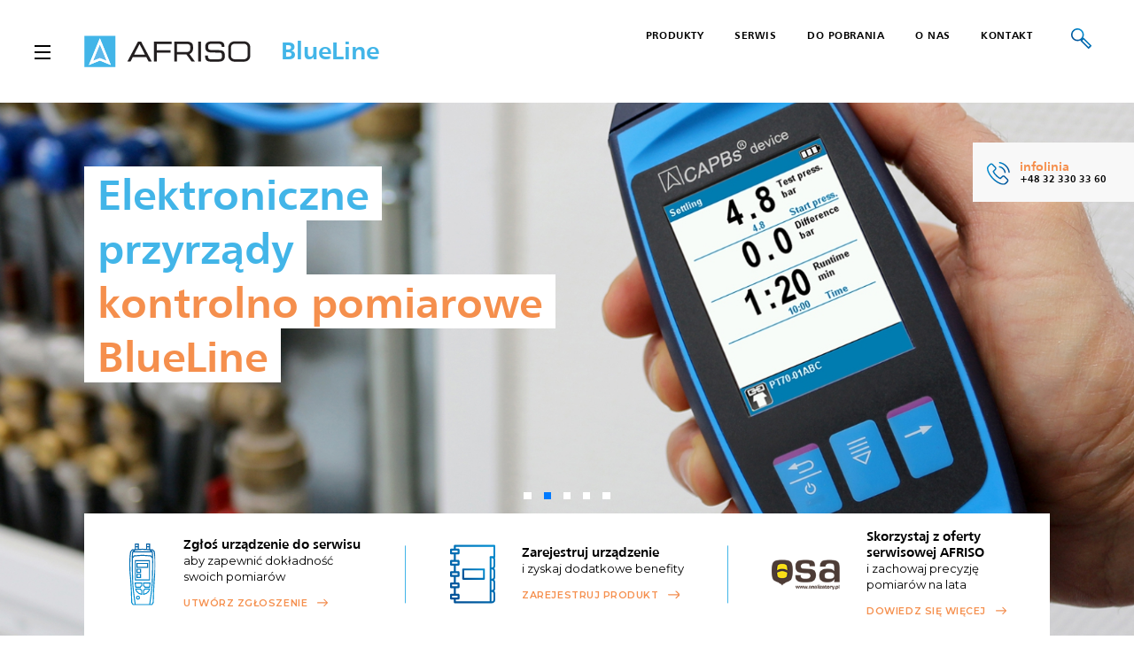

--- FILE ---
content_type: text/html; charset=UTF-8
request_url: https://www.analizatory.pl/
body_size: 7871
content:

<!DOCTYPE html><html lang="pl"><head><title>Analizatory spalin, systemy pomiarowe, manometry, detektory gazów
 - AFRISO</title><meta name="description" content="Oferta firmy obejmuje sprzedaż oraz serwis analizatory spalin, modułowy system pomiarowy CAPBS, detektory gazu, manometry elektroniczne, elektroniczne czujniki temperatury, zestawy do pomiaru szczelności, mierniki wilgotności i inne. 
"><meta name="keywords" content="
"><meta name="author" content="AFRISO"><meta http-equiv="Content-Type" content="text/html; charset=utf-8"><meta name="viewport" content="initial-scale=1, maximum-scale=1, width=device-width"><link rel="shortcut icon" href="/assets/website/template/images/layout/favicon.ico"/><meta name="robots" content="index,follow"><style>
              .b-page-loader {
                    background: #fff;
                    width: 100%;
                    height: 100%;
                    position: fixed;
                    top: 0;
                    right: 0;
                    bottom: 0;
                    left: 0;
                    z-index: 2000000;
                    overflow: hidden;
                }
                .b-page-loader__inner {
                    position: absolute;
                    top: 50%;
                    right: 0;
                    left: 0;
                    width: 200px;
                    transform: translateY(-50%);
                    margin: 0 auto;
                }
                
                .b-page-loader__inner .loader-image{
                    display: block;
                    width: 100%;
                    text-align: center;
                }
                
                .b-page-loader__inner img.loaderlogotype{
                    max-width: 120px;
                }
                
                                       
                @keyframes arrow-spin {
                  100% {
                    transform: rotate(179deg);
                  }
                }

                @-webkit-keyframes arrow-spin {
                  100% {
                    -webkit-transform: rotate(179deg);
                  }
                }
                                
                .psoload,
                .psoload *,
                .psoload *:before,
                .psoload *:after {
                  box-sizing: border-box;
                  transition: all 0.3s;
                  -webkit-transition: all 0.3s;
                }

                .psoload {
                  position: relative;
                  margin: 0px auto;
                  height: 80px;
                  width: 80px;
                }

                .psoload .straight,
                .psoload .curve {
                  position: absolute;
                  top: 17.5%;
                  left: 17.5%;
                  width: 65%;
                  height: 65%;
                  border-radius: 100%;
                  animation: arrow-spin 0.85s cubic-bezier(0.2, 0.8, 0.9, 0.1) infinite;
                  -webkit-animation: arrow-spin 0.85s cubic-bezier(0.2, 0.8, 0.9, 0.1) infinite;
                }

                .psoload .straight:before,
                .psoload .straight:after {
                  content: '';
                  position: absolute;
                  width: 15%;
                  border-bottom: 3px solid #eee;
                  transform: rotate(45deg);
                  -webkit-transform: rotate(45deg);
                }

                .psoload .straight:before {
                  top: 5px;
                  left: 5px;
                }

                .psoload .straight:after {
                  bottom: 5px;
                  right: 5px;
                }

                .psoload .curve:before,
                .psoload .curve:after {
                  content: '';
                  position: absolute;
                  width: 45px;
                  height: 10px;
                  border: solid 3px transparent;
                  border-top-color: #444;
                  border-radius: 50%/10px 10px 0 0;
                  z-index: 90001;
                }

                .psoload .curve:before {
                  transform: rotate(-63deg) translateX(-27px) translateY(-4px);
                  -webkit-transform: rotate(-63deg) translateX(-27px) translateY(-4px);
                }

                .psoload .curve:after {
                  bottom: 5px;
                  right: 5px;
                  transform: rotate(115deg) translateX(-26px) translateY(-12px);
                  -webkit-transform: rotate(115deg) translateX(-26px) translateY(-12px);
                }

                .psoload .center {
                  position: absolute;
                  top: 20%;
                  left: 20%;
                  width: 60%;
                  height: 60%;
                  border-radius: 100%;
                  border: 3px solid #eee;
                }

                .psoload .inner {
                  position: absolute;
                  top: 25%;
                  left: 25%;
                  width: 50%;
                  height: 50%;
                  border-radius: 100%;
                  animation: arrow-spin 0.85s cubic-bezier(0.2, 0.8, 0.9, 0.1) infinite reverse;
                  -webkit-animation: arrow-spin 0.85s cubic-bezier(0.2, 0.8, 0.9, 0.1) infinite reverse;
                }

                .psoload .inner:before,
                .psoload .inner:after {
                  content: '';
                  position: absolute;
                  width: 0;
                  height: 0;
                  border: 4px solid transparent;
                  border-bottom-width: 6px;
                  border-bottom-color: #0080c8;
                }

                .psoload .inner:before {
                  top: 10px;
                  left: 10px;
                  transform: rotate(128deg);
                  -webkit-transform: rotate(128deg);
                }

                .psoload .inner:after {
                  bottom: 10px;
                  right: 10px;
                  transform: rotate(-48deg);
                  -webkit-transform: rotate(-48deg);
                }       
            </style><link rel="stylesheet" href="/assets/website/template/extern/cc3/dist/cookieconsent.css" media="print" onload="this.media='all'" ><link rel="stylesheet" href="/assets/website/template/dist/main.css?v=14052024v1"><link rel="stylesheet" type="text/css" href="/assets/website/template/dist/jquery.fancybox.min.css"><script>
            // Define dataLayer and the gtag function.
            window.dataLayer = window.dataLayer || [];
            function gtag(){dataLayer.push(arguments);}
            gtag('consent', 'default', {
              'ad_storage': 'denied',
              'ad_user_data': 'denied',
              'ad_personalization': 'denied',
              'analytics_storage': 'denied',
              'functionality_storage': 'denied',
              'personalization_storage': 'denied',
              'security_storage': 'denied'
            });
        </script><meta name="google-site-verification" content="k-I344S93yB4UE4IjWhcWZ2CA2IqrXqgub1mDP6FQzE" /><!-- Google Tag Manager --><script>(function(w,d,s,l,i){w[l]=w[l]||[];w[l].push({'gtm.start':
new Date().getTime(),event:'gtm.js'});var f=d.getElementsByTagName(s)[0],
j=d.createElement(s),dl=l!='dataLayer'?'&l='+l:'';j.async=true;j.src=
'https://www.googletagmanager.com/gtm.js?id='+i+dl;f.parentNode.insertBefore(j,f);
})(window,document,'script','dataLayer','GTM-53CHR6JT');</script><!-- End Google Tag Manager --><!-- Meta Pixel Code --><script>!function(f,b,e,v,n,t,s){if(f.fbq)return;n=f.fbq=function(){n.callMethod?n.callMethod.apply(n,arguments):n.queue.push(arguments)};if(!f._fbq)f._fbq=n;n.push=n;n.loaded=!0;n.version='2.0';n.queue=[];t=b.createElement(e);t.async=!0;t.src=v;s=b.getElementsByTagName(e)[0];s.parentNode.insertBefore(t,s)}(window, document,'script','https://connect.facebook.net/en_US/fbevents.js');
fbq('init', '795774538501110');fbq('track', 'PageView');</script><noscript><img height="1" width="1" style="display:none" src="https://www.facebook.com/tr?id=795774538501110&ev=PageView&noscript=1"/></noscript><!-- End Meta Pixel Code --><!-- Google tag (gtag.js) --><script async src="https://www.googletagmanager.com/gtag/js?id=G-7X4LE8Y6K1"></script><script>
  window.dataLayer = window.dataLayer || [];
  function gtag(){dataLayer.push(arguments);}
  gtag('js', new Date());

  gtag('config', 'G-7X4LE8Y6K1');
</script></head><body ><!-- Google Tag Manager (noscript) --><noscript><iframe src="https://www.googletagmanager.com/ns.html?id=GTM-53CHR6JT"
height="0" width="0" style="display:none;visibility:hidden"></iframe></noscript><!-- End Google Tag Manager (noscript) --><a class="b-call-to b-call-to--light-color" href="tel:+48323303360"><div class="b-call-to__icon"><img src="/assets/website/template/images/svg/phone.svg" alt=""></div><div class="b-call-to__text"><p><strong>infolinia</strong>+48 32 330 33 60</p></div></a><header class="header-primary "><div class="container"><div class="row"><div class="col-auto"><div class="header-primary__logo"><a href="/"><img src="/assets/website/template/images/svg/logo.svg?v=150124" alt="AFRISO"><span>BlueLine</span></a></div></div><div class="col-auto"><div class="header-primary__user"><div class="header-primary__nav"><nav><ul><li class=""><a href="/produkty">Produkty</a></li><li class=""><a href="/serwis">Serwis</a></li><li class=""><a href="/do-pobrania">Do pobrania</a></li><li class=""><a href="/o_nas">O nas</a></li><li class=""><a href="/kontakt">Kontakt</a></li></ul></nav></div><div class="header-primary__search"><div class="b-search"><button class="b-search__btn" type="button"></button><div class="b-search__content"><div class="b-search__header"><div class="b-search__close"><svg xmlns:rdf="http://www.w3.org/1999/02/22-rdf-syntax-ns#" xmlns:svg="http://www.w3.org/2000/svg" xmlns="http://www.w3.org/2000/svg" viewBox="0 0 597.30798 597.36133" height="597.36133" width="597.30798" xml:space="preserve" version="1.1"><defs ><clipPath clipPathUnits="userSpaceOnUse"><path d="M 0,448.021 H 447.981 V 0 H 0 Z" /></clipPath></defs><g transform="matrix(1.3333333,0,0,-1.3333333,0,597.36133)" ><g ><g ><g transform="translate(4.6528,4.6924)" ><path style="fill:#000000;fill-opacity:1;fill-rule:nonzero;stroke:none" d="M 0,0 C 6.245,-6.252 16.375,-6.258 22.627,-0.013 22.631,-0.009 22.636,-0.004 22.64,0 L 219.28,196.64 416,0 c 6.251,-6.252 16.388,-6.252 22.64,0 6.252,6.252 6.252,16.388 0,22.64 L 241.92,219.279 438.56,416 c 6.252,6.252 6.252,16.388 0,22.64 -6.252,6.252 -16.389,6.252 -22.641,0 L 219.28,241.92 22.56,438.56 C 15.848,444.308 5.748,443.526 0,436.814 -5.13,430.824 -5.13,421.989 0,416 L 196.64,219.279 0,22.56 C -6.204,16.319 -6.204,6.24 0,0 Z" /></g></g></g></g></svg></div><div class="b-search__form"><form autocomplete="off" action="/szukaj" method="GET" type="multipart/form-data" ><input name="q" type="text" placeholder="Wpisz nazwę produktu (min. 3 znaki)" value=""><button type="submit" onclick="$(this).parent().submit();"></button></form></div></div><div class="b-search__loader"><div class="lds-ellipsis"><div></div><div></div><div></div><div></div></div></div><div class="b-search__results"></div></div></div></div><div class="hamburger hamburger--nav"><div class="menu-bar menu-bar-top"></div><div class="menu-bar menu-bar-middle"></div><div class="menu-bar menu-bar-bottom"></div></div></div></div></div></div></header><div class="b-nav"><div class="b-nav__content scrollbar-inner"><div class="b-nav__close"><svg xmlns:rdf="http://www.w3.org/1999/02/22-rdf-syntax-ns#" xmlns:svg="http://www.w3.org/2000/svg" xmlns="http://www.w3.org/2000/svg" viewBox="0 0 597.30798 597.36133" height="597.36133" width="597.30798" xml:space="preserve" version="1.1"><defs ><clipPath clipPathUnits="userSpaceOnUse"><path d="M 0,448.021 H 447.981 V 0 H 0 Z" /></clipPath></defs><g transform="matrix(1.3333333,0,0,-1.3333333,0,597.36133)" ><g ><g ><g transform="translate(4.6528,4.6924)" ><path style="fill:#000000;fill-opacity:1;fill-rule:nonzero;stroke:none" d="M 0,0 C 6.245,-6.252 16.375,-6.258 22.627,-0.013 22.631,-0.009 22.636,-0.004 22.64,0 L 219.28,196.64 416,0 c 6.251,-6.252 16.388,-6.252 22.64,0 6.252,6.252 6.252,16.388 0,22.64 L 241.92,219.279 438.56,416 c 6.252,6.252 6.252,16.388 0,22.64 -6.252,6.252 -16.389,6.252 -22.641,0 L 219.28,241.92 22.56,438.56 C 15.848,444.308 5.748,443.526 0,436.814 -5.13,430.824 -5.13,421.989 0,416 L 196.64,219.279 0,22.56 C -6.204,16.319 -6.204,6.24 0,0 Z" /></g></g></g></g></svg></div><div class="b-nav__wrapper"><div class="b-nav__logo"><a href="/"><img src="/assets/website/template/images/svg/logo.svg?v=150124" alt="AFRISO"><span>BlueLine</span></a></div><div class="b-nav__nav"><p>Menu</p><ul><li data-sub="produkty" class=""><a href="/produkty">Produkty</a></li><li  class=""><a href="/serwis">Serwis</a></li><li  class=""><a href="/do-pobrania">Do pobrania</a></li><li  class=""><a href="/o_nas">O nas</a></li><li  class=""><a href="/kontakt">Kontakt</a></li></ul></div><div class="b-email-phone"><ul><li class="email"><a href="mailto:info@analizatory.pl">info@analizatory.pl</a></li><li class="phone"><a href="tel:+48323303360">infolinia +48 32 330 33 60</a></li></ul></div><div class="b-social"><ul><li class="allegro"><a href="https://allegro.pl/uzytkownik/AFRISO" target="_blank" rel="nofollow">Allegro</a></li><li class="facebook"><a href="https://www.facebook.com/AFRISOpl" target="_blank" rel="nofollow">Facebook</a></li><li class="youtube"><a href="https://www.youtube.com/afrisopl" target="_blank" rel="nofollow">YouTube</a></li></ul></div><div class="b-nav__copy"><li class=""><a href="/polityka_prywatnosci">Polityka prywatności</a></li><p>&copy; Copyright 2026 AFRISO Sp. z o.o.</p></div></div><div class="b-nav__sub" data-sub="produkty"><div class="b-nav__sub-heading"><div class="b-nav__sub-close"><svg version="1.1" xmlns="http://www.w3.org/2000/svg" xmlns:xlink="http://www.w3.org/1999/xlink" x="0px" y="0px" viewBox="0 0 512 512" style="enable-background:new 0 0 512 512;" xml:space="preserve" fill="#000000"><g><g><path d="M508.875,248.458l-160-160c-4.167-4.167-10.917-4.167-15.083,0c-4.167,4.167-4.167,10.917,0,15.083l141.792,141.792 H10.667C4.771,245.333,0,250.104,0,256s4.771,10.667,10.667,10.667h464.917L333.792,408.458c-4.167,4.167-4.167,10.917,0,15.083 c2.083,2.083,4.813,3.125,7.542,3.125c2.729,0,5.458-1.042,7.542-3.125l160-160C513.042,259.375,513.042,252.625,508.875,248.458z "/></g></g></svg></div><p>Kategorie produktów</p></div><div class="b-nav__sub-nav"><ul><li class="menu-item-has-children"><a href="/analiza_spalin,cat-2">Analiza spalin</a><div class="sub-nav"><ul><li class="menu-item-has-children"><a href="/analizatory_spalin_bluelyzer_st,cat-3">Analizatory spalin BLUELYZER ST</a></li><li class="menu-item-has-children"><a href="/analizatory_spalin_eurolyzer_s1,cat-7">Analizatory spalin EUROLYZER S1</a></li><li class="menu-item-has-children"><a href="/analizatory_spalin_multilyzer_stx,cat-11">Analizatory spalin MULTILYZER STx</a></li></ul></div></li><li class="menu-item-has-children"><a href="/modulowy_system_pomiarowy_capbs,cat-23">Modułowy system pomiarowy CAPBs</a><div class="sub-nav"><ul><li class="menu-item-has-children"><a href="/uchwyty_bazowe_systemu_capbs,cat-24">Uchwyty bazowe systemu CAPBs</a></li><li class="menu-item-has-children"><a href="/wymienne_glowice_pomiarowe_capbs_sens,cat-27">Wymienne głowice pomiarowe CAPBs sens</a></li><li class="menu-item-has-children"><a href="/zestawy_capbs,cat-51">Zestawy CAPBs</a></li></ul></div></li><li class="menu-item-has-children"><a href="/detekcja_gazow,cat-63">Detekcja gazów</a><div class="sub-nav"><ul><li class="menu-item-has-children"><a href="/detektory_gazow_palnych,cat-64">Detektory gazów palnych</a></li></ul></div></li><li class="menu-item-has-children"><a href="/pomiar_cisnienia,cat-69">Pomiar ciśnienia</a><div class="sub-nav"><ul><li class="menu-item-has-children"><a href="/manometry_elektroniczne,cat-70">Manometry elektroniczne</a></li><li class="menu-item-has-children"><a href="/zestawy_do_prob_szczelnosci,cat-73">Zestawy do prób szczelności</a></li></ul></div></li><li class="menu-item-has-children"><a href="/pomiar_temperatury,cat-76">Pomiar temperatury</a><div class="sub-nav"><ul><li class="menu-item-has-children"><a href="/elektroniczne_mierniki_temperatury_typu_k,cat-77">Elektroniczne mierniki temperatury typu K</a></li><li class="menu-item-has-children"><a href="/bezdotykowe_pirometry_na_podczerwien,cat-80">Bezdotykowe pirometry na podczerwień</a></li></ul></div></li><li class="menu-item-has-children"><a href="/pomiar_przeplywu,cat-82">Pomiar przepływu</a><div class="sub-nav"><ul><li class="menu-item-has-children"><a href="/pomiar_przeplywu_wody,cat-83">Pomiar przepływu wody</a></li></ul></div></li><li class="menu-item-has-children"><a href="/akcesoria,cat-87">Akcesoria</a><div class="sub-nav"><ul><li class="menu-item-has-children"><a href="/drukarki_europrinter_ii,cat-88">Drukarki EUROprinter II</a></li><li class="menu-item-has-children"><a href="/czujniki_temperatury_do_termometrow_elektronicznych,cat-114">Czujniki temperatury do termometrów elektronicznych</a></li><li class="menu-item-has-children"><a href="/pulapki_kondensatu_filtry_i_czesci_zamienne,cat-124">Pułapki kondensatu, filtry i części zamienne</a></li><li class="menu-item-has-children"><a href="/torby_i_walizki,cat-163">Torby i walizki</a></li></ul></div></li></ul></div></div></div></div><main><section class="s-hero "><div class="s-hero__slider"><div class="swiper-container"><div class="swiper-wrapper"><div class="swiper-slide"><div class="s-hero__slider-item"><div class="container"><div class="row"><div class="col-lg-12"><div class="s-hero__slider-text"></div></div></div></div><div class="s-hero__slider-image object-fit" ><img class="lazyload" data-src="/upload/content/sliders/1/banner_teaser_kontur_analizatory_pl_o.jpg" alt=""></div></div></div><div class="swiper-slide"><div class="s-hero__slider-item"><a class="" href="https://www.analizatory.pl/wielofunkcyjne_urzadzenie_pomiarowe_capbs_device,pid-68"  ><div class="container"><div class="row"><div class="col-lg-12"><div class="s-hero__slider-text"><h2 class="heading-large"><span class="blue"><span>Elektroniczne</span><span>przyrządy</span></span><span class="orange"><span>kontrolno pomiarowe</span><span>BlueLine</span></span></h2></div></div></div></div><div class="s-hero__slider-image object-fit" ><img class="lazyload" data-src="/upload/content/sliders/1/s-hero-1.jpg" alt=""></div></a></div></div><div class="swiper-slide"><div class="s-hero__slider-item"><a class="" href="https://www.analizatory.pl/zestaw_do_pomiaru_jakosci_wody_z_wymienna_glowica_capbs_sens_wq10,pid-63"  ><div class="container"><div class="row"><div class="col-lg-12"><div class="s-hero__slider-text"><h2 class="heading-large"><span class="blue"><span>Elektroniczne</span><span>przyrządy</span></span><span class="orange"><span>kontrolno pomiarowe</span><span>BlueLine</span></span></h2></div></div></div></div><div class="s-hero__slider-image object-fit" ><img class="lazyload" data-src="/upload/content/sliders/1/624e8620e529fxx_capbs_wq10_application_device_set_4.jpg" alt=""></div></a></div></div><div class="swiper-slide"><div class="s-hero__slider-item"><a class="" href="https://www.analizatory.pl/12a2_analizatory_spalin_eurolyzer_stx,cat-228"  ><div class="container"><div class="row"><div class="col-lg-12"><div class="s-hero__slider-text"><h2 class="heading-large"><span class="blue"><span>Elektroniczne</span><span>przyrządy</span></span><span class="orange"><span>kontrolno pomiarowe</span><span>BlueLine</span></span></h2></div></div></div></div><div class="s-hero__slider-image object-fit" ><img class="lazyload" data-src="/upload/content/sliders/1/microsoftteams-image-285-29.png" alt=""></div></a></div></div><div class="swiper-slide"><div class="s-hero__slider-item"><div class="container"><div class="row"><div class="col-lg-12"><div class="s-hero__slider-text"><h2 class="heading-large"><span class="blue"><span>Elektroniczne</span><span>przyrządy</span></span><span class="orange"><span>kontrolno pomiarowe</span><span>BlueLine</span></span></h2></div></div></div></div><div class="s-hero__slider-image object-fit" ><img class="lazyload" data-src="/upload/content/sliders/1/microsoftteams-image-284-29.png" alt=""></div></div></div></div></div><div class="swiper-pagination"></div></div><div class="s-hero__cta"><div class="container"><div class="row"><div class="col-lg-12"><div class="b-cta-bar"><div class="b-cta-bar__item"><img data-src="/assets/website/template/images/svg/zglos-urzadzenie.svg" alt="Serwis" class="lazyload"><div class="b-cta-bar__text"><p>Zgłoś urządzenie do serwisu<br><small>aby zapewnić dokładność<br> swoich pomiarów</small></p><a class="btn-right-arrow"  href="/zgloszenie-serwisowe"  >
                                        Utwórz zgłoszenie
                                    </a></div></div><div class="b-cta-bar__item"><img data-src="/assets/website/template/images/svg/zarejestruj-urzadzenie.svg" alt="Rejestracja" class="lazyload"><div class="b-cta-bar__text"><p>Zarejestruj urządzenie<br><small>i zyskaj dodatkowe benefity</small></p><a class="btn-right-arrow"  href="/rejestracja-urzadzenia"  >
                                        Zarejestruj produkt
                                    </a></div></div><div class="b-cta-bar__item"><img data-src="/assets/website/template/images/content/osa.png" alt="Program OSA" class="lazyload"><div class="b-cta-bar__text"><p>Skorzystaj z oferty<br> serwisowej AFRISO<br><small>i zachowaj precyzję<br> pomiarów na lata</small></p><a class="btn-right-arrow"  href="/oferta_serwisowa_afriso"  >
                                        Dowiedz się więcej
                                    </a></div></div></div></div></div></div></div></section><section class="s-universal"><div class="container"><div class="row"><div class="col-lg-12"><div class="b-category"><div class="b-category__row-1"><div class="b-category__row-1-1"><div class="b-category__row-1-3"><div class="b-category__row-1-5"><div class="b-category__box"><div class="b-category__box-content"><h3 class="sub-heading-medium">Produkty dla profesjonalistów</h3><a class="btn-right-arrow btn-right-arrow--light"  href="/produkty">
                Zobacz wszystkie
            </a><p>Elektroniczne przyrządy kontrolno-pomiarowe BlueLine</p></div></div></div><div class="b-category__row-1-6"><div class="b-category__product "><div class="b-category__product-header"><h3 class="heading-box-medium"><a href="/detekcja_gazow,cat-63">Detekcja gazów</a></h3><a class="btn-right-arrow btn-right-arrow--light" href="/detekcja_gazow,cat-63">Zobacz wszystkie</a></div><a class="b-category__product-image" href="/detektor_gazu_capbs_device_gsp,pid-187"><img class="lazyload" data-src="/upload/catalog/product/187/4410010_detektor_gazu_AFRISO_4.png" alt="Detektor gazu CAPBs device GSP"></a><div class="b-category__product-footer"><a class="btn-right-arrow btn-right-arrow--light" href="/detektor_gazu_capbs_device_gsp,pid-187">Zobacz produkt</a></div></div></div></div><div class="b-category__row-1-4"><div class="b-category__row-1-7"><div class="b-category__product b-category__product--higher"><div class="b-category__product-header"><h3 class="heading-box-medium"><a href="/analiza_spalin,cat-2">Analiza spalin</a></h3><a class="btn-right-arrow btn-right-arrow--light" href="/analiza_spalin,cat-2">Zobacz wszystkie</a></div><a class="b-category__product-image" href="/analizator_spalin_eurolyzer_s1_zestaw_pro,pid-200"><img class="lazyload" data-src="/upload/catalog/product/200/5052030_Analizator_spalin_EUROLYZER_S1_zestaw_pro_AFRISO_zdjęcie1.png" alt="Analizator spalin EUROLYZER S1 zestaw pro"></a><div class="b-category__product-footer"><a class="btn-right-arrow btn-right-arrow--light" href="/analizator_spalin_eurolyzer_s1_zestaw_pro,pid-200">Zobacz produkt</a></div></div></div><div class="b-category__row-1-8"><div class="b-category__product b-category__product--higher"><div class="b-category__product-header"><h3 class="heading-box-medium"><a href="/pomiar_cisnienia,cat-69">Pomiar ciśnienia</a></h3><a class="btn-right-arrow btn-right-arrow--light" href="/pomiar_cisnienia,cat-69">Zobacz wszystkie</a></div><a class="b-category__product-image" href="/manometr_elektroniczny_s4650_st,pid-210"><img class="lazyload" data-src="/upload/catalog/product/210/4766010_Manometr_elektroniczny_S4601_ST_AFRISO_3.png" alt="Manometr elektroniczny S4650 ST"></a><div class="b-category__product-footer"><a class="btn-right-arrow btn-right-arrow--light" href="/manometr_elektroniczny_s4650_st,pid-210">Zobacz produkt</a></div></div></div></div></div><div class="b-category__row-1-2"><div class="b-category__row-1-9"><div class="b-category__product b-category__product--higher"><div class="b-category__product-header"><h3 class="heading-box-medium"><a href="/analiza_spalin,cat-2">Analiza spalin</a></h3><a class="btn-right-arrow btn-right-arrow--light" href="/analiza_spalin,cat-2">Zobacz wszystkie</a></div><a class="b-category__product-image" href="/analizator_spalin_bluelyzer_st_zestaw_standard,pid-157"><img class="lazyload" data-src="/upload/catalog/product/157/5044020_analizator_spalin_bluelyzer_st_zestaw_standard_AFRISO_zdjęcie1.png" alt="Analizator spalin BLUELYZER ST zestaw standard"></a><div class="b-category__product-footer"><a class="btn-right-arrow btn-right-arrow--light" href="/analizator_spalin_bluelyzer_st_zestaw_standard,pid-157">Zobacz produkt</a></div></div></div><div class="b-category__row-1-10"><div class="b-category__box"><div class="b-category__box-content"><h3 class="sub-heading-medium">Największy wybór analizatorów na rynku</h3><p>Znajdź produkt po zastosowaniu</p><div class="b-dropdown b-dropdown--1"><div class="b-dropdown__btn"><span>Wybierz z listy</span></div><div class="b-dropdown__content"><div class="b-dropdown__scroll scrollbar-inner"><ul><li><a href="/produkty?qf%5Bapp%5D=194">Analiza spalin w kotłach gazowych i olejowych</a></li><li><a href="/produkty?qf%5Bapp%5D=257">Analiza spalin w kotłach na paliwo stałe (drewno, ekogroszek, węgiel)</a></li><li><a href="/produkty?qf%5Bapp%5D=195">Analiza spalin w kotłach na pellet</a></li><li><a href="/produkty?qf%5Bapp%5D=172">Detekcja gazów wybuchowych</a></li><li><a href="/produkty?qf%5Bapp%5D=70">Pomiar ciśnienia</a></li><li><a href="/produkty?qf%5Bapp%5D=139">Pomiar ciśnienia cieczy i mediów agresywnych</a></li><li><a href="/produkty?qf%5Bapp%5D=25">Pomiar jakości powietrza</a></li><li><a href="/produkty?qf%5Bapp%5D=249">Pomiar jakości wody</a></li><li><a href="/produkty?qf%5Bapp%5D=319">Pomiar prędkości przepływu wody</a></li><li><a href="/produkty?qf%5Bapp%5D=259">Pomiar szczelności instalacji</a></li><li><a href="/produkty?qf%5Bapp%5D=108">Pomiar temperatury</a></li><li><a href="/produkty?qf%5Bapp%5D=26">Pomiar wilgotności</a></li></ul></div></div></div></div></div></div></div></div><div class="b-category__row-2"><div class="b-category__row-2-1"><div class="b-category__product b-category__product--higher"><div class="b-category__product-header"><h3 class="heading-box-medium"><a href="/analiza_spalin,cat-2">Analiza spalin</a></h3><a class="btn-right-arrow btn-right-arrow--light" href="/analiza_spalin,cat-2">Zobacz wszystkie</a></div><a class="b-category__product-image" href="/drukarka_europrinter_ii_na_bluetooth_i_podczerwien,pid-155"><img class="lazyload" data-src="/upload/catalog/product/155/5243461_EUROprinter_II_BLE IR_003.png" alt="Drukarka EUROprinter II na Bluetooth i podczerwień"></a><div class="b-category__product-footer"><a class="btn-right-arrow btn-right-arrow--light" href="/drukarka_europrinter_ii_na_bluetooth_i_podczerwien,pid-155">Zobacz produkt</a></div></div></div><div class="b-category__row-2-2"><div class="b-category__product b-category__product--higher"><div class="b-category__product-header"><h3 class="heading-box-medium"><a href="/pomiar_cisnienia,cat-69">Pomiar ciśnienia</a></h3><a class="btn-right-arrow btn-right-arrow--light" href="/pomiar_cisnienia,cat-69">Zobacz wszystkie</a></div><a class="b-category__product-image" href="/zestaw_do_pomiaru_szczelnosci_instalacji_do_manometrow_elektronicznych,pid-186"><img class="lazyload" data-src="/upload/catalog/product/186/3400000_zestaw_pomiar_szczelnosci_manometry_AFRISO_zdjęcie1.png" alt="Zestaw do pomiaru szczelności instalacji do manometrów elektronicznych"></a><div class="b-category__product-footer"><a class="btn-right-arrow btn-right-arrow--light" href="/zestaw_do_pomiaru_szczelnosci_instalacji_do_manometrow_elektronicznych,pid-186">Zobacz produkt</a></div></div></div><div class="b-category__row-2-3"><div class="b-category__product b-category__product--higher"><div class="b-category__product-header"><h3 class="heading-box-medium"><a href="/modulowy_system_pomiarowy_capbs,cat-23">Modułowy system pomiarowy CAPBs</a></h3><a class="btn-right-arrow btn-right-arrow--light" href="/modulowy_system_pomiarowy_capbs,cat-23">Zobacz wszystkie</a></div><a class="b-category__product-image" href="/zestaw_do_pomiaru_jakosci_wody_z_wymienna_glowica_capbs_C2_AE_sens_wq10_oraz_uchwytem_bazowym_capbs_C2_AE_stm,pid-161"><img class="lazyload" data-src="/upload/catalog/product/161/9251317_Zestaw_CAPBs_WQ10_AFRISO_zdjęcie1.png" alt="Zestaw do pomiaru jakości wody z wymienną głowicą CAPBs® sens WQ10 oraz uchwytem bazowym CAPBs® STm "></a><div class="b-category__product-footer"><a class="btn-right-arrow btn-right-arrow--light" href="/zestaw_do_pomiaru_jakosci_wody_z_wymienna_glowica_capbs_C2_AE_sens_wq10_oraz_uchwytem_bazowym_capbs_C2_AE_stm,pid-161">Zobacz produkt</a></div></div></div><div class="b-category__row-2-4"><div class="b-category__product b-category__product--higher"><div class="b-category__product-header"><h3 class="heading-box-medium"><a href="/pomiar_przeplywu,cat-82">Pomiar przepływu</a></h3><a class="btn-right-arrow btn-right-arrow--light" href="/pomiar_przeplywu,cat-82">Zobacz wszystkie</a></div><a class="b-category__product-image" href="/miernik_przeplywu_i_temperatury_wody_flowtemp_stx,pid-94"><img class="lazyload" data-src="/upload/catalog/product/94/9502001_MIERNIK_PRZEPLYWU_I_TEMPERATURY_WODY_AFRISO_1.png" alt="Miernik przepływu i temperatury wody FlowTemp STx"></a><div class="b-category__product-footer"><a class="btn-right-arrow btn-right-arrow--light" href="/miernik_przeplywu_i_temperatury_wody_flowtemp_stx,pid-94">Zobacz produkt</a></div></div></div><div class="b-category__row-2-5"><div class="b-category__row-2-7"><div class="b-category__box"><div class="b-category__box-content"><h3 class="sub-heading-medium">Nie wiesz jakie urządzenie wybrać?</h3><p>Skontaktuj się z naszym specjalistą poprzez infolinię, wiadomość e-mail lub formularz kontaktowy.</p><a class="btn-right-arrow btn-right-arrow--light"  href="/kontakt"  >
                Przejdź do kontaktu
            </a></div></div></div><div class="b-category__row-2-8"><div class="b-category__product "><div class="b-category__product-header"><h3 class="heading-box-medium"><a href="/akcesoria,cat-87">Akcesoria</a></h3><a class="btn-right-arrow btn-right-arrow--light" href="/akcesoria,cat-87">Zobacz wszystkie</a></div><a class="b-category__product-image" href="/zestaw_dodatkowych_filtrow_do_pulapki_kondensatu_2x_5_szt_do_bluelyzer_st_28pro_29_eurolyzer_st_stx_s1_multilyzer_ng_stx_maxilyzer_ng_ng_plus,pid-189"><img class="lazyload" data-src="/upload/catalog/product/189/500208_ZESTAW_DODATKOWYCH_FILTROW_AFRISO_1.png" alt="Zestaw dodatkowych filtrów do pułapki kondensatu, 2x 5 szt., do EUROLYZER ST/STx/S1, MULTILYZER NG/STx, MAXILYZER NG/NG Plus"></a><div class="b-category__product-footer"><a class="btn-right-arrow btn-right-arrow--light" href="/zestaw_dodatkowych_filtrow_do_pulapki_kondensatu_2x_5_szt_do_bluelyzer_st_28pro_29_eurolyzer_st_stx_s1_multilyzer_ng_stx_maxilyzer_ng_ng_plus,pid-189">Zobacz produkt</a></div></div></div></div><div class="b-category__row-2-6"><div class="b-category__product b-category__product--higher"><div class="b-category__product-header"><h3 class="heading-box-medium"><a href="/akcesoria,cat-87">Akcesoria</a></h3><a class="btn-right-arrow btn-right-arrow--light" href="/akcesoria,cat-87">Zobacz wszystkie</a></div><a class="b-category__product-image" href="/torba_transportowa_blueline_okuwana_do_bluelyzer_st_eurolyzer_s1_multilyzer_stx,pid-212"><img class="lazyload" data-src="/upload/catalog/product/212/6850500_Torba_transportowa_BlueLine_okuwana_AFRISO_zdjęcie1.png" alt="Torba transportowa BlueLine, okuwana, do BLUELYZER ST, EUROLYZER STx, MULTILYZER STx"></a><div class="b-category__product-footer"><a class="btn-right-arrow btn-right-arrow--light" href="/torba_transportowa_blueline_okuwana_do_bluelyzer_st_eurolyzer_s1_multilyzer_stx,pid-212">Zobacz produkt</a></div></div></div></div></div></div></div></div></section></main><footer class="footer-primary"><div class="container"><div class="row"><div class="col-12"><div class="hamburger hamburger--nav"><div class="menu-bar menu-bar-top"></div><div class="menu-bar menu-bar-middle"></div><div class="menu-bar menu-bar-bottom"></div></div><div class="footer-primary__logo"><a href="/"><img src="/assets/website/template/images/svg/logo.svg?v=150124" alt="AFRISO"><span>BlueLine</span></a></div></div></div><div class="row justify-content-lg-between"><div class="col-lg-auto"><div class="b-email-phone"><ul><li class="email"><a href="mailto:info@analizatory.pl">info@analizatory.pl</a></li><li class="phone"><a href="tel:+48323303360">infolinia +48 32 330 33 60</a></li></ul></div></div><div class="col-lg-auto"><div class="b-social"><ul><li class="allegro"><a href="https://allegro.pl/uzytkownik/AFRISO" target="_blank" rel="nofollow">Allegro</a></li><li class="facebook"><a href="https://www.facebook.com/AFRISOpl" target="_blank" rel="nofollow">Facebook</a></li><li class="youtube"><a href="https://www.youtube.com/afrisopl" target="_blank" rel="nofollow">YouTube</a></li></ul></div></div></div><div class="row align-items-center footer-primary__underfooter"><div class="col-md-4"><div class="footer-primary__copyright"><p>&copy; Copyright 2026 AFRISO Sp. z o.o.</p></div></div><div class="col-md-4"><div class="footer-primary__links"><ul><li class=""><a href="/polityka_prywatnosci">Polityka prywatności</a></li><li><a data-cc="show-preferencesModal" style="cursor:pointer;">Ustawienia cookies</a></li></ul></div></div><div class="col-md-4"><div class="footer-primary__realization"><a href="https://www.iskrzy.pl/" rel="noindex, nofollow" target="_blank">Strony internetowe<svg xmlns:rdf="http://www.w3.org/1999/02/22-rdf-syntax-ns#" xmlns:svg="http://www.w3.org/2000/svg" xmlns="http://www.w3.org/2000/svg" viewBox="0 0 417.21066 105.7532" height="105.7532" width="417.21066" xml:space="preserve" version="1.1"><g transform="matrix(1.3333333,0,0,-1.3333333,0,105.7532)" ><g transform="translate(124.6284,79.3152)" ><path style="fill:#a3a3a3;fill-opacity:1;fill-rule:nonzero;stroke:none" d="m 0,0 v -0.001 l -13.198,-39.694 13.064,-39.62 H 8.941 L -3.895,-39.721 9.081,0 Z m 178.982,-0.001 -7.308,-26.86 -7.045,26.845 h -9.298 l 11.798,-44.227 v -35.072 h 9.292 v 35.072 l 11.859,44.242 z m -303.61,-79.314 h 9.308 v 79.284 h -9.308 z m 53.109,79.241 -9.287,-7.752 v -27.949 l 9.287,-7.831 h 14.51 v -27.918 h -14.493 v 17.123 h -9.304 v -17.145 l 9.33,-7.769 h 14.446 l 9.313,7.867 v 27.906 l -9.293,7.781 h -14.493 v 27.944 h 14.493 v -17.17 h 9.293 v 17.051 l -9.344,7.862 z M 100.31,-0.075 v -7.71 l 21.272,-0.067 -21.065,-71.463 h 32.5 v 7.795 h -0.001 -21.052 l 21.006,71.445 z m -57.439,-79.24 h 9.304 v 36.158 h 9.08 l 5.409,-36.158 h 9.757 l -6.494,36.84 6.034,7.189 v 27.465 l -9.235,7.686 -23.855,0.046 z m 20.115,71.51 3.679,-2.589 v -4.726 -16.396 l -3.669,-4.209 h -10.82 v 27.92 z m -10.81,0 h -0.001 z" /></g></g></svg></a></div></div></div></div></footer><div class="b-page-loader"><div class="b-page-loader__inner"><div class="psoload"><div class="straight"></div><div class="center"></div><div class="inner"></div></div><div class="loader-image"><img src="/assets/website/template/images/svg/logo.svg?v150124" alt="Afriso" class="loaderlogotype"></div></div></div><script type="text/javascript">
                     let $current_lang = 'pl';
                     let disablecookiecc = 0;
                </script><script src="/assets/website/template//../extern/cc3/dist/cookieconsent.umd.js"></script><script src="/assets/website/template/dist/cookieconsent-init.js?script=14052024v1"></script><script type="text/javascript" src="/assets/website/template/dist/bundle.js?v=14052024v1"></script><script type="text/javascript" src="/assets/website/template/dist/other.js?v=14052024v1"></script><script async src="/assets/website/template/extern/lazysizes.min.js" ></script></body></html>

--- FILE ---
content_type: text/css
request_url: https://www.analizatory.pl/assets/website/template/dist/main.css?v=14052024v1
body_size: 79106
content:
@import url(https://fonts.googleapis.com/css2?family=Montserrat:wght@300;400;500;600;700;900&display=swap);
@charset "UTF-8";
/*!
 * Bootstrap Grid v5.0.1 (https://getbootstrap.com/)
 * Copyright 2011-2021 The Bootstrap Authors
 * Copyright 2011-2021 Twitter, Inc.
 * Licensed under MIT (https://github.com/twbs/bootstrap/blob/main/LICENSE)
 */
.container,
.container-fluid,
.container-sm,
.container-md,
.container-lg,
.container-xl,
.container-xxl {
  width: 100%;
  padding-right: var(--bs-gutter-x, 0.75rem);
  padding-left: var(--bs-gutter-x, 0.75rem);
  margin-right: auto;
  margin-left: auto; }

@media (min-width: 576px) {
  .container, .container-sm {
    max-width: 540px; } }

@media (min-width: 768px) {
  .container, .container-sm, .container-md {
    max-width: 720px; } }

@media (min-width: 992px) {
  .container, .container-sm, .container-md, .container-lg {
    max-width: 960px; } }

@media (min-width: 1200px) {
  .container, .container-sm, .container-md, .container-lg, .container-xl {
    max-width: 1140px; } }

@media (min-width: 1400px) {
  .container, .container-sm, .container-md, .container-lg, .container-xl, .container-xxl {
    max-width: 1320px; } }

.row {
  --bs-gutter-x: 1.5rem;
  --bs-gutter-y: 0;
  display: flex;
  flex-wrap: wrap;
  margin-top: calc(var(--bs-gutter-y) * -1);
  margin-right: calc(var(--bs-gutter-x) / -2);
  margin-left: calc(var(--bs-gutter-x) / -2); }
  .row > * {
    box-sizing: border-box;
    flex-shrink: 0;
    width: 100%;
    max-width: 100%;
    padding-right: calc(var(--bs-gutter-x) / 2);
    padding-left: calc(var(--bs-gutter-x) / 2);
    margin-top: var(--bs-gutter-y); }

.col {
  flex: 1 0 0%; }

.row-cols-auto > * {
  flex: 0 0 auto;
  width: auto; }

.row-cols-1 > * {
  flex: 0 0 auto;
  width: 100%; }

.row-cols-2 > * {
  flex: 0 0 auto;
  width: 50%; }

.row-cols-3 > * {
  flex: 0 0 auto;
  width: 33.33333%; }

.row-cols-4 > * {
  flex: 0 0 auto;
  width: 25%; }

.row-cols-5 > * {
  flex: 0 0 auto;
  width: 20%; }

.row-cols-6 > * {
  flex: 0 0 auto;
  width: 16.66667%; }

.col-auto {
  flex: 0 0 auto;
  width: auto; }

.col-1 {
  flex: 0 0 auto;
  width: 8.33333%; }

.col-2 {
  flex: 0 0 auto;
  width: 16.66667%; }

.col-3 {
  flex: 0 0 auto;
  width: 25%; }

.col-4 {
  flex: 0 0 auto;
  width: 33.33333%; }

.col-5 {
  flex: 0 0 auto;
  width: 41.66667%; }

.col-6 {
  flex: 0 0 auto;
  width: 50%; }

.col-7 {
  flex: 0 0 auto;
  width: 58.33333%; }

.col-8 {
  flex: 0 0 auto;
  width: 66.66667%; }

.col-9 {
  flex: 0 0 auto;
  width: 75%; }

.col-10 {
  flex: 0 0 auto;
  width: 83.33333%; }

.col-11 {
  flex: 0 0 auto;
  width: 91.66667%; }

.col-12 {
  flex: 0 0 auto;
  width: 100%; }

.offset-1 {
  margin-left: 8.33333%; }

.offset-2 {
  margin-left: 16.66667%; }

.offset-3 {
  margin-left: 25%; }

.offset-4 {
  margin-left: 33.33333%; }

.offset-5 {
  margin-left: 41.66667%; }

.offset-6 {
  margin-left: 50%; }

.offset-7 {
  margin-left: 58.33333%; }

.offset-8 {
  margin-left: 66.66667%; }

.offset-9 {
  margin-left: 75%; }

.offset-10 {
  margin-left: 83.33333%; }

.offset-11 {
  margin-left: 91.66667%; }

.g-0,
.gx-0 {
  --bs-gutter-x: 0; }

.g-0,
.gy-0 {
  --bs-gutter-y: 0; }

.g-1,
.gx-1 {
  --bs-gutter-x: 0.25rem; }

.g-1,
.gy-1 {
  --bs-gutter-y: 0.25rem; }

.g-2,
.gx-2 {
  --bs-gutter-x: 0.5rem; }

.g-2,
.gy-2 {
  --bs-gutter-y: 0.5rem; }

.g-3,
.gx-3 {
  --bs-gutter-x: 1rem; }

.g-3,
.gy-3 {
  --bs-gutter-y: 1rem; }

.g-4,
.gx-4 {
  --bs-gutter-x: 1.5rem; }

.g-4,
.gy-4 {
  --bs-gutter-y: 1.5rem; }

.g-5,
.gx-5 {
  --bs-gutter-x: 3rem; }

.g-5,
.gy-5 {
  --bs-gutter-y: 3rem; }

@media (min-width: 576px) {
  .col-sm {
    flex: 1 0 0%; }
  .row-cols-sm-auto > * {
    flex: 0 0 auto;
    width: auto; }
  .row-cols-sm-1 > * {
    flex: 0 0 auto;
    width: 100%; }
  .row-cols-sm-2 > * {
    flex: 0 0 auto;
    width: 50%; }
  .row-cols-sm-3 > * {
    flex: 0 0 auto;
    width: 33.33333%; }
  .row-cols-sm-4 > * {
    flex: 0 0 auto;
    width: 25%; }
  .row-cols-sm-5 > * {
    flex: 0 0 auto;
    width: 20%; }
  .row-cols-sm-6 > * {
    flex: 0 0 auto;
    width: 16.66667%; }
  .col-sm-auto {
    flex: 0 0 auto;
    width: auto; }
  .col-sm-1 {
    flex: 0 0 auto;
    width: 8.33333%; }
  .col-sm-2 {
    flex: 0 0 auto;
    width: 16.66667%; }
  .col-sm-3 {
    flex: 0 0 auto;
    width: 25%; }
  .col-sm-4 {
    flex: 0 0 auto;
    width: 33.33333%; }
  .col-sm-5 {
    flex: 0 0 auto;
    width: 41.66667%; }
  .col-sm-6 {
    flex: 0 0 auto;
    width: 50%; }
  .col-sm-7 {
    flex: 0 0 auto;
    width: 58.33333%; }
  .col-sm-8 {
    flex: 0 0 auto;
    width: 66.66667%; }
  .col-sm-9 {
    flex: 0 0 auto;
    width: 75%; }
  .col-sm-10 {
    flex: 0 0 auto;
    width: 83.33333%; }
  .col-sm-11 {
    flex: 0 0 auto;
    width: 91.66667%; }
  .col-sm-12 {
    flex: 0 0 auto;
    width: 100%; }
  .offset-sm-0 {
    margin-left: 0; }
  .offset-sm-1 {
    margin-left: 8.33333%; }
  .offset-sm-2 {
    margin-left: 16.66667%; }
  .offset-sm-3 {
    margin-left: 25%; }
  .offset-sm-4 {
    margin-left: 33.33333%; }
  .offset-sm-5 {
    margin-left: 41.66667%; }
  .offset-sm-6 {
    margin-left: 50%; }
  .offset-sm-7 {
    margin-left: 58.33333%; }
  .offset-sm-8 {
    margin-left: 66.66667%; }
  .offset-sm-9 {
    margin-left: 75%; }
  .offset-sm-10 {
    margin-left: 83.33333%; }
  .offset-sm-11 {
    margin-left: 91.66667%; }
  .g-sm-0,
  .gx-sm-0 {
    --bs-gutter-x: 0; }
  .g-sm-0,
  .gy-sm-0 {
    --bs-gutter-y: 0; }
  .g-sm-1,
  .gx-sm-1 {
    --bs-gutter-x: 0.25rem; }
  .g-sm-1,
  .gy-sm-1 {
    --bs-gutter-y: 0.25rem; }
  .g-sm-2,
  .gx-sm-2 {
    --bs-gutter-x: 0.5rem; }
  .g-sm-2,
  .gy-sm-2 {
    --bs-gutter-y: 0.5rem; }
  .g-sm-3,
  .gx-sm-3 {
    --bs-gutter-x: 1rem; }
  .g-sm-3,
  .gy-sm-3 {
    --bs-gutter-y: 1rem; }
  .g-sm-4,
  .gx-sm-4 {
    --bs-gutter-x: 1.5rem; }
  .g-sm-4,
  .gy-sm-4 {
    --bs-gutter-y: 1.5rem; }
  .g-sm-5,
  .gx-sm-5 {
    --bs-gutter-x: 3rem; }
  .g-sm-5,
  .gy-sm-5 {
    --bs-gutter-y: 3rem; } }

@media (min-width: 768px) {
  .col-md {
    flex: 1 0 0%; }
  .row-cols-md-auto > * {
    flex: 0 0 auto;
    width: auto; }
  .row-cols-md-1 > * {
    flex: 0 0 auto;
    width: 100%; }
  .row-cols-md-2 > * {
    flex: 0 0 auto;
    width: 50%; }
  .row-cols-md-3 > * {
    flex: 0 0 auto;
    width: 33.33333%; }
  .row-cols-md-4 > * {
    flex: 0 0 auto;
    width: 25%; }
  .row-cols-md-5 > * {
    flex: 0 0 auto;
    width: 20%; }
  .row-cols-md-6 > * {
    flex: 0 0 auto;
    width: 16.66667%; }
  .col-md-auto {
    flex: 0 0 auto;
    width: auto; }
  .col-md-1 {
    flex: 0 0 auto;
    width: 8.33333%; }
  .col-md-2 {
    flex: 0 0 auto;
    width: 16.66667%; }
  .col-md-3 {
    flex: 0 0 auto;
    width: 25%; }
  .col-md-4 {
    flex: 0 0 auto;
    width: 33.33333%; }
  .col-md-5 {
    flex: 0 0 auto;
    width: 41.66667%; }
  .col-md-6 {
    flex: 0 0 auto;
    width: 50%; }
  .col-md-7 {
    flex: 0 0 auto;
    width: 58.33333%; }
  .col-md-8 {
    flex: 0 0 auto;
    width: 66.66667%; }
  .col-md-9 {
    flex: 0 0 auto;
    width: 75%; }
  .col-md-10 {
    flex: 0 0 auto;
    width: 83.33333%; }
  .col-md-11 {
    flex: 0 0 auto;
    width: 91.66667%; }
  .col-md-12 {
    flex: 0 0 auto;
    width: 100%; }
  .offset-md-0 {
    margin-left: 0; }
  .offset-md-1 {
    margin-left: 8.33333%; }
  .offset-md-2 {
    margin-left: 16.66667%; }
  .offset-md-3 {
    margin-left: 25%; }
  .offset-md-4 {
    margin-left: 33.33333%; }
  .offset-md-5 {
    margin-left: 41.66667%; }
  .offset-md-6 {
    margin-left: 50%; }
  .offset-md-7 {
    margin-left: 58.33333%; }
  .offset-md-8 {
    margin-left: 66.66667%; }
  .offset-md-9 {
    margin-left: 75%; }
  .offset-md-10 {
    margin-left: 83.33333%; }
  .offset-md-11 {
    margin-left: 91.66667%; }
  .g-md-0,
  .gx-md-0 {
    --bs-gutter-x: 0; }
  .g-md-0,
  .gy-md-0 {
    --bs-gutter-y: 0; }
  .g-md-1,
  .gx-md-1 {
    --bs-gutter-x: 0.25rem; }
  .g-md-1,
  .gy-md-1 {
    --bs-gutter-y: 0.25rem; }
  .g-md-2,
  .gx-md-2 {
    --bs-gutter-x: 0.5rem; }
  .g-md-2,
  .gy-md-2 {
    --bs-gutter-y: 0.5rem; }
  .g-md-3,
  .gx-md-3 {
    --bs-gutter-x: 1rem; }
  .g-md-3,
  .gy-md-3 {
    --bs-gutter-y: 1rem; }
  .g-md-4,
  .gx-md-4 {
    --bs-gutter-x: 1.5rem; }
  .g-md-4,
  .gy-md-4 {
    --bs-gutter-y: 1.5rem; }
  .g-md-5,
  .gx-md-5 {
    --bs-gutter-x: 3rem; }
  .g-md-5,
  .gy-md-5 {
    --bs-gutter-y: 3rem; } }

@media (min-width: 992px) {
  .col-lg {
    flex: 1 0 0%; }
  .row-cols-lg-auto > * {
    flex: 0 0 auto;
    width: auto; }
  .row-cols-lg-1 > * {
    flex: 0 0 auto;
    width: 100%; }
  .row-cols-lg-2 > * {
    flex: 0 0 auto;
    width: 50%; }
  .row-cols-lg-3 > * {
    flex: 0 0 auto;
    width: 33.33333%; }
  .row-cols-lg-4 > * {
    flex: 0 0 auto;
    width: 25%; }
  .row-cols-lg-5 > * {
    flex: 0 0 auto;
    width: 20%; }
  .row-cols-lg-6 > * {
    flex: 0 0 auto;
    width: 16.66667%; }
  .col-lg-auto {
    flex: 0 0 auto;
    width: auto; }
  .col-lg-1 {
    flex: 0 0 auto;
    width: 8.33333%; }
  .col-lg-2 {
    flex: 0 0 auto;
    width: 16.66667%; }
  .col-lg-3 {
    flex: 0 0 auto;
    width: 25%; }
  .col-lg-4 {
    flex: 0 0 auto;
    width: 33.33333%; }
  .col-lg-5 {
    flex: 0 0 auto;
    width: 41.66667%; }
  .col-lg-6 {
    flex: 0 0 auto;
    width: 50%; }
  .col-lg-7 {
    flex: 0 0 auto;
    width: 58.33333%; }
  .col-lg-8 {
    flex: 0 0 auto;
    width: 66.66667%; }
  .col-lg-9 {
    flex: 0 0 auto;
    width: 75%; }
  .col-lg-10 {
    flex: 0 0 auto;
    width: 83.33333%; }
  .col-lg-11 {
    flex: 0 0 auto;
    width: 91.66667%; }
  .col-lg-12 {
    flex: 0 0 auto;
    width: 100%; }
  .offset-lg-0 {
    margin-left: 0; }
  .offset-lg-1 {
    margin-left: 8.33333%; }
  .offset-lg-2 {
    margin-left: 16.66667%; }
  .offset-lg-3 {
    margin-left: 25%; }
  .offset-lg-4 {
    margin-left: 33.33333%; }
  .offset-lg-5 {
    margin-left: 41.66667%; }
  .offset-lg-6 {
    margin-left: 50%; }
  .offset-lg-7 {
    margin-left: 58.33333%; }
  .offset-lg-8 {
    margin-left: 66.66667%; }
  .offset-lg-9 {
    margin-left: 75%; }
  .offset-lg-10 {
    margin-left: 83.33333%; }
  .offset-lg-11 {
    margin-left: 91.66667%; }
  .g-lg-0,
  .gx-lg-0 {
    --bs-gutter-x: 0; }
  .g-lg-0,
  .gy-lg-0 {
    --bs-gutter-y: 0; }
  .g-lg-1,
  .gx-lg-1 {
    --bs-gutter-x: 0.25rem; }
  .g-lg-1,
  .gy-lg-1 {
    --bs-gutter-y: 0.25rem; }
  .g-lg-2,
  .gx-lg-2 {
    --bs-gutter-x: 0.5rem; }
  .g-lg-2,
  .gy-lg-2 {
    --bs-gutter-y: 0.5rem; }
  .g-lg-3,
  .gx-lg-3 {
    --bs-gutter-x: 1rem; }
  .g-lg-3,
  .gy-lg-3 {
    --bs-gutter-y: 1rem; }
  .g-lg-4,
  .gx-lg-4 {
    --bs-gutter-x: 1.5rem; }
  .g-lg-4,
  .gy-lg-4 {
    --bs-gutter-y: 1.5rem; }
  .g-lg-5,
  .gx-lg-5 {
    --bs-gutter-x: 3rem; }
  .g-lg-5,
  .gy-lg-5 {
    --bs-gutter-y: 3rem; } }

@media (min-width: 1200px) {
  .col-xl {
    flex: 1 0 0%; }
  .row-cols-xl-auto > * {
    flex: 0 0 auto;
    width: auto; }
  .row-cols-xl-1 > * {
    flex: 0 0 auto;
    width: 100%; }
  .row-cols-xl-2 > * {
    flex: 0 0 auto;
    width: 50%; }
  .row-cols-xl-3 > * {
    flex: 0 0 auto;
    width: 33.33333%; }
  .row-cols-xl-4 > * {
    flex: 0 0 auto;
    width: 25%; }
  .row-cols-xl-5 > * {
    flex: 0 0 auto;
    width: 20%; }
  .row-cols-xl-6 > * {
    flex: 0 0 auto;
    width: 16.66667%; }
  .col-xl-auto {
    flex: 0 0 auto;
    width: auto; }
  .col-xl-1 {
    flex: 0 0 auto;
    width: 8.33333%; }
  .col-xl-2 {
    flex: 0 0 auto;
    width: 16.66667%; }
  .col-xl-3 {
    flex: 0 0 auto;
    width: 25%; }
  .col-xl-4 {
    flex: 0 0 auto;
    width: 33.33333%; }
  .col-xl-5 {
    flex: 0 0 auto;
    width: 41.66667%; }
  .col-xl-6 {
    flex: 0 0 auto;
    width: 50%; }
  .col-xl-7 {
    flex: 0 0 auto;
    width: 58.33333%; }
  .col-xl-8 {
    flex: 0 0 auto;
    width: 66.66667%; }
  .col-xl-9 {
    flex: 0 0 auto;
    width: 75%; }
  .col-xl-10 {
    flex: 0 0 auto;
    width: 83.33333%; }
  .col-xl-11 {
    flex: 0 0 auto;
    width: 91.66667%; }
  .col-xl-12 {
    flex: 0 0 auto;
    width: 100%; }
  .offset-xl-0 {
    margin-left: 0; }
  .offset-xl-1 {
    margin-left: 8.33333%; }
  .offset-xl-2 {
    margin-left: 16.66667%; }
  .offset-xl-3 {
    margin-left: 25%; }
  .offset-xl-4 {
    margin-left: 33.33333%; }
  .offset-xl-5 {
    margin-left: 41.66667%; }
  .offset-xl-6 {
    margin-left: 50%; }
  .offset-xl-7 {
    margin-left: 58.33333%; }
  .offset-xl-8 {
    margin-left: 66.66667%; }
  .offset-xl-9 {
    margin-left: 75%; }
  .offset-xl-10 {
    margin-left: 83.33333%; }
  .offset-xl-11 {
    margin-left: 91.66667%; }
  .g-xl-0,
  .gx-xl-0 {
    --bs-gutter-x: 0; }
  .g-xl-0,
  .gy-xl-0 {
    --bs-gutter-y: 0; }
  .g-xl-1,
  .gx-xl-1 {
    --bs-gutter-x: 0.25rem; }
  .g-xl-1,
  .gy-xl-1 {
    --bs-gutter-y: 0.25rem; }
  .g-xl-2,
  .gx-xl-2 {
    --bs-gutter-x: 0.5rem; }
  .g-xl-2,
  .gy-xl-2 {
    --bs-gutter-y: 0.5rem; }
  .g-xl-3,
  .gx-xl-3 {
    --bs-gutter-x: 1rem; }
  .g-xl-3,
  .gy-xl-3 {
    --bs-gutter-y: 1rem; }
  .g-xl-4,
  .gx-xl-4 {
    --bs-gutter-x: 1.5rem; }
  .g-xl-4,
  .gy-xl-4 {
    --bs-gutter-y: 1.5rem; }
  .g-xl-5,
  .gx-xl-5 {
    --bs-gutter-x: 3rem; }
  .g-xl-5,
  .gy-xl-5 {
    --bs-gutter-y: 3rem; } }

@media (min-width: 1400px) {
  .col-xxl {
    flex: 1 0 0%; }
  .row-cols-xxl-auto > * {
    flex: 0 0 auto;
    width: auto; }
  .row-cols-xxl-1 > * {
    flex: 0 0 auto;
    width: 100%; }
  .row-cols-xxl-2 > * {
    flex: 0 0 auto;
    width: 50%; }
  .row-cols-xxl-3 > * {
    flex: 0 0 auto;
    width: 33.33333%; }
  .row-cols-xxl-4 > * {
    flex: 0 0 auto;
    width: 25%; }
  .row-cols-xxl-5 > * {
    flex: 0 0 auto;
    width: 20%; }
  .row-cols-xxl-6 > * {
    flex: 0 0 auto;
    width: 16.66667%; }
  .col-xxl-auto {
    flex: 0 0 auto;
    width: auto; }
  .col-xxl-1 {
    flex: 0 0 auto;
    width: 8.33333%; }
  .col-xxl-2 {
    flex: 0 0 auto;
    width: 16.66667%; }
  .col-xxl-3 {
    flex: 0 0 auto;
    width: 25%; }
  .col-xxl-4 {
    flex: 0 0 auto;
    width: 33.33333%; }
  .col-xxl-5 {
    flex: 0 0 auto;
    width: 41.66667%; }
  .col-xxl-6 {
    flex: 0 0 auto;
    width: 50%; }
  .col-xxl-7 {
    flex: 0 0 auto;
    width: 58.33333%; }
  .col-xxl-8 {
    flex: 0 0 auto;
    width: 66.66667%; }
  .col-xxl-9 {
    flex: 0 0 auto;
    width: 75%; }
  .col-xxl-10 {
    flex: 0 0 auto;
    width: 83.33333%; }
  .col-xxl-11 {
    flex: 0 0 auto;
    width: 91.66667%; }
  .col-xxl-12 {
    flex: 0 0 auto;
    width: 100%; }
  .offset-xxl-0 {
    margin-left: 0; }
  .offset-xxl-1 {
    margin-left: 8.33333%; }
  .offset-xxl-2 {
    margin-left: 16.66667%; }
  .offset-xxl-3 {
    margin-left: 25%; }
  .offset-xxl-4 {
    margin-left: 33.33333%; }
  .offset-xxl-5 {
    margin-left: 41.66667%; }
  .offset-xxl-6 {
    margin-left: 50%; }
  .offset-xxl-7 {
    margin-left: 58.33333%; }
  .offset-xxl-8 {
    margin-left: 66.66667%; }
  .offset-xxl-9 {
    margin-left: 75%; }
  .offset-xxl-10 {
    margin-left: 83.33333%; }
  .offset-xxl-11 {
    margin-left: 91.66667%; }
  .g-xxl-0,
  .gx-xxl-0 {
    --bs-gutter-x: 0; }
  .g-xxl-0,
  .gy-xxl-0 {
    --bs-gutter-y: 0; }
  .g-xxl-1,
  .gx-xxl-1 {
    --bs-gutter-x: 0.25rem; }
  .g-xxl-1,
  .gy-xxl-1 {
    --bs-gutter-y: 0.25rem; }
  .g-xxl-2,
  .gx-xxl-2 {
    --bs-gutter-x: 0.5rem; }
  .g-xxl-2,
  .gy-xxl-2 {
    --bs-gutter-y: 0.5rem; }
  .g-xxl-3,
  .gx-xxl-3 {
    --bs-gutter-x: 1rem; }
  .g-xxl-3,
  .gy-xxl-3 {
    --bs-gutter-y: 1rem; }
  .g-xxl-4,
  .gx-xxl-4 {
    --bs-gutter-x: 1.5rem; }
  .g-xxl-4,
  .gy-xxl-4 {
    --bs-gutter-y: 1.5rem; }
  .g-xxl-5,
  .gx-xxl-5 {
    --bs-gutter-x: 3rem; }
  .g-xxl-5,
  .gy-xxl-5 {
    --bs-gutter-y: 3rem; } }

.d-inline {
  display: inline !important; }

.d-inline-block {
  display: inline-block !important; }

.d-block {
  display: block !important; }

.d-grid {
  display: grid !important; }

.d-table {
  display: table !important; }

.d-table-row {
  display: table-row !important; }

.d-table-cell {
  display: table-cell !important; }

.d-flex {
  display: flex !important; }

.d-inline-flex {
  display: inline-flex !important; }

.d-none {
  display: none !important; }

.flex-fill {
  flex: 1 1 auto !important; }

.flex-row {
  flex-direction: row !important; }

.flex-column {
  flex-direction: column !important; }

.flex-row-reverse {
  flex-direction: row-reverse !important; }

.flex-column-reverse {
  flex-direction: column-reverse !important; }

.flex-grow-0 {
  flex-grow: 0 !important; }

.flex-grow-1 {
  flex-grow: 1 !important; }

.flex-shrink-0 {
  flex-shrink: 0 !important; }

.flex-shrink-1 {
  flex-shrink: 1 !important; }

.flex-wrap {
  flex-wrap: wrap !important; }

.flex-nowrap {
  flex-wrap: nowrap !important; }

.flex-wrap-reverse {
  flex-wrap: wrap-reverse !important; }

.justify-content-start {
  justify-content: flex-start !important; }

.justify-content-end {
  justify-content: flex-end !important; }

.justify-content-center {
  justify-content: center !important; }

.justify-content-between {
  justify-content: space-between !important; }

.justify-content-around {
  justify-content: space-around !important; }

.justify-content-evenly {
  justify-content: space-evenly !important; }

.align-items-start {
  align-items: flex-start !important; }

.align-items-end {
  align-items: flex-end !important; }

.align-items-center {
  align-items: center !important; }

.align-items-baseline {
  align-items: baseline !important; }

.align-items-stretch {
  align-items: stretch !important; }

.align-content-start {
  align-content: flex-start !important; }

.align-content-end {
  align-content: flex-end !important; }

.align-content-center {
  align-content: center !important; }

.align-content-between {
  align-content: space-between !important; }

.align-content-around {
  align-content: space-around !important; }

.align-content-stretch {
  align-content: stretch !important; }

.align-self-auto {
  align-self: auto !important; }

.align-self-start {
  align-self: flex-start !important; }

.align-self-end {
  align-self: flex-end !important; }

.align-self-center {
  align-self: center !important; }

.align-self-baseline {
  align-self: baseline !important; }

.align-self-stretch {
  align-self: stretch !important; }

.order-first {
  order: -1 !important; }

.order-0 {
  order: 0 !important; }

.order-1 {
  order: 1 !important; }

.order-2 {
  order: 2 !important; }

.order-3 {
  order: 3 !important; }

.order-4 {
  order: 4 !important; }

.order-5 {
  order: 5 !important; }

.order-last {
  order: 6 !important; }

.m-0 {
  margin: 0 !important; }

.m-1 {
  margin: 0.25rem !important; }

.m-2 {
  margin: 0.5rem !important; }

.m-3 {
  margin: 1rem !important; }

.m-4 {
  margin: 1.5rem !important; }

.m-5 {
  margin: 3rem !important; }

.m-auto {
  margin: auto !important; }

.mx-0 {
  margin-right: 0 !important;
  margin-left: 0 !important; }

.mx-1 {
  margin-right: 0.25rem !important;
  margin-left: 0.25rem !important; }

.mx-2 {
  margin-right: 0.5rem !important;
  margin-left: 0.5rem !important; }

.mx-3 {
  margin-right: 1rem !important;
  margin-left: 1rem !important; }

.mx-4 {
  margin-right: 1.5rem !important;
  margin-left: 1.5rem !important; }

.mx-5 {
  margin-right: 3rem !important;
  margin-left: 3rem !important; }

.mx-auto {
  margin-right: auto !important;
  margin-left: auto !important; }

.my-0 {
  margin-top: 0 !important;
  margin-bottom: 0 !important; }

.my-1 {
  margin-top: 0.25rem !important;
  margin-bottom: 0.25rem !important; }

.my-2 {
  margin-top: 0.5rem !important;
  margin-bottom: 0.5rem !important; }

.my-3 {
  margin-top: 1rem !important;
  margin-bottom: 1rem !important; }

.my-4 {
  margin-top: 1.5rem !important;
  margin-bottom: 1.5rem !important; }

.my-5 {
  margin-top: 3rem !important;
  margin-bottom: 3rem !important; }

.my-auto {
  margin-top: auto !important;
  margin-bottom: auto !important; }

.mt-0 {
  margin-top: 0 !important; }

.mt-1 {
  margin-top: 0.25rem !important; }

.mt-2 {
  margin-top: 0.5rem !important; }

.mt-3 {
  margin-top: 1rem !important; }

.mt-4 {
  margin-top: 1.5rem !important; }

.mt-5 {
  margin-top: 3rem !important; }

.mt-auto {
  margin-top: auto !important; }

.me-0 {
  margin-right: 0 !important; }

.me-1 {
  margin-right: 0.25rem !important; }

.me-2 {
  margin-right: 0.5rem !important; }

.me-3 {
  margin-right: 1rem !important; }

.me-4 {
  margin-right: 1.5rem !important; }

.me-5 {
  margin-right: 3rem !important; }

.me-auto {
  margin-right: auto !important; }

.mb-0 {
  margin-bottom: 0 !important; }

.mb-1 {
  margin-bottom: 0.25rem !important; }

.mb-2 {
  margin-bottom: 0.5rem !important; }

.mb-3 {
  margin-bottom: 1rem !important; }

.mb-4 {
  margin-bottom: 1.5rem !important; }

.mb-5 {
  margin-bottom: 3rem !important; }

.mb-auto {
  margin-bottom: auto !important; }

.ms-0 {
  margin-left: 0 !important; }

.ms-1 {
  margin-left: 0.25rem !important; }

.ms-2 {
  margin-left: 0.5rem !important; }

.ms-3 {
  margin-left: 1rem !important; }

.ms-4 {
  margin-left: 1.5rem !important; }

.ms-5 {
  margin-left: 3rem !important; }

.ms-auto {
  margin-left: auto !important; }

.p-0 {
  padding: 0 !important; }

.p-1 {
  padding: 0.25rem !important; }

.p-2 {
  padding: 0.5rem !important; }

.p-3 {
  padding: 1rem !important; }

.p-4 {
  padding: 1.5rem !important; }

.p-5 {
  padding: 3rem !important; }

.px-0 {
  padding-right: 0 !important;
  padding-left: 0 !important; }

.px-1 {
  padding-right: 0.25rem !important;
  padding-left: 0.25rem !important; }

.px-2 {
  padding-right: 0.5rem !important;
  padding-left: 0.5rem !important; }

.px-3 {
  padding-right: 1rem !important;
  padding-left: 1rem !important; }

.px-4 {
  padding-right: 1.5rem !important;
  padding-left: 1.5rem !important; }

.px-5 {
  padding-right: 3rem !important;
  padding-left: 3rem !important; }

.py-0 {
  padding-top: 0 !important;
  padding-bottom: 0 !important; }

.py-1 {
  padding-top: 0.25rem !important;
  padding-bottom: 0.25rem !important; }

.py-2 {
  padding-top: 0.5rem !important;
  padding-bottom: 0.5rem !important; }

.py-3 {
  padding-top: 1rem !important;
  padding-bottom: 1rem !important; }

.py-4 {
  padding-top: 1.5rem !important;
  padding-bottom: 1.5rem !important; }

.py-5 {
  padding-top: 3rem !important;
  padding-bottom: 3rem !important; }

.pt-0 {
  padding-top: 0 !important; }

.pt-1 {
  padding-top: 0.25rem !important; }

.pt-2 {
  padding-top: 0.5rem !important; }

.pt-3 {
  padding-top: 1rem !important; }

.pt-4 {
  padding-top: 1.5rem !important; }

.pt-5 {
  padding-top: 3rem !important; }

.pe-0 {
  padding-right: 0 !important; }

.pe-1 {
  padding-right: 0.25rem !important; }

.pe-2 {
  padding-right: 0.5rem !important; }

.pe-3 {
  padding-right: 1rem !important; }

.pe-4 {
  padding-right: 1.5rem !important; }

.pe-5 {
  padding-right: 3rem !important; }

.pb-0 {
  padding-bottom: 0 !important; }

.pb-1 {
  padding-bottom: 0.25rem !important; }

.pb-2 {
  padding-bottom: 0.5rem !important; }

.pb-3 {
  padding-bottom: 1rem !important; }

.pb-4 {
  padding-bottom: 1.5rem !important; }

.pb-5 {
  padding-bottom: 3rem !important; }

.ps-0 {
  padding-left: 0 !important; }

.ps-1 {
  padding-left: 0.25rem !important; }

.ps-2 {
  padding-left: 0.5rem !important; }

.ps-3 {
  padding-left: 1rem !important; }

.ps-4 {
  padding-left: 1.5rem !important; }

.ps-5 {
  padding-left: 3rem !important; }

@media (min-width: 576px) {
  .d-sm-inline {
    display: inline !important; }
  .d-sm-inline-block {
    display: inline-block !important; }
  .d-sm-block {
    display: block !important; }
  .d-sm-grid {
    display: grid !important; }
  .d-sm-table {
    display: table !important; }
  .d-sm-table-row {
    display: table-row !important; }
  .d-sm-table-cell {
    display: table-cell !important; }
  .d-sm-flex {
    display: flex !important; }
  .d-sm-inline-flex {
    display: inline-flex !important; }
  .d-sm-none {
    display: none !important; }
  .flex-sm-fill {
    flex: 1 1 auto !important; }
  .flex-sm-row {
    flex-direction: row !important; }
  .flex-sm-column {
    flex-direction: column !important; }
  .flex-sm-row-reverse {
    flex-direction: row-reverse !important; }
  .flex-sm-column-reverse {
    flex-direction: column-reverse !important; }
  .flex-sm-grow-0 {
    flex-grow: 0 !important; }
  .flex-sm-grow-1 {
    flex-grow: 1 !important; }
  .flex-sm-shrink-0 {
    flex-shrink: 0 !important; }
  .flex-sm-shrink-1 {
    flex-shrink: 1 !important; }
  .flex-sm-wrap {
    flex-wrap: wrap !important; }
  .flex-sm-nowrap {
    flex-wrap: nowrap !important; }
  .flex-sm-wrap-reverse {
    flex-wrap: wrap-reverse !important; }
  .justify-content-sm-start {
    justify-content: flex-start !important; }
  .justify-content-sm-end {
    justify-content: flex-end !important; }
  .justify-content-sm-center {
    justify-content: center !important; }
  .justify-content-sm-between {
    justify-content: space-between !important; }
  .justify-content-sm-around {
    justify-content: space-around !important; }
  .justify-content-sm-evenly {
    justify-content: space-evenly !important; }
  .align-items-sm-start {
    align-items: flex-start !important; }
  .align-items-sm-end {
    align-items: flex-end !important; }
  .align-items-sm-center {
    align-items: center !important; }
  .align-items-sm-baseline {
    align-items: baseline !important; }
  .align-items-sm-stretch {
    align-items: stretch !important; }
  .align-content-sm-start {
    align-content: flex-start !important; }
  .align-content-sm-end {
    align-content: flex-end !important; }
  .align-content-sm-center {
    align-content: center !important; }
  .align-content-sm-between {
    align-content: space-between !important; }
  .align-content-sm-around {
    align-content: space-around !important; }
  .align-content-sm-stretch {
    align-content: stretch !important; }
  .align-self-sm-auto {
    align-self: auto !important; }
  .align-self-sm-start {
    align-self: flex-start !important; }
  .align-self-sm-end {
    align-self: flex-end !important; }
  .align-self-sm-center {
    align-self: center !important; }
  .align-self-sm-baseline {
    align-self: baseline !important; }
  .align-self-sm-stretch {
    align-self: stretch !important; }
  .order-sm-first {
    order: -1 !important; }
  .order-sm-0 {
    order: 0 !important; }
  .order-sm-1 {
    order: 1 !important; }
  .order-sm-2 {
    order: 2 !important; }
  .order-sm-3 {
    order: 3 !important; }
  .order-sm-4 {
    order: 4 !important; }
  .order-sm-5 {
    order: 5 !important; }
  .order-sm-last {
    order: 6 !important; }
  .m-sm-0 {
    margin: 0 !important; }
  .m-sm-1 {
    margin: 0.25rem !important; }
  .m-sm-2 {
    margin: 0.5rem !important; }
  .m-sm-3 {
    margin: 1rem !important; }
  .m-sm-4 {
    margin: 1.5rem !important; }
  .m-sm-5 {
    margin: 3rem !important; }
  .m-sm-auto {
    margin: auto !important; }
  .mx-sm-0 {
    margin-right: 0 !important;
    margin-left: 0 !important; }
  .mx-sm-1 {
    margin-right: 0.25rem !important;
    margin-left: 0.25rem !important; }
  .mx-sm-2 {
    margin-right: 0.5rem !important;
    margin-left: 0.5rem !important; }
  .mx-sm-3 {
    margin-right: 1rem !important;
    margin-left: 1rem !important; }
  .mx-sm-4 {
    margin-right: 1.5rem !important;
    margin-left: 1.5rem !important; }
  .mx-sm-5 {
    margin-right: 3rem !important;
    margin-left: 3rem !important; }
  .mx-sm-auto {
    margin-right: auto !important;
    margin-left: auto !important; }
  .my-sm-0 {
    margin-top: 0 !important;
    margin-bottom: 0 !important; }
  .my-sm-1 {
    margin-top: 0.25rem !important;
    margin-bottom: 0.25rem !important; }
  .my-sm-2 {
    margin-top: 0.5rem !important;
    margin-bottom: 0.5rem !important; }
  .my-sm-3 {
    margin-top: 1rem !important;
    margin-bottom: 1rem !important; }
  .my-sm-4 {
    margin-top: 1.5rem !important;
    margin-bottom: 1.5rem !important; }
  .my-sm-5 {
    margin-top: 3rem !important;
    margin-bottom: 3rem !important; }
  .my-sm-auto {
    margin-top: auto !important;
    margin-bottom: auto !important; }
  .mt-sm-0 {
    margin-top: 0 !important; }
  .mt-sm-1 {
    margin-top: 0.25rem !important; }
  .mt-sm-2 {
    margin-top: 0.5rem !important; }
  .mt-sm-3 {
    margin-top: 1rem !important; }
  .mt-sm-4 {
    margin-top: 1.5rem !important; }
  .mt-sm-5 {
    margin-top: 3rem !important; }
  .mt-sm-auto {
    margin-top: auto !important; }
  .me-sm-0 {
    margin-right: 0 !important; }
  .me-sm-1 {
    margin-right: 0.25rem !important; }
  .me-sm-2 {
    margin-right: 0.5rem !important; }
  .me-sm-3 {
    margin-right: 1rem !important; }
  .me-sm-4 {
    margin-right: 1.5rem !important; }
  .me-sm-5 {
    margin-right: 3rem !important; }
  .me-sm-auto {
    margin-right: auto !important; }
  .mb-sm-0 {
    margin-bottom: 0 !important; }
  .mb-sm-1 {
    margin-bottom: 0.25rem !important; }
  .mb-sm-2 {
    margin-bottom: 0.5rem !important; }
  .mb-sm-3 {
    margin-bottom: 1rem !important; }
  .mb-sm-4 {
    margin-bottom: 1.5rem !important; }
  .mb-sm-5 {
    margin-bottom: 3rem !important; }
  .mb-sm-auto {
    margin-bottom: auto !important; }
  .ms-sm-0 {
    margin-left: 0 !important; }
  .ms-sm-1 {
    margin-left: 0.25rem !important; }
  .ms-sm-2 {
    margin-left: 0.5rem !important; }
  .ms-sm-3 {
    margin-left: 1rem !important; }
  .ms-sm-4 {
    margin-left: 1.5rem !important; }
  .ms-sm-5 {
    margin-left: 3rem !important; }
  .ms-sm-auto {
    margin-left: auto !important; }
  .p-sm-0 {
    padding: 0 !important; }
  .p-sm-1 {
    padding: 0.25rem !important; }
  .p-sm-2 {
    padding: 0.5rem !important; }
  .p-sm-3 {
    padding: 1rem !important; }
  .p-sm-4 {
    padding: 1.5rem !important; }
  .p-sm-5 {
    padding: 3rem !important; }
  .px-sm-0 {
    padding-right: 0 !important;
    padding-left: 0 !important; }
  .px-sm-1 {
    padding-right: 0.25rem !important;
    padding-left: 0.25rem !important; }
  .px-sm-2 {
    padding-right: 0.5rem !important;
    padding-left: 0.5rem !important; }
  .px-sm-3 {
    padding-right: 1rem !important;
    padding-left: 1rem !important; }
  .px-sm-4 {
    padding-right: 1.5rem !important;
    padding-left: 1.5rem !important; }
  .px-sm-5 {
    padding-right: 3rem !important;
    padding-left: 3rem !important; }
  .py-sm-0 {
    padding-top: 0 !important;
    padding-bottom: 0 !important; }
  .py-sm-1 {
    padding-top: 0.25rem !important;
    padding-bottom: 0.25rem !important; }
  .py-sm-2 {
    padding-top: 0.5rem !important;
    padding-bottom: 0.5rem !important; }
  .py-sm-3 {
    padding-top: 1rem !important;
    padding-bottom: 1rem !important; }
  .py-sm-4 {
    padding-top: 1.5rem !important;
    padding-bottom: 1.5rem !important; }
  .py-sm-5 {
    padding-top: 3rem !important;
    padding-bottom: 3rem !important; }
  .pt-sm-0 {
    padding-top: 0 !important; }
  .pt-sm-1 {
    padding-top: 0.25rem !important; }
  .pt-sm-2 {
    padding-top: 0.5rem !important; }
  .pt-sm-3 {
    padding-top: 1rem !important; }
  .pt-sm-4 {
    padding-top: 1.5rem !important; }
  .pt-sm-5 {
    padding-top: 3rem !important; }
  .pe-sm-0 {
    padding-right: 0 !important; }
  .pe-sm-1 {
    padding-right: 0.25rem !important; }
  .pe-sm-2 {
    padding-right: 0.5rem !important; }
  .pe-sm-3 {
    padding-right: 1rem !important; }
  .pe-sm-4 {
    padding-right: 1.5rem !important; }
  .pe-sm-5 {
    padding-right: 3rem !important; }
  .pb-sm-0 {
    padding-bottom: 0 !important; }
  .pb-sm-1 {
    padding-bottom: 0.25rem !important; }
  .pb-sm-2 {
    padding-bottom: 0.5rem !important; }
  .pb-sm-3 {
    padding-bottom: 1rem !important; }
  .pb-sm-4 {
    padding-bottom: 1.5rem !important; }
  .pb-sm-5 {
    padding-bottom: 3rem !important; }
  .ps-sm-0 {
    padding-left: 0 !important; }
  .ps-sm-1 {
    padding-left: 0.25rem !important; }
  .ps-sm-2 {
    padding-left: 0.5rem !important; }
  .ps-sm-3 {
    padding-left: 1rem !important; }
  .ps-sm-4 {
    padding-left: 1.5rem !important; }
  .ps-sm-5 {
    padding-left: 3rem !important; } }

@media (min-width: 768px) {
  .d-md-inline {
    display: inline !important; }
  .d-md-inline-block {
    display: inline-block !important; }
  .d-md-block {
    display: block !important; }
  .d-md-grid {
    display: grid !important; }
  .d-md-table {
    display: table !important; }
  .d-md-table-row {
    display: table-row !important; }
  .d-md-table-cell {
    display: table-cell !important; }
  .d-md-flex {
    display: flex !important; }
  .d-md-inline-flex {
    display: inline-flex !important; }
  .d-md-none {
    display: none !important; }
  .flex-md-fill {
    flex: 1 1 auto !important; }
  .flex-md-row {
    flex-direction: row !important; }
  .flex-md-column {
    flex-direction: column !important; }
  .flex-md-row-reverse {
    flex-direction: row-reverse !important; }
  .flex-md-column-reverse {
    flex-direction: column-reverse !important; }
  .flex-md-grow-0 {
    flex-grow: 0 !important; }
  .flex-md-grow-1 {
    flex-grow: 1 !important; }
  .flex-md-shrink-0 {
    flex-shrink: 0 !important; }
  .flex-md-shrink-1 {
    flex-shrink: 1 !important; }
  .flex-md-wrap {
    flex-wrap: wrap !important; }
  .flex-md-nowrap {
    flex-wrap: nowrap !important; }
  .flex-md-wrap-reverse {
    flex-wrap: wrap-reverse !important; }
  .justify-content-md-start {
    justify-content: flex-start !important; }
  .justify-content-md-end {
    justify-content: flex-end !important; }
  .justify-content-md-center {
    justify-content: center !important; }
  .justify-content-md-between {
    justify-content: space-between !important; }
  .justify-content-md-around {
    justify-content: space-around !important; }
  .justify-content-md-evenly {
    justify-content: space-evenly !important; }
  .align-items-md-start {
    align-items: flex-start !important; }
  .align-items-md-end {
    align-items: flex-end !important; }
  .align-items-md-center {
    align-items: center !important; }
  .align-items-md-baseline {
    align-items: baseline !important; }
  .align-items-md-stretch {
    align-items: stretch !important; }
  .align-content-md-start {
    align-content: flex-start !important; }
  .align-content-md-end {
    align-content: flex-end !important; }
  .align-content-md-center {
    align-content: center !important; }
  .align-content-md-between {
    align-content: space-between !important; }
  .align-content-md-around {
    align-content: space-around !important; }
  .align-content-md-stretch {
    align-content: stretch !important; }
  .align-self-md-auto {
    align-self: auto !important; }
  .align-self-md-start {
    align-self: flex-start !important; }
  .align-self-md-end {
    align-self: flex-end !important; }
  .align-self-md-center {
    align-self: center !important; }
  .align-self-md-baseline {
    align-self: baseline !important; }
  .align-self-md-stretch {
    align-self: stretch !important; }
  .order-md-first {
    order: -1 !important; }
  .order-md-0 {
    order: 0 !important; }
  .order-md-1 {
    order: 1 !important; }
  .order-md-2 {
    order: 2 !important; }
  .order-md-3 {
    order: 3 !important; }
  .order-md-4 {
    order: 4 !important; }
  .order-md-5 {
    order: 5 !important; }
  .order-md-last {
    order: 6 !important; }
  .m-md-0 {
    margin: 0 !important; }
  .m-md-1 {
    margin: 0.25rem !important; }
  .m-md-2 {
    margin: 0.5rem !important; }
  .m-md-3 {
    margin: 1rem !important; }
  .m-md-4 {
    margin: 1.5rem !important; }
  .m-md-5 {
    margin: 3rem !important; }
  .m-md-auto {
    margin: auto !important; }
  .mx-md-0 {
    margin-right: 0 !important;
    margin-left: 0 !important; }
  .mx-md-1 {
    margin-right: 0.25rem !important;
    margin-left: 0.25rem !important; }
  .mx-md-2 {
    margin-right: 0.5rem !important;
    margin-left: 0.5rem !important; }
  .mx-md-3 {
    margin-right: 1rem !important;
    margin-left: 1rem !important; }
  .mx-md-4 {
    margin-right: 1.5rem !important;
    margin-left: 1.5rem !important; }
  .mx-md-5 {
    margin-right: 3rem !important;
    margin-left: 3rem !important; }
  .mx-md-auto {
    margin-right: auto !important;
    margin-left: auto !important; }
  .my-md-0 {
    margin-top: 0 !important;
    margin-bottom: 0 !important; }
  .my-md-1 {
    margin-top: 0.25rem !important;
    margin-bottom: 0.25rem !important; }
  .my-md-2 {
    margin-top: 0.5rem !important;
    margin-bottom: 0.5rem !important; }
  .my-md-3 {
    margin-top: 1rem !important;
    margin-bottom: 1rem !important; }
  .my-md-4 {
    margin-top: 1.5rem !important;
    margin-bottom: 1.5rem !important; }
  .my-md-5 {
    margin-top: 3rem !important;
    margin-bottom: 3rem !important; }
  .my-md-auto {
    margin-top: auto !important;
    margin-bottom: auto !important; }
  .mt-md-0 {
    margin-top: 0 !important; }
  .mt-md-1 {
    margin-top: 0.25rem !important; }
  .mt-md-2 {
    margin-top: 0.5rem !important; }
  .mt-md-3 {
    margin-top: 1rem !important; }
  .mt-md-4 {
    margin-top: 1.5rem !important; }
  .mt-md-5 {
    margin-top: 3rem !important; }
  .mt-md-auto {
    margin-top: auto !important; }
  .me-md-0 {
    margin-right: 0 !important; }
  .me-md-1 {
    margin-right: 0.25rem !important; }
  .me-md-2 {
    margin-right: 0.5rem !important; }
  .me-md-3 {
    margin-right: 1rem !important; }
  .me-md-4 {
    margin-right: 1.5rem !important; }
  .me-md-5 {
    margin-right: 3rem !important; }
  .me-md-auto {
    margin-right: auto !important; }
  .mb-md-0 {
    margin-bottom: 0 !important; }
  .mb-md-1 {
    margin-bottom: 0.25rem !important; }
  .mb-md-2 {
    margin-bottom: 0.5rem !important; }
  .mb-md-3 {
    margin-bottom: 1rem !important; }
  .mb-md-4 {
    margin-bottom: 1.5rem !important; }
  .mb-md-5 {
    margin-bottom: 3rem !important; }
  .mb-md-auto {
    margin-bottom: auto !important; }
  .ms-md-0 {
    margin-left: 0 !important; }
  .ms-md-1 {
    margin-left: 0.25rem !important; }
  .ms-md-2 {
    margin-left: 0.5rem !important; }
  .ms-md-3 {
    margin-left: 1rem !important; }
  .ms-md-4 {
    margin-left: 1.5rem !important; }
  .ms-md-5 {
    margin-left: 3rem !important; }
  .ms-md-auto {
    margin-left: auto !important; }
  .p-md-0 {
    padding: 0 !important; }
  .p-md-1 {
    padding: 0.25rem !important; }
  .p-md-2 {
    padding: 0.5rem !important; }
  .p-md-3 {
    padding: 1rem !important; }
  .p-md-4 {
    padding: 1.5rem !important; }
  .p-md-5 {
    padding: 3rem !important; }
  .px-md-0 {
    padding-right: 0 !important;
    padding-left: 0 !important; }
  .px-md-1 {
    padding-right: 0.25rem !important;
    padding-left: 0.25rem !important; }
  .px-md-2 {
    padding-right: 0.5rem !important;
    padding-left: 0.5rem !important; }
  .px-md-3 {
    padding-right: 1rem !important;
    padding-left: 1rem !important; }
  .px-md-4 {
    padding-right: 1.5rem !important;
    padding-left: 1.5rem !important; }
  .px-md-5 {
    padding-right: 3rem !important;
    padding-left: 3rem !important; }
  .py-md-0 {
    padding-top: 0 !important;
    padding-bottom: 0 !important; }
  .py-md-1 {
    padding-top: 0.25rem !important;
    padding-bottom: 0.25rem !important; }
  .py-md-2 {
    padding-top: 0.5rem !important;
    padding-bottom: 0.5rem !important; }
  .py-md-3 {
    padding-top: 1rem !important;
    padding-bottom: 1rem !important; }
  .py-md-4 {
    padding-top: 1.5rem !important;
    padding-bottom: 1.5rem !important; }
  .py-md-5 {
    padding-top: 3rem !important;
    padding-bottom: 3rem !important; }
  .pt-md-0 {
    padding-top: 0 !important; }
  .pt-md-1 {
    padding-top: 0.25rem !important; }
  .pt-md-2 {
    padding-top: 0.5rem !important; }
  .pt-md-3 {
    padding-top: 1rem !important; }
  .pt-md-4 {
    padding-top: 1.5rem !important; }
  .pt-md-5 {
    padding-top: 3rem !important; }
  .pe-md-0 {
    padding-right: 0 !important; }
  .pe-md-1 {
    padding-right: 0.25rem !important; }
  .pe-md-2 {
    padding-right: 0.5rem !important; }
  .pe-md-3 {
    padding-right: 1rem !important; }
  .pe-md-4 {
    padding-right: 1.5rem !important; }
  .pe-md-5 {
    padding-right: 3rem !important; }
  .pb-md-0 {
    padding-bottom: 0 !important; }
  .pb-md-1 {
    padding-bottom: 0.25rem !important; }
  .pb-md-2 {
    padding-bottom: 0.5rem !important; }
  .pb-md-3 {
    padding-bottom: 1rem !important; }
  .pb-md-4 {
    padding-bottom: 1.5rem !important; }
  .pb-md-5 {
    padding-bottom: 3rem !important; }
  .ps-md-0 {
    padding-left: 0 !important; }
  .ps-md-1 {
    padding-left: 0.25rem !important; }
  .ps-md-2 {
    padding-left: 0.5rem !important; }
  .ps-md-3 {
    padding-left: 1rem !important; }
  .ps-md-4 {
    padding-left: 1.5rem !important; }
  .ps-md-5 {
    padding-left: 3rem !important; } }

@media (min-width: 992px) {
  .d-lg-inline {
    display: inline !important; }
  .d-lg-inline-block {
    display: inline-block !important; }
  .d-lg-block {
    display: block !important; }
  .d-lg-grid {
    display: grid !important; }
  .d-lg-table {
    display: table !important; }
  .d-lg-table-row {
    display: table-row !important; }
  .d-lg-table-cell {
    display: table-cell !important; }
  .d-lg-flex {
    display: flex !important; }
  .d-lg-inline-flex {
    display: inline-flex !important; }
  .d-lg-none {
    display: none !important; }
  .flex-lg-fill {
    flex: 1 1 auto !important; }
  .flex-lg-row {
    flex-direction: row !important; }
  .flex-lg-column {
    flex-direction: column !important; }
  .flex-lg-row-reverse {
    flex-direction: row-reverse !important; }
  .flex-lg-column-reverse {
    flex-direction: column-reverse !important; }
  .flex-lg-grow-0 {
    flex-grow: 0 !important; }
  .flex-lg-grow-1 {
    flex-grow: 1 !important; }
  .flex-lg-shrink-0 {
    flex-shrink: 0 !important; }
  .flex-lg-shrink-1 {
    flex-shrink: 1 !important; }
  .flex-lg-wrap {
    flex-wrap: wrap !important; }
  .flex-lg-nowrap {
    flex-wrap: nowrap !important; }
  .flex-lg-wrap-reverse {
    flex-wrap: wrap-reverse !important; }
  .justify-content-lg-start {
    justify-content: flex-start !important; }
  .justify-content-lg-end {
    justify-content: flex-end !important; }
  .justify-content-lg-center {
    justify-content: center !important; }
  .justify-content-lg-between {
    justify-content: space-between !important; }
  .justify-content-lg-around {
    justify-content: space-around !important; }
  .justify-content-lg-evenly {
    justify-content: space-evenly !important; }
  .align-items-lg-start {
    align-items: flex-start !important; }
  .align-items-lg-end {
    align-items: flex-end !important; }
  .align-items-lg-center {
    align-items: center !important; }
  .align-items-lg-baseline {
    align-items: baseline !important; }
  .align-items-lg-stretch {
    align-items: stretch !important; }
  .align-content-lg-start {
    align-content: flex-start !important; }
  .align-content-lg-end {
    align-content: flex-end !important; }
  .align-content-lg-center {
    align-content: center !important; }
  .align-content-lg-between {
    align-content: space-between !important; }
  .align-content-lg-around {
    align-content: space-around !important; }
  .align-content-lg-stretch {
    align-content: stretch !important; }
  .align-self-lg-auto {
    align-self: auto !important; }
  .align-self-lg-start {
    align-self: flex-start !important; }
  .align-self-lg-end {
    align-self: flex-end !important; }
  .align-self-lg-center {
    align-self: center !important; }
  .align-self-lg-baseline {
    align-self: baseline !important; }
  .align-self-lg-stretch {
    align-self: stretch !important; }
  .order-lg-first {
    order: -1 !important; }
  .order-lg-0 {
    order: 0 !important; }
  .order-lg-1 {
    order: 1 !important; }
  .order-lg-2 {
    order: 2 !important; }
  .order-lg-3 {
    order: 3 !important; }
  .order-lg-4 {
    order: 4 !important; }
  .order-lg-5 {
    order: 5 !important; }
  .order-lg-last {
    order: 6 !important; }
  .m-lg-0 {
    margin: 0 !important; }
  .m-lg-1 {
    margin: 0.25rem !important; }
  .m-lg-2 {
    margin: 0.5rem !important; }
  .m-lg-3 {
    margin: 1rem !important; }
  .m-lg-4 {
    margin: 1.5rem !important; }
  .m-lg-5 {
    margin: 3rem !important; }
  .m-lg-auto {
    margin: auto !important; }
  .mx-lg-0 {
    margin-right: 0 !important;
    margin-left: 0 !important; }
  .mx-lg-1 {
    margin-right: 0.25rem !important;
    margin-left: 0.25rem !important; }
  .mx-lg-2 {
    margin-right: 0.5rem !important;
    margin-left: 0.5rem !important; }
  .mx-lg-3 {
    margin-right: 1rem !important;
    margin-left: 1rem !important; }
  .mx-lg-4 {
    margin-right: 1.5rem !important;
    margin-left: 1.5rem !important; }
  .mx-lg-5 {
    margin-right: 3rem !important;
    margin-left: 3rem !important; }
  .mx-lg-auto {
    margin-right: auto !important;
    margin-left: auto !important; }
  .my-lg-0 {
    margin-top: 0 !important;
    margin-bottom: 0 !important; }
  .my-lg-1 {
    margin-top: 0.25rem !important;
    margin-bottom: 0.25rem !important; }
  .my-lg-2 {
    margin-top: 0.5rem !important;
    margin-bottom: 0.5rem !important; }
  .my-lg-3 {
    margin-top: 1rem !important;
    margin-bottom: 1rem !important; }
  .my-lg-4 {
    margin-top: 1.5rem !important;
    margin-bottom: 1.5rem !important; }
  .my-lg-5 {
    margin-top: 3rem !important;
    margin-bottom: 3rem !important; }
  .my-lg-auto {
    margin-top: auto !important;
    margin-bottom: auto !important; }
  .mt-lg-0 {
    margin-top: 0 !important; }
  .mt-lg-1 {
    margin-top: 0.25rem !important; }
  .mt-lg-2 {
    margin-top: 0.5rem !important; }
  .mt-lg-3 {
    margin-top: 1rem !important; }
  .mt-lg-4 {
    margin-top: 1.5rem !important; }
  .mt-lg-5 {
    margin-top: 3rem !important; }
  .mt-lg-auto {
    margin-top: auto !important; }
  .me-lg-0 {
    margin-right: 0 !important; }
  .me-lg-1 {
    margin-right: 0.25rem !important; }
  .me-lg-2 {
    margin-right: 0.5rem !important; }
  .me-lg-3 {
    margin-right: 1rem !important; }
  .me-lg-4 {
    margin-right: 1.5rem !important; }
  .me-lg-5 {
    margin-right: 3rem !important; }
  .me-lg-auto {
    margin-right: auto !important; }
  .mb-lg-0 {
    margin-bottom: 0 !important; }
  .mb-lg-1 {
    margin-bottom: 0.25rem !important; }
  .mb-lg-2 {
    margin-bottom: 0.5rem !important; }
  .mb-lg-3 {
    margin-bottom: 1rem !important; }
  .mb-lg-4 {
    margin-bottom: 1.5rem !important; }
  .mb-lg-5 {
    margin-bottom: 3rem !important; }
  .mb-lg-auto {
    margin-bottom: auto !important; }
  .ms-lg-0 {
    margin-left: 0 !important; }
  .ms-lg-1 {
    margin-left: 0.25rem !important; }
  .ms-lg-2 {
    margin-left: 0.5rem !important; }
  .ms-lg-3 {
    margin-left: 1rem !important; }
  .ms-lg-4 {
    margin-left: 1.5rem !important; }
  .ms-lg-5 {
    margin-left: 3rem !important; }
  .ms-lg-auto {
    margin-left: auto !important; }
  .p-lg-0 {
    padding: 0 !important; }
  .p-lg-1 {
    padding: 0.25rem !important; }
  .p-lg-2 {
    padding: 0.5rem !important; }
  .p-lg-3 {
    padding: 1rem !important; }
  .p-lg-4 {
    padding: 1.5rem !important; }
  .p-lg-5 {
    padding: 3rem !important; }
  .px-lg-0 {
    padding-right: 0 !important;
    padding-left: 0 !important; }
  .px-lg-1 {
    padding-right: 0.25rem !important;
    padding-left: 0.25rem !important; }
  .px-lg-2 {
    padding-right: 0.5rem !important;
    padding-left: 0.5rem !important; }
  .px-lg-3 {
    padding-right: 1rem !important;
    padding-left: 1rem !important; }
  .px-lg-4 {
    padding-right: 1.5rem !important;
    padding-left: 1.5rem !important; }
  .px-lg-5 {
    padding-right: 3rem !important;
    padding-left: 3rem !important; }
  .py-lg-0 {
    padding-top: 0 !important;
    padding-bottom: 0 !important; }
  .py-lg-1 {
    padding-top: 0.25rem !important;
    padding-bottom: 0.25rem !important; }
  .py-lg-2 {
    padding-top: 0.5rem !important;
    padding-bottom: 0.5rem !important; }
  .py-lg-3 {
    padding-top: 1rem !important;
    padding-bottom: 1rem !important; }
  .py-lg-4 {
    padding-top: 1.5rem !important;
    padding-bottom: 1.5rem !important; }
  .py-lg-5 {
    padding-top: 3rem !important;
    padding-bottom: 3rem !important; }
  .pt-lg-0 {
    padding-top: 0 !important; }
  .pt-lg-1 {
    padding-top: 0.25rem !important; }
  .pt-lg-2 {
    padding-top: 0.5rem !important; }
  .pt-lg-3 {
    padding-top: 1rem !important; }
  .pt-lg-4 {
    padding-top: 1.5rem !important; }
  .pt-lg-5 {
    padding-top: 3rem !important; }
  .pe-lg-0 {
    padding-right: 0 !important; }
  .pe-lg-1 {
    padding-right: 0.25rem !important; }
  .pe-lg-2 {
    padding-right: 0.5rem !important; }
  .pe-lg-3 {
    padding-right: 1rem !important; }
  .pe-lg-4 {
    padding-right: 1.5rem !important; }
  .pe-lg-5 {
    padding-right: 3rem !important; }
  .pb-lg-0 {
    padding-bottom: 0 !important; }
  .pb-lg-1 {
    padding-bottom: 0.25rem !important; }
  .pb-lg-2 {
    padding-bottom: 0.5rem !important; }
  .pb-lg-3 {
    padding-bottom: 1rem !important; }
  .pb-lg-4 {
    padding-bottom: 1.5rem !important; }
  .pb-lg-5 {
    padding-bottom: 3rem !important; }
  .ps-lg-0 {
    padding-left: 0 !important; }
  .ps-lg-1 {
    padding-left: 0.25rem !important; }
  .ps-lg-2 {
    padding-left: 0.5rem !important; }
  .ps-lg-3 {
    padding-left: 1rem !important; }
  .ps-lg-4 {
    padding-left: 1.5rem !important; }
  .ps-lg-5 {
    padding-left: 3rem !important; } }

@media (min-width: 1200px) {
  .d-xl-inline {
    display: inline !important; }
  .d-xl-inline-block {
    display: inline-block !important; }
  .d-xl-block {
    display: block !important; }
  .d-xl-grid {
    display: grid !important; }
  .d-xl-table {
    display: table !important; }
  .d-xl-table-row {
    display: table-row !important; }
  .d-xl-table-cell {
    display: table-cell !important; }
  .d-xl-flex {
    display: flex !important; }
  .d-xl-inline-flex {
    display: inline-flex !important; }
  .d-xl-none {
    display: none !important; }
  .flex-xl-fill {
    flex: 1 1 auto !important; }
  .flex-xl-row {
    flex-direction: row !important; }
  .flex-xl-column {
    flex-direction: column !important; }
  .flex-xl-row-reverse {
    flex-direction: row-reverse !important; }
  .flex-xl-column-reverse {
    flex-direction: column-reverse !important; }
  .flex-xl-grow-0 {
    flex-grow: 0 !important; }
  .flex-xl-grow-1 {
    flex-grow: 1 !important; }
  .flex-xl-shrink-0 {
    flex-shrink: 0 !important; }
  .flex-xl-shrink-1 {
    flex-shrink: 1 !important; }
  .flex-xl-wrap {
    flex-wrap: wrap !important; }
  .flex-xl-nowrap {
    flex-wrap: nowrap !important; }
  .flex-xl-wrap-reverse {
    flex-wrap: wrap-reverse !important; }
  .justify-content-xl-start {
    justify-content: flex-start !important; }
  .justify-content-xl-end {
    justify-content: flex-end !important; }
  .justify-content-xl-center {
    justify-content: center !important; }
  .justify-content-xl-between {
    justify-content: space-between !important; }
  .justify-content-xl-around {
    justify-content: space-around !important; }
  .justify-content-xl-evenly {
    justify-content: space-evenly !important; }
  .align-items-xl-start {
    align-items: flex-start !important; }
  .align-items-xl-end {
    align-items: flex-end !important; }
  .align-items-xl-center {
    align-items: center !important; }
  .align-items-xl-baseline {
    align-items: baseline !important; }
  .align-items-xl-stretch {
    align-items: stretch !important; }
  .align-content-xl-start {
    align-content: flex-start !important; }
  .align-content-xl-end {
    align-content: flex-end !important; }
  .align-content-xl-center {
    align-content: center !important; }
  .align-content-xl-between {
    align-content: space-between !important; }
  .align-content-xl-around {
    align-content: space-around !important; }
  .align-content-xl-stretch {
    align-content: stretch !important; }
  .align-self-xl-auto {
    align-self: auto !important; }
  .align-self-xl-start {
    align-self: flex-start !important; }
  .align-self-xl-end {
    align-self: flex-end !important; }
  .align-self-xl-center {
    align-self: center !important; }
  .align-self-xl-baseline {
    align-self: baseline !important; }
  .align-self-xl-stretch {
    align-self: stretch !important; }
  .order-xl-first {
    order: -1 !important; }
  .order-xl-0 {
    order: 0 !important; }
  .order-xl-1 {
    order: 1 !important; }
  .order-xl-2 {
    order: 2 !important; }
  .order-xl-3 {
    order: 3 !important; }
  .order-xl-4 {
    order: 4 !important; }
  .order-xl-5 {
    order: 5 !important; }
  .order-xl-last {
    order: 6 !important; }
  .m-xl-0 {
    margin: 0 !important; }
  .m-xl-1 {
    margin: 0.25rem !important; }
  .m-xl-2 {
    margin: 0.5rem !important; }
  .m-xl-3 {
    margin: 1rem !important; }
  .m-xl-4 {
    margin: 1.5rem !important; }
  .m-xl-5 {
    margin: 3rem !important; }
  .m-xl-auto {
    margin: auto !important; }
  .mx-xl-0 {
    margin-right: 0 !important;
    margin-left: 0 !important; }
  .mx-xl-1 {
    margin-right: 0.25rem !important;
    margin-left: 0.25rem !important; }
  .mx-xl-2 {
    margin-right: 0.5rem !important;
    margin-left: 0.5rem !important; }
  .mx-xl-3 {
    margin-right: 1rem !important;
    margin-left: 1rem !important; }
  .mx-xl-4 {
    margin-right: 1.5rem !important;
    margin-left: 1.5rem !important; }
  .mx-xl-5 {
    margin-right: 3rem !important;
    margin-left: 3rem !important; }
  .mx-xl-auto {
    margin-right: auto !important;
    margin-left: auto !important; }
  .my-xl-0 {
    margin-top: 0 !important;
    margin-bottom: 0 !important; }
  .my-xl-1 {
    margin-top: 0.25rem !important;
    margin-bottom: 0.25rem !important; }
  .my-xl-2 {
    margin-top: 0.5rem !important;
    margin-bottom: 0.5rem !important; }
  .my-xl-3 {
    margin-top: 1rem !important;
    margin-bottom: 1rem !important; }
  .my-xl-4 {
    margin-top: 1.5rem !important;
    margin-bottom: 1.5rem !important; }
  .my-xl-5 {
    margin-top: 3rem !important;
    margin-bottom: 3rem !important; }
  .my-xl-auto {
    margin-top: auto !important;
    margin-bottom: auto !important; }
  .mt-xl-0 {
    margin-top: 0 !important; }
  .mt-xl-1 {
    margin-top: 0.25rem !important; }
  .mt-xl-2 {
    margin-top: 0.5rem !important; }
  .mt-xl-3 {
    margin-top: 1rem !important; }
  .mt-xl-4 {
    margin-top: 1.5rem !important; }
  .mt-xl-5 {
    margin-top: 3rem !important; }
  .mt-xl-auto {
    margin-top: auto !important; }
  .me-xl-0 {
    margin-right: 0 !important; }
  .me-xl-1 {
    margin-right: 0.25rem !important; }
  .me-xl-2 {
    margin-right: 0.5rem !important; }
  .me-xl-3 {
    margin-right: 1rem !important; }
  .me-xl-4 {
    margin-right: 1.5rem !important; }
  .me-xl-5 {
    margin-right: 3rem !important; }
  .me-xl-auto {
    margin-right: auto !important; }
  .mb-xl-0 {
    margin-bottom: 0 !important; }
  .mb-xl-1 {
    margin-bottom: 0.25rem !important; }
  .mb-xl-2 {
    margin-bottom: 0.5rem !important; }
  .mb-xl-3 {
    margin-bottom: 1rem !important; }
  .mb-xl-4 {
    margin-bottom: 1.5rem !important; }
  .mb-xl-5 {
    margin-bottom: 3rem !important; }
  .mb-xl-auto {
    margin-bottom: auto !important; }
  .ms-xl-0 {
    margin-left: 0 !important; }
  .ms-xl-1 {
    margin-left: 0.25rem !important; }
  .ms-xl-2 {
    margin-left: 0.5rem !important; }
  .ms-xl-3 {
    margin-left: 1rem !important; }
  .ms-xl-4 {
    margin-left: 1.5rem !important; }
  .ms-xl-5 {
    margin-left: 3rem !important; }
  .ms-xl-auto {
    margin-left: auto !important; }
  .p-xl-0 {
    padding: 0 !important; }
  .p-xl-1 {
    padding: 0.25rem !important; }
  .p-xl-2 {
    padding: 0.5rem !important; }
  .p-xl-3 {
    padding: 1rem !important; }
  .p-xl-4 {
    padding: 1.5rem !important; }
  .p-xl-5 {
    padding: 3rem !important; }
  .px-xl-0 {
    padding-right: 0 !important;
    padding-left: 0 !important; }
  .px-xl-1 {
    padding-right: 0.25rem !important;
    padding-left: 0.25rem !important; }
  .px-xl-2 {
    padding-right: 0.5rem !important;
    padding-left: 0.5rem !important; }
  .px-xl-3 {
    padding-right: 1rem !important;
    padding-left: 1rem !important; }
  .px-xl-4 {
    padding-right: 1.5rem !important;
    padding-left: 1.5rem !important; }
  .px-xl-5 {
    padding-right: 3rem !important;
    padding-left: 3rem !important; }
  .py-xl-0 {
    padding-top: 0 !important;
    padding-bottom: 0 !important; }
  .py-xl-1 {
    padding-top: 0.25rem !important;
    padding-bottom: 0.25rem !important; }
  .py-xl-2 {
    padding-top: 0.5rem !important;
    padding-bottom: 0.5rem !important; }
  .py-xl-3 {
    padding-top: 1rem !important;
    padding-bottom: 1rem !important; }
  .py-xl-4 {
    padding-top: 1.5rem !important;
    padding-bottom: 1.5rem !important; }
  .py-xl-5 {
    padding-top: 3rem !important;
    padding-bottom: 3rem !important; }
  .pt-xl-0 {
    padding-top: 0 !important; }
  .pt-xl-1 {
    padding-top: 0.25rem !important; }
  .pt-xl-2 {
    padding-top: 0.5rem !important; }
  .pt-xl-3 {
    padding-top: 1rem !important; }
  .pt-xl-4 {
    padding-top: 1.5rem !important; }
  .pt-xl-5 {
    padding-top: 3rem !important; }
  .pe-xl-0 {
    padding-right: 0 !important; }
  .pe-xl-1 {
    padding-right: 0.25rem !important; }
  .pe-xl-2 {
    padding-right: 0.5rem !important; }
  .pe-xl-3 {
    padding-right: 1rem !important; }
  .pe-xl-4 {
    padding-right: 1.5rem !important; }
  .pe-xl-5 {
    padding-right: 3rem !important; }
  .pb-xl-0 {
    padding-bottom: 0 !important; }
  .pb-xl-1 {
    padding-bottom: 0.25rem !important; }
  .pb-xl-2 {
    padding-bottom: 0.5rem !important; }
  .pb-xl-3 {
    padding-bottom: 1rem !important; }
  .pb-xl-4 {
    padding-bottom: 1.5rem !important; }
  .pb-xl-5 {
    padding-bottom: 3rem !important; }
  .ps-xl-0 {
    padding-left: 0 !important; }
  .ps-xl-1 {
    padding-left: 0.25rem !important; }
  .ps-xl-2 {
    padding-left: 0.5rem !important; }
  .ps-xl-3 {
    padding-left: 1rem !important; }
  .ps-xl-4 {
    padding-left: 1.5rem !important; }
  .ps-xl-5 {
    padding-left: 3rem !important; } }

@media (min-width: 1400px) {
  .d-xxl-inline {
    display: inline !important; }
  .d-xxl-inline-block {
    display: inline-block !important; }
  .d-xxl-block {
    display: block !important; }
  .d-xxl-grid {
    display: grid !important; }
  .d-xxl-table {
    display: table !important; }
  .d-xxl-table-row {
    display: table-row !important; }
  .d-xxl-table-cell {
    display: table-cell !important; }
  .d-xxl-flex {
    display: flex !important; }
  .d-xxl-inline-flex {
    display: inline-flex !important; }
  .d-xxl-none {
    display: none !important; }
  .flex-xxl-fill {
    flex: 1 1 auto !important; }
  .flex-xxl-row {
    flex-direction: row !important; }
  .flex-xxl-column {
    flex-direction: column !important; }
  .flex-xxl-row-reverse {
    flex-direction: row-reverse !important; }
  .flex-xxl-column-reverse {
    flex-direction: column-reverse !important; }
  .flex-xxl-grow-0 {
    flex-grow: 0 !important; }
  .flex-xxl-grow-1 {
    flex-grow: 1 !important; }
  .flex-xxl-shrink-0 {
    flex-shrink: 0 !important; }
  .flex-xxl-shrink-1 {
    flex-shrink: 1 !important; }
  .flex-xxl-wrap {
    flex-wrap: wrap !important; }
  .flex-xxl-nowrap {
    flex-wrap: nowrap !important; }
  .flex-xxl-wrap-reverse {
    flex-wrap: wrap-reverse !important; }
  .justify-content-xxl-start {
    justify-content: flex-start !important; }
  .justify-content-xxl-end {
    justify-content: flex-end !important; }
  .justify-content-xxl-center {
    justify-content: center !important; }
  .justify-content-xxl-between {
    justify-content: space-between !important; }
  .justify-content-xxl-around {
    justify-content: space-around !important; }
  .justify-content-xxl-evenly {
    justify-content: space-evenly !important; }
  .align-items-xxl-start {
    align-items: flex-start !important; }
  .align-items-xxl-end {
    align-items: flex-end !important; }
  .align-items-xxl-center {
    align-items: center !important; }
  .align-items-xxl-baseline {
    align-items: baseline !important; }
  .align-items-xxl-stretch {
    align-items: stretch !important; }
  .align-content-xxl-start {
    align-content: flex-start !important; }
  .align-content-xxl-end {
    align-content: flex-end !important; }
  .align-content-xxl-center {
    align-content: center !important; }
  .align-content-xxl-between {
    align-content: space-between !important; }
  .align-content-xxl-around {
    align-content: space-around !important; }
  .align-content-xxl-stretch {
    align-content: stretch !important; }
  .align-self-xxl-auto {
    align-self: auto !important; }
  .align-self-xxl-start {
    align-self: flex-start !important; }
  .align-self-xxl-end {
    align-self: flex-end !important; }
  .align-self-xxl-center {
    align-self: center !important; }
  .align-self-xxl-baseline {
    align-self: baseline !important; }
  .align-self-xxl-stretch {
    align-self: stretch !important; }
  .order-xxl-first {
    order: -1 !important; }
  .order-xxl-0 {
    order: 0 !important; }
  .order-xxl-1 {
    order: 1 !important; }
  .order-xxl-2 {
    order: 2 !important; }
  .order-xxl-3 {
    order: 3 !important; }
  .order-xxl-4 {
    order: 4 !important; }
  .order-xxl-5 {
    order: 5 !important; }
  .order-xxl-last {
    order: 6 !important; }
  .m-xxl-0 {
    margin: 0 !important; }
  .m-xxl-1 {
    margin: 0.25rem !important; }
  .m-xxl-2 {
    margin: 0.5rem !important; }
  .m-xxl-3 {
    margin: 1rem !important; }
  .m-xxl-4 {
    margin: 1.5rem !important; }
  .m-xxl-5 {
    margin: 3rem !important; }
  .m-xxl-auto {
    margin: auto !important; }
  .mx-xxl-0 {
    margin-right: 0 !important;
    margin-left: 0 !important; }
  .mx-xxl-1 {
    margin-right: 0.25rem !important;
    margin-left: 0.25rem !important; }
  .mx-xxl-2 {
    margin-right: 0.5rem !important;
    margin-left: 0.5rem !important; }
  .mx-xxl-3 {
    margin-right: 1rem !important;
    margin-left: 1rem !important; }
  .mx-xxl-4 {
    margin-right: 1.5rem !important;
    margin-left: 1.5rem !important; }
  .mx-xxl-5 {
    margin-right: 3rem !important;
    margin-left: 3rem !important; }
  .mx-xxl-auto {
    margin-right: auto !important;
    margin-left: auto !important; }
  .my-xxl-0 {
    margin-top: 0 !important;
    margin-bottom: 0 !important; }
  .my-xxl-1 {
    margin-top: 0.25rem !important;
    margin-bottom: 0.25rem !important; }
  .my-xxl-2 {
    margin-top: 0.5rem !important;
    margin-bottom: 0.5rem !important; }
  .my-xxl-3 {
    margin-top: 1rem !important;
    margin-bottom: 1rem !important; }
  .my-xxl-4 {
    margin-top: 1.5rem !important;
    margin-bottom: 1.5rem !important; }
  .my-xxl-5 {
    margin-top: 3rem !important;
    margin-bottom: 3rem !important; }
  .my-xxl-auto {
    margin-top: auto !important;
    margin-bottom: auto !important; }
  .mt-xxl-0 {
    margin-top: 0 !important; }
  .mt-xxl-1 {
    margin-top: 0.25rem !important; }
  .mt-xxl-2 {
    margin-top: 0.5rem !important; }
  .mt-xxl-3 {
    margin-top: 1rem !important; }
  .mt-xxl-4 {
    margin-top: 1.5rem !important; }
  .mt-xxl-5 {
    margin-top: 3rem !important; }
  .mt-xxl-auto {
    margin-top: auto !important; }
  .me-xxl-0 {
    margin-right: 0 !important; }
  .me-xxl-1 {
    margin-right: 0.25rem !important; }
  .me-xxl-2 {
    margin-right: 0.5rem !important; }
  .me-xxl-3 {
    margin-right: 1rem !important; }
  .me-xxl-4 {
    margin-right: 1.5rem !important; }
  .me-xxl-5 {
    margin-right: 3rem !important; }
  .me-xxl-auto {
    margin-right: auto !important; }
  .mb-xxl-0 {
    margin-bottom: 0 !important; }
  .mb-xxl-1 {
    margin-bottom: 0.25rem !important; }
  .mb-xxl-2 {
    margin-bottom: 0.5rem !important; }
  .mb-xxl-3 {
    margin-bottom: 1rem !important; }
  .mb-xxl-4 {
    margin-bottom: 1.5rem !important; }
  .mb-xxl-5 {
    margin-bottom: 3rem !important; }
  .mb-xxl-auto {
    margin-bottom: auto !important; }
  .ms-xxl-0 {
    margin-left: 0 !important; }
  .ms-xxl-1 {
    margin-left: 0.25rem !important; }
  .ms-xxl-2 {
    margin-left: 0.5rem !important; }
  .ms-xxl-3 {
    margin-left: 1rem !important; }
  .ms-xxl-4 {
    margin-left: 1.5rem !important; }
  .ms-xxl-5 {
    margin-left: 3rem !important; }
  .ms-xxl-auto {
    margin-left: auto !important; }
  .p-xxl-0 {
    padding: 0 !important; }
  .p-xxl-1 {
    padding: 0.25rem !important; }
  .p-xxl-2 {
    padding: 0.5rem !important; }
  .p-xxl-3 {
    padding: 1rem !important; }
  .p-xxl-4 {
    padding: 1.5rem !important; }
  .p-xxl-5 {
    padding: 3rem !important; }
  .px-xxl-0 {
    padding-right: 0 !important;
    padding-left: 0 !important; }
  .px-xxl-1 {
    padding-right: 0.25rem !important;
    padding-left: 0.25rem !important; }
  .px-xxl-2 {
    padding-right: 0.5rem !important;
    padding-left: 0.5rem !important; }
  .px-xxl-3 {
    padding-right: 1rem !important;
    padding-left: 1rem !important; }
  .px-xxl-4 {
    padding-right: 1.5rem !important;
    padding-left: 1.5rem !important; }
  .px-xxl-5 {
    padding-right: 3rem !important;
    padding-left: 3rem !important; }
  .py-xxl-0 {
    padding-top: 0 !important;
    padding-bottom: 0 !important; }
  .py-xxl-1 {
    padding-top: 0.25rem !important;
    padding-bottom: 0.25rem !important; }
  .py-xxl-2 {
    padding-top: 0.5rem !important;
    padding-bottom: 0.5rem !important; }
  .py-xxl-3 {
    padding-top: 1rem !important;
    padding-bottom: 1rem !important; }
  .py-xxl-4 {
    padding-top: 1.5rem !important;
    padding-bottom: 1.5rem !important; }
  .py-xxl-5 {
    padding-top: 3rem !important;
    padding-bottom: 3rem !important; }
  .pt-xxl-0 {
    padding-top: 0 !important; }
  .pt-xxl-1 {
    padding-top: 0.25rem !important; }
  .pt-xxl-2 {
    padding-top: 0.5rem !important; }
  .pt-xxl-3 {
    padding-top: 1rem !important; }
  .pt-xxl-4 {
    padding-top: 1.5rem !important; }
  .pt-xxl-5 {
    padding-top: 3rem !important; }
  .pe-xxl-0 {
    padding-right: 0 !important; }
  .pe-xxl-1 {
    padding-right: 0.25rem !important; }
  .pe-xxl-2 {
    padding-right: 0.5rem !important; }
  .pe-xxl-3 {
    padding-right: 1rem !important; }
  .pe-xxl-4 {
    padding-right: 1.5rem !important; }
  .pe-xxl-5 {
    padding-right: 3rem !important; }
  .pb-xxl-0 {
    padding-bottom: 0 !important; }
  .pb-xxl-1 {
    padding-bottom: 0.25rem !important; }
  .pb-xxl-2 {
    padding-bottom: 0.5rem !important; }
  .pb-xxl-3 {
    padding-bottom: 1rem !important; }
  .pb-xxl-4 {
    padding-bottom: 1.5rem !important; }
  .pb-xxl-5 {
    padding-bottom: 3rem !important; }
  .ps-xxl-0 {
    padding-left: 0 !important; }
  .ps-xxl-1 {
    padding-left: 0.25rem !important; }
  .ps-xxl-2 {
    padding-left: 0.5rem !important; }
  .ps-xxl-3 {
    padding-left: 1rem !important; }
  .ps-xxl-4 {
    padding-left: 1.5rem !important; }
  .ps-xxl-5 {
    padding-left: 3rem !important; } }

@media print {
  .d-print-inline {
    display: inline !important; }
  .d-print-inline-block {
    display: inline-block !important; }
  .d-print-block {
    display: block !important; }
  .d-print-grid {
    display: grid !important; }
  .d-print-table {
    display: table !important; }
  .d-print-table-row {
    display: table-row !important; }
  .d-print-table-cell {
    display: table-cell !important; }
  .d-print-flex {
    display: flex !important; }
  .d-print-inline-flex {
    display: inline-flex !important; }
  .d-print-none {
    display: none !important; } }

@font-face {
  font-family: 'Humnst777EU';
  src: url("../fonts/subset-Humnst777EUBold.woff2") format("woff2"), url("../fonts/subset-Humnst777EUBold.woff") format("woff");
  font-weight: bold;
  font-style: normal;
  font-display: swap; }

*, ::before, ::after {
  box-sizing: inherit; }

html {
  font-family: sans-serif;
  font-size: 62.5%;
  -ms-text-size-adjust: 100%;
  -webkit-text-size-adjust: 100%;
  overflow-x: hidden;
  box-sizing: border-box; }
  @media (max-width: 1799px) {
    html {
      font-size: 53%; } }
  @media (max-width: 1599px) {
    html {
      font-size: 48%; } }
  @media (max-width: 1199.98px) {
    html {
      font-size: 62.5%; } }
  html.disable-scroll {
    overflow: hidden; }
    html.disable-scroll body {
      overflow: hidden; }

body {
  font-family: "Montserrat", sans-serif;
  font-weight: 300;
  font-size: 1.8rem;
  color: #000;
  line-height: 1.7;
  -webkit-font-smoothing: antialiased;
  overflow-x: hidden;
  margin: 0; }
  @media (max-width: 1199.98px) {
    body {
      font-size: 1.4rem; } }

article, aside, details, figcaption, figure, footer, header, hgroup, main, menu, nav, section, summary {
  display: block; }

audio, canvas, progress, video {
  display: inline-block;
  vertical-align: baseline; }

audio:not([controls]) {
  display: none;
  height: 0; }

[hidden], template {
  display: none; }

abbr[title] {
  border-bottom: 1px dotted; }

p, h1, h2, h3, h4, h5, h6 {
  margin: 0; }

b, strong {
  font-weight: bold; }

dfn {
  font-style: italic; }

mark {
  background: #ff0;
  color: #000; }

small {
  font-size: 80%; }

sub, sup {
  font-size: 75%;
  line-height: 0;
  position: relative;
  vertical-align: baseline; }

sup {
  top: -0.5em; }

sub {
  bottom: -0.25em; }

img {
  max-width: 100%;
  border: 0; }

svg:not(:root) {
  overflow: hidden; }

figure {
  margin: 1em 40px; }

hr {
  -moz-box-sizing: content-box;
  box-sizing: content-box;
  height: 0; }

pre {
  overflow: auto; }

code, kbd, pre, samp {
  font-family: monospace, monospace;
  font-size: 1em; }

button, input, optgroup, select, textarea {
  color: inherit;
  font: inherit;
  margin: 0; }

button {
  overflow: visible; }

button, select {
  text-transform: none; }

button, html input[type="button"], input[type="reset"], input[type="submit"] {
  -webkit-appearance: button;
  cursor: pointer; }

button[disabled], html input[disabled] {
  cursor: default; }

button::-moz-focus-inner, input::-moz-focus-inner {
  border: 0;
  padding: 0; }

input {
  line-height: normal;
  border-radius: 0; }

input:focus, select:focus, textarea:focus, button:focus {
  outline: none; }

input[type="checkbox"], input[type="radio"] {
  box-sizing: border-box;
  padding: 0; }

input[type="number"]::-webkit-inner-spin-button, input[type="number"]::-webkit-outer-spin-button {
  height: auto; }

input[type="search"] {
  -webkit-appearance: textfield;
  -moz-box-sizing: content-box;
  -webkit-box-sizing: content-box;
  box-sizing: content-box; }

input[type="search"]::-webkit-search-cancel-button,
input[type="search"]::-webkit-search-decoration {
  -webkit-appearance: none; }

::-webkit-input-placeholder {
  opacity: 1 !important;
  color: inherit !important; }

::-moz-placeholder {
  opacity: 1 !important;
  color: inherit !important; }

::-ms-input-placeholder {
  opacity: 1 !important;
  color: inherit !important; }

fieldset {
  border: 1px solid #c0c0c0;
  margin: 0 2px;
  padding: 0.35em 0.625em 0.75em; }

legend {
  border: 0;
  padding: 0; }

textarea {
  overflow: auto; }

optgroup {
  font-weight: bold; }

table {
  border-collapse: collapse;
  border-spacing: 0; }

td, th {
  padding: 0; }

ul {
  margin: 0;
  padding: 0; }

li {
  list-style-type: none; }

a {
  background-color: transparent;
  text-decoration: none;
  color: inherit;
  transition: all 0.2s ease;
  -webkit-transition: all 0.2s ease;
  outline: 0; }
  a:active {
    outline: 0; }
  a:hover {
    text-decoration: none;
    outline: 0; }
  a:focus {
    text-decoration: none;
    outline: 0; }

.outline {
  position: absolute;
  clip: rect(0px 0px 0px 0px);
  *clip: rect(0 0 0 0);
  font-size: 0;
  line-height: 0; }

.container {
  max-width: 145rem;
  width: 100%;
  padding-right: 1.5rem;
  padding-left: 1.5rem; }
  .container.wider {
    max-width: 169rem; }
    @media (max-width: 1599px) {
      .container.wider {
        max-width: 160rem; } }
    @media (max-width: 1279px) {
      .container.wider {
        max-width: 154rem; } }
  .container.narrower {
    max-width: 130rem; }

.heading-xsmall {
  font-weight: 700;
  font-size: 1.4rem;
  line-height: 1.2;
  letter-spacing: 0.05em;
  text-transform: uppercase; }
  @media (max-width: 1199.98px) {
    .heading-xsmall {
      font-size: 1.3rem; } }

.heading-small {
  font-family: "Humnst777EU", sans-serif;
  font-weight: 700;
  font-size: 1.8rem;
  line-height: 1.2; }
  @media (max-width: 1199.98px) {
    .heading-small {
      font-size: 1.6rem; } }
  @media (max-width: 767.98px) {
    .heading-small {
      font-size: 1.5rem; } }
  @media (max-width: 575.98px) {
    .heading-small {
      font-size: 1.4rem; } }

.heading-medium {
  font-family: "Humnst777EU", sans-serif;
  font-weight: 700;
  font-size: 2.2rem;
  line-height: 1.2; }
  @media (max-width: 1199.98px) {
    .heading-medium {
      font-size: 2rem; } }
  @media (max-width: 991.98px) {
    .heading-medium {
      font-size: 1.8rem; } }

.heading-large {
  font-family: "Humnst777EU", sans-serif;
  font-weight: 700;
  font-size: 6.3rem;
  line-height: 1.2; }
  @media (max-width: 1199.98px) {
    .heading-large {
      font-size: 4rem;
      line-height: 1; } }
  @media (max-width: 767.98px) {
    .heading-large {
      font-size: 3.6rem; } }
  @media (max-width: 575.98px) {
    .heading-large {
      font-size: 2.8rem; } }
  @media (max-width: 359px) {
    .heading-large {
      font-size: 2.4rem; } }

.heading-section {
  font-family: "Humnst777EU", sans-serif;
  font-weight: 700;
  font-size: 7rem;
  color: #131e46;
  line-height: 1.1; }
  @media (max-width: 1199.98px) {
    .heading-section {
      font-size: 5rem; } }
  @media (max-width: 991.98px) {
    .heading-section {
      font-size: 4rem; } }
  @media (max-width: 767.98px) {
    .heading-section {
      font-size: 3.6rem; } }
  @media (max-width: 575.98px) {
    .heading-section {
      font-size: 3rem; } }
  @media (max-width: 359px) {
    .heading-section {
      font-size: 2.6rem; } }

.heading-box-xsmall {
  font-family: "Humnst777EU", sans-serif;
  font-weight: 700;
  font-size: 1.6rem;
  line-height: 1.2; }

.heading-box-small {
  font-family: "Humnst777EU", sans-serif;
  font-size: 2.4rem;
  color: #F58F4D;
  line-height: 1.2; }
  @media (max-width: 1199.98px) {
    .heading-box-small {
      font-size: 1.8rem; } }
  @media (max-width: 991.98px) {
    .heading-box-small {
      font-size: 1.6rem; } }
  @media (max-width: 359px) {
    .heading-box-small {
      font-size: 1.5rem; } }

.heading-box-medium {
  font-family: "Humnst777EU", sans-serif;
  font-weight: 700;
  font-size: 3.5rem;
  line-height: 1.1; }
  @media (max-width: 1199.98px) {
    .heading-box-medium {
      font-size: 2.4rem; } }
  @media (max-width: 767.98px) {
    .heading-box-medium {
      font-size: 2.2rem; } }

.sub-heading-xsmall {
  font-weight: 300;
  font-size: 1.4rem;
  line-height: 1.4;
  text-transform: uppercase;
  letter-spacing: 0.05em; }
  @media (max-width: 1199.98px) {
    .sub-heading-xsmall {
      font-size: 1.3rem; } }
  @media (max-width: 575.98px) {
    .sub-heading-xsmall {
      font-size: 1.2rem; } }

.sub-heading-medium {
  font-family: "Humnst777EU", sans-serif;
  font-weight: 700;
  font-size: 4rem;
  color: #F58F4D;
  line-height: 0.9; }
  @media (max-width: 1199.98px) {
    .sub-heading-medium {
      font-size: 3rem;
      line-height: 1.1; } }
  @media (max-width: 767.98px) {
    .sub-heading-medium {
      font-size: 2.4rem; } }

.paragraph-small {
  font-size: 1.2rem;
  line-height: 1.4; }

.hidden-element {
  display: none; }

.lds-ellipsis {
  display: inline-block;
  position: relative;
  width: 80px;
  height: 80px; }

.lds-ellipsis div {
  position: absolute;
  top: 15px;
  width: 13px;
  height: 13px;
  border-radius: 50%;
  background: #eee;
  animation-timing-function: cubic-bezier(0, 1, 1, 0); }

.lds-ellipsis div:nth-child(1) {
  left: 8px;
  animation: lds-ellipsis1 .6s infinite; }

.lds-ellipsis div:nth-child(2) {
  left: 8px;
  animation: lds-ellipsis2 .6s infinite; }

.lds-ellipsis div:nth-child(3) {
  left: 32px;
  animation: lds-ellipsis2 .6s infinite; }

.lds-ellipsis div:nth-child(4) {
  left: 56px;
  animation: lds-ellipsis3 .6s infinite; }

@keyframes lds-ellipsis1 {
  0% {
    transform: scale(0); }
  100% {
    transform: scale(1); } }

@keyframes lds-ellipsis3 {
  0% {
    transform: scale(1); }
  100% {
    transform: scale(0); } }

@keyframes lds-ellipsis2 {
  0% {
    transform: translate(0, 0); }
  100% {
    transform: translate(24px, 0); } }

/**
 * Swiper 5.4.5
 * Most modern mobile touch slider and framework with hardware accelerated transitions
 * http://swiperjs.com
 *
 * Copyright 2014-2020 Vladimir Kharlampidi
 *
 * Released under the MIT License
 *
 * Released on: June 16, 2020
 */
@font-face {
  font-family: 'swiper-icons';
  src: url("data:application/font-woff;charset=utf-8;base64, [base64]//wADZ2x5ZgAAAywAAADMAAAD2MHtryVoZWFkAAABbAAAADAAAAA2E2+eoWhoZWEAAAGcAAAAHwAAACQC9gDzaG10eAAAAigAAAAZAAAArgJkABFsb2NhAAAC0AAAAFoAAABaFQAUGG1heHAAAAG8AAAAHwAAACAAcABAbmFtZQAAA/gAAAE5AAACXvFdBwlwb3N0AAAFNAAAAGIAAACE5s74hXjaY2BkYGAAYpf5Hu/j+W2+MnAzMYDAzaX6QjD6/4//Bxj5GA8AuRwMYGkAPywL13jaY2BkYGA88P8Agx4j+/8fQDYfA1AEBWgDAIB2BOoAeNpjYGRgYNBh4GdgYgABEMnIABJzYNADCQAACWgAsQB42mNgYfzCOIGBlYGB0YcxjYGBwR1Kf2WQZGhhYGBiYGVmgAFGBiQQkOaawtDAoMBQxXjg/wEGPcYDDA4wNUA2CCgwsAAAO4EL6gAAeNpj2M0gyAACqxgGNWBkZ2D4/wMA+xkDdgAAAHjaY2BgYGaAYBkGRgYQiAHyGMF8FgYHIM3DwMHABGQrMOgyWDLEM1T9/w8UBfEMgLzE////P/5//f/V/xv+r4eaAAeMbAxwIUYmIMHEgKYAYjUcsDAwsLKxc3BycfPw8jEQA/[base64]/uznmfPFBNODM2K7MTQ45YEAZqGP81AmGGcF3iPqOop0r1SPTaTbVkfUe4HXj97wYE+yNwWYxwWu4v1ugWHgo3S1XdZEVqWM7ET0cfnLGxWfkgR42o2PvWrDMBSFj/IHLaF0zKjRgdiVMwScNRAoWUoH78Y2icB/yIY09An6AH2Bdu/UB+yxopYshQiEvnvu0dURgDt8QeC8PDw7Fpji3fEA4z/PEJ6YOB5hKh4dj3EvXhxPqH/SKUY3rJ7srZ4FZnh1PMAtPhwP6fl2PMJMPDgeQ4rY8YT6Gzao0eAEA409DuggmTnFnOcSCiEiLMgxCiTI6Cq5DZUd3Qmp10vO0LaLTd2cjN4fOumlc7lUYbSQcZFkutRG7g6JKZKy0RmdLY680CDnEJ+UMkpFFe1RN7nxdVpXrC4aTtnaurOnYercZg2YVmLN/d/gczfEimrE/fs/bOuq29Zmn8tloORaXgZgGa78yO9/cnXm2BpaGvq25Dv9S4E9+5SIc9PqupJKhYFSSl47+Qcr1mYNAAAAeNptw0cKwkAAAMDZJA8Q7OUJvkLsPfZ6zFVERPy8qHh2YER+3i/BP83vIBLLySsoKimrqKqpa2hp6+jq6RsYGhmbmJqZSy0sraxtbO3sHRydnEMU4uR6yx7JJXveP7WrDycAAAAAAAH//wACeNpjYGRgYOABYhkgZgJCZgZNBkYGLQZtIJsFLMYAAAw3ALgAeNolizEKgDAQBCchRbC2sFER0YD6qVQiBCv/H9ezGI6Z5XBAw8CBK/m5iQQVauVbXLnOrMZv2oLdKFa8Pjuru2hJzGabmOSLzNMzvutpB3N42mNgZGBg4GKQYzBhYMxJLMlj4GBgAYow/P/PAJJhLM6sSoWKfWCAAwDAjgbRAAB42mNgYGBkAIIbCZo5IPrmUn0hGA0AO8EFTQAA") format("woff");
  font-weight: 400;
  font-style: normal; }

:root {
  --swiper-theme-color: #007aff; }

.swiper-container {
  margin-left: auto;
  margin-right: auto;
  position: relative;
  overflow: hidden;
  list-style: none;
  padding: 0;
  /* Fix of Webkit flickering */
  z-index: 1; }

.swiper-container-vertical > .swiper-wrapper {
  flex-direction: column; }

.swiper-wrapper {
  position: relative;
  width: 100%;
  height: 100%;
  z-index: 1;
  display: flex;
  transition-property: transform;
  box-sizing: content-box; }

.swiper-container-android .swiper-slide,
.swiper-wrapper {
  transform: translate3d(0px, 0, 0); }

.swiper-container-multirow > .swiper-wrapper {
  flex-wrap: wrap; }

.swiper-container-multirow-column > .swiper-wrapper {
  flex-wrap: wrap;
  flex-direction: column; }

.swiper-container-free-mode > .swiper-wrapper {
  transition-timing-function: ease-out;
  margin: 0 auto; }

.swiper-slide {
  flex-shrink: 0;
  width: 100%;
  height: 100%;
  position: relative;
  transition-property: transform; }

.swiper-slide-invisible-blank {
  visibility: hidden; }

/* Auto Height */
.swiper-container-autoheight,
.swiper-container-autoheight .swiper-slide {
  height: auto; }

.swiper-container-autoheight .swiper-wrapper {
  align-items: flex-start;
  transition-property: transform, height; }

/* 3D Effects */
.swiper-container-3d {
  perspective: 1200px; }

.swiper-container-3d .swiper-wrapper,
.swiper-container-3d .swiper-slide,
.swiper-container-3d .swiper-slide-shadow-left,
.swiper-container-3d .swiper-slide-shadow-right,
.swiper-container-3d .swiper-slide-shadow-top,
.swiper-container-3d .swiper-slide-shadow-bottom,
.swiper-container-3d .swiper-cube-shadow {
  transform-style: preserve-3d; }

.swiper-container-3d .swiper-slide-shadow-left,
.swiper-container-3d .swiper-slide-shadow-right,
.swiper-container-3d .swiper-slide-shadow-top,
.swiper-container-3d .swiper-slide-shadow-bottom {
  position: absolute;
  left: 0;
  top: 0;
  width: 100%;
  height: 100%;
  pointer-events: none;
  z-index: 10; }

.swiper-container-3d .swiper-slide-shadow-left {
  background-image: linear-gradient(to left, rgba(0, 0, 0, 0.5), rgba(0, 0, 0, 0)); }

.swiper-container-3d .swiper-slide-shadow-right {
  background-image: linear-gradient(to right, rgba(0, 0, 0, 0.5), rgba(0, 0, 0, 0)); }

.swiper-container-3d .swiper-slide-shadow-top {
  background-image: linear-gradient(to top, rgba(0, 0, 0, 0.5), rgba(0, 0, 0, 0)); }

.swiper-container-3d .swiper-slide-shadow-bottom {
  background-image: linear-gradient(to bottom, rgba(0, 0, 0, 0.5), rgba(0, 0, 0, 0)); }

/* CSS Mode */
.swiper-container-css-mode > .swiper-wrapper {
  overflow: auto;
  scrollbar-width: none;
  /* For Firefox */
  -ms-overflow-style: none;
  /* For Internet Explorer and Edge */ }

.swiper-container-css-mode > .swiper-wrapper::-webkit-scrollbar {
  display: none; }

.swiper-container-css-mode > .swiper-wrapper > .swiper-slide {
  scroll-snap-align: start start; }

.swiper-container-horizontal.swiper-container-css-mode > .swiper-wrapper {
  scroll-snap-type: x mandatory; }

.swiper-container-vertical.swiper-container-css-mode > .swiper-wrapper {
  scroll-snap-type: y mandatory; }

:root {
  --swiper-navigation-size: 44px;
  /*
  --swiper-navigation-color: var(--swiper-theme-color);
  */ }

.swiper-button-prev,
.swiper-button-next {
  position: absolute;
  top: 50%;
  transform: translateY(-50%);
  z-index: 2;
  cursor: pointer; }
  .swiper-button-prev svg,
  .swiper-button-next svg {
    width: 3rem;
    height: 3rem;
    display: block;
    transition: all 0.2s ease; }
    @media (max-width: 1199.98px) {
      .swiper-button-prev svg,
      .swiper-button-next svg {
        width: 2.4rem;
        height: 2.4rem; } }
    @media (max-width: 575.98px) {
      .swiper-button-prev svg,
      .swiper-button-next svg {
        width: 2.2rem;
        height: 2.2rem; } }
  .swiper-button-prev:hover, .swiper-button-prev:focus, .swiper-button-prev:active,
  .swiper-button-next:hover,
  .swiper-button-next:focus,
  .swiper-button-next:active {
    outline: none; }
  .swiper-button-prev:hover svg,
  .swiper-button-next:hover svg {
    fill: #42b5e8; }

.swiper-button-prev,
.swiper-container-rtl .swiper-button-next {
  left: 10px;
  right: auto; }
  .swiper-button-prev svg,
  .swiper-container-rtl .swiper-button-next svg {
    transform: rotate(180deg); }

.swiper-button-next,
.swiper-container-rtl .swiper-button-prev {
  right: 10px;
  left: auto; }

.swiper-button-prev.swiper-button-white,
.swiper-button-next.swiper-button-white {
  --swiper-navigation-color: #ffffff; }

.swiper-button-prev.swiper-button-black,
.swiper-button-next.swiper-button-black {
  --swiper-navigation-color: #000000; }

.swiper-button-lock {
  display: none; }

:root {
  /*
  --swiper-pagination-color: var(--swiper-theme-color);
  */ }

.swiper-pagination {
  display: flex;
  flex-wrap: wrap;
  justify-content: center; }

.swiper-pagination.swiper-pagination-hidden {
  opacity: 0; }

/* Common Styles */
.swiper-pagination-fraction,
.swiper-pagination-custom,
.swiper-container-horizontal > .swiper-pagination-bullets {
  bottom: 10px;
  left: 0;
  width: 100%; }

/* Bullets */
.swiper-pagination-bullets-dynamic {
  overflow: hidden;
  font-size: 0; }

.swiper-pagination-bullets-dynamic .swiper-pagination-bullet {
  transform: scale(0.33);
  position: relative; }

.swiper-pagination-bullets-dynamic .swiper-pagination-bullet-active {
  transform: scale(1); }

.swiper-pagination-bullets-dynamic .swiper-pagination-bullet-active-main {
  transform: scale(1); }

.swiper-pagination-bullets-dynamic .swiper-pagination-bullet-active-prev {
  transform: scale(0.66); }

.swiper-pagination-bullets-dynamic .swiper-pagination-bullet-active-prev-prev {
  transform: scale(0.33); }

.swiper-pagination-bullets-dynamic .swiper-pagination-bullet-active-next {
  transform: scale(0.66); }

.swiper-pagination-bullets-dynamic .swiper-pagination-bullet-active-next-next {
  transform: scale(0.33); }

.swiper-pagination-bullet {
  background: #fff;
  width: 1.1rem;
  height: 1.1rem;
  margin-right: 1.8rem;
  transition: all 0.2s ease; }
  @media (max-width: 1199.98px) {
    .swiper-pagination-bullet {
      width: 1rem;
      height: 1rem;
      margin-right: 1.5rem; } }
  .swiper-pagination-bullet:last-child {
    margin-right: 0; }
  .swiper-pagination-bullet:hover {
    background: #42b5e8; }

button.swiper-pagination-bullet {
  border: none;
  margin: 0;
  padding: 0;
  box-shadow: none;
  -webkit-appearance: none;
  -moz-appearance: none;
  appearance: none; }

.swiper-pagination-clickable .swiper-pagination-bullet {
  cursor: pointer; }

.swiper-pagination-bullet-active {
  opacity: 1;
  background: var(--swiper-pagination-color, var(--swiper-theme-color)); }

.swiper-container-vertical > .swiper-pagination-bullets {
  right: 10px;
  top: 50%;
  transform: translate3d(0px, -50%, 0); }

.swiper-container-vertical > .swiper-pagination-bullets .swiper-pagination-bullet {
  margin: 6px 0;
  display: block; }

.swiper-container-vertical > .swiper-pagination-bullets.swiper-pagination-bullets-dynamic {
  top: 50%;
  transform: translateY(-50%);
  width: 8px; }

.swiper-container-vertical > .swiper-pagination-bullets.swiper-pagination-bullets-dynamic .swiper-pagination-bullet {
  display: inline-block;
  transition: 200ms transform, 200ms top; }

.swiper-container-horizontal > .swiper-pagination-bullets .swiper-pagination-bullet {
  margin: 0 4px; }

.swiper-container-horizontal > .swiper-pagination-bullets.swiper-pagination-bullets-dynamic {
  left: 50%;
  transform: translateX(-50%);
  white-space: nowrap; }

.swiper-container-horizontal > .swiper-pagination-bullets.swiper-pagination-bullets-dynamic .swiper-pagination-bullet {
  transition: 200ms transform, 200ms left; }

.swiper-container-horizontal.swiper-container-rtl > .swiper-pagination-bullets-dynamic .swiper-pagination-bullet {
  transition: 200ms transform, 200ms right; }

/* Progress */
.swiper-pagination-progressbar {
  background: rgba(0, 0, 0, 0.25);
  position: absolute; }

.swiper-pagination-progressbar .swiper-pagination-progressbar-fill {
  background: var(--swiper-pagination-color, var(--swiper-theme-color));
  position: absolute;
  left: 0;
  top: 0;
  width: 100%;
  height: 100%;
  transform: scale(0);
  transform-origin: left top; }

.swiper-container-rtl .swiper-pagination-progressbar .swiper-pagination-progressbar-fill {
  transform-origin: right top; }

.swiper-container-horizontal > .swiper-pagination-progressbar,
.swiper-container-vertical > .swiper-pagination-progressbar.swiper-pagination-progressbar-opposite {
  width: 100%;
  height: 4px;
  left: 0;
  top: 0; }

.swiper-container-vertical > .swiper-pagination-progressbar,
.swiper-container-horizontal > .swiper-pagination-progressbar.swiper-pagination-progressbar-opposite {
  width: 4px;
  height: 100%;
  left: 0;
  top: 0; }

.swiper-pagination-white {
  --swiper-pagination-color: #ffffff; }

.swiper-pagination-black {
  --swiper-pagination-color: #000000; }

.swiper-pagination-lock {
  display: none; }

/* Scrollbar */
.swiper-scrollbar {
  border-radius: 10px;
  position: relative;
  -ms-touch-action: none;
  background: rgba(0, 0, 0, 0.1); }

.swiper-container-horizontal > .swiper-scrollbar {
  position: absolute;
  left: 1%;
  bottom: 3px;
  z-index: 50;
  height: 5px;
  width: 98%; }

.swiper-container-vertical > .swiper-scrollbar {
  position: absolute;
  right: 3px;
  top: 1%;
  z-index: 50;
  width: 5px;
  height: 98%; }

.swiper-scrollbar-drag {
  height: 100%;
  width: 100%;
  position: relative;
  background: rgba(0, 0, 0, 0.5);
  border-radius: 10px;
  left: 0;
  top: 0; }

.swiper-scrollbar-cursor-drag {
  cursor: move; }

.swiper-scrollbar-lock {
  display: none; }

.swiper-zoom-container {
  width: 100%;
  height: 100%;
  display: flex;
  justify-content: center;
  align-items: center;
  text-align: center; }

.swiper-zoom-container > img,
.swiper-zoom-container > svg,
.swiper-zoom-container > canvas {
  max-width: 100%;
  max-height: 100%;
  object-fit: contain; }

.swiper-slide-zoomed {
  cursor: move; }

/* Preloader */
:root {
  /*
  --swiper-preloader-color: var(--swiper-theme-color);
  */ }

.swiper-lazy-preloader {
  width: 42px;
  height: 42px;
  position: absolute;
  left: 50%;
  top: 50%;
  margin-left: -21px;
  margin-top: -21px;
  z-index: 10;
  transform-origin: 50%;
  animation: swiper-preloader-spin 1s infinite linear;
  box-sizing: border-box;
  border: 4px solid var(--swiper-preloader-color, var(--swiper-theme-color));
  border-radius: 50%;
  border-top-color: transparent; }

.swiper-lazy-preloader-white {
  --swiper-preloader-color: #fff; }

.swiper-lazy-preloader-black {
  --swiper-preloader-color: #000; }

@keyframes swiper-preloader-spin {
  100% {
    transform: rotate(360deg); } }

/* a11y */
.swiper-container .swiper-notification {
  position: absolute;
  left: 0;
  top: 0;
  pointer-events: none;
  opacity: 0;
  z-index: -1000; }

.swiper-container-fade.swiper-container-free-mode .swiper-slide {
  transition-timing-function: ease-out; }

.swiper-container-fade .swiper-slide {
  pointer-events: none;
  transition-property: opacity; }

.swiper-container-fade .swiper-slide .swiper-slide {
  pointer-events: none; }

.swiper-container-fade .swiper-slide-active,
.swiper-container-fade .swiper-slide-active .swiper-slide-active {
  pointer-events: auto; }

.swiper-container-cube {
  overflow: visible; }

.swiper-container-cube .swiper-slide {
  pointer-events: none;
  -webkit-backface-visibility: hidden;
  backface-visibility: hidden;
  z-index: 1;
  visibility: hidden;
  transform-origin: 0 0;
  width: 100%;
  height: 100%; }

.swiper-container-cube .swiper-slide .swiper-slide {
  pointer-events: none; }

.swiper-container-cube.swiper-container-rtl .swiper-slide {
  transform-origin: 100% 0; }

.swiper-container-cube .swiper-slide-active,
.swiper-container-cube .swiper-slide-active .swiper-slide-active {
  pointer-events: auto; }

.swiper-container-cube .swiper-slide-active,
.swiper-container-cube .swiper-slide-next,
.swiper-container-cube .swiper-slide-prev,
.swiper-container-cube .swiper-slide-next + .swiper-slide {
  pointer-events: auto;
  visibility: visible; }

.swiper-container-cube .swiper-slide-shadow-top,
.swiper-container-cube .swiper-slide-shadow-bottom,
.swiper-container-cube .swiper-slide-shadow-left,
.swiper-container-cube .swiper-slide-shadow-right {
  z-index: 0;
  -webkit-backface-visibility: hidden;
  backface-visibility: hidden; }

.swiper-container-cube .swiper-cube-shadow {
  position: absolute;
  left: 0;
  bottom: 0px;
  width: 100%;
  height: 100%;
  background: #000;
  opacity: 0.6;
  -webkit-filter: blur(50px);
  filter: blur(50px);
  z-index: 0; }

.swiper-container-flip {
  overflow: visible; }

.swiper-container-flip .swiper-slide {
  pointer-events: none;
  -webkit-backface-visibility: hidden;
  backface-visibility: hidden;
  z-index: 1; }

.swiper-container-flip .swiper-slide .swiper-slide {
  pointer-events: none; }

.swiper-container-flip .swiper-slide-active,
.swiper-container-flip .swiper-slide-active .swiper-slide-active {
  pointer-events: auto; }

.swiper-container-flip .swiper-slide-shadow-top,
.swiper-container-flip .swiper-slide-shadow-bottom,
.swiper-container-flip .swiper-slide-shadow-left,
.swiper-container-flip .swiper-slide-shadow-right {
  z-index: 0;
  -webkit-backface-visibility: hidden;
  backface-visibility: hidden; }

/**
Ion.RangeSlider, 2.3.1
© Denis Ineshin, 2010 - 2019, IonDen.com
Build date: 2019-12-19 16:51:02
*/
.irs {
  position: relative;
  display: block;
  -webkit-touch-callout: none;
  -webkit-user-select: none;
  -khtml-user-select: none;
  -moz-user-select: none;
  -ms-user-select: none;
  user-select: none;
  font-size: 12px;
  font-family: Arial, sans-serif; }

.irs-line {
  position: relative;
  display: block;
  overflow: hidden;
  outline: none !important; }

.irs-bar {
  position: absolute;
  display: block;
  left: 0;
  width: 0; }

.irs-shadow {
  position: absolute;
  display: none;
  left: 0;
  width: 0; }

.irs-handle {
  position: absolute;
  display: block;
  box-sizing: border-box;
  cursor: default;
  z-index: 1; }

.irs-handle.type_last {
  z-index: 2; }

.irs-min,
.irs-max {
  position: absolute;
  display: block;
  cursor: default; }

.irs-min {
  left: 0; }

.irs-max {
  right: 0; }

.irs-from,
.irs-to,
.irs-single {
  position: absolute;
  display: block;
  top: 0;
  left: 0;
  cursor: default;
  white-space: nowrap; }

.irs-grid {
  position: absolute;
  display: none;
  bottom: 0;
  left: 0;
  width: 100%;
  height: 20px; }

.irs-with-grid .irs-grid {
  display: block; }

.irs-grid-pol {
  position: absolute;
  top: 0;
  left: 0;
  width: 1px;
  height: 8px;
  background: #000; }

.irs-grid-pol.small {
  height: 4px; }

.irs-grid-text {
  position: absolute;
  bottom: 0;
  left: 0;
  white-space: nowrap;
  text-align: center;
  font-size: 9px;
  line-height: 9px;
  padding: 0 3px;
  color: #000; }

.irs-disable-mask {
  position: absolute;
  display: block;
  top: 0;
  left: -1%;
  width: 102%;
  height: 100%;
  cursor: default;
  background: rgba(0, 0, 0, 0);
  z-index: 2; }

.lt-ie9 .irs-disable-mask {
  background: #000;
  filter: alpha(opacity=0);
  cursor: not-allowed; }

.irs-disabled {
  opacity: 0.4; }

.irs-hidden-input {
  position: absolute !important;
  display: block !important;
  top: 0 !important;
  left: 0 !important;
  width: 0 !important;
  height: 0 !important;
  font-size: 0 !important;
  line-height: 0 !important;
  padding: 0 !important;
  margin: 0 !important;
  overflow: hidden;
  outline: none !important;
  z-index: -9999 !important;
  background: none !important;
  border-style: solid !important;
  border-color: transparent !important; }

.irs--flat {
  height: 40px; }

.irs--flat.irs-with-grid {
  height: 60px; }

.irs--flat .irs-line {
  top: 25px;
  height: 12px;
  background-color: #e1e4e9;
  border-radius: 4px; }

.irs--flat .irs-bar {
  top: 25px;
  height: 12px;
  background-color: #ed5565; }

.irs--flat .irs-bar--single {
  border-radius: 4px 0 0 4px; }

.irs--flat .irs-shadow {
  height: 1px;
  bottom: 16px;
  background-color: #e1e4e9; }

.irs--flat .irs-handle {
  top: 22px;
  width: 16px;
  height: 18px;
  background-color: transparent; }

.irs--flat .irs-handle > i:first-child {
  position: absolute;
  display: block;
  top: 0;
  left: 50%;
  width: 2px;
  height: 100%;
  margin-left: -1px;
  background-color: #da4453; }

.irs--flat .irs-handle.state_hover > i:first-child,
.irs--flat .irs-handle:hover > i:first-child {
  background-color: #a43540; }

.irs--flat .irs-min,
.irs--flat .irs-max {
  top: 0;
  padding: 1px 3px;
  color: #999;
  font-size: 10px;
  line-height: 1.333;
  text-shadow: none;
  background-color: #e1e4e9;
  border-radius: 4px; }

.irs--flat .irs-from,
.irs--flat .irs-to,
.irs--flat .irs-single {
  color: white;
  font-size: 10px;
  line-height: 1.333;
  text-shadow: none;
  padding: 1px 5px;
  background-color: #ed5565;
  border-radius: 4px; }

.irs--flat .irs-from:before,
.irs--flat .irs-to:before,
.irs--flat .irs-single:before {
  position: absolute;
  display: block;
  content: "";
  bottom: -6px;
  left: 50%;
  width: 0;
  height: 0;
  margin-left: -3px;
  overflow: hidden;
  border: 3px solid transparent;
  border-top-color: #ed5565; }

.irs--flat .irs-grid-pol {
  background-color: #e1e4e9; }

.irs--flat .irs-grid-text {
  color: #999; }

.irs--big {
  height: 55px; }

.irs--big.irs-with-grid {
  height: 70px; }

.irs--big .irs-line {
  top: 33px;
  height: 12px;
  background-color: white;
  background: linear-gradient(to bottom, #ddd -50%, white 150%);
  border: 1px solid #ccc;
  border-radius: 12px; }

.irs--big .irs-bar {
  top: 33px;
  height: 12px;
  background-color: #92bce0;
  border: 1px solid #428bca;
  background: linear-gradient(to bottom, #ffffff 0%, #428bca 30%, #b9d4ec 100%);
  box-shadow: inset 0 0 1px 1px rgba(255, 255, 255, 0.5); }

.irs--big .irs-bar--single {
  border-radius: 12px 0 0 12px; }

.irs--big .irs-shadow {
  height: 1px;
  bottom: 16px;
  background-color: rgba(66, 139, 202, 0.5); }

.irs--big .irs-handle {
  top: 25px;
  width: 30px;
  height: 30px;
  border: 1px solid rgba(0, 0, 0, 0.3);
  background-color: #cbcfd5;
  background: linear-gradient(to bottom, white 0%, #B4B9BE 30%, white 100%);
  box-shadow: 1px 1px 2px rgba(0, 0, 0, 0.2), inset 0 0 3px 1px white;
  border-radius: 30px; }

.irs--big .irs-handle.state_hover,
.irs--big .irs-handle:hover {
  border-color: rgba(0, 0, 0, 0.45);
  background-color: #939ba7;
  background: linear-gradient(to bottom, white 0%, #919BA5 30%, white 100%); }

.irs--big .irs-min,
.irs--big .irs-max {
  top: 0;
  padding: 1px 5px;
  color: white;
  text-shadow: none;
  background-color: #9f9f9f;
  border-radius: 3px; }

.irs--big .irs-from,
.irs--big .irs-to,
.irs--big .irs-single {
  color: white;
  text-shadow: none;
  padding: 1px 5px;
  background-color: #428bca;
  background: linear-gradient(to bottom, #428bca 0%, #3071a9 100%);
  border-radius: 3px; }

.irs--big .irs-grid-pol {
  background-color: #428bca; }

.irs--big .irs-grid-text {
  color: #428bca; }

.irs--modern {
  height: 55px; }

.irs--modern.irs-with-grid {
  height: 55px; }

.irs--modern .irs-line {
  top: 25px;
  height: 5px;
  background-color: #d1d6e0;
  background: linear-gradient(to bottom, #e0e4ea 0%, #d1d6e0 100%);
  border: 1px solid #a3adc1;
  border-bottom-width: 0;
  border-radius: 5px; }

.irs--modern .irs-bar {
  top: 25px;
  height: 5px;
  background: #20b426;
  background: linear-gradient(to bottom, #20b426 0%, #18891d 100%); }

.irs--modern .irs-bar--single {
  border-radius: 5px 0 0 5px; }

.irs--modern .irs-shadow {
  height: 1px;
  bottom: 21px;
  background-color: rgba(209, 214, 224, 0.5); }

.irs--modern .irs-handle {
  top: 37px;
  width: 12px;
  height: 13px;
  border: 1px solid #a3adc1;
  border-top-width: 0;
  box-shadow: 1px 1px 1px rgba(0, 0, 0, 0.1);
  border-radius: 0 0 3px 3px; }

.irs--modern .irs-handle > i:nth-child(1) {
  position: absolute;
  display: block;
  top: -4px;
  left: 1px;
  width: 6px;
  height: 6px;
  border: 1px solid #a3adc1;
  background: white;
  transform: rotate(45deg); }

.irs--modern .irs-handle > i:nth-child(2) {
  position: absolute;
  display: block;
  box-sizing: border-box;
  top: 0;
  left: 0;
  width: 10px;
  height: 12px;
  background: #e9e6e6;
  background: linear-gradient(to bottom, white 0%, #e9e6e6 100%);
  border-radius: 0 0 3px 3px; }

.irs--modern .irs-handle > i:nth-child(3) {
  position: absolute;
  display: block;
  box-sizing: border-box;
  top: 3px;
  left: 3px;
  width: 4px;
  height: 5px;
  border-left: 1px solid #a3adc1;
  border-right: 1px solid #a3adc1; }

.irs--modern .irs-handle.state_hover,
.irs--modern .irs-handle:hover {
  border-color: #7685a2;
  background: #c3c7cd;
  background: linear-gradient(to bottom, #ffffff 0%, #919ba5 30%, #ffffff 100%); }

.irs--modern .irs-handle.state_hover > i:nth-child(1),
.irs--modern .irs-handle:hover > i:nth-child(1) {
  border-color: #7685a2; }

.irs--modern .irs-handle.state_hover > i:nth-child(3),
.irs--modern .irs-handle:hover > i:nth-child(3) {
  border-color: #48536a; }

.irs--modern .irs-min,
.irs--modern .irs-max {
  top: 0;
  font-size: 10px;
  line-height: 1.333;
  text-shadow: none;
  padding: 1px 5px;
  color: white;
  background-color: #d1d6e0;
  border-radius: 5px; }

.irs--modern .irs-from,
.irs--modern .irs-to,
.irs--modern .irs-single {
  font-size: 10px;
  line-height: 1.333;
  text-shadow: none;
  padding: 1px 5px;
  background-color: #20b426;
  color: white;
  border-radius: 5px; }

.irs--modern .irs-from:before,
.irs--modern .irs-to:before,
.irs--modern .irs-single:before {
  position: absolute;
  display: block;
  content: "";
  bottom: -6px;
  left: 50%;
  width: 0;
  height: 0;
  margin-left: -3px;
  overflow: hidden;
  border: 3px solid transparent;
  border-top-color: #20b426; }

.irs--modern .irs-grid {
  height: 25px; }

.irs--modern .irs-grid-pol {
  background-color: #dedede; }

.irs--modern .irs-grid-text {
  color: silver;
  font-size: 13px; }

.irs--sharp {
  height: 50px;
  font-size: 12px;
  line-height: 1; }

.irs--sharp.irs-with-grid {
  height: 57px; }

.irs--sharp .irs-line {
  top: 30px;
  height: 2px;
  background-color: black;
  border-radius: 2px; }

.irs--sharp .irs-bar {
  top: 30px;
  height: 2px;
  background-color: #ee22fa; }

.irs--sharp .irs-bar--single {
  border-radius: 2px 0 0 2px; }

.irs--sharp .irs-shadow {
  height: 1px;
  bottom: 21px;
  background-color: rgba(0, 0, 0, 0.5); }

.irs--sharp .irs-handle {
  top: 25px;
  width: 10px;
  height: 10px;
  background-color: #a804b2; }

.irs--sharp .irs-handle > i:first-child {
  position: absolute;
  display: block;
  top: 100%;
  left: 0;
  width: 0;
  height: 0;
  border: 5px solid transparent;
  border-top-color: #a804b2; }

.irs--sharp .irs-handle.state_hover,
.irs--sharp .irs-handle:hover {
  background-color: black; }

.irs--sharp .irs-handle.state_hover > i:first-child,
.irs--sharp .irs-handle:hover > i:first-child {
  border-top-color: black; }

.irs--sharp .irs-min,
.irs--sharp .irs-max {
  color: white;
  font-size: 14px;
  line-height: 1;
  top: 0;
  padding: 3px 4px;
  opacity: 0.4;
  background-color: #a804b2;
  border-radius: 2px; }

.irs--sharp .irs-from,
.irs--sharp .irs-to,
.irs--sharp .irs-single {
  font-size: 14px;
  line-height: 1;
  text-shadow: none;
  padding: 3px 4px;
  background-color: #a804b2;
  color: white;
  border-radius: 2px; }

.irs--sharp .irs-from:before,
.irs--sharp .irs-to:before,
.irs--sharp .irs-single:before {
  position: absolute;
  display: block;
  content: "";
  bottom: -6px;
  left: 50%;
  width: 0;
  height: 0;
  margin-left: -3px;
  overflow: hidden;
  border: 3px solid transparent;
  border-top-color: #a804b2; }

.irs--sharp .irs-grid {
  height: 25px; }

.irs--sharp .irs-grid-pol {
  background-color: #dedede; }

.irs--sharp .irs-grid-text {
  color: silver;
  font-size: 13px; }

.irs--round {
  height: 50px; }

.irs--round.irs-with-grid {
  height: 65px; }

.irs--round .irs-line {
  top: 36px;
  height: 4px;
  background-color: #dee4ec;
  border-radius: 4px; }

.irs--round .irs-bar {
  top: 36px;
  height: 4px;
  background-color: #006cfa; }

.irs--round .irs-bar--single {
  border-radius: 4px 0 0 4px; }

.irs--round .irs-shadow {
  height: 4px;
  bottom: 21px;
  background-color: rgba(222, 228, 236, 0.5); }

.irs--round .irs-handle {
  top: 26px;
  width: 24px;
  height: 24px;
  border: 4px solid #006cfa;
  background-color: white;
  border-radius: 24px;
  box-shadow: 0 1px 3px rgba(0, 0, 255, 0.3); }

.irs--round .irs-handle.state_hover,
.irs--round .irs-handle:hover {
  background-color: #f0f6ff; }

.irs--round .irs-min,
.irs--round .irs-max {
  color: #333;
  font-size: 14px;
  line-height: 1;
  top: 0;
  padding: 3px 5px;
  background-color: rgba(0, 0, 0, 0.1);
  border-radius: 4px; }

.irs--round .irs-from,
.irs--round .irs-to,
.irs--round .irs-single {
  font-size: 14px;
  line-height: 1;
  text-shadow: none;
  padding: 3px 5px;
  background-color: #006cfa;
  color: white;
  border-radius: 4px; }

.irs--round .irs-from:before,
.irs--round .irs-to:before,
.irs--round .irs-single:before {
  position: absolute;
  display: block;
  content: "";
  bottom: -6px;
  left: 50%;
  width: 0;
  height: 0;
  margin-left: -3px;
  overflow: hidden;
  border: 3px solid transparent;
  border-top-color: #006cfa; }

.irs--round .irs-grid {
  height: 25px; }

.irs--round .irs-grid-pol {
  background-color: #dedede; }

.irs--round .irs-grid-text {
  color: silver;
  font-size: 13px; }

.irs--square {
  height: 50px; }

.irs--square.irs-with-grid {
  height: 60px; }

.irs--square .irs-line {
  top: 31px;
  height: 4px;
  background-color: #dedede; }

.irs--square .irs-bar {
  top: 31px;
  height: 4px;
  background-color: black; }

.irs--square .irs-shadow {
  height: 2px;
  bottom: 21px;
  background-color: #dedede; }

.irs--square .irs-handle {
  top: 25px;
  width: 16px;
  height: 16px;
  border: 3px solid black;
  background-color: white;
  -webkit-transform: rotate(45deg);
  -ms-transform: rotate(45deg);
  transform: rotate(45deg); }

.irs--square .irs-handle.state_hover,
.irs--square .irs-handle:hover {
  background-color: #f0f6ff; }

.irs--square .irs-min,
.irs--square .irs-max {
  color: #333;
  font-size: 14px;
  line-height: 1;
  top: 0;
  padding: 3px 5px;
  background-color: rgba(0, 0, 0, 0.1); }

.irs--square .irs-from,
.irs--square .irs-to,
.irs--square .irs-single {
  font-size: 14px;
  line-height: 1;
  text-shadow: none;
  padding: 3px 5px;
  background-color: black;
  color: white; }

.irs--square .irs-grid {
  height: 25px; }

.irs--square .irs-grid-pol {
  background-color: #dedede; }

.irs--square .irs-grid-text {
  color: silver;
  font-size: 11px; }

/*************** SCROLLBAR BASE CSS ***************/
.scroll-wrapper {
  overflow: hidden !important;
  padding: 0 !important;
  position: relative; }

.scroll-wrapper > .scroll-content {
  border: none !important;
  box-sizing: content-box !important;
  height: auto;
  left: 0;
  margin: 0;
  max-height: none;
  max-width: none !important;
  overflow: scroll !important;
  padding: 0;
  position: relative !important;
  top: 0;
  width: auto !important; }

.scroll-wrapper > .scroll-content::-webkit-scrollbar {
  height: 0;
  width: 0; }

.scroll-element {
  display: none; }

.scroll-element, .scroll-element div {
  box-sizing: content-box; }

.scroll-element.scroll-x.scroll-scrollx_visible,
.scroll-element.scroll-y.scroll-scrolly_visible {
  display: block; }

.scroll-element .scroll-bar,
.scroll-element .scroll-arrow {
  cursor: default; }

.scroll-textarea {
  border: 1px solid #cccccc;
  border-top-color: #999999; }

.scroll-textarea > .scroll-content {
  overflow: hidden !important; }

.scroll-textarea > .scroll-content > textarea {
  border: none !important;
  box-sizing: border-box;
  height: 100% !important;
  margin: 0;
  max-height: none !important;
  max-width: none !important;
  overflow: scroll !important;
  outline: none;
  padding: 2px;
  position: relative !important;
  top: 0;
  width: 100% !important; }

.scroll-textarea > .scroll-content > textarea::-webkit-scrollbar {
  height: 0;
  width: 0; }

/*************** SIMPLE INNER SCROLLBAR ***************/
.scrollbar-inner > .scroll-element,
.scrollbar-inner > .scroll-element div {
  border: none;
  margin: 0;
  padding: 0;
  position: absolute;
  z-index: 10; }

.scrollbar-inner > .scroll-element div {
  display: block;
  height: 100%;
  left: 0;
  top: 0;
  width: 100%; }

.scrollbar-inner > .scroll-element.scroll-x {
  bottom: 2px;
  height: 8px;
  left: 0;
  width: 100%; }

.scrollbar-inner > .scroll-element.scroll-y {
  height: 100%;
  right: 2px;
  top: 0;
  width: 8px; }

.scrollbar-inner > .scroll-element .scroll-element_outer {
  overflow: hidden; }

.scrollbar-inner > .scroll-element .scroll-element_outer,
.scrollbar-inner > .scroll-element .scroll-element_track,
.scrollbar-inner > .scroll-element .scroll-bar {
  -webkit-border-radius: 8px;
  -moz-border-radius: 8px;
  border-radius: 8px; }

.scrollbar-inner > .scroll-element .scroll-element_track,
.scrollbar-inner > .scroll-element .scroll-bar {
  -ms-filter: "progid:DXImageTransform.Microsoft.Alpha(Opacity=40)";
  filter: alpha(opacity=40);
  opacity: 0.4; }

.scrollbar-inner > .scroll-element .scroll-element_track {
  background-color: #e0e0e0; }

.scrollbar-inner > .scroll-element .scroll-bar {
  background-color: #c2c2c2; }

.scrollbar-inner > .scroll-element:hover .scroll-bar {
  background-color: #919191; }

.scrollbar-inner > .scroll-element.scroll-draggable .scroll-bar {
  background-color: #919191; }

/* update scrollbar offset if both scrolls are visible */
.scrollbar-inner > .scroll-element.scroll-x.scroll-scrolly_visible .scroll-element_track {
  left: -12px; }

.scrollbar-inner > .scroll-element.scroll-y.scroll-scrollx_visible .scroll-element_track {
  top: -12px; }

.scrollbar-inner > .scroll-element.scroll-x.scroll-scrolly_visible .scroll-element_size {
  left: -12px; }

.scrollbar-inner > .scroll-element.scroll-y.scroll-scrollx_visible .scroll-element_size {
  top: -12px; }

/*************** SIMPLE OUTER SCROLLBAR ***************/
.scrollbar-outer > .scroll-element,
.scrollbar-outer > .scroll-element div {
  border: none;
  margin: 0;
  padding: 0;
  position: absolute;
  z-index: 10; }

.scrollbar-outer > .scroll-element {
  background-color: #ffffff; }

.scrollbar-outer > .scroll-element div {
  display: block;
  height: 100%;
  left: 0;
  top: 0;
  width: 100%; }

.scrollbar-outer > .scroll-element.scroll-x {
  bottom: 0;
  height: 12px;
  left: 0;
  width: 100%; }

.scrollbar-outer > .scroll-element.scroll-y {
  height: 100%;
  right: 0;
  top: 0;
  width: 12px; }

.scrollbar-outer > .scroll-element.scroll-x .scroll-element_outer {
  height: 8px;
  top: 2px; }

.scrollbar-outer > .scroll-element.scroll-y .scroll-element_outer {
  left: 2px;
  width: 8px; }

.scrollbar-outer > .scroll-element .scroll-element_outer {
  overflow: hidden; }

.scrollbar-outer > .scroll-element .scroll-element_track {
  background-color: #eeeeee; }

.scrollbar-outer > .scroll-element .scroll-element_outer,
.scrollbar-outer > .scroll-element .scroll-element_track,
.scrollbar-outer > .scroll-element .scroll-bar {
  -webkit-border-radius: 8px;
  -moz-border-radius: 8px;
  border-radius: 8px; }

.scrollbar-outer > .scroll-element .scroll-bar {
  background-color: #d9d9d9; }

.scrollbar-outer > .scroll-element .scroll-bar:hover {
  background-color: #c2c2c2; }

.scrollbar-outer > .scroll-element.scroll-draggable .scroll-bar {
  background-color: #919191; }

/* scrollbar height/width & offset from container borders */
.scrollbar-outer > .scroll-content.scroll-scrolly_visible {
  left: -12px;
  margin-left: 12px; }

.scrollbar-outer > .scroll-content.scroll-scrollx_visible {
  top: -12px;
  margin-top: 12px; }

.scrollbar-outer > .scroll-element.scroll-x .scroll-bar {
  min-width: 10px; }

.scrollbar-outer > .scroll-element.scroll-y .scroll-bar {
  min-height: 10px; }

/* update scrollbar offset if both scrolls are visible */
.scrollbar-outer > .scroll-element.scroll-x.scroll-scrolly_visible .scroll-element_track {
  left: -14px; }

.scrollbar-outer > .scroll-element.scroll-y.scroll-scrollx_visible .scroll-element_track {
  top: -14px; }

.scrollbar-outer > .scroll-element.scroll-x.scroll-scrolly_visible .scroll-element_size {
  left: -14px; }

.scrollbar-outer > .scroll-element.scroll-y.scroll-scrollx_visible .scroll-element_size {
  top: -14px; }

/*************** SCROLLBAR MAC OS X ***************/
.scrollbar-macosx > .scroll-element,
.scrollbar-macosx > .scroll-element div {
  background: none;
  border: none;
  margin: 0;
  padding: 0;
  position: absolute;
  z-index: 10; }

.scrollbar-macosx > .scroll-element div {
  display: block;
  height: 100%;
  left: 0;
  top: 0;
  width: 100%; }

.scrollbar-macosx > .scroll-element .scroll-element_track {
  display: none; }

.scrollbar-macosx > .scroll-element .scroll-bar {
  background-color: #6C6E71;
  display: block;
  -ms-filter: "progid:DXImageTransform.Microsoft.Alpha(Opacity=0)";
  filter: alpha(opacity=0);
  opacity: 0;
  -webkit-border-radius: 7px;
  -moz-border-radius: 7px;
  border-radius: 7px;
  -webkit-transition: opacity 0.2s linear;
  -moz-transition: opacity 0.2s linear;
  -o-transition: opacity 0.2s linear;
  -ms-transition: opacity 0.2s linear;
  transition: opacity 0.2s linear; }

.scrollbar-macosx:hover > .scroll-element .scroll-bar,
.scrollbar-macosx > .scroll-element.scroll-draggable .scroll-bar {
  -ms-filter: "progid:DXImageTransform.Microsoft.Alpha(Opacity=70)";
  filter: alpha(opacity=70);
  opacity: 0.7; }

.scrollbar-macosx > .scroll-element.scroll-x {
  bottom: 0px;
  height: 0px;
  left: 0;
  min-width: 100%;
  overflow: visible;
  width: 100%; }

.scrollbar-macosx > .scroll-element.scroll-y {
  height: 100%;
  min-height: 100%;
  right: 0px;
  top: 0;
  width: 0px; }

/* scrollbar height/width & offset from container borders */
.scrollbar-macosx > .scroll-element.scroll-x .scroll-bar {
  height: 7px;
  min-width: 10px;
  top: -9px; }

.scrollbar-macosx > .scroll-element.scroll-y .scroll-bar {
  left: -9px;
  min-height: 10px;
  width: 7px; }

.scrollbar-macosx > .scroll-element.scroll-x .scroll-element_outer {
  left: 2px; }

.scrollbar-macosx > .scroll-element.scroll-x .scroll-element_size {
  left: -4px; }

.scrollbar-macosx > .scroll-element.scroll-y .scroll-element_outer {
  top: 2px; }

.scrollbar-macosx > .scroll-element.scroll-y .scroll-element_size {
  top: -4px; }

/* update scrollbar offset if both scrolls are visible */
.scrollbar-macosx > .scroll-element.scroll-x.scroll-scrolly_visible .scroll-element_size {
  left: -11px; }

.scrollbar-macosx > .scroll-element.scroll-y.scroll-scrollx_visible .scroll-element_size {
  top: -11px; }

/*************** SCROLLBAR LIGHT ***************/
.scrollbar-light > .scroll-element,
.scrollbar-light > .scroll-element div {
  border: none;
  margin: 0;
  overflow: hidden;
  padding: 0;
  position: absolute;
  z-index: 10; }

.scrollbar-light > .scroll-element {
  background-color: #ffffff; }

.scrollbar-light > .scroll-element div {
  display: block;
  height: 100%;
  left: 0;
  top: 0;
  width: 100%; }

.scrollbar-light > .scroll-element .scroll-element_outer {
  -webkit-border-radius: 10px;
  -moz-border-radius: 10px;
  border-radius: 10px; }

.scrollbar-light > .scroll-element .scroll-element_size {
  background: #dbdbdb;
  background: url("[data-uri]");
  background: -moz-linear-gradient(left, #dbdbdb 0%, #e8e8e8 100%);
  background: -webkit-gradient(linear, left top, right top, color-stop(0%, #dbdbdb), color-stop(100%, #e8e8e8));
  background: -webkit-linear-gradient(left, #dbdbdb 0%, #e8e8e8 100%);
  background: -o-linear-gradient(left, #dbdbdb 0%, #e8e8e8 100%);
  background: -ms-linear-gradient(left, #dbdbdb 0%, #e8e8e8 100%);
  background: linear-gradient(to right, #dbdbdb 0%, #e8e8e8 100%);
  -webkit-border-radius: 10px;
  -moz-border-radius: 10px;
  border-radius: 10px; }

.scrollbar-light > .scroll-element.scroll-x {
  bottom: 0;
  height: 17px;
  left: 0;
  min-width: 100%;
  width: 100%; }

.scrollbar-light > .scroll-element.scroll-y {
  height: 100%;
  min-height: 100%;
  right: 0;
  top: 0;
  width: 17px; }

.scrollbar-light > .scroll-element .scroll-bar {
  background: #fefefe;
  background: url("[data-uri]");
  background: -moz-linear-gradient(left, #fefefe 0%, #f5f5f5 100%);
  background: -webkit-gradient(linear, left top, right top, color-stop(0%, #fefefe), color-stop(100%, #f5f5f5));
  background: -webkit-linear-gradient(left, #fefefe 0%, #f5f5f5 100%);
  background: -o-linear-gradient(left, #fefefe 0%, #f5f5f5 100%);
  background: -ms-linear-gradient(left, #fefefe 0%, #f5f5f5 100%);
  background: linear-gradient(to right, #fefefe 0%, #f5f5f5 100%);
  border: 1px solid #dbdbdb;
  -webkit-border-radius: 10px;
  -moz-border-radius: 10px;
  border-radius: 10px; }

/* scrollbar height/width & offset from container borders */
.scrollbar-light > .scroll-content.scroll-scrolly_visible {
  left: -17px;
  margin-left: 17px; }

.scrollbar-light > .scroll-content.scroll-scrollx_visible {
  top: -17px;
  margin-top: 17px; }

.scrollbar-light > .scroll-element.scroll-x .scroll-bar {
  height: 10px;
  min-width: 10px;
  top: 0px; }

.scrollbar-light > .scroll-element.scroll-y .scroll-bar {
  left: 0px;
  min-height: 10px;
  width: 10px; }

.scrollbar-light > .scroll-element.scroll-x .scroll-element_outer {
  height: 12px;
  left: 2px;
  top: 2px; }

.scrollbar-light > .scroll-element.scroll-x .scroll-element_size {
  left: -4px; }

.scrollbar-light > .scroll-element.scroll-y .scroll-element_outer {
  left: 2px;
  top: 2px;
  width: 12px; }

.scrollbar-light > .scroll-element.scroll-y .scroll-element_size {
  top: -4px; }

/* update scrollbar offset if both scrolls are visible */
.scrollbar-light > .scroll-element.scroll-x.scroll-scrolly_visible .scroll-element_size {
  left: -19px; }

.scrollbar-light > .scroll-element.scroll-y.scroll-scrollx_visible .scroll-element_size {
  top: -19px; }

.scrollbar-light > .scroll-element.scroll-x.scroll-scrolly_visible .scroll-element_track {
  left: -19px; }

.scrollbar-light > .scroll-element.scroll-y.scroll-scrollx_visible .scroll-element_track {
  top: -19px; }

/*************** SCROLLBAR RAIL ***************/
.scrollbar-rail > .scroll-element,
.scrollbar-rail > .scroll-element div {
  border: none;
  margin: 0;
  overflow: hidden;
  padding: 0;
  position: absolute;
  z-index: 10; }

.scrollbar-rail > .scroll-element {
  background-color: #ffffff; }

.scrollbar-rail > .scroll-element div {
  display: block;
  height: 100%;
  left: 0;
  top: 0;
  width: 100%; }

.scrollbar-rail > .scroll-element .scroll-element_size {
  background-color: #999;
  background-color: rgba(0, 0, 0, 0.3); }

.scrollbar-rail > .scroll-element .scroll-element_outer:hover .scroll-element_size {
  background-color: #666;
  background-color: rgba(0, 0, 0, 0.5); }

.scrollbar-rail > .scroll-element.scroll-x {
  bottom: 0;
  height: 12px;
  left: 0;
  min-width: 100%;
  padding: 3px 0 2px;
  width: 100%; }

.scrollbar-rail > .scroll-element.scroll-y {
  height: 100%;
  min-height: 100%;
  padding: 0 2px 0 3px;
  right: 0;
  top: 0;
  width: 12px; }

.scrollbar-rail > .scroll-element .scroll-bar {
  background-color: #d0b9a0;
  -webkit-border-radius: 2px;
  -moz-border-radius: 2px;
  border-radius: 2px;
  box-shadow: 1px 1px 3px rgba(0, 0, 0, 0.5); }

.scrollbar-rail > .scroll-element .scroll-element_outer:hover .scroll-bar {
  box-shadow: 1px 1px 3px rgba(0, 0, 0, 0.6); }

/* scrollbar height/width & offset from container borders */
.scrollbar-rail > .scroll-content.scroll-scrolly_visible {
  left: -17px;
  margin-left: 17px; }

.scrollbar-rail > .scroll-content.scroll-scrollx_visible {
  margin-top: 17px;
  top: -17px; }

.scrollbar-rail > .scroll-element.scroll-x .scroll-bar {
  height: 10px;
  min-width: 10px;
  top: 1px; }

.scrollbar-rail > .scroll-element.scroll-y .scroll-bar {
  left: 1px;
  min-height: 10px;
  width: 10px; }

.scrollbar-rail > .scroll-element.scroll-x .scroll-element_outer {
  height: 15px;
  left: 5px; }

.scrollbar-rail > .scroll-element.scroll-x .scroll-element_size {
  height: 2px;
  left: -10px;
  top: 5px; }

.scrollbar-rail > .scroll-element.scroll-y .scroll-element_outer {
  top: 5px;
  width: 15px; }

.scrollbar-rail > .scroll-element.scroll-y .scroll-element_size {
  left: 5px;
  top: -10px;
  width: 2px; }

/* update scrollbar offset if both scrolls are visible */
.scrollbar-rail > .scroll-element.scroll-x.scroll-scrolly_visible .scroll-element_size {
  left: -25px; }

.scrollbar-rail > .scroll-element.scroll-y.scroll-scrollx_visible .scroll-element_size {
  top: -25px; }

.scrollbar-rail > .scroll-element.scroll-x.scroll-scrolly_visible .scroll-element_track {
  left: -25px; }

.scrollbar-rail > .scroll-element.scroll-y.scroll-scrollx_visible .scroll-element_track {
  top: -25px; }

/*************** SCROLLBAR DYNAMIC ***************/
.scrollbar-dynamic > .scroll-element,
.scrollbar-dynamic > .scroll-element div {
  background: none;
  border: none;
  margin: 0;
  padding: 0;
  position: absolute;
  z-index: 10; }

.scrollbar-dynamic > .scroll-element div {
  display: block;
  height: 100%;
  left: 0;
  top: 0;
  width: 100%; }

.scrollbar-dynamic > .scroll-element.scroll-x {
  bottom: 2px;
  height: 7px;
  left: 0;
  min-width: 100%;
  width: 100%; }

.scrollbar-dynamic > .scroll-element.scroll-y {
  height: 100%;
  min-height: 100%;
  right: 2px;
  top: 0;
  width: 7px; }

.scrollbar-dynamic > .scroll-element .scroll-element_outer {
  opacity: 0.3;
  -webkit-border-radius: 12px;
  -moz-border-radius: 12px;
  border-radius: 12px; }

.scrollbar-dynamic > .scroll-element .scroll-element_size {
  background-color: #cccccc;
  opacity: 0;
  -webkit-border-radius: 12px;
  -moz-border-radius: 12px;
  border-radius: 12px;
  -webkit-transition: opacity 0.2s;
  -moz-transition: opacity 0.2s;
  -o-transition: opacity 0.2s;
  -ms-transition: opacity 0.2s;
  transition: opacity 0.2s; }

.scrollbar-dynamic > .scroll-element .scroll-bar {
  background-color: #6c6e71;
  -webkit-border-radius: 7px;
  -moz-border-radius: 7px;
  border-radius: 7px; }

/* scrollbar height/width & offset from container borders */
.scrollbar-dynamic > .scroll-element.scroll-x .scroll-bar {
  bottom: 0;
  height: 7px;
  min-width: 24px;
  top: auto; }

.scrollbar-dynamic > .scroll-element.scroll-y .scroll-bar {
  left: auto;
  min-height: 24px;
  right: 0;
  width: 7px; }

.scrollbar-dynamic > .scroll-element.scroll-x .scroll-element_outer {
  bottom: 0;
  top: auto;
  left: 2px;
  -webkit-transition: height 0.2s;
  -moz-transition: height 0.2s;
  -o-transition: height 0.2s;
  -ms-transition: height 0.2s;
  transition: height 0.2s; }

.scrollbar-dynamic > .scroll-element.scroll-y .scroll-element_outer {
  left: auto;
  right: 0;
  top: 2px;
  -webkit-transition: width 0.2s;
  -moz-transition: width 0.2s;
  -o-transition: width 0.2s;
  -ms-transition: width 0.2s;
  transition: width 0.2s; }

.scrollbar-dynamic > .scroll-element.scroll-x .scroll-element_size {
  left: -4px; }

.scrollbar-dynamic > .scroll-element.scroll-y .scroll-element_size {
  top: -4px; }

/* update scrollbar offset if both scrolls are visible */
.scrollbar-dynamic > .scroll-element.scroll-x.scroll-scrolly_visible .scroll-element_size {
  left: -11px; }

.scrollbar-dynamic > .scroll-element.scroll-y.scroll-scrollx_visible .scroll-element_size {
  top: -11px; }

/* hover & drag */
.scrollbar-dynamic > .scroll-element:hover .scroll-element_outer,
.scrollbar-dynamic > .scroll-element.scroll-draggable .scroll-element_outer {
  overflow: hidden;
  -ms-filter: "progid:DXImageTransform.Microsoft.Alpha(Opacity=70)";
  filter: alpha(opacity=70);
  opacity: 0.7; }

.scrollbar-dynamic > .scroll-element:hover .scroll-element_outer .scroll-element_size,
.scrollbar-dynamic > .scroll-element.scroll-draggable .scroll-element_outer .scroll-element_size {
  opacity: 1; }

.scrollbar-dynamic > .scroll-element:hover .scroll-element_outer .scroll-bar,
.scrollbar-dynamic > .scroll-element.scroll-draggable .scroll-element_outer .scroll-bar {
  height: 100%;
  width: 100%;
  -webkit-border-radius: 12px;
  -moz-border-radius: 12px;
  border-radius: 12px; }

.scrollbar-dynamic > .scroll-element.scroll-x:hover .scroll-element_outer,
.scrollbar-dynamic > .scroll-element.scroll-x.scroll-draggable .scroll-element_outer {
  height: 20px;
  min-height: 7px; }

.scrollbar-dynamic > .scroll-element.scroll-y:hover .scroll-element_outer,
.scrollbar-dynamic > .scroll-element.scroll-y.scroll-draggable .scroll-element_outer {
  min-width: 7px;
  width: 20px; }

/*************** SCROLLBAR GOOGLE CHROME ***************/
.scrollbar-chrome > .scroll-element,
.scrollbar-chrome > .scroll-element div {
  border: none;
  margin: 0;
  overflow: hidden;
  padding: 0;
  position: absolute;
  z-index: 10; }

.scrollbar-chrome > .scroll-element {
  background-color: #ffffff; }

.scrollbar-chrome > .scroll-element div {
  display: block;
  height: 100%;
  left: 0;
  top: 0;
  width: 100%; }

.scrollbar-chrome > .scroll-element .scroll-element_track {
  background: #f1f1f1;
  border: 1px solid #dbdbdb; }

.scrollbar-chrome > .scroll-element.scroll-x {
  bottom: 0;
  height: 16px;
  left: 0;
  min-width: 100%;
  width: 100%; }

.scrollbar-chrome > .scroll-element.scroll-y {
  height: 100%;
  min-height: 100%;
  right: 0;
  top: 0;
  width: 16px; }

.scrollbar-chrome > .scroll-element .scroll-bar {
  background-color: #d9d9d9;
  border: 1px solid #bdbdbd;
  cursor: default;
  -webkit-border-radius: 2px;
  -moz-border-radius: 2px;
  border-radius: 2px; }

.scrollbar-chrome > .scroll-element .scroll-bar:hover {
  background-color: #c2c2c2;
  border-color: #a9a9a9; }

.scrollbar-chrome > .scroll-element.scroll-draggable .scroll-bar {
  background-color: #919191;
  border-color: #7e7e7e; }

/* scrollbar height/width & offset from container borders */
.scrollbar-chrome > .scroll-content.scroll-scrolly_visible {
  left: -16px;
  margin-left: 16px; }

.scrollbar-chrome > .scroll-content.scroll-scrollx_visible {
  top: -16px;
  margin-top: 16px; }

.scrollbar-chrome > .scroll-element.scroll-x .scroll-bar {
  height: 8px;
  min-width: 10px;
  top: 3px; }

.scrollbar-chrome > .scroll-element.scroll-y .scroll-bar {
  left: 3px;
  min-height: 10px;
  width: 8px; }

.scrollbar-chrome > .scroll-element.scroll-x .scroll-element_outer {
  border-left: 1px solid #dbdbdb; }

.scrollbar-chrome > .scroll-element.scroll-x .scroll-element_track {
  height: 14px;
  left: -3px; }

.scrollbar-chrome > .scroll-element.scroll-x .scroll-element_size {
  height: 14px;
  left: -4px; }

.scrollbar-chrome > .scroll-element.scroll-y .scroll-element_outer {
  border-top: 1px solid #dbdbdb; }

.scrollbar-chrome > .scroll-element.scroll-y .scroll-element_track {
  top: -3px;
  width: 14px; }

.scrollbar-chrome > .scroll-element.scroll-y .scroll-element_size {
  top: -4px;
  width: 14px; }

/* update scrollbar offset if both scrolls are visible */
.scrollbar-chrome > .scroll-element.scroll-x.scroll-scrolly_visible .scroll-element_size {
  left: -19px; }

.scrollbar-chrome > .scroll-element.scroll-y.scroll-scrollx_visible .scroll-element_size {
  top: -19px; }

.scrollbar-chrome > .scroll-element.scroll-x.scroll-scrolly_visible .scroll-element_track {
  left: -19px; }

.scrollbar-chrome > .scroll-element.scroll-y.scroll-scrollx_visible .scroll-element_track {
  top: -19px; }

/*
 * CSSMap plugin - THEMES
 * version: 5.6
 * web: http://cssmapsplugin.com
 *
 * author: Łukasz Popardowski { Winston_Wolf }
 * license: http://cssmapsplugin.com/license
 * FAQ: http://cssmapsplugin.com/faq
 *
 * email: http://cssmapsplugin.com/contact
 * twitter: @CSSMapplugin
*/
/* ---------------------------------------------------------------------------------------------------- *
                                       TOOLTIPS - DEFAULT
 * ---------------------------------------------------------------------------------------------------- */
.cssmap > li a, .cssmap > li a:hover, .cssmap-tooltip-content {
  background: #111;
  background: rgba(0, 0, 0, 0.8);
  color: #eee;
  font: normal 12px 'Lucida Grande',Arial,Helvetica,sans-serif;
  padding: .4em 1em;
  text-align: center;
  text-shadow: 0 1px 0 #000;
  white-space: nowrap;
  -moz-border-radius: .4em;
  -ms-border-radius: .4em;
  -webkit-border-radius: .4em;
  border-radius: .4em;
  pointer-events: none; }

.cssmap-1450 .cssmap > li a, .cssmap-1280 .cssmap > li a {
  font-size: 14px; }

.cssmap-650 .cssmap > li a {
  font-size: 11px; }

.cssmap-540 .cssmap > li a, .cssmap-430 .cssmap > li a, .cssmap-320 .cssmap > li a,
.cssmap-250 .cssmap > li a, .cssmap-210 .cssmap > li a {
  font-size: 10px !important; }

/* tooltip arrow; when you change its size don't forget to set tooltipArrowHeight option in the cssMap(); function */
.cssmap > li a .tooltip-arrow {
  bottom: -5px;
  /* must be the same as a border-width */
  border: solid;
  border-color: #111 transparent;
  border-color: rgba(0, 0, 0, 0.8) transparent;
  border-width: 5px 5px 0 5px;
  /* this's a height of the arrow */
  margin-left: -5px;
  /* must be the same as a border-width */ }

.cssmap > li a.tooltip-right .tooltip-arrow {
  margin-right: -5px;
  /* must be the same as a tooltip-arrow border-width */ }

.cssmap > li a.tooltip-top .tooltip-arrow {
  /* set tooltip under the arrow */
  border-width: 0 5px 5px 5px;
  top: -5px; }

.cssmap > li a small, .cssmap > li a:hover small, .cssmap-tooltip-content small,
.cssmap > li a abbr, .cssmap > li a:hover abbr, .cssmap-tooltip-content abbr {
  display: block;
  font-size: .8em; }

/* MARKER/PIN TOOLTIP */
.cssmap-pin .cssmap-tooltip-content {
  padding: 1em;
  text-align: left;
  white-space: normal;
  max-width: 15em; }

/* ---------------------------------------------------------------------------------------------------- *
                                  WHITE STYLE TOOLTIPS
 * ---------------------------------------------------------------------------------------------------- */
.cssmap-dark li a, .cssmap-dark li a:hover, .cssmap-tooltip-content.cssmap-dark {
  background: #eee;
  background: rgba(255, 255, 255, 0.9);
  border: 2px solid #fff;
  color: #333;
  font-weight: bold;
  text-shadow: 0 .1em 0 #fff;
  -moz-border-radius: .4em;
  -webkit-border-radius: .4em;
  border-radius: .4em; }

.cssmap-dark li a .tooltip-arrow {
  bottom: -7px;
  border: solid;
  border-color: #fff transparent;
  border-width: 7px 7px 0 7px;
  content: "";
  display: block;
  left: 50%;
  margin-left: -7px;
  position: absolute;
  width: 0; }

.cssmap-dark li a.tooltip-right .tooltip-arrow {
  margin-right: -7px; }

.cssmap-dark li a.tooltip-top .tooltip-arrow {
  border-width: 0 7px 7px 7px;
  top: -7px; }

/* ---------------------------------------------------------------------------------------------------- *
                                 VINTAGE STYLE TOOLTIPS
 * ---------------------------------------------------------------------------------------------------- */
.cssmap-vintage li a, .cssmap-vintage li a:hover, .cssmap-tooltip-content.cssmap-vintage {
  background: #333;
  border: 2px solid #e9e8c9;
  color: #f5f5f5;
  text-shadow: 0 1px 0 #000;
  -moz-border-radius: .6em;
  -ms-border-radius: .6em;
  -webkit-border-radius: .6em;
  border-radius: .6em;
  -moz-box-shadow: 0 0 4px #736357;
  -webkit-box-shadow: 0 0 4px #736357;
  box-shadow: 0 0 4px #736357; }

.cssmap-vintage li a .tooltip-arrow {
  bottom: -7px;
  border: solid;
  border-color: #e9e8c9 transparent;
  border-width: 7px 7px 0 7px;
  content: "";
  display: block;
  left: 50%;
  margin-left: -7px;
  position: absolute;
  width: 0; }

.cssmap-vintage li a .tooltip-arrow:after {
  bottom: 3px;
  border: solid;
  border-color: #333 transparent;
  border-width: 4px 4px 0 4px;
  content: "";
  display: block;
  left: 50%;
  margin-left: -4px;
  position: absolute;
  width: 0; }

.cssmap-vintage li a.tooltip-right .tooltip-arrow {
  margin-right: -7px; }

.cssmap-vintage li a.tooltip-top .tooltip-arrow {
  border-width: 0 7px 7px 7px;
  top: -7px; }

/* ---------------------------------------------------------------------------------------------------- *
                                 VISIBLE LIST OF REGIONS
 * ---------------------------------------------------------------------------------------------------- */
/* SELECTED REGION */
/* ACTIVE REGION */
/* ---------------------------------------------------------------------------------------------------- *
                        SEARCH LINK - SHOWN IN THE MULTIPLE CLICKS MODE
 * ---------------------------------------------------------------------------------------------------- */
.cssmap-search-link {
  bottom: 0;
  right: 0; }

/* SELECTED SEARCH LINK */
/* ---------------------------------------------------------------------------------------------------- *
                                        NAVIGATION
 * ---------------------------------------------------------------------------------------------------- */
.cssmap-navigation {
  text-align: center; }

/* LIST OF NAVIGATION CONTROLS */
.cssmap-nav-list li {
  display: inline-block;
  margin: 0 .5em; }

/* LIST ITEM */
/* LIST ITEM */
/* LIST ITEM */
/* LABEL OF THE NAVIGATION - THE H5 HEADER (OPTIONAL) */
/* DESCRIPTION SHOWN ABOVE THE NAVIGATION (OPTIONAL) */
/* ---------------------------------------------------------------------------------------------------- *
                                        PRELOADER
 * ---------------------------------------------------------------------------------------------------- */
.cssmap-loader {
  background: #111;
  background: rgba(0, 0, 0, 0.8);
  color: #eee;
  font: normal 14px 'Lucida Grande',Arial,sans-serif;
  padding: .4em 1em;
  text-shadow: 0 1px 0 #000;
  -moz-border-radius: .4em;
  -ms-border-radius: .4em;
  -webkit-border-radius: .4em;
  border-radius: .4em; }

.cssmap-1450 .cssmap-loader, .cssmap-1280 .cssmap-loader {
  font-size: 16px; }

.cssmap-540 .cssmap-loader, .cssmap-430 .cssmap-loader {
  font-size: 12px; }

.cssmap-320 .cssmap-loader {
  font-size: 11px; }

.cssmap-250 .cssmap-loader {
  font-size: 10px; }

.cssmap-210 .cssmap-loader {
  font-size: 9px; }

/* ---------------------------------------------------------------------------------------------------- *
 *                               DO NOT EDIT FROM THIS POINT!
 * ---------------------------------------------------------------------------------------------------- */
.cssmap-container {
  margin: 0 auto;
  overflow: hidden;
  padding: 0 !important;
  position: relative; }

.cssmap-container, .cssmap-container *, .cssmap-markers-container, .cssmap-markers-container * {
  -moz-box-sizing: content-box !important;
  -webkit-box-sizing: content-box !important;
  box-sizing: content-box !important;
  -moz-backface-visibility: hidden;
  -ms-backface-visibility: hidden;
  -o-backface-visibility: hidden;
  -webkit-backface-visibility: hidden;
  backface-visibility: hidden; }

.cssmap {
  border: 0 none !important;
  display: block;
  left: 0;
  margin: 0 !important;
  list-style: none !important;
  padding: 0 !important;
  position: relative; }

.cssmap > li {
  height: 0;
  width: 0; }

.cssmap > li a {
  height: auto;
  margin: 0 0 0 -9999px;
  position: absolute;
  text-decoration: none;
  width: auto;
  z-index: 89; }

.cssmap > li a:focus {
  outline: 0 none; }

.cssmap-container span, .cssmap-cities {
  display: block;
  height: 0;
  left: 0;
  position: absolute;
  top: -9999px;
  width: 0; }

.cssmap > li a.tooltip-right {
  left: auto;
  right: 0;
  width: auto; }

.cssmap > li a .tooltip-arrow {
  left: 50%;
  top: auto; }

.cssmap > li a.tooltip-middle .tooltip-arrow {
  display: none; }

.cssmap > li a.tooltip-top .tooltip-arrow {
  bottom: auto; }

.cssmap > li a.tooltip-right .tooltip-arrow {
  left: auto; }

#cssmap-tooltip {
  position: absolute;
  z-index: 999; }

.cssmap-container .cssmap-cities {
  top: 0;
  z-index: 88; }

.cssmap .bg {
  padding: 10px; }

.cssmap .active-region .bg {
  z-index: 87; }

.cssmap .m {
  cursor: pointer;
  z-index: 99; }

.cssmap .m span {
  z-index: 89; }

.cssmap-visible-list-container {
  margin: 0;
  overflow: hidden;
  position: relative;
  z-index: 300; }

.cssmap-pins, .cssmap-visible-list {
  list-style: none;
  padding-left: 0;
  padding-right: 0; }

.cssmap-marker img {
  border: 0 none; }

span.cssmap-loader {
  height: auto;
  position: absolute;
  text-align: center;
  width: auto;
  z-index: 90; }

.cssmap-error {
  margin: 2em 0;
  text-align: left;
  width: 100%; }

.cssmap-signature {
  clear: both;
  font-size: 10px;
  margin: 1em 0;
  overflow: hidden;
  position: relative;
  text-align: center;
  width: 100%; }

.cssmap-signature a {
  text-decoration: none !important; }

.cssmap-search-link {
  position: absolute;
  z-index: 100 !important; }

/*
 * CSSMap plugin - Poland [ http://cssmapsplugin.com/get/poland ]
 * version: 5.5
 *
 * author: Łukasz Popardowski { Winston_Wolf }
 * license: http://cssmapsplugin.com/license
 * FAQ: http://cssmapsplugin.com/faq
 *
 * email: http://cssmapsplugin.com/contact
 * twitter: @CSSMapplugin

 * ---------------------------------------------------------------------------------------------------- *
 *                               DO NOT EDIT FROM THIS POINT!                                           *
 * ---------------------------------------------------------------------------------------------------- */
.pl1 .s1 {
  height: .2em;
  left: 4.1em;
  top: 12em;
  width: .4em; }

.pl1 .s2 {
  height: .1em;
  left: 4.1em;
  top: 11.9em;
  width: .5em; }

.pl1 .s3 {
  height: .1em;
  left: 4.1em;
  top: 11.8em;
  width: .8em; }

.pl1 .s4 {
  height: .1em;
  left: 4em;
  top: 11.7em;
  width: .9em; }

.pl1 .s5 {
  height: .2em;
  left: 3.9em;
  top: 11.5em;
  width: .9em; }

.pl1 .s6 {
  height: .2em;
  left: 3.6em;
  top: 11.3em;
  width: .1em; }

.pl1 .s7 {
  height: .3em;
  left: 3.7em;
  top: 11.2em;
  width: 1em; }

.pl1 .s8 {
  height: .2em;
  left: 3.9em;
  top: 11.1em;
  width: 1em; }

.pl1 .s9 {
  height: .1em;
  left: 3.9em;
  top: 11em;
  width: 1.1em; }

.pl1 .s10 {
  height: .1em;
  left: 3.3em;
  top: 10.9em;
  width: 1.8em; }

.pl1 .s11 {
  height: .1em;
  left: 3.3em;
  top: 10.8em;
  width: 1.9em; }

.pl1 .s12 {
  height: .1em;
  left: 3em;
  top: 10.7em;
  width: 2.2em; }

.pl1 .s13 {
  height: .1em;
  left: 3.3em;
  top: 8.1em;
  width: .1em; }

.pl1 .s14 {
  height: .1em;
  left: 3.2em;
  top: 8.2em;
  width: .4em; }

.pl1 .s15 {
  height: .1em;
  left: 3.1em;
  top: 8.3em;
  width: .6em; }

.pl1 .s16 {
  height: .1em;
  left: 3.9em;
  top: 8.1em;
  width: .2em; }

.pl1 .s17 {
  height: .1em;
  left: 3.9em;
  top: 8.2em;
  width: .4em; }

.pl1 .s18 {
  height: .1em;
  left: 3.8em;
  top: 8.3em;
  width: .5em; }

.pl1 .s19 {
  height: .1em;
  left: 3.1em;
  top: 8.4em;
  width: 1.2em; }

.pl1 .s20 {
  height: .1em;
  left: 3em;
  top: 8.5em;
  width: 1.5em; }

.pl1 .s21 {
  height: .1em;
  left: 3em;
  top: 8.6em;
  width: 1.7em; }

.pl1 .s22 {
  height: .1em;
  left: 5.9em;
  top: 9.2em;
  width: .1em; }

.pl1 .s23 {
  height: .2em;
  left: 5.9em;
  top: 9.4em;
  width: .1em; }

.pl1 .s24 {
  height: .6em;
  left: 5.7em;
  top: 9em;
  width: .2em; }

.pl1 .s25 {
  height: .9em;
  left: 5.6em;
  top: 9em;
  width: .1em; }

.pl1 .s26 {
  height: .2em;
  left: 5.6em;
  top: 8.6em;
  width: .1em; }

.pl1 .s27 {
  height: .2em;
  left: 5.1em;
  top: 8.5em;
  width: .5em; }

.pl1 .s28 {
  height: 1.9em;
  left: 5em;
  top: 8.6em;
  width: .3em; }

.pl1 .s29 {
  height: .3em;
  left: 2.7em;
  top: 10.4em;
  width: 2.5em; }

.pl1 .s30 {
  height: .2em;
  left: 1.5em;
  top: 10.2em;
  width: .1em; }

.pl1 .s31 {
  height: .4em;
  left: 1.6em;
  top: 10em;
  width: .1em; }

.pl1 .s32 {
  height: .7em;
  left: 1.7em;
  top: 9.7em;
  width: .1em; }

.pl1 .s33 {
  height: 1.3em;
  left: 1.8em;
  top: 9.1em;
  width: .1em; }

.pl1 .s34 {
  height: 1.4em;
  left: 1.9em;
  top: 9em;
  width: .4em; }

.pl1 .s35 {
  height: 1.4em;
  left: 2.9em;
  top: 8.7em;
  width: 2.7em; }

.pl1 .s36 {
  height: 1.4em;
  left: 2.8em;
  top: 8.8em;
  width: 2.7em; }

.pl1 .s37 {
  height: 1.8em;
  left: 2.4em;
  top: 8.8em;
  width: .3em; }

.pl1 .s38 {
  height: 1.5em;
  left: 2.3em;
  top: 8.9em;
  width: 3.1em; }

.pl2 .s1 {
  height: .1em;
  left: 8.9em;
  top: 4.7em;
  width: .1em; }

.pl2 .s2 {
  height: .1em;
  left: 6.4em;
  top: 3.2em;
  width: .2em; }

.pl2 .s3 {
  height: .1em;
  left: 6.1em;
  top: 3.3em;
  width: .6em; }

.pl2 .s4 {
  height: .1em;
  left: 7.3em;
  top: 3.4em;
  width: .2em; }

.pl2 .s5 {
  height: .1em;
  left: 5.9em;
  top: 3.4em;
  width: 1.2em; }

.pl2 .s6 {
  height: .1em;
  left: 5.9em;
  top: 3.5em;
  width: 1.5em; }

.pl2 .s7 {
  height: .1em;
  left: 8.3em;
  top: 4.1em;
  width: .1em; }

.pl2 .s8 {
  height: .3em;
  left: 8.1em;
  top: 3.9em;
  width: .1em; }

.pl2 .s9 {
  height: .1em;
  left: 5.9em;
  top: 3.6em;
  width: 1.7em; }

.pl2 .s10 {
  height: .2em;
  left: 5.2em;
  top: 4.1em;
  width: .1em; }

.pl2 .s11 {
  height: .3em;
  left: 5.3em;
  top: 4em;
  width: .1em; }

.pl2 .s12 {
  height: .2em;
  left: 5.3em;
  top: 4.6em;
  width: .1em; }

.pl2 .s13 {
  height: .3em;
  left: 5.3em;
  top: 4.9em;
  width: .1em; }

.pl2 .s14 {
  height: .7em;
  left: 5.4em;
  top: 4.6em;
  width: .1em; }

.pl2 .s15 {
  height: .7em;
  left: 5.4em;
  top: 3.7em;
  width: .1em; }

.pl2 .s16 {
  height: 1.7em;
  left: 5.5em;
  top: 3.6em;
  width: .1em; }

.pl2 .s17 {
  height: .6em;
  left: 8.8em;
  top: 4.3em;
  width: .1em; }

.pl2 .s18 {
  height: .9em;
  left: 8.7em;
  top: 4.3em;
  width: .1em; }

.pl2 .s19 {
  height: 1em;
  left: 8.5em;
  top: 4.3em;
  width: .2em; }

.pl2 .s20 {
  height: .1em;
  left: 7.8em;
  top: 6.7em;
  width: .4em; }

.pl2 .s21 {
  height: .1em;
  left: 7.4em;
  top: 6.7em;
  width: .2em; }

.pl2 .s22 {
  height: .1em;
  left: 7.4em;
  top: 6.6em;
  width: .8em; }

.pl2 .s23 {
  height: .1em;
  left: 7.3em;
  top: 6.5em;
  width: .9em; }

.pl2 .s24 {
  height: .1em;
  left: 7.1em;
  top: 6.4em;
  width: 1.2em; }

.pl2 .s25 {
  height: .1em;
  left: 6.9em;
  top: 6.4em;
  width: .1em; }

.pl2 .s26 {
  height: .1em;
  left: 6.9em;
  top: 6.3em;
  width: 1.5em; }

.pl2 .s27 {
  height: .1em;
  left: 6.5em;
  top: 6.3em;
  width: .3em; }

.pl2 .s28 {
  height: .1em;
  left: 6.3em;
  top: 6.2em;
  width: 2em; }

.pl2 .s29 {
  height: .1em;
  left: 6.2em;
  top: 6.1em;
  width: 2.2em; }

.pl2 .s30 {
  height: .1em;
  left: 8.5em;
  top: 5.4em;
  width: .1em; }

.pl2 .s31 {
  height: .2em;
  left: 8.5em;
  top: 5.7em;
  width: .1em; }

.pl2 .s32 {
  height: .1em;
  left: 5.4em;
  top: 5.7em;
  width: .1em; }

.pl2 .s33 {
  height: .3em;
  left: 5.5em;
  top: 5.7em;
  width: .1em; }

.pl2 .s34 {
  height: .1em;
  left: 5.7em;
  top: 6em;
  width: .2em; }

.pl2 .s35 {
  height: .1em;
  left: 6.1em;
  top: 6em;
  width: 2.3em; }

.pl2 .s36 {
  height: 1.8em;
  left: 5.8em;
  top: 4.2em;
  width: 2.7em; }

.pl2 .s37 {
  height: 2.2em;
  left: 5.6em;
  top: 3.7em;
  width: 2.5em; }

.pl3 .s1 {
  height: .1em;
  left: 14em;
  top: 6.9em;
  width: .2em; }

.pl3 .s2 {
  height: .1em;
  left: 13.9em;
  top: 7em;
  width: .4em; }

.pl3 .s3 {
  height: .1em;
  left: 13.9em;
  top: 7.1em;
  width: .6em; }

.pl3 .s4 {
  height: .1em;
  left: 13.7em;
  top: 7.2em;
  width: .9em; }

.pl3 .s5 {
  height: .4em;
  left: 14.8em;
  top: 7.4em;
  width: .1em; }

.pl3 .s6 {
  height: .1em;
  left: 13.7em;
  top: 7.3em;
  width: 1.1em; }

.pl3 .s7 {
  height: .8em;
  left: 13.3em;
  top: 7.4em;
  width: 1.5em; }

.pl3 .s8 {
  height: 1.1em;
  left: 13em;
  top: 7.5em;
  width: 1.7em; }

.pl3 .s9 {
  height: .4em;
  left: 14.8em;
  top: 8.8em;
  width: .1em; }

.pl3 .s10 {
  height: .6em;
  left: 15.4em;
  top: 10.7em;
  width: .1em; }

.pl3 .s11 {
  height: .3em;
  left: 15.4em;
  top: 10.2em;
  width: .1em; }

.pl3 .s12 {
  height: 1.3em;
  left: 15.3em;
  top: 10.1em;
  width: .1em; }

.pl3 .s13 {
  height: 1.5em;
  left: 15.2em;
  top: 10em;
  width: .1em; }

.pl3 .s14 {
  height: 1.7em;
  left: 15.1em;
  top: 9.8em;
  width: .1em; }

.pl3 .s15 {
  height: 1.9em;
  left: 15em;
  top: 9.6em;
  width: .1em; }

.pl3 .s16 {
  height: .1em;
  left: 14.6em;
  top: 11.7em;
  width: .1em; }

.pl3 .s17 {
  height: .1em;
  left: 14.4em;
  top: 11.6em;
  width: .4em; }

.pl3 .s18 {
  height: .1em;
  left: 14.4em;
  top: 11.5em;
  width: .5em; }

.pl3 .s19 {
  height: .1em;
  left: 13.2em;
  top: 11.6em;
  width: .7em; }

.pl3 .s20 {
  height: .1em;
  left: 12.9em;
  top: 11.4em;
  width: .1em; }

.pl3 .s21 {
  height: .3em;
  left: 13em;
  top: 11.3em;
  width: 1em; }

.pl3 .s22 {
  height: 2em;
  left: 13.1em;
  top: 9.5em;
  width: 1.9em; }

.pl3 .s23 {
  height: 1.7em;
  left: 12.8em;
  top: 9.3em;
  width: 2.1em; }

.pl3 .s24 {
  height: 2.1em;
  left: 12.7em;
  top: 8.8em;
  width: 2.1em; }

.pl3 .s25 {
  height: 1.1em;
  left: 12em;
  top: 9.2em;
  width: .1em; }

.pl3 .s26 {
  height: .1em;
  left: 12em;
  top: 9em;
  width: .1em; }

.pl3 .s27 {
  height: .2em;
  left: 11.8em;
  top: 8.5em;
  width: .2em; }

.pl3 .s28 {
  height: .4em;
  left: 12em;
  top: 8.4em;
  width: .1em; }

.pl3 .s29 {
  height: .1em;
  left: 12.2em;
  top: 10.5em;
  width: .1em; }

.pl3 .s30 {
  height: 2.5em;
  left: 12.1em;
  top: 8.1em;
  width: .1em; }

.pl3 .s31 {
  height: .1em;
  left: 12.1em;
  top: 7.9em;
  width: .1em; }

.pl3 .s32 {
  height: .1em;
  left: 12.1em;
  top: 7.7em;
  width: .1em; }

.pl3 .s33 {
  height: 2em;
  left: 12.5em;
  top: 8.6em;
  width: 2.2em; }

.pl3 .s34 {
  height: 2.9em;
  left: 12.2em;
  top: 7.6em;
  width: .4em; }

.pl3 .s35 {
  height: 3.2em;
  left: 12.6em;
  top: 7.6em;
  width: 2em; }

.pl4 .s1 {
  height: .1em;
  left: 3.1em;
  top: 4.8em;
  width: .1em; }

.pl4 .s2 {
  height: .3em;
  left: 3em;
  top: 4.9em;
  width: .3em; }

.pl4 .s3 {
  height: .1em;
  left: 2.6em;
  top: 5.1em;
  width: .1em; }

.pl4 .s4 {
  height: .1em;
  left: 2.4em;
  top: 5.2em;
  width: .9em; }

.pl4 .s5 {
  height: .1em;
  left: 2.3em;
  top: 5.3em;
  width: 1em; }

.pl4 .s6 {
  height: .1em;
  left: 2.2em;
  top: 5.4em;
  width: 1.1em; }

.pl4 .s7 {
  height: .1em;
  left: 2em;
  top: 5.5em;
  width: 1.3em; }

.pl4 .s8 {
  height: .1em;
  left: 1.7em;
  top: 5.5em;
  width: .2em; }

.pl4 .s9 {
  height: .3em;
  left: 1.6em;
  top: 5.6em;
  width: 1.6em; }

.pl4 .s10 {
  height: .1em;
  left: 3.1em;
  top: 6.4em;
  width: .1em; }

.pl4 .s11 {
  height: .3em;
  left: 3.1em;
  top: 6.7em;
  width: .1em; }

.pl4 .s12 {
  height: .4em;
  left: 1.1em;
  top: 6.5em;
  width: .1em; }

.pl4 .s13 {
  height: 1em;
  left: 1.2em;
  top: 6em;
  width: .1em; }

.pl4 .s14 {
  height: 1.4em;
  left: 1.3em;
  top: 6em;
  width: .1em; }

.pl4 .s15 {
  height: .1em;
  left: 3.1em;
  top: 7.2em;
  width: .1em; }

.pl4 .s16 {
  height: .3em;
  left: 1.2em;
  top: 7.9em;
  width: .1em; }

.pl4 .s17 {
  height: .7em;
  left: 1.3em;
  top: 7.7em;
  width: .1em; }

.pl4 .s18 {
  height: .1em;
  left: 1.7em;
  top: 9em;
  width: .2em; }

.pl4 .s19 {
  height: .1em;
  left: 1.7em;
  top: 8.9em;
  width: .6em; }

.pl4 .s20 {
  height: .1em;
  left: 1.5em;
  top: 8.8em;
  width: .9em; }

.pl4 .s21 {
  height: .8em;
  left: 3.2em;
  top: 7.4em;
  width: .1em; }

.pl4 .s22 {
  height: .9em;
  left: 3.1em;
  top: 7.4em;
  width: .1em; }

.pl4 .s23 {
  height: 2.3em;
  left: 3em;
  top: 6.2em;
  width: .1em; }

.pl4 .s24 {
  height: .1em;
  left: 2.7em;
  top: 8.8em;
  width: .1em; }

.pl4 .s25 {
  height: 3em;
  left: 1.5em;
  top: 5.7em;
  width: 1.5em; }

.pl4 .s26 {
  height: 2.8em;
  left: 1.4em;
  top: 6em;
  width: 1.5em; }

.pl4 .s27 {
  height: .5em;
  left: 3.3em;
  top: 7.6em;
  width: .2em; }

.pl4 .s28 {
  height: .3em;
  left: 3.4em;
  top: 7.9em;
  width: .2em; }

.pl4 .s29 {
  height: .4em;
  left: 3.6em;
  top: 7.9em;
  width: .3em; }

.pl4 .s30 {
  height: .1em;
  left: 3.7em;
  top: 8.3em;
  width: .1em; }

.pl5 .s1 {
  height: .3em;
  left: 10em;
  top: 8.8em;
  width: .1em; }

.pl5 .s2 {
  height: .7em;
  left: 9.9em;
  top: 8.5em;
  width: .1em; }

.pl5 .s3 {
  height: .3em;
  left: 10.2em;
  top: 8.2em;
  width: .1em; }

.pl5 .s4 {
  height: .5em;
  left: 10.1em;
  top: 7.9em;
  width: .1em; }

.pl5 .s5 {
  height: .6em;
  left: 9.7em;
  top: 7.8em;
  width: .4em; }

.pl5 .s6 {
  height: .2em;
  left: 9.6em;
  top: 7.3em;
  width: .1em; }

.pl5 .s7 {
  height: .2em;
  left: 9.4em;
  top: 7.2em;
  width: .2em; }

.pl5 .s8 {
  height: 1.9em;
  left: 9.6em;
  top: 7.6em;
  width: .1em; }

.pl5 .s9 {
  height: .1em;
  left: 8.8em;
  top: 10.3em;
  width: .2em; }

.pl5 .s10 {
  height: .1em;
  left: 8.5em;
  top: 10.2em;
  width: .5em; }

.pl5 .s11 {
  height: .1em;
  left: 8.5em;
  top: 10.1em;
  width: .6em; }

.pl5 .s12 {
  height: .1em;
  left: 8.4em;
  top: 10em;
  width: .7em; }

.pl5 .s13 {
  height: .1em;
  left: 8.1em;
  top: 10em;
  width: .1em; }

.pl5 .s14 {
  height: .1em;
  left: 8em;
  top: 9.9em;
  width: 1.1em; }

.pl5 .s15 {
  height: .1em;
  left: 9.3em;
  top: 10em;
  width: .1em; }

.pl5 .s16 {
  height: .1em;
  left: 9.2em;
  top: 9.9em;
  width: .2em; }

.pl5 .s17 {
  height: .1em;
  left: 7.8em;
  top: 9.8em;
  width: 1.5em; }

.pl5 .s18 {
  height: .1em;
  left: 7.4em;
  top: 7.4em;
  width: .1em; }

.pl5 .s19 {
  height: .2em;
  left: 7.2em;
  top: 9.7em;
  width: .2em; }

.pl5 .s20 {
  height: .1em;
  left: 7em;
  top: 9.7em;
  width: .1em; }

.pl5 .s21 {
  height: .1em;
  left: 6.4em;
  top: 9.2em;
  width: .1em; }

.pl5 .s22 {
  height: .3em;
  left: 6.5em;
  top: 9.1em;
  width: .1em; }

.pl5 .s23 {
  height: .7em;
  left: 6.6em;
  top: 9em;
  width: .2em; }

.pl5 .s24 {
  height: .8em;
  left: 6.8em;
  top: 8.9em;
  width: .1em; }

.pl5 .s25 {
  height: 1.5em;
  left: 6.9em;
  top: 8.2em;
  width: .5em; }

.pl5 .s26 {
  height: 1.4em;
  left: 7em;
  top: 8em;
  width: 2.9em; }

.pl5 .s27 {
  height: 2.2em;
  left: 7.6em;
  top: 7.4em;
  width: 2em; }

.pl5 .s28 {
  height: 2.4em;
  left: 7.4em;
  top: 7.5em;
  width: .3em; }

.pl5 .s29 {
  height: .1em;
  left: 8.2em;
  top: 6.7em;
  width: .1em; }

.pl5 .s30 {
  height: .1em;
  left: 7.9em;
  top: 6.8em;
  width: .7em; }

.pl5 .s31 {
  height: .1em;
  left: 8em;
  top: 6.9em;
  width: .8em; }

.pl5 .s32 {
  height: .1em;
  left: 9em;
  top: 6.9em;
  width: .3em; }

.pl5 .s33 {
  height: .4em;
  left: 7.9em;
  top: 7em;
  width: 1.5em; }

.pl5 .s34 {
  height: 2.7em;
  left: 7.7em;
  top: 7.1em;
  width: 1.6em; }

.pl6 .s1 {
  height: .6em;
  left: 11.3em;
  top: 13.1em;
  width: .1em; }

.pl6 .s2 {
  height: .7em;
  left: 11.2em;
  top: 13em;
  width: .1em; }

.pl6 .s3 {
  height: .2em;
  left: 11.2em;
  top: 12.7em;
  width: .1em; }

.pl6 .s4 {
  height: 1.3em;
  left: 11.1em;
  top: 12.5em;
  width: .1em; }

.pl6 .s5 {
  height: .1em;
  left: 10.7em;
  top: 11.6em;
  width: .5em; }

.pl6 .s6 {
  height: .1em;
  left: 10.5em;
  top: 11.7em;
  width: .6em; }

.pl6 .s7 {
  height: .1em;
  left: 10.4em;
  top: 11.8em;
  width: .7em; }

.pl6 .s8 {
  height: .1em;
  left: 10.5em;
  top: 13.9em;
  width: .4em; }

.pl6 .s9 {
  height: .2em;
  left: 8.9em;
  top: 14.1em;
  width: .6em; }

.pl6 .s10 {
  height: .2em;
  left: 9em;
  top: 13.9em;
  width: .6em; }

.pl6 .s11 {
  height: .1em;
  left: 8.9em;
  top: 13.8em;
  width: 2.1em; }

.pl6 .s12 {
  height: .3em;
  left: 8em;
  top: 12.2em;
  width: .1em; }

.pl6 .s13 {
  height: .6em;
  left: 8.1em;
  top: 12.1em;
  width: .1em; }

.pl6 .s14 {
  height: .9em;
  left: 8.2em;
  top: 12em;
  width: .1em; }

.pl6 .s15 {
  height: 1em;
  left: 8.3em;
  top: 11.9em;
  width: .1em; }

.pl6 .s16 {
  height: .1em;
  left: 8.3em;
  top: 11.7em;
  width: .1em; }

.pl6 .s17 {
  height: .1em;
  left: 8.4em;
  top: 13em;
  width: .1em; }

.pl6 .s18 {
  height: 1.3em;
  left: 8.4em;
  top: 11.6em;
  width: .1em; }

.pl6 .s19 {
  height: 1.9em;
  left: 8.5em;
  top: 11.5em;
  width: .1em; }

.pl6 .s20 {
  height: .1em;
  left: 9.3em;
  top: 11.2em;
  width: .4em; }

.pl6 .s21 {
  height: .1em;
  left: 8.9em;
  top: 11.3em;
  width: .8em; }

.pl6 .s22 {
  height: .4em;
  left: 8.6em;
  top: 11.4em;
  width: 1.2em; }

.pl6 .s23 {
  height: 1.9em;
  left: 8.6em;
  top: 11.8em;
  width: 1.3em; }

.pl6 .s24 {
  height: 1.9em;
  left: 8.7em;
  top: 11.9em;
  width: 2.4em; }

.pl7 .s1 {
  height: .1em;
  left: 11.6em;
  top: 3.9em;
  width: .1em; }

.pl7 .s2 {
  height: .1em;
  left: 11.5em;
  top: 4em;
  width: .2em; }

.pl7 .s3 {
  height: .1em;
  left: 11.1em;
  top: 4.1em;
  width: .7em; }

.pl7 .s4 {
  height: .1em;
  left: 11em;
  top: 4.2em;
  width: .8em; }

.pl7 .s5 {
  height: .1em;
  left: 10.7em;
  top: 4.2em;
  width: .1em; }

.pl7 .s6 {
  height: .1em;
  left: 10.7em;
  top: 4.3em;
  width: 1.2em; }

.pl7 .s7 {
  height: .1em;
  left: 10.3em;
  top: 4.4em;
  width: 1.5em; }

.pl7 .s8 {
  height: .1em;
  left: 10.2em;
  top: 4.5em;
  width: 1.6em; }

.pl7 .s9 {
  height: .1em;
  left: 10em;
  top: 4.6em;
  width: 1.8em; }

.pl7 .s10 {
  height: .1em;
  left: 9.8em;
  top: 4.7em;
  width: 2.1em; }

.pl7 .s11 {
  height: .1em;
  left: 9.4em;
  top: 4.7em;
  width: .1em; }

.pl7 .s12 {
  height: .2em;
  left: 9.1em;
  top: 4.6em;
  width: .1em; }

.pl7 .s13 {
  height: .1em;
  left: 12.6em;
  top: 5.4em;
  width: .2em; }

.pl7 .s14 {
  height: .1em;
  left: 13.9em;
  top: 6.9em;
  width: .1em; }

.pl7 .s15 {
  height: .4em;
  left: 13.8em;
  top: 6.8em;
  width: .1em; }

.pl7 .s16 {
  height: .5em;
  left: 13.7em;
  top: 6.7em;
  width: .1em; }

.pl7 .s17 {
  height: .7em;
  left: 13.3em;
  top: 6.7em;
  width: .4em; }

.pl7 .s18 {
  height: .8em;
  left: 13.2em;
  top: 6.7em;
  width: .1em; }

.pl7 .s19 {
  height: 1em;
  left: 13.1em;
  top: 6.5em;
  width: .1em; }

.pl7 .s20 {
  height: 1.3em;
  left: 13em;
  top: 6.2em;
  width: .1em; }

.pl7 .s21 {
  height: .2em;
  left: 8.2em;
  top: 6.5em;
  width: .1em; }

.pl7 .s22 {
  height: .4em;
  left: 8.3em;
  top: 6.4em;
  width: .1em; }

.pl7 .s23 {
  height: .1em;
  left: 8.3em;
  top: 6.2em;
  width: .1em; }

.pl7 .s24 {
  height: .8em;
  left: 8.4em;
  top: 6em;
  width: .1em; }

.pl7 .s25 {
  height: .9em;
  left: 8.5em;
  top: 5.9em;
  width: .1em; }

.pl7 .s26 {
  height: .2em;
  left: 8.5em;
  top: 5.5em;
  width: 4.2em; }

.pl7 .s27 {
  height: .1em;
  left: 8.5em;
  top: 5.3em;
  width: .1em; }

.pl7 .s28 {
  height: 1.6em;
  left: 8.6em;
  top: 5.3em;
  width: .1em; }

.pl7 .s29 {
  height: 1.7em;
  left: 8.7em;
  top: 5.2em;
  width: .1em; }

.pl7 .s30 {
  height: .1em;
  left: 8.8em;
  top: 6.9em;
  width: .2em; }

.pl7 .s31 {
  height: .1em;
  left: 11.4em;
  top: 9.9em;
  width: .2em; }

.pl7 .s32 {
  height: .1em;
  left: 11.3em;
  top: 9.8em;
  width: .7em; }

.pl7 .s33 {
  height: .2em;
  left: 11em;
  top: 9.6em;
  width: 1em; }

.pl7 .s34 {
  height: .1em;
  left: 10.8em;
  top: 9.6em;
  width: .1em; }

.pl7 .s35 {
  height: .1em;
  left: 10.3em;
  top: 9.6em;
  width: .3em; }

.pl7 .s36 {
  height: .1em;
  left: 10.3em;
  top: 9.5em;
  width: 1.7em; }

.pl7 .s37 {
  height: .1em;
  left: 10em;
  top: 9.1em;
  width: 2.1em; }

.pl7 .s38 {
  height: .2em;
  left: 12em;
  top: 8.8em;
  width: .1em; }

.pl7 .s39 {
  height: .8em;
  left: 10.1em;
  top: 8.7em;
  width: 1.9em; }

.pl7 .s40 {
  height: .3em;
  left: 10em;
  top: 8.5em;
  width: 1.8em; }

.pl7 .s41 {
  height: .1em;
  left: 9.9em;
  top: 8.4em;
  width: .3em; }

.pl7 .s42 {
  height: .1em;
  left: 10.3em;
  top: 8.4em;
  width: 1.7em; }

.pl7 .s43 {
  height: .2em;
  left: 10.3em;
  top: 8.2em;
  width: 1.8em; }

.pl7 .s44 {
  height: .1em;
  left: 12.1em;
  top: 8em;
  width: .1em; }

.pl7 .s45 {
  height: .3em;
  left: 10.2em;
  top: 7.9em;
  width: 1.9em; }

.pl7 .s46 {
  height: .1em;
  left: 10.1em;
  top: 7.8em;
  width: 2.1em; }

.pl7 .s47 {
  height: .1em;
  left: 9.7em;
  top: 7.7em;
  width: 2.4em; }

.pl7 .s48 {
  height: .1em;
  left: 9.6em;
  top: 7.5em;
  width: .1em; }

.pl7 .s49 {
  height: .1em;
  left: 9.7em;
  top: 7.6em;
  width: 2.5em; }

.pl7 .s50 {
  height: 1.9em;
  left: 9.7em;
  top: 5.7em;
  width: 3.3em; }

.pl7 .s51 {
  height: 1.9em;
  left: 9.6em;
  top: 5.4em;
  width: 2.8em; }

.pl7 .s52 {
  height: 2em;
  left: 9.4em;
  top: 5.2em;
  width: 2.9em; }

.pl7 .s53 {
  height: 2em;
  left: 9.3em;
  top: 5em;
  width: 2.9em; }

.pl7 .s54 {
  height: .1em;
  left: 8.9em;
  top: 4.8em;
  width: 3em; }

.pl7 .s55 {
  height: 2em;
  left: 8.8em;
  top: 4.9em;
  width: 3.3em; }

.pl8 .s1 {
  height: .1em;
  left: 6.4em;
  top: 9.6em;
  width: .2em; }

.pl8 .s2 {
  height: .1em;
  left: 7.1em;
  top: 9.7em;
  width: .1em; }

.pl8 .s3 {
  height: .1em;
  left: 6.3em;
  top: 9.7em;
  width: .7em; }

.pl8 .s4 {
  height: .2em;
  left: 5.7em;
  top: 9.6em;
  width: .4em; }

.pl8 .s5 {
  height: .1em;
  left: 5.7em;
  top: 9.8em;
  width: 1.5em; }

.pl8 .s6 {
  height: .2em;
  left: 5.6em;
  top: 9.9em;
  width: 1.7em; }

.pl8 .s7 {
  height: .1em;
  left: 5.5em;
  top: 10.1em;
  width: 1.7em; }

.pl8 .s8 {
  height: .2em;
  left: 5.4em;
  top: 10.2em;
  width: 1.9em; }

.pl8 .s9 {
  height: .1em;
  left: 7.1em;
  top: 10.6em;
  width: .1em; }

.pl8 .s10 {
  height: .1em;
  left: 5.3em;
  top: 10.4em;
  width: 1.9em; }

.pl8 .s11 {
  height: .4em;
  left: 5.2em;
  top: 10.5em;
  width: 1.9em; }

.pl8 .s12 {
  height: .1em;
  left: 6em;
  top: 12.4em;
  width: .3em; }

.pl8 .s13 {
  height: .2em;
  left: 5.9em;
  top: 12.2em;
  width: .5em; }

.pl8 .s14 {
  height: .1em;
  left: 5.8em;
  top: 12.1em;
  width: .6em; }

.pl8 .s15 {
  height: .1em;
  left: 5.7em;
  top: 12em;
  width: .7em; }

.pl8 .s16 {
  height: .1em;
  left: 5.7em;
  top: 11.9em;
  width: .9em; }

.pl8 .s17 {
  height: .1em;
  left: 5.9em;
  top: 11.8em;
  width: .9em; }

.pl8 .s18 {
  height: .1em;
  left: 5.3em;
  top: 11.7em;
  width: 1.7em; }

.pl8 .s19 {
  height: .1em;
  left: 5.2em;
  top: 11.6em;
  width: 1.7em; }

.pl8 .s20 {
  height: .1em;
  left: 5.1em;
  top: 11.5em;
  width: 1.8em; }

.pl8 .s21 {
  height: .2em;
  left: 5.1em;
  top: 10.9em;
  width: 2.1em; }

.pl8 .s22 {
  height: .3em;
  left: 5em;
  top: 11em;
  width: 2em; }

.pl8 .s23 {
  height: .4em;
  left: 4.9em;
  top: 11.1em;
  width: 2em; }

.pl8 .s24 {
  height: .1em;
  left: 4.7em;
  top: 11.3em;
  width: .2em; }

.pl9 .s1 {
  height: .3em;
  left: 13.5em;
  top: 14.4em;
  width: .2em; }

.pl9 .s2 {
  height: .9em;
  left: 13.2em;
  top: 13.7em;
  width: .3em; }

.pl9 .s3 {
  height: 1.2em;
  left: 12.9em;
  top: 13.3em;
  width: .5em; }

.pl9 .s4 {
  height: .2em;
  left: 13.2em;
  top: 13.1em;
  width: .3em; }

.pl9 .s5 {
  height: .1em;
  left: 13.2em;
  top: 13em;
  width: .4em; }

.pl9 .s6 {
  height: .1em;
  left: 13.2em;
  top: 12.9em;
  width: .5em; }

.pl9 .s7 {
  height: .2em;
  left: 13.2em;
  top: 12.7em;
  width: .6em; }

.pl9 .s8 {
  height: .1em;
  left: 13.2em;
  top: 12.6em;
  width: .7em; }

.pl9 .s9 {
  height: .1em;
  left: 13.2em;
  top: 12.5em;
  width: .8em; }

.pl9 .s10 {
  height: .2em;
  left: 14.5em;
  top: 11.7em;
  width: .1em; }

.pl9 .s11 {
  height: .3em;
  left: 14.4em;
  top: 11.7em;
  width: .1em; }

.pl9 .s12 {
  height: .7em;
  left: 14.3em;
  top: 11.4em;
  width: .1em; }

.pl9 .s13 {
  height: .8em;
  left: 14em;
  top: 11.5em;
  width: .3em; }

.pl9 .s14 {
  height: .8em;
  left: 13.9em;
  top: 11.6em;
  width: .3em; }

.pl9 .s15 {
  height: .8em;
  left: 11.1em;
  top: 11.7em;
  width: 3em; }

.pl9 .s16 {
  height: .1em;
  left: 11.1em;
  top: 11.5em;
  width: .1em; }

.pl9 .s17 {
  height: 1.3em;
  left: 11.2em;
  top: 11.4em;
  width: .1em; }

.pl9 .s18 {
  height: .1em;
  left: 11.2em;
  top: 12.9em;
  width: .1em; }

.pl9 .s19 {
  height: 1.7em;
  left: 11.3em;
  top: 11.4em;
  width: .1em; }

.pl9 .s20 {
  height: 2.5em;
  left: 11.4em;
  top: 11.3em;
  width: .1em; }

.pl9 .s21 {
  height: 2.6em;
  left: 11.5em;
  top: 11.2em;
  width: .3em; }

.pl9 .s22 {
  height: .3em;
  left: 11.7em;
  top: 11.1em;
  width: 1.3em; }

.pl9 .s23 {
  height: .3em;
  left: 12.9em;
  top: 11em;
  width: .2em; }

.pl9 .s24 {
  height: 2.9em;
  left: 11.8em;
  top: 10.9em;
  width: .1em; }

.pl9 .s25 {
  height: 2.8em;
  left: 12.6em;
  top: 11.6em;
  width: .6em; }

.pl9 .s26 {
  height: 2.8em;
  left: 12.4em;
  top: 11.5em;
  width: .6em; }

.pl9 .s27 {
  height: 3.2em;
  left: 12.3em;
  top: 11em;
  width: .6em; }

.pl9 .s28 {
  height: 3.1em;
  left: 12.2em;
  top: 10.9em;
  width: .6em; }

.pl9 .s29 {
  height: 3.1em;
  left: 11.9em;
  top: 10.8em;
  width: .8em; }

.pl9 .s30 {
  height: .1em;
  left: 12em;
  top: 10.7em;
  width: .6em; }

.pl9 .s31 {
  height: .1em;
  left: 12.1em;
  top: 10.6em;
  width: .5em; }

.pl9 .s32 {
  height: .1em;
  left: 12.3em;
  top: 10.5em;
  width: .2em; }

.pl10 .s1 {
  height: .2em;
  left: 13.5em;
  top: 1.6em;
  width: .4em; }

.pl10 .s2 {
  height: .1em;
  left: 13.5em;
  top: 1.8em;
  width: .6em; }

.pl10 .s3 {
  height: .1em;
  left: 13em;
  top: 2.1em;
  width: .1em; }

.pl10 .s4 {
  height: .3em;
  left: 13.1em;
  top: 2em;
  width: .1em; }

.pl10 .s5 {
  height: .6em;
  left: 13.2em;
  top: 1.9em;
  width: 1.1em; }

.pl10 .s6 {
  height: .7em;
  left: 13.3em;
  top: 2em;
  width: 1.1em; }

.pl10 .s7 {
  height: .7em;
  left: 13.4em;
  top: 2.1em;
  width: 1.1em; }

.pl10 .s8 {
  height: .8em;
  left: 13.5em;
  top: 2.2em;
  width: 1.1em; }

.pl10 .s9 {
  height: .4em;
  left: 14.6em;
  top: 3em;
  width: .1em; }

.pl10 .s10 {
  height: .1em;
  left: 12.8em;
  top: 3.5em;
  width: .2em; }

.pl10 .s11 {
  height: .1em;
  left: 12.7em;
  top: 3.6em;
  width: .3em; }

.pl10 .s12 {
  height: .1em;
  left: 12.5em;
  top: 3.7em;
  width: .5em; }

.pl10 .s13 {
  height: .1em;
  left: 12.4em;
  top: 3.8em;
  width: .4em; }

.pl10 .s14 {
  height: .2em;
  left: 11.7em;
  top: 3.9em;
  width: .1em; }

.pl10 .s15 {
  height: .4em;
  left: 11.8em;
  top: 3.9em;
  width: .2em; }

.pl10 .s16 {
  height: .3em;
  left: 11.8em;
  top: 4.4em;
  width: .1em; }

.pl10 .s17 {
  height: .9em;
  left: 11.9em;
  top: 4em;
  width: .2em; }

.pl10 .s18 {
  height: 1em;
  left: 12.1em;
  top: 4em;
  width: .1em; }

.pl10 .s19 {
  height: 1.3em;
  left: 12.2em;
  top: 3.9em;
  width: .6em; }

.pl10 .s20 {
  height: .8em;
  left: 15.2em;
  top: 5.1em;
  width: .1em; }

.pl10 .s21 {
  height: 1.4em;
  left: 15em;
  top: 4.7em;
  width: .2em; }

.pl10 .s22 {
  height: 1em;
  left: 12.3em;
  top: 4.4em;
  width: 2.8em; }

.pl10 .s23 {
  height: .1em;
  left: 12.4em;
  top: 5.4em;
  width: .2em; }

.pl10 .s24 {
  height: 2.1em;
  left: 14.8em;
  top: 4.1em;
  width: .2em; }

.pl10 .s25 {
  height: 1.9em;
  left: 12.8em;
  top: 3.8em;
  width: 2.1em; }

.pl10 .s26 {
  height: .2em;
  left: 12.7em;
  top: 5.5em;
  width: .1em; }

.pl10 .s27 {
  height: 3.3em;
  left: 13.4em;
  top: 3em;
  width: 1.2em; }

.pl10 .s28 {
  height: 2.8em;
  left: 13em;
  top: 3.4em;
  width: 1.8em; }

.pl10 .s29 {
  height: 3.2em;
  left: 13.3em;
  top: 3.2em;
  width: 1.2em; }

.pl10 .s30 {
  height: 3.2em;
  left: 13.1em;
  top: 3.3em;
  width: 1.3em; }

.pl10 .s31 {
  height: .2em;
  left: 13.2em;
  top: 6.5em;
  width: 1.1em; }

.pl10 .s32 {
  height: .1em;
  left: 13.8em;
  top: 6.7em;
  width: .4em; }

.pl10 .s33 {
  height: .1em;
  left: 13.9em;
  top: 6.8em;
  width: .3em; }

.pl11 .s1 {
  height: .3em;
  left: 7.4em;
  top: .9em;
  width: .2em; }

.pl11 .s2 {
  height: .2em;
  left: 7.3em;
  top: .8em;
  width: .2em; }

.pl11 .s3 {
  height: .2em;
  left: 7.2em;
  top: .7em;
  width: .2em; }

.pl11 .s4 {
  height: .4em;
  left: 7em;
  top: .6em;
  width: .2em; }

.pl11 .s5 {
  height: .3em;
  left: 4.4em;
  top: 1.1em;
  width: .1em; }

.pl11 .s6 {
  height: .4em;
  left: 4.5em;
  top: 1.1em;
  width: .1em; }

.pl11 .s7 {
  height: .3em;
  left: 4.4em;
  top: 2em;
  width: .1em; }

.pl11 .s8 {
  height: .7em;
  left: 4.5em;
  top: 2em;
  width: .1em; }

.pl11 .s9 {
  height: .1em;
  left: 7.2em;
  top: 1.5em;
  width: .1em; }

.pl11 .s10 {
  height: 1.8em;
  left: 4.6em;
  top: 1em;
  width: .1em; }

.pl11 .s11 {
  height: 1.9em;
  left: 4.7em;
  top: 1em;
  width: 2.5em; }

.pl11 .s12 {
  height: 2.7em;
  left: 5.8em;
  top: .5em;
  width: 1.2em; }

.pl11 .s13 {
  height: .3em;
  left: 4.6em;
  top: 3.2em;
  width: .1em; }

.pl11 .s14 {
  height: .1em;
  left: 4.6em;
  top: 3em;
  width: .1em; }

.pl11 .s15 {
  height: .2em;
  left: 8.6em;
  top: 1.5em;
  width: .2em; }

.pl11 .s16 {
  height: .2em;
  left: 8.4em;
  top: 1.5em;
  width: .2em; }

.pl11 .s17 {
  height: .3em;
  left: 8.2em;
  top: 1.6em;
  width: .2em; }

.pl11 .s18 {
  height: .2em;
  left: 8.2em;
  top: 2em;
  width: .1em; }

.pl11 .s19 {
  height: .1em;
  left: 8.6em;
  top: 2.8em;
  width: .1em; }

.pl11 .s20 {
  height: .1em;
  left: 8.5em;
  top: 3.1em;
  width: .1em; }

.pl11 .s21 {
  height: .3em;
  left: 8.4em;
  top: 2.8em;
  width: .2em; }

.pl11 .s22 {
  height: .5em;
  left: 8.3em;
  top: 2.6em;
  width: .1em; }

.pl11 .s23 {
  height: .7em;
  left: 8.2em;
  top: 2.6em;
  width: .1em; }

.pl11 .s24 {
  height: .1em;
  left: 8.1em;
  top: 3.3em;
  width: .1em; }

.pl11 .s25 {
  height: .1em;
  left: 7.6em;
  top: 3.6em;
  width: .4em; }

.pl11 .s26 {
  height: .3em;
  left: 7.5em;
  top: 3.3em;
  width: .6em; }

.pl11 .s27 {
  height: .1em;
  left: 7.4em;
  top: 3.5em;
  width: .1em; }

.pl11 .s28 {
  height: .1em;
  left: 7.1em;
  top: 3.4em;
  width: .2em; }

.pl11 .s29 {
  height: 1.8em;
  left: 6.7em;
  top: 1.6em;
  width: .8em; }

.pl11 .s30 {
  height: 1.6em;
  left: 6.6em;
  top: 1.7em;
  width: 1.6em; }

.pl11 .s31 {
  height: 2.7em;
  left: 5.3em;
  top: .6em;
  width: 1.1em; }

.pl11 .s32 {
  height: 2.7em;
  left: 5.1em;
  top: .7em;
  width: 1em; }

.pl11 .s33 {
  height: 2.8em;
  left: 4.9em;
  top: .8em;
  width: 1em; }

.pl11 .s34 {
  height: 2.8em;
  left: 4.8em;
  top: .9em;
  width: .7em; }

.pl11 .s35 {
  height: .8em;
  left: 4.7em;
  top: 3em;
  width: .7em; }

.pl11 .s36 {
  height: .1em;
  left: 4.8em;
  top: 3.8em;
  width: .1em; }

.pl11 .s37 {
  height: .1em;
  left: 5.3em;
  top: 3.8em;
  width: .1em; }

.pl11 .s38 {
  height: .1em;
  left: 5.6em;
  top: 3.6em;
  width: .3em; }

.pl12 .s1 {
  height: .4em;
  left: 6.4em;
  top: 12em;
  width: .2em; }

.pl12 .s2 {
  height: .3em;
  left: 7.1em;
  top: 12.6em;
  width: .1em; }

.pl12 .s3 {
  height: .1em;
  left: 6.7em;
  top: 12.5em;
  width: .5em; }

.pl12 .s4 {
  height: .6em;
  left: 6.6em;
  top: 11.9em;
  width: .6em; }

.pl12 .s5 {
  height: .1em;
  left: 6.8em;
  top: 11.8em;
  width: 1.6em; }

.pl12 .s6 {
  height: .1em;
  left: 9.2em;
  top: 11.2em;
  width: .1em; }

.pl12 .s7 {
  height: .2em;
  left: 9.1em;
  top: 11.1em;
  width: .1em; }

.pl12 .s8 {
  height: .4em;
  left: 8.9em;
  top: 10.9em;
  width: .2em; }

.pl12 .s9 {
  height: .2em;
  left: 7.1em;
  top: 10.7em;
  width: 2em; }

.pl12 .s10 {
  height: .1em;
  left: 8.9em;
  top: 10.4em;
  width: .2em; }

.pl12 .s11 {
  height: 1em;
  left: 8.8em;
  top: 10.4em;
  width: .1em; }

.pl12 .s12 {
  height: .1em;
  left: 7.1em;
  top: 10.5em;
  width: 1.9em; }

.pl12 .s13 {
  height: 1.1em;
  left: 8.6em;
  top: 10.3em;
  width: .2em; }

.pl12 .s14 {
  height: 1.2em;
  left: 8.5em;
  top: 10.3em;
  width: .1em; }

.pl12 .s15 {
  height: 1.4em;
  left: 8.3em;
  top: 10.2em;
  width: .2em; }

.pl12 .s16 {
  height: .1em;
  left: 8.3em;
  top: 10em;
  width: .1em; }

.pl12 .s17 {
  height: .1em;
  left: 7.2em;
  top: 10.1em;
  width: 1.3em; }

.pl12 .s18 {
  height: .1em;
  left: 8em;
  top: 10em;
  width: .1em; }

.pl12 .s19 {
  height: 2em;
  left: 8.2em;
  top: 10em;
  width: .1em; }

.pl12 .s20 {
  height: 2em;
  left: 8em;
  top: 10.1em;
  width: .2em; }

.pl12 .s21 {
  height: .4em;
  left: 6.9em;
  top: 11.3em;
  width: 1.5em; }

.pl12 .s22 {
  height: 1.1em;
  left: 7em;
  top: 11.1em;
  width: 1.1em; }

.pl12 .s23 {
  height: 2.7em;
  left: 7.2em;
  top: 10.4em;
  width: .1em; }

.pl12 .s24 {
  height: .3em;
  left: 7.7em;
  top: 13.5em;
  width: .5em; }

.pl12 .s25 {
  height: .3em;
  left: 8.4em;
  top: 13.1em;
  width: .1em; }

.pl12 .s26 {
  height: .1em;
  left: 8.4em;
  top: 12.9em;
  width: .1em; }

.pl12 .s27 {
  height: .6em;
  left: 8.2em;
  top: 12.9em;
  width: .2em; }

.pl12 .s28 {
  height: .8em;
  left: 7.5em;
  top: 12.7em;
  width: .7em; }

.pl12 .s29 {
  height: .7em;
  left: 7.4em;
  top: 12.5em;
  width: .7em; }

.pl12 .s30 {
  height: 3.2em;
  left: 7.3em;
  top: 9.9em;
  width: .7em; }

.pl12 .s31 {
  height: .1em;
  left: 7.7em;
  top: 9.8em;
  width: .1em; }

.pl13 .s1 {
  height: .1em;
  left: 8.9em;
  top: 10.6em;
  width: .1em; }

.pl13 .s2 {
  height: .2em;
  left: 9em;
  top: 10.5em;
  width: .1em; }

.pl13 .s3 {
  height: .2em;
  left: 9em;
  top: 10.2em;
  width: .1em; }

.pl13 .s4 {
  height: .1em;
  left: 9.1em;
  top: 9.9em;
  width: .1em; }

.pl13 .s5 {
  height: 1.1em;
  left: 9.1em;
  top: 10em;
  width: .2em; }

.pl13 .s6 {
  height: 1.1em;
  left: 9.2em;
  top: 10.1em;
  width: .2em; }

.pl13 .s7 {
  height: .3em;
  left: 9.3em;
  top: 9.6em;
  width: .1em; }

.pl13 .s8 {
  height: 1.6em;
  left: 9.4em;
  top: 9.6em;
  width: .2em; }

.pl13 .s9 {
  height: 1.7em;
  left: 9.6em;
  top: 9.5em;
  width: .1em; }

.pl13 .s10 {
  height: .4em;
  left: 12em;
  top: 10.3em;
  width: .1em; }

.pl13 .s11 {
  height: .9em;
  left: 11.9em;
  top: 9.9em;
  width: .1em; }

.pl13 .s12 {
  height: 1em;
  left: 11.8em;
  top: 9.9em;
  width: .1em; }

.pl13 .s13 {
  height: 1.2em;
  left: 11.6em;
  top: 9.9em;
  width: .2em; }

.pl13 .s14 {
  height: 1.2em;
  left: 11.5em;
  top: 10em;
  width: .2em; }

.pl13 .s15 {
  height: 1.3em;
  left: 11.4em;
  top: 10em;
  width: .1em; }

.pl13 .s16 {
  height: 1.5em;
  left: 11.3em;
  top: 9.9em;
  width: .1em; }

.pl13 .s17 {
  height: 1.6em;
  left: 11em;
  top: 9.8em;
  width: .3em; }

.pl13 .s18 {
  height: .1em;
  left: 11em;
  top: 11.4em;
  width: .2em; }

.pl13 .s19 {
  height: .1em;
  left: 11em;
  top: 11.5em;
  width: .1em; }

.pl13 .s20 {
  height: 1.9em;
  left: 10.8em;
  top: 9.7em;
  width: .2em; }

.pl13 .s21 {
  height: .1em;
  left: 10.9em;
  top: 9.6em;
  width: .1em; }

.pl13 .s22 {
  height: 2em;
  left: 10.6em;
  top: 9.6em;
  width: .2em; }

.pl13 .s23 {
  height: 2em;
  left: 10.5em;
  top: 9.7em;
  width: .2em; }

.pl13 .s24 {
  height: 2.1em;
  left: 10.3em;
  top: 9.7em;
  width: .2em; }

.pl13 .s25 {
  height: .1em;
  left: 9.9em;
  top: 11.8em;
  width: .5em; }

.pl13 .s26 {
  height: 2.3em;
  left: 9.8em;
  top: 9.5em;
  width: .5em; }

.pl13 .s27 {
  height: 2em;
  left: 9.7em;
  top: 9.4em;
  width: .4em; }

.pl13 .s28 {
  height: .2em;
  left: 9.9em;
  top: 9.2em;
  width: .2em; }

.pl14 .s1 {
  height: .4em;
  left: 8.2em;
  top: 2.2em;
  width: .1em; }

.pl14 .s2 {
  height: .1em;
  left: 8.2em;
  top: 1.9em;
  width: .1em; }

.pl14 .s3 {
  height: .7em;
  left: 8.3em;
  top: 1.9em;
  width: .1em; }

.pl14 .s4 {
  height: 1.1em;
  left: 8.4em;
  top: 1.7em;
  width: .2em; }

.pl14 .s5 {
  height: 1.1em;
  left: 8.6em;
  top: 1.7em;
  width: .1em; }

.pl14 .s6 {
  height: .1em;
  left: 8.9em;
  top: 1.5em;
  width: .9em; }

.pl14 .s7 {
  height: .1em;
  left: 8.8em;
  top: 1.6em;
  width: 1.7em; }

.pl14 .s8 {
  height: .2em;
  left: 13.2em;
  top: 1.7em;
  width: .3em; }

.pl14 .s9 {
  height: .3em;
  left: 13.1em;
  top: 1.7em;
  width: .1em; }

.pl14 .s10 {
  height: .4em;
  left: 13em;
  top: 1.7em;
  width: .1em; }

.pl14 .s11 {
  height: .2em;
  left: 13.4em;
  top: 2.8em;
  width: .1em; }

.pl14 .s12 {
  height: .5em;
  left: 13.3em;
  top: 2.7em;
  width: .1em; }

.pl14 .s13 {
  height: .8em;
  left: 13.2em;
  top: 2.5em;
  width: .1em; }

.pl14 .s14 {
  height: 1em;
  left: 13.1em;
  top: 2.3em;
  width: .1em; }

.pl14 .s15 {
  height: 1.2em;
  left: 13em;
  top: 2.2em;
  width: .1em; }

.pl14 .s16 {
  height: 1.8em;
  left: 12.8em;
  top: 1.7em;
  width: .2em; }

.pl14 .s17 {
  height: 1.9em;
  left: 12.7em;
  top: 1.7em;
  width: .1em; }

.pl14 .s18 {
  height: 2em;
  left: 8.7em;
  top: 1.7em;
  width: 4em; }

.pl14 .s19 {
  height: .1em;
  left: 9.2em;
  top: 4.7em;
  width: .2em; }

.pl14 .s20 {
  height: .1em;
  left: 9.5em;
  top: 4.7em;
  width: .3em; }

.pl14 .s21 {
  height: .1em;
  left: 9.2em;
  top: 4.6em;
  width: .8em; }

.pl14 .s22 {
  height: .1em;
  left: 9em;
  top: 4.7em;
  width: .1em; }

.pl14 .s23 {
  height: .1em;
  left: 8.9em;
  top: 4.6em;
  width: .2em; }

.pl14 .s24 {
  height: .1em;
  left: 8.9em;
  top: 4.5em;
  width: 1.3em; }

.pl14 .s25 {
  height: .1em;
  left: 8.9em;
  top: 4.4em;
  width: 1.4em; }

.pl14 .s26 {
  height: .1em;
  left: 8.9em;
  top: 4.3em;
  width: 1.8em; }

.pl14 .s27 {
  height: .1em;
  left: 10.8em;
  top: 4.2em;
  width: .2em; }

.pl14 .s28 {
  height: .1em;
  left: 8.5em;
  top: 4.2em;
  width: 2.2em; }

.pl14 .s29 {
  height: .1em;
  left: 8.4em;
  top: 4.1em;
  width: 2.7em; }

.pl14 .s30 {
  height: 1.1em;
  left: 8.6em;
  top: 2.9em;
  width: 3em; }

.pl14 .s31 {
  height: .1em;
  left: 12em;
  top: 3.9em;
  width: .2em; }

.pl14 .s32 {
  height: .6em;
  left: 8.3em;
  top: 3.2em;
  width: 4.2em; }

.pl14 .s33 {
  height: .1em;
  left: 8.3em;
  top: 3.1em;
  width: .2em; }

.pl14 .s34 {
  height: .1em;
  left: 8.2em;
  top: 4.1em;
  width: .1em; }

.pl14 .s35 {
  height: .8em;
  left: 8.2em;
  top: 3.3em;
  width: 3.3em; }

.pl14 .s36 {
  height: .5em;
  left: 8.1em;
  top: 3.4em;
  width: 4.3em; }

.pl14 .s37 {
  height: .1em;
  left: 8em;
  top: 3.6em;
  width: .1em; }

.pl15 .s1 {
  height: .1em;
  left: 7.9em;
  top: 6.9em;
  width: .1em; }

.pl15 .s2 {
  height: .3em;
  left: 7.8em;
  top: 6.8em;
  width: .1em; }

.pl15 .s3 {
  height: .4em;
  left: 7.6em;
  top: 6.7em;
  width: .2em; }

.pl15 .s4 {
  height: .1em;
  left: 7.5em;
  top: 7.4em;
  width: .1em; }

.pl15 .s5 {
  height: .6em;
  left: 7.4em;
  top: 6.8em;
  width: .3em; }

.pl15 .s6 {
  height: 1.4em;
  left: 7.1em;
  top: 6.6em;
  width: .3em; }

.pl15 .s7 {
  height: 1.6em;
  left: 7em;
  top: 6.4em;
  width: .1em; }

.pl15 .s8 {
  height: 1.5em;
  left: 6.9em;
  top: 6.7em;
  width: .1em; }

.pl15 .s9 {
  height: .1em;
  left: 6.1em;
  top: 9.7em;
  width: .2em; }

.pl15 .s10 {
  height: .1em;
  left: 6.1em;
  top: 9.6em;
  width: .3em; }

.pl15 .s11 {
  height: .2em;
  left: 6em;
  top: 9.4em;
  width: .6em; }

.pl15 .s12 {
  height: .1em;
  left: 5.9em;
  top: 9.3em;
  width: .6em; }

.pl15 .s13 {
  height: .1em;
  left: 6em;
  top: 9.2em;
  width: .4em; }

.pl15 .s14 {
  height: .1em;
  left: 6.5em;
  top: 9em;
  width: .1em; }

.pl15 .s15 {
  height: .2em;
  left: 5.6em;
  top: 8.8em;
  width: 1.2em; }

.pl15 .s16 {
  height: .1em;
  left: 6.8em;
  top: 6.3em;
  width: .1em; }

.pl15 .s17 {
  height: 2.5em;
  left: 5.7em;
  top: 6.4em;
  width: 1.2em; }

.pl15 .s18 {
  height: 2.9em;
  left: 6.1em;
  top: 6.3em;
  width: .4em; }

.pl15 .s19 {
  height: 2.4em;
  left: 5.6em;
  top: 6.2em;
  width: .7em; }

.pl15 .s20 {
  height: 2.4em;
  left: 5.5em;
  top: 6.1em;
  width: .7em; }

.pl15 .s21 {
  height: 3.2em;
  left: 5.9em;
  top: 6em;
  width: .2em; }

.pl15 .s22 {
  height: .1em;
  left: 4.7em;
  top: 8.6em;
  width: .3em; }

.pl15 .s23 {
  height: .1em;
  left: 4.5em;
  top: 8.5em;
  width: .6em; }

.pl15 .s24 {
  height: .1em;
  left: 5.6em;
  top: 5.9em;
  width: .2em; }

.pl15 .s25 {
  height: 2.7em;
  left: 5.4em;
  top: 5.8em;
  width: .1em; }

.pl15 .s26 {
  height: .4em;
  left: 5.4em;
  top: 5.3em;
  width: .2em; }

.pl15 .s27 {
  height: 3.3em;
  left: 4.3em;
  top: 5.2em;
  width: 1.1em; }

.pl15 .s28 {
  height: .3em;
  left: 3em;
  top: 5.9em;
  width: .2em; }

.pl15 .s29 {
  height: .4em;
  left: 3.1em;
  top: 6em;
  width: 2.6em; }

.pl15 .s30 {
  height: .2em;
  left: 3.1em;
  top: 6.5em;
  width: 4.2em; }

.pl15 .s31 {
  height: .2em;
  left: 3.1em;
  top: 7em;
  width: .1em; }

.pl15 .s32 {
  height: .1em;
  left: 3.1em;
  top: 7.3em;
  width: .1em; }

.pl15 .s33 {
  height: 1.8em;
  left: 3.2em;
  top: 5.6em;
  width: .1em; }

.pl15 .s34 {
  height: 2.5em;
  left: 3.3em;
  top: 5.1em;
  width: .2em; }

.pl15 .s35 {
  height: 2.8em;
  left: 3.5em;
  top: 5.1em;
  width: .1em; }

.pl15 .s36 {
  height: 2.9em;
  left: 3.6em;
  top: 5em;
  width: .2em; }

.pl15 .s37 {
  height: 3em;
  left: 3.8em;
  top: 4.9em;
  width: .1em; }

.pl15 .s38 {
  height: 3.3em;
  left: 3.9em;
  top: 4.8em;
  width: .1em; }

.pl15 .s39 {
  height: 3.4em;
  left: 4em;
  top: 4.7em;
  width: .1em; }

.pl15 .s40 {
  height: .1em;
  left: 5.3em;
  top: 4.8em;
  width: .1em; }

.pl15 .s41 {
  height: 3.6em;
  left: 4.1em;
  top: 4.6em;
  width: 1.2em; }

.pl15 .s42 {
  height: .2em;
  left: 5.4em;
  top: 4.4em;
  width: .1em; }

.pl15 .s43 {
  height: .3em;
  left: 4.3em;
  top: 4.3em;
  width: 1.1em; }

.pl15 .s44 {
  height: .1em;
  left: 4.1em;
  top: 4.2em;
  width: 1.1em; }

.pl15 .s45 {
  height: .2em;
  left: 4em;
  top: 4em;
  width: 1.2em; }

.pl15 .s46 {
  height: .1em;
  left: 4em;
  top: 3.9em;
  width: 1.4em; }

.pl15 .s47 {
  height: .3em;
  left: 4.9em;
  top: 3.8em;
  width: .4em; }

.pl15 .s48 {
  height: .1em;
  left: 4.4em;
  top: 3.8em;
  width: .4em; }

.pl15 .s49 {
  height: .2em;
  left: 4.4em;
  top: 3.6em;
  width: .3em; }

.pl15 .s50 {
  height: .1em;
  left: 4.5em;
  top: 3.5em;
  width: .2em; }

.pl16 .s1 {
  height: .3em;
  left: .6em;
  top: 2.8em;
  width: .1em; }

.pl16 .s2 {
  height: 1.1em;
  left: .7em;
  top: 2.8em;
  width: .1em; }

.pl16 .s3 {
  height: 1.4em;
  left: .8em;
  top: 2.8em;
  width: .1em; }

.pl16 .s4 {
  height: .4em;
  left: .5em;
  top: 5.2em;
  width: .1em; }

.pl16 .s5 {
  height: .6em;
  left: .6em;
  top: 5.1em;
  width: .1em; }

.pl16 .s6 {
  height: .8em;
  left: .7em;
  top: 5em;
  width: .1em; }

.pl16 .s7 {
  height: .2em;
  left: .8em;
  top: 5.7em;
  width: .1em; }

.pl16 .s8 {
  height: .3em;
  left: .9em;
  top: 5.7em;
  width: .1em; }

.pl16 .s9 {
  height: .4em;
  left: 1em;
  top: 5.7em;
  width: .2em; }

.pl16 .s10 {
  height: .3em;
  left: 1.2em;
  top: 5.7em;
  width: .3em; }

.pl16 .s11 {
  height: 1.1em;
  left: .8em;
  top: 4.6em;
  width: .8em; }

.pl16 .s12 {
  height: 2.9em;
  left: .9em;
  top: 2.7em;
  width: .8em; }

.pl16 .s13 {
  height: .1em;
  left: 1.9em;
  top: 5.5em;
  width: .1em; }

.pl16 .s14 {
  height: 2.9em;
  left: 1.1em;
  top: 2.6em;
  width: 1.1em; }

.pl16 .s15 {
  height: 2.9em;
  left: 1.3em;
  top: 2.5em;
  width: 1em; }

.pl16 .s16 {
  height: 2.9em;
  left: 1.6em;
  top: 2.4em;
  width: .8em; }

.pl16 .s17 {
  height: 2.9em;
  left: 1.8em;
  top: 2.3em;
  width: .8em; }

.pl16 .s18 {
  height: 2.9em;
  left: 2.1em;
  top: 2.2em;
  width: .9em; }

.pl16 .s19 {
  height: .1em;
  left: 2.7em;
  top: 5.1em;
  width: .3em; }

.pl16 .s20 {
  height: 2.8em;
  left: 2.5em;
  top: 2.1em;
  width: .6em; }

.pl16 .s21 {
  height: 2.8em;
  left: 2.9em;
  top: 2em;
  width: .3em; }

.pl16 .s22 {
  height: .3em;
  left: 4.1em;
  top: 4.3em;
  width: .2em; }

.pl16 .s23 {
  height: .5em;
  left: 4em;
  top: 4.2em;
  width: .1em; }

.pl16 .s24 {
  height: .1em;
  left: 4.6em;
  top: 3.1em;
  width: .1em; }

.pl16 .s25 {
  height: .1em;
  left: 4.7em;
  top: 2.9em;
  width: .1em; }

.pl16 .s26 {
  height: .2em;
  left: 4.6em;
  top: 2.8em;
  width: .1em; }

.pl16 .s27 {
  height: .8em;
  left: 4.5em;
  top: 2.7em;
  width: .1em; }

.pl16 .s28 {
  height: 1.3em;
  left: 4.4em;
  top: 2.3em;
  width: .1em; }

.pl16 .s29 {
  height: .1em;
  left: 3.5em;
  top: 1.8em;
  width: .1em; }

.pl16 .s30 {
  height: 3em;
  left: 3.2em;
  top: 1.9em;
  width: .4em; }

.pl16 .s31 {
  height: .2em;
  left: 3.3em;
  top: 4.9em;
  width: .3em; }

.pl16 .s32 {
  height: 3.3em;
  left: 3.6em;
  top: 1.7em;
  width: .2em; }

.pl16 .s33 {
  height: 3.3em;
  left: 3.7em;
  top: 1.6em;
  width: .2em; }

.pl16 .s34 {
  height: .5em;
  left: 4.5em;
  top: 1.5em;
  width: .1em; }

.pl16 .s35 {
  height: .6em;
  left: 3.8em;
  top: 1.4em;
  width: .7em; }

.pl16 .s36 {
  height: 3.5em;
  left: 3.9em;
  top: 1.3em;
  width: .1em; }

.pl16 .s37 {
  height: 2.7em;
  left: 4em;
  top: 1.2em;
  width: .2em; }

.pl16 .s38 {
  height: 2.8em;
  left: 4.2em;
  top: 1.1em;
  width: .2em; }

/* size: 210 */
.cssmap-210 {
  width: 210px; }

.cssmap-210 .poland, .cssmap-210 .poland .bg, .cssmap-210 .poland-cities {
  background: transparent url("default/pl-210.png") no-repeat 0 0; }

.cssmap-210 .poland.cssmap-blue, .cssmap-210 .poland.cssmap-blue .bg, .cssmap-210 .poland-cities.cssmap-blue {
  background-image: url("blue/pl-210.png"); }

.cssmap-210 .poland.cssmap-dark, .cssmap-210 .poland.cssmap-dark .bg, .cssmap-210 .poland-cities.cssmap-dark {
  background-image: url("dark/pl-210.png"); }

.cssmap-210 .poland.cssmap-vintage, .cssmap-210 .poland.cssmap-vintage .bg, .cssmap-210 .poland-cities.cssmap-vintage {
  background-image: url("vintage/pl-210.png"); }

.cssmap-210 .poland.cssmap-custom, .cssmap-210 .poland.cssmap-custom .bg, .cssmap-210 .poland-cities.cssmap-custom {
  background-image: url("custom/pl-210.png"); }

.cssmap-210 .poland, .cssmap-210 .poland-cities {
  height: 200px;
  width: 210px; }

.cssmap-210 .poland-cities {
  background-position: -220px 0; }

.cssmap-210 .poland .m {
  margin: 9999px 0 0 0; }

.cssmap-210 .poland .m span {
  font-size: 13px !important;
  padding: 0 1px 1px 0; }

.cssmap-210 .poland .bg {
  padding: 5px; }

.cssmap-210 .pl1.focus .bg, .cssmap-210 .pl1.active-region .bg {
  height: 53px;
  left: 15px;
  top: 101px;
  width: 58px; }

.cssmap-210 .pl1.focus .bg {
  background-position: -174px -327px; }

.cssmap-210 .pl1.active-region .bg {
  background-position: -474px -327px; }

.cssmap-210 .pl2.focus .bg, .cssmap-210 .pl2.active-region .bg {
  height: 48px;
  left: 62px;
  top: 37px;
  width: 50px; }

.cssmap-210 .pl2.focus .bg {
  background-position: -236px -242px; }

.cssmap-210 .pl2.active-region .bg {
  background-position: -536px -242px; }

.cssmap-210 .pl3.focus .bg, .cssmap-210 .pl3.active-region .bg {
  height: 64px;
  left: 148px;
  top: 85px;
  width: 49px; }

.cssmap-210 .pl3.focus .bg {
  background-position: -6px -389px; }

.cssmap-210 .pl3.active-region .bg {
  background-position: -306px -389px; }

.cssmap-210 .pl4.focus .bg, .cssmap-210 .pl4.active-region .bg {
  height: 56px;
  left: 9px;
  top: 58px;
  width: 37px; }

.cssmap-210 .pl4.focus .bg {
  background-position: -247px -305px; }

.cssmap-210 .pl4.active-region .bg {
  background-position: -547px -305px; }

.cssmap-210 .pl5.focus .bg, .cssmap-210 .pl5.active-region .bg {
  height: 49px;
  left: 79px;
  top: 82px;
  width: 51px; }

.cssmap-210 .pl5.focus .bg {
  background-position: -146px -467px; }

.cssmap-210 .pl5.active-region .bg {
  background-position: -446px -467px; }

.cssmap-210 .pl6.focus .bg, .cssmap-210 .pl6.active-region .bg {
  height: 41px;
  left: 99px;
  top: 141px;
  width: 46px; }

.cssmap-210 .pl6.focus .bg {
  background-position: -87px -336px; }

.cssmap-210 .pl6.active-region .bg {
  background-position: -387px -336px; }

.cssmap-210 .pl7.focus .bg, .cssmap-210 .pl7.active-region .bg {
  height: 79px;
  left: 102px;
  top: 47px;
  width: 76px; }

.cssmap-210 .pl7.focus .bg {
  background-position: -84px -242px; }

.cssmap-210 .pl7.active-region .bg {
  background-position: -384px -242px; }

.cssmap-210 .pl8.focus .bg, .cssmap-210 .pl8.active-region .bg {
  height: 39px;
  left: 56px;
  top: 120px;
  width: 35px; }

.cssmap-210 .pl8.focus .bg {
  background-position: -5px -469px; }

.cssmap-210 .pl8.active-region .bg {
  background-position: -305px -469px; }

.cssmap-210 .pl9.focus .bg, .cssmap-210 .pl9.active-region .bg {
  height: 56px;
  left: 138px;
  top: 131px;
  width: 47px; }

.cssmap-210 .pl9.focus .bg {
  background-position: -144px -395px; }

.cssmap-210 .pl9.active-region .bg {
  background-position: -444px -395px; }

.cssmap-210 .pl10.focus .bg, .cssmap-210 .pl10.active-region .bg {
  height: 70px;
  left: 147px;
  top: 16px;
  width: 46px; }

.cssmap-210 .pl10.focus .bg {
  background-position: -175px -242px; }

.cssmap-210 .pl10.active-region .bg {
  background-position: -475px -242px; }

.cssmap-210 .pl11.focus .bg, .cssmap-210 .pl11.active-region .bg {
  height: 45px;
  left: 52px;
  top: 2px;
  width: 58px; }

.cssmap-210 .pl11.focus .bg {
  background-position: -71px -473px; }

.cssmap-210 .pl11.active-region .bg {
  background-position: -371px -473px; }

.cssmap-210 .pl12.focus .bg, .cssmap-210 .pl12.active-region .bg {
  height: 52px;
  left: 78px;
  top: 123px;
  width: 38px; }

.cssmap-210 .pl12.focus .bg {
  background-position: -225px -459px; }

.cssmap-210 .pl12.active-region .bg {
  background-position: -525px -459px; }

.cssmap-210 .pl13.focus .bg, .cssmap-210 .pl13.active-region .bg {
  height: 36px;
  left: 110px;
  top: 115px;
  width: 43px; }

.cssmap-210 .pl13.focus .bg {
  background-position: -5px -338px; }

.cssmap-210 .pl13.active-region .bg {
  background-position: -305px -338px; }

.cssmap-210 .pl14.focus .bg, .cssmap-210 .pl14.active-region .bg {
  height: 44px;
  left: 99px;
  top: 15px;
  width: 72px; }

.cssmap-210 .pl14.focus .bg {
  background-position: -207px -396px; }

.cssmap-210 .pl14.active-region .bg {
  background-position: -507px -396px; }

.cssmap-210 .pl15.focus .bg, .cssmap-210 .pl15.active-region .bg {
  height: 82px;
  left: 34px;
  top: 41px;
  width: 65px; }

.cssmap-210 .pl15.focus .bg {
  background-position: -5px -242px; }

.cssmap-210 .pl15.active-region .bg {
  background-position: -305px -242px; }

.cssmap-210 .pl16.focus .bg, .cssmap-210 .pl16.active-region .bg {
  height: 64px;
  left: 2px;
  top: 11px;
  width: 56px; }

.cssmap-210 .pl16.focus .bg {
  background-position: -72px -393px; }

.cssmap-210 .pl16.active-region .bg {
  background-position: -372px -393px; }

.cssmap-210 .pl1 a {
  left: 51px;
  top: 126px; }

.cssmap-210 .pl1 a.tooltip-left .tooltip-arrow {
  left: 51px; }

.cssmap-210 .pl2 a {
  left: 92px;
  top: 65px; }

.cssmap-210 .pl2 a.tooltip-left .tooltip-arrow {
  left: 92px; }

.cssmap-210 .pl3 a {
  left: 175px;
  top: 122px; }

.cssmap-210 .pl3 a.tooltip-right .tooltip-arrow {
  right: 35px; }

.cssmap-210 .pl4 a {
  left: 29px;
  top: 93px; }

.cssmap-210 .pl4 a.tooltip-left .tooltip-arrow {
  left: 29px; }

.cssmap-210 .pl5 a {
  left: 110px;
  top: 111px; }

.cssmap-210 .pl5 a.tooltip-left .tooltip-arrow {
  left: 110px; }

.cssmap-210 .pl6 a {
  left: 126px;
  top: 166px; }

.cssmap-210 .pl6 a.tooltip-right .tooltip-arrow {
  right: 84px; }

.cssmap-210 .pl7 a {
  left: 143px;
  top: 84px; }

.cssmap-210 .pl7 a.tooltip-right .tooltip-arrow {
  right: 67px; }

.cssmap-210 .pl8 a {
  left: 80px;
  top: 140px; }

.cssmap-210 .pl8 a.tooltip-left .tooltip-arrow {
  left: 80px; }

.cssmap-210 .pl9 a {
  left: 163px;
  top: 162px; }

.cssmap-210 .pl9 a.tooltip-right .tooltip-arrow {
  right: 47px; }

.cssmap-210 .pl10 a {
  left: 177px;
  top: 58px; }

.cssmap-210 .pl10 a.tooltip-right .tooltip-arrow {
  right: 33px; }

.cssmap-210 .pl11 a {
  left: 81px;
  top: 27px; }

.cssmap-210 .pl11 a.tooltip-left .tooltip-arrow {
  left: 81px; }

.cssmap-210 .pl12 a {
  left: 101px;
  top: 147px; }

.cssmap-210 .pl12 a.tooltip-left .tooltip-arrow {
  left: 101px; }

.cssmap-210 .pl13 a {
  left: 137px;
  top: 138px; }

.cssmap-210 .pl13 a.tooltip-right .tooltip-arrow {
  right: 73px; }

.cssmap-210 .pl14 a {
  left: 140px;
  top: 38px; }

.cssmap-210 .pl14 a.tooltip-right .tooltip-arrow {
  right: 70px; }

.cssmap-210 .pl15 a {
  left: 67px;
  top: 91px; }

.cssmap-210 .pl15 a.tooltip-left .tooltip-arrow {
  left: 67px; }

.cssmap-210 .pl16 a {
  left: 34px;
  top: 48px; }

.cssmap-210 .pl16 a.tooltip-left .tooltip-arrow {
  left: 34px; }

/* size: 250 */
.cssmap-250 {
  width: 250px; }

.cssmap-250 .poland, .cssmap-250 .poland .bg, .cssmap-250 .poland-cities {
  background: transparent url("default/pl-250.png") no-repeat 0 0; }

.cssmap-250 .poland.cssmap-blue, .cssmap-250 .poland.cssmap-blue .bg, .cssmap-250 .poland-cities.cssmap-blue {
  background-image: url("blue/pl-250.png"); }

.cssmap-250 .poland.cssmap-dark, .cssmap-250 .poland.cssmap-dark .bg, .cssmap-250 .poland-cities.cssmap-dark {
  background-image: url("dark/pl-250.png"); }

.cssmap-250 .poland.cssmap-vintage, .cssmap-250 .poland.cssmap-vintage .bg, .cssmap-250 .poland-cities.cssmap-vintage {
  background-image: url("vintage/pl-250.png"); }

.cssmap-250 .poland.cssmap-custom, .cssmap-250 .poland.cssmap-custom .bg, .cssmap-250 .poland-cities.cssmap-custom {
  background-image: url("custom/pl-250.png"); }

.cssmap-250 .poland, .cssmap-250 .poland-cities {
  height: 240px;
  width: 250px; }

.cssmap-250 .poland-cities {
  background-position: -260px 0; }

.cssmap-250 .poland .m {
  margin: 9996px 0 0 -3px; }

.cssmap-250 .poland .m span {
  font-size: 16px !important;
  padding: 0 1px 1px 0; }

.cssmap-250 .poland .bg {
  padding: 5px; }

.cssmap-250 .pl1.focus .bg, .cssmap-250 .pl1.active-region .bg {
  height: 65px;
  left: 16px;
  top: 121px;
  width: 72px; }

.cssmap-250 .pl1.focus .bg {
  background-position: -220px -387px; }

.cssmap-250 .pl1.active-region .bg {
  background-position: -590px -387px; }

.cssmap-250 .pl2.focus .bg, .cssmap-250 .pl2.active-region .bg {
  height: 58px;
  left: 74px;
  top: 43px;
  width: 61px; }

.cssmap-250 .pl2.focus .bg {
  background-position: -295px -283px; }

.cssmap-250 .pl2.active-region .bg {
  background-position: -665px -283px; }

.cssmap-250 .pl3.focus .bg, .cssmap-250 .pl3.active-region .bg {
  height: 78px;
  left: 180px;
  top: 102px;
  width: 60px; }

.cssmap-250 .pl3.focus .bg {
  background-position: -5px -465px; }

.cssmap-250 .pl3.active-region .bg {
  background-position: -375px -465px; }

.cssmap-250 .pl4.focus .bg, .cssmap-250 .pl4.active-region .bg {
  height: 69px;
  left: 9px;
  top: 69px;
  width: 46px; }

.cssmap-250 .pl4.focus .bg {
  background-position: -311px -360px; }

.cssmap-250 .pl4.active-region .bg {
  background-position: -681px -360px; }

.cssmap-250 .pl5.focus .bg, .cssmap-250 .pl5.active-region .bg {
  height: 61px;
  left: 94px;
  top: 98px;
  width: 63px; }

.cssmap-250 .pl5.focus .bg {
  background-position: -178px -560px; }

.cssmap-250 .pl5.active-region .bg {
  background-position: -548px -560px; }

.cssmap-250 .pl6.focus .bg, .cssmap-250 .pl6.active-region .bg {
  height: 51px;
  left: 119px;
  top: 170px;
  width: 56px; }

.cssmap-250 .pl6.focus .bg {
  background-position: -106px -399px; }

.cssmap-250 .pl6.active-region .bg {
  background-position: -476px -399px; }

.cssmap-250 .pl7.focus .bg, .cssmap-250 .pl7.active-region .bg {
  height: 97px;
  left: 123px;
  top: 55px;
  width: 93px; }

.cssmap-250 .pl7.focus .bg {
  background-position: -106px -283px; }

.cssmap-250 .pl7.active-region .bg {
  background-position: -476px -283px; }

.cssmap-250 .pl8.focus .bg, .cssmap-250 .pl8.active-region .bg {
  height: 47px;
  left: 66px;
  top: 145px;
  width: 43px; }

.cssmap-250 .pl8.focus .bg {
  background-position: -4px -574px; }

.cssmap-250 .pl8.active-region .bg {
  background-position: -374px -574px; }

.cssmap-250 .pl9.focus .bg, .cssmap-250 .pl9.active-region .bg {
  height: 68px;
  left: 168px;
  top: 159px;
  width: 58px; }

.cssmap-250 .pl9.focus .bg {
  background-position: -182px -472px; }

.cssmap-250 .pl9.active-region .bg {
  background-position: -552px -472px; }

.cssmap-250 .pl10.focus .bg, .cssmap-250 .pl10.active-region .bg {
  height: 86px;
  left: 179px;
  top: 17px;
  width: 57px; }

.cssmap-250 .pl10.focus .bg {
  background-position: -219px -282px; }

.cssmap-250 .pl10.active-region .bg {
  background-position: -589px -282px; }

.cssmap-250 .pl11.focus .bg, .cssmap-250 .pl11.active-region .bg {
  height: 55px;
  left: 62px;
  top: 0;
  width: 71px; }

.cssmap-250 .pl11.focus .bg {
  background-position: -68px -569px; }

.cssmap-250 .pl11.active-region .bg {
  background-position: -438px -569px; }

.cssmap-250 .pl12.focus .bg, .cssmap-250 .pl12.active-region .bg {
  height: 64px;
  left: 93px;
  top: 149px;
  width: 47px; }

.cssmap-250 .pl12.focus .bg {
  background-position: -280px -546px; }

.cssmap-250 .pl12.active-region .bg {
  background-position: -650px -546px; }

.cssmap-250 .pl13.focus .bg, .cssmap-250 .pl13.active-region .bg {
  height: 44px;
  left: 133px;
  top: 139px;
  width: 53px; }

.cssmap-250 .pl13.focus .bg {
  background-position: -4px -402px; }

.cssmap-250 .pl13.active-region .bg {
  background-position: -374px -402px; }

.cssmap-250 .pl14.focus .bg, .cssmap-250 .pl14.active-region .bg {
  height: 53px;
  left: 120px;
  top: 16px;
  width: 89px; }

.cssmap-250 .pl14.focus .bg {
  background-position: -260px -473px; }

.cssmap-250 .pl14.active-region .bg {
  background-position: -630px -473px; }

.cssmap-250 .pl15.focus .bg, .cssmap-250 .pl15.active-region .bg {
  height: 101px;
  left: 39px;
  top: 48px;
  width: 80px; }

.cssmap-250 .pl15.focus .bg {
  background-position: -4px -282px; }

.cssmap-250 .pl15.active-region .bg {
  background-position: -374px -282px; }

.cssmap-250 .pl16.focus .bg, .cssmap-250 .pl16.active-region .bg {
  height: 79px;
  left: 0;
  top: 11px;
  width: 69px; }

.cssmap-250 .pl16.focus .bg {
  background-position: -89px -470px; }

.cssmap-250 .pl16.active-region .bg {
  background-position: -459px -470px; }

.cssmap-250 .pl1 a {
  left: 60px;
  top: 151px; }

.cssmap-250 .pl1 a.tooltip-left .tooltip-arrow {
  left: 60px; }

.cssmap-250 .pl2 a {
  left: 110px;
  top: 77px; }

.cssmap-250 .pl2 a.tooltip-left .tooltip-arrow {
  left: 110px; }

.cssmap-250 .pl3 a {
  left: 212px;
  top: 146px; }

.cssmap-250 .pl3 a.tooltip-right .tooltip-arrow {
  right: 38px; }

.cssmap-250 .pl4 a {
  left: 32px;
  top: 110px; }

.cssmap-250 .pl4 a.tooltip-left .tooltip-arrow {
  left: 32px; }

.cssmap-250 .pl5 a {
  left: 132px;
  top: 133px; }

.cssmap-250 .pl5 a.tooltip-left .tooltip-arrow {
  left: 132px; }

.cssmap-250 .pl6 a {
  left: 152px;
  top: 200px; }

.cssmap-250 .pl6 a.tooltip-left .tooltip-arrow {
  left: 152px; }

.cssmap-250 .pl7 a {
  left: 173px;
  top: 100px; }

.cssmap-250 .pl7 a.tooltip-right .tooltip-arrow {
  right: 77px; }

.cssmap-250 .pl8 a {
  left: 95px;
  top: 169px; }

.cssmap-250 .pl8 a.tooltip-left .tooltip-arrow {
  left: 95px; }

.cssmap-250 .pl9 a {
  left: 197px;
  top: 195px; }

.cssmap-250 .pl9 a.tooltip-right .tooltip-arrow {
  right: 53px; }

.cssmap-250 .pl10 a {
  left: 215px;
  top: 67px; }

.cssmap-250 .pl10 a.tooltip-right .tooltip-arrow {
  right: 35px; }

.cssmap-250 .pl11 a {
  left: 97px;
  top: 29px; }

.cssmap-250 .pl11 a.tooltip-left .tooltip-arrow {
  left: 97px; }

.cssmap-250 .pl12 a {
  left: 121px;
  top: 177px; }

.cssmap-250 .pl12 a.tooltip-left .tooltip-arrow {
  left: 121px; }

.cssmap-250 .pl13 a {
  left: 165px;
  top: 166px; }

.cssmap-250 .pl13 a.tooltip-right .tooltip-arrow {
  right: 85px; }

.cssmap-250 .pl14 a {
  left: 168px;
  top: 43px; }

.cssmap-250 .pl14 a.tooltip-right .tooltip-arrow {
  right: 82px; }

.cssmap-250 .pl15 a {
  left: 79px;
  top: 108px; }

.cssmap-250 .pl15 a.tooltip-left .tooltip-arrow {
  left: 79px; }

.cssmap-250 .pl16 a {
  left: 39px;
  top: 55px; }

.cssmap-250 .pl16 a.tooltip-left .tooltip-arrow {
  left: 39px; }

/* size: 320 */
.cssmap-320 {
  width: 320px; }

.cssmap-320 .poland, .cssmap-320 .poland .bg, .cssmap-320 .poland-cities {
  background: transparent url("default/pl-320.png") no-repeat 0 0; }

.cssmap-320 .poland.cssmap-blue, .cssmap-320 .poland.cssmap-blue .bg, .cssmap-320 .poland-cities.cssmap-blue {
  background-image: url("blue/pl-320.png"); }

.cssmap-320 .poland.cssmap-dark, .cssmap-320 .poland.cssmap-dark .bg, .cssmap-320 .poland-cities.cssmap-dark {
  background-image: url("dark/pl-320.png"); }

.cssmap-320 .poland.cssmap-vintage, .cssmap-320 .poland.cssmap-vintage .bg, .cssmap-320 .poland-cities.cssmap-vintage {
  background-image: url("vintage/pl-320.png"); }

.cssmap-320 .poland.cssmap-custom, .cssmap-320 .poland.cssmap-custom .bg, .cssmap-320 .poland-cities.cssmap-custom {
  background-image: url("custom/pl-320.png"); }

.cssmap-320 .poland, .cssmap-320 .poland-cities {
  height: 305px;
  width: 320px; }

.cssmap-320 .poland-cities {
  background-position: -330px 0; }

.cssmap-320 .poland .m {
  margin: 9999px 0 0 0; }

.cssmap-320 .poland .m span {
  font-size: 20px !important; }

.cssmap-320 .poland .bg {
  padding: 10px; }

.cssmap-320 .pl1.focus .bg, .cssmap-320 .pl1.active-region .bg {
  height: 82px;
  left: 21px;
  top: 152px;
  width: 90px; }

.cssmap-320 .pl1.focus .bg {
  background-position: -273px -484px; }

.cssmap-320 .pl1.active-region .bg {
  background-position: -743px -484px; }

.cssmap-320 .pl2.focus .bg, .cssmap-320 .pl2.active-region .bg {
  height: 73px;
  left: 93px;
  top: 54px;
  width: 76px; }

.cssmap-320 .pl2.focus .bg {
  background-position: -368px -352px; }

.cssmap-320 .pl2.active-region .bg {
  background-position: -838px -352px; }

.cssmap-320 .pl3.focus .bg, .cssmap-320 .pl3.active-region .bg {
  height: 98px;
  left: 225px;
  top: 128px;
  width: 75px; }

.cssmap-320 .pl3.focus .bg {
  background-position: -5px -581px; }

.cssmap-320 .pl3.active-region .bg {
  background-position: -475px -581px; }

.cssmap-320 .pl4.focus .bg, .cssmap-320 .pl4.active-region .bg {
  height: 86px;
  left: 12px;
  top: 87px;
  width: 57px; }

.cssmap-320 .pl4.focus .bg {
  background-position: -387px -449px; }

.cssmap-320 .pl4.active-region .bg {
  background-position: -857px -449px; }

.cssmap-320 .pl5.focus .bg, .cssmap-320 .pl5.active-region .bg {
  height: 76px;
  left: 118px;
  top: 123px;
  width: 78px; }

.cssmap-320 .pl5.focus .bg {
  background-position: -229px -700px; }

.cssmap-320 .pl5.active-region .bg {
  background-position: -699px -700px; }

.cssmap-320 .pl6.focus .bg, .cssmap-320 .pl6.active-region .bg {
  height: 63px;
  left: 149px;
  top: 213px;
  width: 70px; }

.cssmap-320 .pl6.focus .bg {
  background-position: -129px -498px; }

.cssmap-320 .pl6.active-region .bg {
  background-position: -599px -498px; }

.cssmap-320 .pl7.focus .bg, .cssmap-320 .pl7.active-region .bg {
  height: 121px;
  left: 154px;
  top: 69px;
  width: 117px; }

.cssmap-320 .pl7.focus .bg {
  background-position: -131px -352px; }

.cssmap-320 .pl7.active-region .bg {
  background-position: -601px -352px; }

.cssmap-320 .pl8.focus .bg, .cssmap-320 .pl8.active-region .bg {
  height: 59px;
  left: 83px;
  top: 181px;
  width: 54px; }

.cssmap-320 .pl8.focus .bg {
  background-position: -4px -703px; }

.cssmap-320 .pl8.active-region .bg {
  background-position: -474px -703px; }

.cssmap-320 .pl9.focus .bg, .cssmap-320 .pl9.active-region .bg {
  height: 85px;
  left: 210px;
  top: 199px;
  width: 73px; }

.cssmap-320 .pl9.focus .bg {
  background-position: -221px -590px; }

.cssmap-320 .pl9.active-region .bg {
  background-position: -691px -590px; }

.cssmap-320 .pl10.focus .bg, .cssmap-320 .pl10.active-region .bg {
  height: 108px;
  left: 224px;
  top: 21px;
  width: 71px; }

.cssmap-320 .pl10.focus .bg {
  background-position: -273px -351px; }

.cssmap-320 .pl10.active-region .bg {
  background-position: -743px -351px; }

.cssmap-320 .pl11.focus .bg, .cssmap-320 .pl11.active-region .bg {
  height: 69px;
  left: 77px;
  top: 0;
  width: 89px; }

.cssmap-320 .pl11.focus .bg {
  background-position: -105px -709px; }

.cssmap-320 .pl11.active-region .bg {
  background-position: -575px -709px; }

.cssmap-320 .pl12.focus .bg, .cssmap-320 .pl12.active-region .bg {
  height: 80px;
  left: 117px;
  top: 186px;
  width: 59px; }

.cssmap-320 .pl12.focus .bg {
  background-position: -347px -686px; }

.cssmap-320 .pl12.active-region .bg {
  background-position: -817px -686px; }

.cssmap-320 .pl13.focus .bg, .cssmap-320 .pl13.active-region .bg {
  height: 55px;
  left: 167px;
  top: 174px;
  width: 65px; }

.cssmap-320 .pl13.focus .bg {
  background-position: -5px -501px; }

.cssmap-320 .pl13.active-region .bg {
  background-position: -475px -501px; }

.cssmap-320 .pl14.focus .bg, .cssmap-320 .pl14.active-region .bg {
  height: 67px;
  left: 150px;
  top: 20px;
  width: 111px; }

.cssmap-320 .pl14.focus .bg {
  background-position: -323px -590px; }

.cssmap-320 .pl14.active-region .bg {
  background-position: -793px -590px; }

.cssmap-320 .pl15.focus .bg, .cssmap-320 .pl15.active-region .bg {
  height: 126px;
  left: 49px;
  top: 60px;
  width: 100px; }

.cssmap-320 .pl15.focus .bg {
  background-position: -4px -351px; }

.cssmap-320 .pl15.active-region .bg {
  background-position: -474px -351px; }

.cssmap-320 .pl16.focus .bg, .cssmap-320 .pl16.active-region .bg {
  height: 99px;
  left: 0;
  top: 13px;
  width: 86px; }

.cssmap-320 .pl16.focus .bg {
  background-position: -105px -585px; }

.cssmap-320 .pl16.active-region .bg {
  background-position: -575px -585px; }

.cssmap-320 .pl1 a {
  left: 79px;
  top: 193px; }

.cssmap-320 .pl1 a.tooltip-left .tooltip-arrow {
  left: 79px; }

.cssmap-320 .pl2 a {
  left: 141px;
  top: 100px; }

.cssmap-320 .pl2 a.tooltip-left .tooltip-arrow {
  left: 141px; }

.cssmap-320 .pl3 a {
  left: 269px;
  top: 187px; }

.cssmap-320 .pl3 a.tooltip-right .tooltip-arrow {
  right: 51px; }

.cssmap-320 .pl4 a {
  left: 44px;
  top: 142px; }

.cssmap-320 .pl4 a.tooltip-left .tooltip-arrow {
  left: 44px; }

.cssmap-320 .pl5 a {
  left: 169px;
  top: 170px; }

.cssmap-320 .pl5 a.tooltip-left .tooltip-arrow {
  left: 169px; }

.cssmap-320 .pl6 a {
  left: 194px;
  top: 254px; }

.cssmap-320 .pl6 a.tooltip-right .tooltip-arrow {
  right: 126px; }

.cssmap-320 .pl7 a {
  left: 220px;
  top: 129px; }

.cssmap-320 .pl7 a.tooltip-right .tooltip-arrow {
  right: 100px; }

.cssmap-320 .pl8 a {
  left: 123px;
  top: 215px; }

.cssmap-320 .pl8 a.tooltip-left .tooltip-arrow {
  left: 123px; }

.cssmap-320 .pl9 a {
  left: 250px;
  top: 248px; }

.cssmap-320 .pl9 a.tooltip-right .tooltip-arrow {
  right: 70px; }

.cssmap-320 .pl10 a {
  left: 273px;
  top: 88px; }

.cssmap-320 .pl10 a.tooltip-right .tooltip-arrow {
  right: 47px; }

.cssmap-320 .pl11 a {
  left: 125px;
  top: 41px; }

.cssmap-320 .pl11 a.tooltip-left .tooltip-arrow {
  left: 125px; }

.cssmap-320 .pl12 a {
  left: 156px;
  top: 226px; }

.cssmap-320 .pl12 a.tooltip-left .tooltip-arrow {
  left: 156px; }

.cssmap-320 .pl13 a {
  left: 210px;
  top: 212px; }

.cssmap-320 .pl13 a.tooltip-right .tooltip-arrow {
  right: 110px; }

.cssmap-320 .pl14 a {
  left: 214px;
  top: 57px; }

.cssmap-320 .pl14 a.tooltip-right .tooltip-arrow {
  right: 106px; }

.cssmap-320 .pl15 a {
  left: 103px;
  top: 140px; }

.cssmap-320 .pl15 a.tooltip-left .tooltip-arrow {
  left: 103px; }

.cssmap-320 .pl16 a {
  left: 53px;
  top: 73px; }

.cssmap-320 .pl16 a.tooltip-left .tooltip-arrow {
  left: 53px; }

/* size: 430 */
.cssmap-430 {
  width: 430px; }

.cssmap-430 .poland, .cssmap-430 .poland .bg, .cssmap-430 .poland-cities {
  background: transparent url("default/pl-430.png") no-repeat 0 0; }

.cssmap-430 .poland.cssmap-blue, .cssmap-430 .poland.cssmap-blue .bg, .cssmap-430 .poland-cities.cssmap-blue {
  background-image: url("blue/pl-430.png"); }

.cssmap-430 .poland.cssmap-dark, .cssmap-430 .poland.cssmap-dark .bg, .cssmap-430 .poland-cities.cssmap-dark {
  background-image: url("dark/pl-430.png"); }

.cssmap-430 .poland.cssmap-vintage, .cssmap-430 .poland.cssmap-vintage .bg, .cssmap-430 .poland-cities.cssmap-vintage {
  background-image: url("vintage/pl-430.png"); }

.cssmap-430 .poland.cssmap-custom, .cssmap-430 .poland.cssmap-custom .bg, .cssmap-430 .poland-cities.cssmap-custom {
  background-image: url("custom/pl-430.png"); }

.cssmap-430 .poland, .cssmap-430 .poland-cities {
  height: 410px;
  width: 430px; }

.cssmap-430 .poland-cities {
  background-position: -440px 0; }

.cssmap-430 .poland .m {
  margin: 10006px 0 0 7px; }

.cssmap-430 .poland .m span {
  font-size: 26px !important;
  padding: 0 1px 1px 0; }

.cssmap-430 .poland .bg {
  padding: 10px; }

.cssmap-430 .pl1.focus .bg, .cssmap-430 .pl1.active-region .bg {
  height: 106px;
  left: 37px;
  top: 207px;
  width: 116px; }

.cssmap-430 .pl1.focus .bg {
  background-position: -347px -625px; }

.cssmap-430 .pl1.active-region .bg {
  background-position: -947px -625px; }

.cssmap-430 .pl2.focus .bg, .cssmap-430 .pl2.active-region .bg {
  height: 94px;
  left: 131px;
  top: 80px;
  width: 99px; }

.cssmap-430 .pl2.focus .bg {
  background-position: -470px -456px; }

.cssmap-430 .pl2.active-region .bg {
  background-position: -1070px -456px; }

.cssmap-430 .pl3.focus .bg, .cssmap-430 .pl3.active-region .bg {
  height: 127px;
  left: 302px;
  top: 177px;
  width: 98px; }

.cssmap-430 .pl3.focus .bg {
  background-position: -4px -751px; }

.cssmap-430 .pl3.active-region .bg {
  background-position: -604px -751px; }

.cssmap-430 .pl4.focus .bg, .cssmap-430 .pl4.active-region .bg {
  height: 112px;
  left: 25px;
  top: 123px;
  width: 74px; }

.cssmap-430 .pl4.focus .bg {
  background-position: -492px -580px; }

.cssmap-430 .pl4.active-region .bg {
  background-position: -1092px -580px; }

.cssmap-430 .pl5.focus .bg, .cssmap-430 .pl5.active-region .bg {
  height: 98px;
  left: 164px;
  top: 170px;
  width: 101px; }

.cssmap-430 .pl5.focus .bg {
  background-position: -284px -901px; }

.cssmap-430 .pl5.active-region .bg {
  background-position: -884px -901px; }

.cssmap-430 .pl6.focus .bg, .cssmap-430 .pl6.active-region .bg {
  height: 82px;
  left: 204px;
  top: 287px;
  width: 91px; }

.cssmap-430 .pl6.focus .bg {
  background-position: -174px -644px; }

.cssmap-430 .pl6.active-region .bg {
  background-position: -774px -644px; }

.cssmap-430 .pl7.focus .bg, .cssmap-430 .pl7.active-region .bg {
  height: 157px;
  left: 210px;
  top: 100px;
  width: 151px; }

.cssmap-430 .pl7.focus .bg {
  background-position: -166px -457px; }

.cssmap-430 .pl7.active-region .bg {
  background-position: -766px -457px; }

.cssmap-430 .pl8.focus .bg, .cssmap-430 .pl8.active-region .bg {
  height: 76px;
  left: 118px;
  top: 245px;
  width: 70px; }

.cssmap-430 .pl8.focus .bg {
  background-position: -4px -907px; }

.cssmap-430 .pl8.active-region .bg {
  background-position: -604px -907px; }

.cssmap-430 .pl9.focus .bg, .cssmap-430 .pl9.active-region .bg {
  height: 110px;
  left: 283px;
  top: 269px;
  width: 94px; }

.cssmap-430 .pl9.focus .bg {
  background-position: -284px -761px; }

.cssmap-430 .pl9.active-region .bg {
  background-position: -884px -761px; }

.cssmap-430 .pl10.focus .bg, .cssmap-430 .pl10.active-region .bg {
  height: 140px;
  left: 301px;
  top: 38px;
  width: 93px; }

.cssmap-430 .pl10.focus .bg {
  background-position: -348px -456px; }

.cssmap-430 .pl10.active-region .bg {
  background-position: -948px -456px; }

.cssmap-430 .pl11.focus .bg, .cssmap-430 .pl11.active-region .bg {
  height: 90px;
  left: 110px;
  top: 10px;
  width: 115px; }

.cssmap-430 .pl11.focus .bg {
  background-position: -104px -914px; }

.cssmap-430 .pl11.active-region .bg {
  background-position: -704px -914px; }

.cssmap-430 .pl12.focus .bg, .cssmap-430 .pl12.active-region .bg {
  height: 104px;
  left: 162px;
  top: 252px;
  width: 76px; }

.cssmap-430 .pl12.focus .bg {
  background-position: -432px -882px; }

.cssmap-430 .pl12.active-region .bg {
  background-position: -1032px -882px; }

.cssmap-430 .pl13.focus .bg, .cssmap-430 .pl13.active-region .bg {
  height: 72px;
  left: 227px;
  top: 236px;
  width: 85px; }

.cssmap-430 .pl13.focus .bg {
  background-position: -4px -649px; }

.cssmap-430 .pl13.active-region .bg {
  background-position: -604px -649px; }

.cssmap-430 .pl14.focus .bg, .cssmap-430 .pl14.active-region .bg {
  height: 86px;
  left: 205px;
  top: 36px;
  width: 144px; }

.cssmap-430 .pl14.focus .bg {
  background-position: -408px -760px; }

.cssmap-430 .pl14.active-region .bg {
  background-position: -1008px -760px; }

.cssmap-430 .pl15.focus .bg, .cssmap-430 .pl15.active-region .bg {
  height: 163px;
  left: 74px;
  top: 88px;
  width: 130px; }

.cssmap-430 .pl15.focus .bg {
  background-position: -4px -456px; }

.cssmap-430 .pl15.active-region .bg {
  background-position: -604px -456px; }

.cssmap-430 .pl16.focus .bg, .cssmap-430 .pl16.active-region .bg {
  height: 128px;
  left: 10px;
  top: 28px;
  width: 112px; }

.cssmap-430 .pl16.focus .bg {
  background-position: -132px -756px; }

.cssmap-430 .pl16.active-region .bg {
  background-position: -732px -756px; }

.cssmap-430 .pl1 a {
  left: 109px;
  top: 258px; }

.cssmap-430 .pl1 a.tooltip-left .tooltip-arrow {
  left: 109px; }

.cssmap-430 .pl2 a {
  left: 191px;
  top: 137px; }

.cssmap-430 .pl2 a.tooltip-left .tooltip-arrow {
  left: 191px; }

.cssmap-430 .pl3 a {
  left: 357px;
  top: 250px; }

.cssmap-430 .pl3 a.tooltip-right .tooltip-arrow {
  right: 73px; }

.cssmap-430 .pl4 a {
  left: 65px;
  top: 191px; }

.cssmap-430 .pl4 a.tooltip-left .tooltip-arrow {
  left: 65px; }

.cssmap-430 .pl5 a {
  left: 227px;
  top: 228px; }

.cssmap-430 .pl5 a.tooltip-left .tooltip-arrow {
  left: 227px; }

.cssmap-430 .pl6 a {
  left: 259px;
  top: 337px; }

.cssmap-430 .pl6 a.tooltip-left .tooltip-arrow {
  left: 259px; }

.cssmap-430 .pl7 a {
  left: 293px;
  top: 175px; }

.cssmap-430 .pl7 a.tooltip-right .tooltip-arrow {
  right: 137px; }

.cssmap-430 .pl8 a {
  left: 166px;
  top: 286px; }

.cssmap-430 .pl8 a.tooltip-left .tooltip-arrow {
  left: 166px; }

.cssmap-430 .pl9 a {
  left: 332px;
  top: 329px; }

.cssmap-430 .pl9 a.tooltip-right .tooltip-arrow {
  right: 98px; }

.cssmap-430 .pl10 a {
  left: 361px;
  top: 122px; }

.cssmap-430 .pl10 a.tooltip-right .tooltip-arrow {
  right: 69px; }

.cssmap-430 .pl11 a {
  left: 169px;
  top: 60px; }

.cssmap-430 .pl11 a.tooltip-left .tooltip-arrow {
  left: 169px; }

.cssmap-430 .pl12 a {
  left: 209px;
  top: 301px; }

.cssmap-430 .pl12 a.tooltip-left .tooltip-arrow {
  left: 209px; }

.cssmap-430 .pl13 a {
  left: 280px;
  top: 282px; }

.cssmap-430 .pl13 a.tooltip-right .tooltip-arrow {
  right: 150px; }

.cssmap-430 .pl14 a {
  left: 286px;
  top: 91px; }

.cssmap-430 .pl14 a.tooltip-right .tooltip-arrow {
  right: 144px; }

.cssmap-430 .pl15 a {
  left: 140px;
  top: 188px; }

.cssmap-430 .pl15 a.tooltip-left .tooltip-arrow {
  left: 140px; }

.cssmap-430 .pl16 a {
  left: 75px;
  top: 101px; }

.cssmap-430 .pl16 a.tooltip-left .tooltip-arrow {
  left: 75px; }

/* size: 540 */
.cssmap-540 {
  width: 540px; }

.cssmap-540 .poland, .cssmap-540 .poland .bg, .cssmap-540 .poland-cities {
  background: transparent url("default/pl-540.png") no-repeat 0 0; }

.cssmap-540 .poland.cssmap-blue, .cssmap-540 .poland.cssmap-blue .bg, .cssmap-540 .poland-cities.cssmap-blue {
  background-image: url("blue/pl-540.png"); }

.cssmap-540 .poland.cssmap-dark, .cssmap-540 .poland.cssmap-dark .bg, .cssmap-540 .poland-cities.cssmap-dark {
  background-image: url("dark/pl-540.png"); }

.cssmap-540 .poland.cssmap-vintage, .cssmap-540 .poland.cssmap-vintage .bg, .cssmap-540 .poland-cities.cssmap-vintage {
  background-image: url("vintage/pl-540.png"); }

.cssmap-540 .poland.cssmap-custom, .cssmap-540 .poland.cssmap-custom .bg, .cssmap-540 .poland-cities.cssmap-custom {
  background-image: url("custom/pl-540.png"); }

.cssmap-540 .poland, .cssmap-540 .poland-cities {
  height: 515px;
  width: 540px; }

.cssmap-540 .poland-cities {
  background-position: -550px 0; }

.cssmap-540 .poland .m {
  margin: 10005px 0 0 5px; }

.cssmap-540 .poland .m span {
  font-size: 33px !important;
  padding: 0 1px 1px 0; }

.cssmap-540 .poland .bg {
  padding: 10px; }

.cssmap-540 .pl1.focus .bg, .cssmap-540 .pl1.active-region .bg {
  height: 135px;
  left: 46px;
  top: 263px;
  width: 147px; }

.cssmap-540 .pl1.focus .bg {
  background-position: -426px -773px; }

.cssmap-540 .pl1.active-region .bg {
  background-position: -1146px -773px; }

.cssmap-540 .pl2.focus .bg, .cssmap-540 .pl2.active-region .bg {
  height: 120px;
  left: 166px;
  top: 101px;
  width: 125px; }

.cssmap-540 .pl2.focus .bg {
  background-position: -573px -564px; }

.cssmap-540 .pl2.active-region .bg {
  background-position: -1293px -564px; }

.cssmap-540 .pl3.focus .bg, .cssmap-540 .pl3.active-region .bg {
  height: 161px;
  left: 383px;
  top: 224px;
  width: 124px; }

.cssmap-540 .pl3.focus .bg {
  background-position: -10px -922px; }

.cssmap-540 .pl3.active-region .bg {
  background-position: -730px -922px; }

.cssmap-540 .pl4.focus .bg, .cssmap-540 .pl4.active-region .bg {
  height: 142px;
  left: 32px;
  top: 156px;
  width: 93px; }

.cssmap-540 .pl4.focus .bg {
  background-position: -606px -714px; }

.cssmap-540 .pl4.active-region .bg {
  background-position: -1326px -714px; }

.cssmap-540 .pl5.focus .bg, .cssmap-540 .pl5.active-region .bg {
  height: 125px;
  left: 207px;
  top: 215px;
  width: 129px; }

.cssmap-540 .pl5.focus .bg {
  background-position: -363px -1107px; }

.cssmap-540 .pl5.active-region .bg {
  background-position: -1083px -1107px; }

.cssmap-540 .pl6.focus .bg, .cssmap-540 .pl6.active-region .bg {
  height: 104px;
  left: 258px;
  top: 364px;
  width: 115px; }

.cssmap-540 .pl6.focus .bg {
  background-position: -205px -793px; }

.cssmap-540 .pl6.active-region .bg {
  background-position: -925px -793px; }

.cssmap-540 .pl7.focus .bg, .cssmap-540 .pl7.active-region .bg {
  height: 200px;
  left: 266px;
  top: 126px;
  width: 192px; }

.cssmap-540 .pl7.focus .bg {
  background-position: -205px -564px; }

.cssmap-540 .pl7.active-region .bg {
  background-position: -925px -564px; }

.cssmap-540 .pl8.focus .bg, .cssmap-540 .pl8.active-region .bg {
  height: 97px;
  left: 150px;
  top: 311px;
  width: 89px; }

.cssmap-540 .pl8.focus .bg {
  background-position: -10px -1122px; }

.cssmap-540 .pl8.active-region .bg {
  background-position: -730px -1122px; }

.cssmap-540 .pl9.focus .bg, .cssmap-540 .pl9.active-region .bg {
  height: 140px;
  left: 359px;
  top: 341px;
  width: 120px; }

.cssmap-540 .pl9.focus .bg {
  background-position: -360px -937px; }

.cssmap-540 .pl9.active-region .bg {
  background-position: -1080px -937px; }

.cssmap-540 .pl10.focus .bg, .cssmap-540 .pl10.active-region .bg {
  height: 177px;
  left: 381px;
  top: 48px;
  width: 117px; }

.cssmap-540 .pl10.focus .bg {
  background-position: -426px -566px; }

.cssmap-540 .pl10.active-region .bg {
  background-position: -1146px -566px; }

.cssmap-540 .pl11.focus .bg, .cssmap-540 .pl11.active-region .bg {
  height: 114px;
  left: 139px;
  top: 12px;
  width: 146px; }

.cssmap-540 .pl11.focus .bg {
  background-position: -163px -1120px; }

.cssmap-540 .pl11.active-region .bg {
  background-position: -883px -1120px; }

.cssmap-540 .pl12.focus .bg, .cssmap-540 .pl12.active-region .bg {
  height: 132px;
  left: 205px;
  top: 320px;
  width: 96px; }

.cssmap-540 .pl12.focus .bg {
  background-position: -541px -1087px; }

.cssmap-540 .pl12.active-region .bg {
  background-position: -1261px -1087px; }

.cssmap-540 .pl13.focus .bg, .cssmap-540 .pl13.active-region .bg {
  height: 91px;
  left: 288px;
  top: 300px;
  width: 108px; }

.cssmap-540 .pl13.focus .bg {
  background-position: -10px -802px; }

.cssmap-540 .pl13.active-region .bg {
  background-position: -730px -802px; }

.cssmap-540 .pl14.focus .bg, .cssmap-540 .pl14.active-region .bg {
  height: 110px;
  left: 259px;
  top: 45px;
  width: 182px; }

.cssmap-540 .pl14.focus .bg {
  background-position: -508px -937px; }

.cssmap-540 .pl14.active-region .bg {
  background-position: -1228px -937px; }

.cssmap-540 .pl15.focus .bg, .cssmap-540 .pl15.active-region .bg {
  height: 208px;
  left: 94px;
  top: 112px;
  width: 165px; }

.cssmap-540 .pl15.focus .bg {
  background-position: -10px -565px; }

.cssmap-540 .pl15.active-region .bg {
  background-position: -730px -565px; }

.cssmap-540 .pl16.focus .bg, .cssmap-540 .pl16.active-region .bg {
  height: 163px;
  left: 12px;
  top: 34px;
  width: 142px; }

.cssmap-540 .pl16.focus .bg {
  background-position: -174px -926px; }

.cssmap-540 .pl16.active-region .bg {
  background-position: -894px -926px; }

.cssmap-540 .pl1 a {
  left: 135px;
  top: 325px; }

.cssmap-540 .pl1 a.tooltip-left .tooltip-arrow {
  left: 135px; }

.cssmap-540 .pl2 a {
  left: 239px;
  top: 171px; }

.cssmap-540 .pl2 a.tooltip-left .tooltip-arrow {
  left: 239px; }

.cssmap-540 .pl3 a {
  left: 449px;
  top: 314px; }

.cssmap-540 .pl3 a.tooltip-right .tooltip-arrow {
  right: 91px; }

.cssmap-540 .pl4 a {
  left: 79px;
  top: 240px; }

.cssmap-540 .pl4 a.tooltip-left .tooltip-arrow {
  left: 79px; }

.cssmap-540 .pl5 a {
  left: 284px;
  top: 287px; }

.cssmap-540 .pl5 a.tooltip-left .tooltip-arrow {
  left: 284px; }

.cssmap-540 .pl6 a {
  left: 325px;
  top: 426px; }

.cssmap-540 .pl6 a.tooltip-right .tooltip-arrow {
  right: 215px; }

.cssmap-540 .pl7 a {
  left: 369px;
  top: 219px; }

.cssmap-540 .pl7 a.tooltip-right .tooltip-arrow {
  right: 171px; }

.cssmap-540 .pl8 a {
  left: 208px;
  top: 361px; }

.cssmap-540 .pl8 a.tooltip-left .tooltip-arrow {
  left: 208px; }

.cssmap-540 .pl9 a {
  left: 418px;
  top: 415px; }

.cssmap-540 .pl9 a.tooltip-right .tooltip-arrow {
  right: 122px; }

.cssmap-540 .pl10 a {
  left: 455px;
  top: 151px; }

.cssmap-540 .pl10 a.tooltip-right .tooltip-arrow {
  right: 85px; }

.cssmap-540 .pl11 a {
  left: 211px;
  top: 73px; }

.cssmap-540 .pl11 a.tooltip-left .tooltip-arrow {
  left: 211px; }

.cssmap-540 .pl12 a {
  left: 262px;
  top: 379px; }

.cssmap-540 .pl12 a.tooltip-left .tooltip-arrow {
  left: 262px; }

.cssmap-540 .pl13 a {
  left: 352px;
  top: 355px; }

.cssmap-540 .pl13 a.tooltip-right .tooltip-arrow {
  right: 188px; }

.cssmap-540 .pl14 a {
  left: 359px;
  top: 100px; }

.cssmap-540 .pl14 a.tooltip-right .tooltip-arrow {
  right: 181px; }

.cssmap-540 .pl15 a {
  left: 175px;
  top: 236px; }

.cssmap-540 .pl15 a.tooltip-left .tooltip-arrow {
  left: 175px; }

.cssmap-540 .pl16 a {
  left: 92px;
  top: 126px; }

.cssmap-540 .pl16 a.tooltip-left .tooltip-arrow {
  left: 92px; }

/* size: 650 */
.cssmap-650 {
  width: 650px; }

.cssmap-650 .poland, .cssmap-650 .poland .bg, .cssmap-650 .poland-cities {
  background: transparent url("default/pl-650.png") no-repeat 0 0; }

.cssmap-650 .poland.cssmap-blue, .cssmap-650 .poland.cssmap-blue .bg, .cssmap-650 .poland-cities.cssmap-blue {
  background-image: url("blue/pl-650.png"); }

.cssmap-650 .poland.cssmap-dark, .cssmap-650 .poland.cssmap-dark .bg, .cssmap-650 .poland-cities.cssmap-dark {
  background-image: url("dark/pl-650.png"); }

.cssmap-650 .poland.cssmap-vintage, .cssmap-650 .poland.cssmap-vintage .bg, .cssmap-650 .poland-cities.cssmap-vintage {
  background-image: url("vintage/pl-650.png"); }

.cssmap-650 .poland.cssmap-custom, .cssmap-650 .poland.cssmap-custom .bg, .cssmap-650 .poland-cities.cssmap-custom {
  background-image: url("custom/pl-650.png"); }

.cssmap-650 .poland, .cssmap-650 .poland-cities {
  height: 620px;
  width: 650px; }

.cssmap-650 .poland-cities {
  background-position: -660px 0; }

.cssmap-650 .poland .m {
  margin: 10004px 0 0 5px; }

.cssmap-650 .poland .m span {
  font-size: 40px !important; }

.cssmap-650 .poland .bg {
  padding: 10px; }

.cssmap-650 .pl1.focus .bg, .cssmap-650 .pl1.active-region .bg {
  height: 163px;
  left: 57px;
  top: 319px;
  width: 179px; }

.cssmap-650 .pl1.focus .bg {
  background-position: -501px -917px; }

.cssmap-650 .pl1.active-region .bg {
  background-position: -1351px -917px; }

.cssmap-650 .pl2.focus .bg, .cssmap-650 .pl2.active-region .bg {
  height: 145px;
  left: 202px;
  top: 123px;
  width: 151px; }

.cssmap-650 .pl2.focus .bg {
  background-position: -674px -673px; }

.cssmap-650 .pl2.active-region .bg {
  background-position: -1524px -673px; }

.cssmap-650 .pl3.focus .bg, .cssmap-650 .pl3.active-region .bg {
  height: 195px;
  left: 465px;
  top: 272px;
  width: 150px; }

.cssmap-650 .pl3.focus .bg {
  background-position: -10px -1092px; }

.cssmap-650 .pl3.active-region .bg {
  background-position: -860px -1092px; }

.cssmap-650 .pl4.focus .bg, .cssmap-650 .pl4.active-region .bg {
  height: 172px;
  left: 39px;
  top: 189px;
  width: 113px; }

.cssmap-650 .pl4.focus .bg {
  background-position: -707px -867px; }

.cssmap-650 .pl4.active-region .bg {
  background-position: -1557px -867px; }

.cssmap-650 .pl5.focus .bg, .cssmap-650 .pl5.active-region .bg {
  height: 151px;
  left: 252px;
  top: 261px;
  width: 156px; }

.cssmap-650 .pl5.focus .bg {
  background-position: -435px -1309px; }

.cssmap-650 .pl5.active-region .bg {
  background-position: -1285px -1309px; }

.cssmap-650 .pl6.focus .bg, .cssmap-650 .pl6.active-region .bg {
  height: 126px;
  left: 313px;
  top: 441px;
  width: 140px; }

.cssmap-650 .pl6.focus .bg {
  background-position: -247px -945px; }

.cssmap-650 .pl6.active-region .bg {
  background-position: -1097px -945px; }

.cssmap-650 .pl7.focus .bg, .cssmap-650 .pl7.active-region .bg {
  height: 242px;
  left: 323px;
  top: 153px;
  width: 233px; }

.cssmap-650 .pl7.focus .bg {
  background-position: -239px -672px; }

.cssmap-650 .pl7.active-region .bg {
  background-position: -1089px -672px; }

.cssmap-650 .pl8.focus .bg, .cssmap-650 .pl8.active-region .bg {
  height: 117px;
  left: 182px;
  top: 377px;
  width: 108px; }

.cssmap-650 .pl8.focus .bg {
  background-position: -10px -1316px; }

.cssmap-650 .pl8.active-region .bg {
  background-position: -860px -1316px; }

.cssmap-650 .pl9.focus .bg, .cssmap-650 .pl9.active-region .bg {
  height: 170px;
  left: 435px;
  top: 413px;
  width: 145px; }

.cssmap-650 .pl9.focus .bg {
  background-position: -418px -1109px; }

.cssmap-650 .pl9.active-region .bg {
  background-position: -1268px -1109px; }

.cssmap-650 .pl10.focus .bg, .cssmap-650 .pl10.active-region .bg {
  height: 215px;
  left: 463px;
  top: 58px;
  width: 142px; }

.cssmap-650 .pl10.focus .bg {
  background-position: -501px -672px; }

.cssmap-650 .pl10.active-region .bg {
  background-position: -1351px -672px; }

.cssmap-650 .pl11.focus .bg, .cssmap-650 .pl11.active-region .bg {
  height: 138px;
  left: 170px;
  top: 15px;
  width: 177px; }

.cssmap-650 .pl11.focus .bg {
  background-position: -190px -1330px; }

.cssmap-650 .pl11.active-region .bg {
  background-position: -1040px -1330px; }

.cssmap-650 .pl12.focus .bg, .cssmap-650 .pl12.active-region .bg {
  height: 160px;
  left: 249px;
  top: 388px;
  width: 117px; }

.cssmap-650 .pl12.focus .bg {
  background-position: -640px -1285px; }

.cssmap-650 .pl12.active-region .bg {
  background-position: -1490px -1285px; }

.cssmap-650 .pl13.focus .bg, .cssmap-650 .pl13.active-region .bg {
  height: 110px;
  left: 349px;
  top: 364px;
  width: 130px; }

.cssmap-650 .pl13.focus .bg {
  background-position: -9px -953px; }

.cssmap-650 .pl13.active-region .bg {
  background-position: -859px -953px; }

.cssmap-650 .pl14.focus .bg, .cssmap-650 .pl14.active-region .bg {
  height: 133px;
  left: 315px;
  top: 55px;
  width: 221px; }

.cssmap-650 .pl14.focus .bg {
  background-position: -591px -1109px; }

.cssmap-650 .pl14.active-region .bg {
  background-position: -1441px -1109px; }

.cssmap-650 .pl15.focus .bg, .cssmap-650 .pl15.active-region .bg {
  height: 251px;
  left: 114px;
  top: 136px;
  width: 200px; }

.cssmap-650 .pl15.focus .bg {
  background-position: -9px -673px; }

.cssmap-650 .pl15.active-region .bg {
  background-position: -859px -673px; }

.cssmap-650 .pl16.focus .bg, .cssmap-650 .pl16.active-region .bg {
  height: 197px;
  left: 15px;
  top: 42px;
  width: 172px; }

.cssmap-650 .pl16.focus .bg {
  background-position: -204px -1102px; }

.cssmap-650 .pl16.active-region .bg {
  background-position: -1054px -1102px; }

.cssmap-650 .pl1 a {
  left: 163px;
  top: 392px; }

.cssmap-650 .pl1 a.tooltip-left .tooltip-arrow {
  left: 163px; }

.cssmap-650 .pl2 a {
  left: 288px;
  top: 205px; }

.cssmap-650 .pl2 a.tooltip-left .tooltip-arrow {
  left: 288px; }

.cssmap-650 .pl3 a {
  left: 543px;
  top: 379px; }

.cssmap-650 .pl3 a.tooltip-right .tooltip-arrow {
  right: 107px; }

.cssmap-650 .pl4 a {
  left: 94px;
  top: 289px; }

.cssmap-650 .pl4 a.tooltip-left .tooltip-arrow {
  left: 94px; }

.cssmap-650 .pl5 a {
  left: 343px;
  top: 346px; }

.cssmap-650 .pl5 a.tooltip-right .tooltip-arrow {
  right: 307px; }

.cssmap-650 .pl6 a {
  left: 393px;
  top: 514px; }

.cssmap-650 .pl6 a.tooltip-right .tooltip-arrow {
  right: 257px; }

.cssmap-650 .pl7 a {
  left: 445px;
  top: 264px; }

.cssmap-650 .pl7 a.tooltip-right .tooltip-arrow {
  right: 205px; }

.cssmap-650 .pl8 a {
  left: 251px;
  top: 435px; }

.cssmap-650 .pl8 a.tooltip-left .tooltip-arrow {
  left: 251px; }

.cssmap-650 .pl9 a {
  left: 505px;
  top: 501px; }

.cssmap-650 .pl9 a.tooltip-right .tooltip-arrow {
  right: 145px; }

.cssmap-650 .pl10 a {
  left: 551px;
  top: 182px; }

.cssmap-650 .pl10 a.tooltip-right .tooltip-arrow {
  right: 99px; }

.cssmap-650 .pl11 a {
  left: 255px;
  top: 87px; }

.cssmap-650 .pl11 a.tooltip-left .tooltip-arrow {
  left: 255px; }

.cssmap-650 .pl12 a {
  left: 317px;
  top: 457px; }

.cssmap-650 .pl12 a.tooltip-left .tooltip-arrow {
  left: 317px; }

.cssmap-650 .pl13 a {
  left: 425px;
  top: 429px; }

.cssmap-650 .pl13 a.tooltip-right .tooltip-arrow {
  right: 225px; }

.cssmap-650 .pl14 a {
  left: 434px;
  top: 120px; }

.cssmap-650 .pl14 a.tooltip-right .tooltip-arrow {
  right: 216px; }

.cssmap-650 .pl15 a {
  left: 211px;
  top: 285px; }

.cssmap-650 .pl15 a.tooltip-left .tooltip-arrow {
  left: 211px; }

.cssmap-650 .pl16 a {
  left: 111px;
  top: 151px; }

.cssmap-650 .pl16 a.tooltip-left .tooltip-arrow {
  left: 111px; }

/* size: 750 */
.cssmap-750 {
  width: 750px; }

.cssmap-750 .poland, .cssmap-750 .poland .bg, .cssmap-750 .poland-cities {
  background: transparent url("default/pl-750.png") no-repeat 0 0; }

.cssmap-750 .poland.cssmap-blue, .cssmap-750 .poland.cssmap-blue .bg, .cssmap-750 .poland-cities.cssmap-blue {
  background-image: url("blue/pl-750.png"); }

.cssmap-750 .poland.cssmap-dark, .cssmap-750 .poland.cssmap-dark .bg, .cssmap-750 .poland-cities.cssmap-dark {
  background-image: url("dark/pl-750.png"); }

.cssmap-750 .poland.cssmap-vintage, .cssmap-750 .poland.cssmap-vintage .bg, .cssmap-750 .poland-cities.cssmap-vintage {
  background-image: url("vintage/pl-750.png"); }

.cssmap-750 .poland.cssmap-custom, .cssmap-750 .poland.cssmap-custom .bg, .cssmap-750 .poland-cities.cssmap-custom {
  background-image: url("custom/pl-750.png"); }

.cssmap-750 .poland, .cssmap-750 .poland-cities {
  height: 710px;
  width: 750px; }

.cssmap-750 .poland-cities {
  background-position: -760px 0; }

.cssmap-750 .poland .m {
  margin: 9997px 0 0 -2px; }

.cssmap-750 .poland .m span {
  font-size: 47px !important;
  padding: 0 1px 1px 0; }

.cssmap-750 .poland .bg {
  padding: 10px; }

.cssmap-750 .pl1.focus .bg, .cssmap-750 .pl1.active-region .bg {
  height: 191px;
  left: 61px;
  top: 369px;
  width: 210px; }

.cssmap-750 .pl1.focus .bg {
  background-position: -578px -1044px; }

.cssmap-750 .pl1.active-region .bg {
  background-position: -1548px -1044px; }

.cssmap-750 .pl2.focus .bg, .cssmap-750 .pl2.active-region .bg {
  height: 170px;
  left: 232px;
  top: 139px;
  width: 178px; }

.cssmap-750 .pl2.focus .bg {
  background-position: -774px -763px; }

.cssmap-750 .pl2.active-region .bg {
  background-position: -1744px -763px; }

.cssmap-750 .pl3.focus .bg, .cssmap-750 .pl3.active-region .bg {
  height: 229px;
  left: 541px;
  top: 314px;
  width: 177px; }

.cssmap-750 .pl3.focus .bg {
  background-position: -10px -1247px; }

.cssmap-750 .pl3.active-region .bg {
  background-position: -980px -1247px; }

.cssmap-750 .pl4.focus .bg, .cssmap-750 .pl4.active-region .bg {
  height: 202px;
  left: 40px;
  top: 217px;
  width: 133px; }

.cssmap-750 .pl4.focus .bg {
  background-position: -817px -983px; }

.cssmap-750 .pl4.active-region .bg {
  background-position: -1787px -983px; }

.cssmap-750 .pl5.focus .bg, .cssmap-750 .pl5.active-region .bg {
  height: 177px;
  left: 290px;
  top: 301px;
  width: 183px; }

.cssmap-750 .pl5.focus .bg {
  background-position: -472px -1494px; }

.cssmap-750 .pl5.active-region .bg {
  background-position: -1442px -1494px; }

.cssmap-750 .pl6.focus .bg, .cssmap-750 .pl6.active-region .bg {
  height: 148px;
  left: 362px;
  top: 513px;
  width: 164px; }

.cssmap-750 .pl6.focus .bg {
  background-position: -285px -1077px; }

.cssmap-750 .pl6.active-region .bg {
  background-position: -1255px -1077px; }

.cssmap-750 .pl7.focus .bg, .cssmap-750 .pl7.active-region .bg {
  height: 284px;
  left: 373px;
  top: 174px;
  width: 273px; }

.cssmap-750 .pl7.focus .bg {
  background-position: -275px -763px; }

.cssmap-750 .pl7.active-region .bg {
  background-position: -1245px -763px; }

.cssmap-750 .pl8.focus .bg, .cssmap-750 .pl8.active-region .bg {
  height: 138px;
  left: 208px;
  top: 438px;
  width: 127px; }

.cssmap-750 .pl8.focus .bg {
  background-position: -9px -1505px; }

.cssmap-750 .pl8.active-region .bg {
  background-position: -979px -1505px; }

.cssmap-750 .pl9.focus .bg, .cssmap-750 .pl9.active-region .bg {
  height: 199px;
  left: 506px;
  top: 480px;
  width: 170px; }

.cssmap-750 .pl9.focus .bg {
  background-position: -467px -1265px; }

.cssmap-750 .pl9.active-region .bg {
  background-position: -1437px -1265px; }

.cssmap-750 .pl10.focus .bg, .cssmap-750 .pl10.active-region .bg {
  height: 252px;
  left: 538px;
  top: 63px;
  width: 167px; }

.cssmap-750 .pl10.focus .bg {
  background-position: -577px -763px; }

.cssmap-750 .pl10.active-region .bg {
  background-position: -1547px -763px; }

.cssmap-750 .pl11.focus .bg, .cssmap-750 .pl11.active-region .bg {
  height: 162px;
  left: 194px;
  top: 12px;
  width: 208px; }

.cssmap-750 .pl11.focus .bg {
  background-position: -226px -1515px; }

.cssmap-750 .pl11.active-region .bg {
  background-position: -1196px -1515px; }

.cssmap-750 .pl12.focus .bg, .cssmap-750 .pl12.active-region .bg {
  height: 187px;
  left: 288px;
  top: 450px;
  width: 137px; }

.cssmap-750 .pl12.focus .bg {
  background-position: -715px -1462px; }

.cssmap-750 .pl12.active-region .bg {
  background-position: -1685px -1462px; }

.cssmap-750 .pl13.focus .bg, .cssmap-750 .pl13.active-region .bg {
  height: 129px;
  left: 405px;
  top: 422px;
  width: 153px; }

.cssmap-750 .pl13.focus .bg {
  background-position: -10px -1089px; }

.cssmap-750 .pl13.active-region .bg {
  background-position: -980px -1089px; }

.cssmap-750 .pl14.focus .bg, .cssmap-750 .pl14.active-region .bg {
  height: 156px;
  left: 365px;
  top: 60px;
  width: 259px; }

.cssmap-750 .pl14.focus .bg {
  background-position: -677px -1265px; }

.cssmap-750 .pl14.active-region .bg {
  background-position: -1647px -1265px; }

.cssmap-750 .pl15.focus .bg, .cssmap-750 .pl15.active-region .bg {
  height: 295px;
  left: 129px;
  top: 154px;
  width: 234px; }

.cssmap-750 .pl15.focus .bg {
  background-position: -10px -764px; }

.cssmap-750 .pl15.active-region .bg {
  background-position: -980px -764px; }

.cssmap-750 .pl16.focus .bg, .cssmap-750 .pl16.active-region .bg {
  height: 231px;
  left: 12px;
  top: 44px;
  width: 202px; }

.cssmap-750 .pl16.focus .bg {
  background-position: -226px -1254px; }

.cssmap-750 .pl16.active-region .bg {
  background-position: -1196px -1254px; }

.cssmap-750 .pl1 a {
  left: 184px;
  top: 453px; }

.cssmap-750 .pl1 a.tooltip-left .tooltip-arrow {
  left: 184px; }

.cssmap-750 .pl2 a {
  left: 331px;
  top: 234px; }

.cssmap-750 .pl3 a {
  left: 631px;
  top: 438px; }

.cssmap-750 .pl3 a.tooltip-right .tooltip-arrow {
  right: 119px; }

.cssmap-750 .pl4 a {
  left: 103px;
  top: 332px; }

.cssmap-750 .pl4 a.tooltip-left .tooltip-arrow {
  left: 103px; }

.cssmap-750 .pl5 a {
  left: 396px;
  top: 399px; }

.cssmap-750 .pl6 a {
  left: 454px;
  top: 596px; }

.cssmap-750 .pl6 a.tooltip-right .tooltip-arrow {
  right: 296px; }

.cssmap-750 .pl7 a {
  left: 516px;
  top: 303px; }

.cssmap-750 .pl7 a.tooltip-right .tooltip-arrow {
  right: 234px; }

.cssmap-750 .pl8 a {
  left: 287px;
  top: 504px; }

.cssmap-750 .pl8 a.tooltip-left .tooltip-arrow {
  left: 287px; }

.cssmap-750 .pl9 a {
  left: 586px;
  top: 581px; }

.cssmap-750 .pl9 a.tooltip-right .tooltip-arrow {
  right: 164px; }

.cssmap-750 .pl10 a {
  left: 640px;
  top: 206px; }

.cssmap-750 .pl10 a.tooltip-right .tooltip-arrow {
  right: 110px; }

.cssmap-750 .pl11 a {
  left: 292px;
  top: 94px; }

.cssmap-750 .pl11 a.tooltip-left .tooltip-arrow {
  left: 292px; }

.cssmap-750 .pl12 a {
  left: 365px;
  top: 530px; }

.cssmap-750 .pl13 a {
  left: 492px;
  top: 496px; }

.cssmap-750 .pl13 a.tooltip-right .tooltip-arrow {
  right: 258px; }

.cssmap-750 .pl14 a {
  left: 502px;
  top: 133px; }

.cssmap-750 .pl14 a.tooltip-right .tooltip-arrow {
  right: 248px; }

.cssmap-750 .pl15 a {
  left: 240px;
  top: 327px; }

.cssmap-750 .pl15 a.tooltip-left .tooltip-arrow {
  left: 240px; }

.cssmap-750 .pl16 a {
  left: 123px;
  top: 169px; }

.cssmap-750 .pl16 a.tooltip-left .tooltip-arrow {
  left: 123px; }

/* size: 850 */
.cssmap-850 {
  width: 850px; }

.cssmap-850 .poland, .cssmap-850 .poland .bg, .cssmap-850 .poland-cities {
  background: transparent url("default/pl-850.png") no-repeat 0 0; }

.cssmap-850 .poland.cssmap-blue, .cssmap-850 .poland.cssmap-blue .bg, .cssmap-850 .poland-cities.cssmap-blue {
  background-image: url("blue/pl-850.png"); }

.cssmap-850 .poland.cssmap-dark, .cssmap-850 .poland.cssmap-dark .bg, .cssmap-850 .poland-cities.cssmap-dark {
  background-image: url("dark/pl-850.png"); }

.cssmap-850 .poland.cssmap-vintage, .cssmap-850 .poland.cssmap-vintage .bg, .cssmap-850 .poland-cities.cssmap-vintage {
  background-image: url("vintage/pl-850.png"); }

.cssmap-850 .poland.cssmap-custom, .cssmap-850 .poland.cssmap-custom .bg, .cssmap-850 .poland-cities.cssmap-custom {
  background-image: url("custom/pl-850.png"); }

.cssmap-850 .poland, .cssmap-850 .poland-cities {
  height: 805px;
  width: 850px; }

.cssmap-850 .poland-cities {
  background-position: -860px 0; }

.cssmap-850 .poland .m {
  margin: 9992px 0 0 -7px; }

.cssmap-850 .poland .m span {
  font-size: 54px !important;
  padding: 0 1px 1px 0; }

.cssmap-850 .poland .bg {
  padding: 10px; }

.cssmap-850 .pl1.focus .bg, .cssmap-850 .pl1.active-region .bg {
  height: 220px;
  left: 66px;
  top: 421px;
  width: 241px; }

.cssmap-850 .pl1.focus .bg {
  background-position: -651px -1177px; }

.cssmap-850 .pl1.active-region .bg {
  background-position: -1751px -1177px; }

.cssmap-850 .pl2.focus .bg, .cssmap-850 .pl2.active-region .bg {
  height: 196px;
  left: 263px;
  top: 156px;
  width: 204px; }

.cssmap-850 .pl2.focus .bg {
  background-position: -873px -857px; }

.cssmap-850 .pl2.active-region .bg {
  background-position: -1973px -857px; }

.cssmap-850 .pl3.focus .bg, .cssmap-850 .pl3.active-region .bg {
  height: 263px;
  left: 617px;
  top: 357px;
  width: 203px; }

.cssmap-850 .pl3.focus .bg {
  background-position: -9px -1404px; }

.cssmap-850 .pl3.active-region .bg {
  background-position: -1109px -1404px; }

.cssmap-850 .pl4.focus .bg, .cssmap-850 .pl4.active-region .bg {
  height: 232px;
  left: 43px;
  top: 245px;
  width: 153px; }

.cssmap-850 .pl4.focus .bg {
  background-position: -922px -1092px; }

.cssmap-850 .pl4.active-region .bg {
  background-position: -2022px -1092px; }

.cssmap-850 .pl5.focus .bg, .cssmap-850 .pl5.active-region .bg {
  height: 203px;
  left: 330px;
  top: 342px;
  width: 210px; }

.cssmap-850 .pl5.focus .bg {
  background-position: -520px -1684px; }

.cssmap-850 .pl5.active-region .bg {
  background-position: -1620px -1684px; }

.cssmap-850 .pl6.focus .bg, .cssmap-850 .pl6.active-region .bg {
  height: 170px;
  left: 412px;
  top: 586px;
  width: 188px; }

.cssmap-850 .pl6.focus .bg {
  background-position: -308px -1214px; }

.cssmap-850 .pl6.active-region .bg {
  background-position: -1408px -1214px; }

.cssmap-850 .pl7.focus .bg, .cssmap-850 .pl7.active-region .bg {
  height: 326px;
  left: 425px;
  top: 197px;
  width: 314px; }

.cssmap-850 .pl7.focus .bg {
  background-position: -308px -858px; }

.cssmap-850 .pl7.active-region .bg {
  background-position: -1408px -858px; }

.cssmap-850 .pl8.focus .bg, .cssmap-850 .pl8.active-region .bg {
  height: 158px;
  left: 235px;
  top: 500px;
  width: 145px; }

.cssmap-850 .pl8.focus .bg {
  background-position: -9px -1697px; }

.cssmap-850 .pl8.active-region .bg {
  background-position: -1109px -1697px; }

.cssmap-850 .pl9.focus .bg, .cssmap-850 .pl9.active-region .bg {
  height: 229px;
  left: 578px;
  top: 548px;
  width: 196px; }

.cssmap-850 .pl9.focus .bg {
  background-position: -503px -1426px; }

.cssmap-850 .pl9.active-region .bg {
  background-position: -1603px -1426px; }

.cssmap-850 .pl10.focus .bg, .cssmap-850 .pl10.active-region .bg {
  height: 290px;
  left: 615px;
  top: 69px;
  width: 192px; }

.cssmap-850 .pl10.focus .bg {
  background-position: -652px -858px; }

.cssmap-850 .pl10.active-region .bg {
  background-position: -1752px -858px; }

.cssmap-850 .pl11.focus .bg, .cssmap-850 .pl11.active-region .bg {
  height: 186px;
  left: 219px;
  top: 10px;
  width: 239px; }

.cssmap-850 .pl11.focus .bg {
  background-position: -242px -1710px; }

.cssmap-850 .pl11.active-region .bg {
  background-position: -1342px -1710px; }

.cssmap-850 .pl12.focus .bg, .cssmap-850 .pl12.active-region .bg {
  height: 215px;
  left: 327px;
  top: 513px;
  width: 157px; }

.cssmap-850 .pl12.focus .bg {
  background-position: -790px -1654px; }

.cssmap-850 .pl12.active-region .bg {
  background-position: -1890px -1654px; }

.cssmap-850 .pl13.focus .bg, .cssmap-850 .pl13.active-region .bg {
  height: 148px;
  left: 462px;
  top: 481px;
  width: 176px; }

.cssmap-850 .pl13.focus .bg {
  background-position: -10px -1226px; }

.cssmap-850 .pl13.active-region .bg {
  background-position: -1110px -1226px; }

.cssmap-850 .pl14.focus .bg, .cssmap-850 .pl14.active-region .bg {
  height: 179px;
  left: 415px;
  top: 65px;
  width: 298px; }

.cssmap-850 .pl14.focus .bg {
  background-position: -737px -1426px; }

.cssmap-850 .pl14.active-region .bg {
  background-position: -1837px -1426px; }

.cssmap-850 .pl15.focus .bg, .cssmap-850 .pl15.active-region .bg {
  height: 339px;
  left: 144px;
  top: 173px;
  width: 269px; }

.cssmap-850 .pl15.focus .bg {
  background-position: -10px -857px; }

.cssmap-850 .pl15.active-region .bg {
  background-position: -1110px -857px; }

.cssmap-850 .pl16.focus .bg, .cssmap-850 .pl16.active-region .bg {
  height: 266px;
  left: 10px;
  top: 47px;
  width: 232px; }

.cssmap-850 .pl16.focus .bg {
  background-position: -241px -1414px; }

.cssmap-850 .pl16.active-region .bg {
  background-position: -1341px -1414px; }

.cssmap-850 .pl1 a {
  left: 206px;
  top: 516px; }

.cssmap-850 .pl1 a.tooltip-left .tooltip-arrow {
  left: 206px; }

.cssmap-850 .pl2 a {
  left: 375px;
  top: 263px; }

.cssmap-850 .pl3 a {
  left: 720px;
  top: 499px; }

.cssmap-850 .pl3 a.tooltip-right .tooltip-arrow {
  right: 130px; }

.cssmap-850 .pl4 a {
  left: 113px;
  top: 377px; }

.cssmap-850 .pl4 a.tooltip-left .tooltip-arrow {
  left: 113px; }

.cssmap-850 .pl5 a {
  left: 450px;
  top: 454px; }

.cssmap-850 .pl6 a {
  left: 516px;
  top: 680px; }

.cssmap-850 .pl7 a {
  left: 587px;
  top: 343px; }

.cssmap-850 .pl7 a.tooltip-right .tooltip-arrow {
  right: 263px; }

.cssmap-850 .pl8 a {
  left: 325px;
  top: 574px; }

.cssmap-850 .pl9 a {
  left: 668px;
  top: 663px; }

.cssmap-850 .pl9 a.tooltip-right .tooltip-arrow {
  right: 182px; }

.cssmap-850 .pl10 a {
  left: 730px;
  top: 232px; }

.cssmap-850 .pl10 a.tooltip-right .tooltip-arrow {
  right: 120px; }

.cssmap-850 .pl11 a {
  left: 330px;
  top: 103px; }

.cssmap-850 .pl12 a {
  left: 414px;
  top: 604px; }

.cssmap-850 .pl13 a {
  left: 560px;
  top: 565px; }

.cssmap-850 .pl13 a.tooltip-right .tooltip-arrow {
  right: 290px; }

.cssmap-850 .pl14 a {
  left: 572px;
  top: 148px; }

.cssmap-850 .pl14 a.tooltip-right .tooltip-arrow {
  right: 278px; }

.cssmap-850 .pl15 a {
  left: 271px;
  top: 371px; }

.cssmap-850 .pl15 a.tooltip-left .tooltip-arrow {
  left: 271px; }

.cssmap-850 .pl16 a {
  left: 136px;
  top: 190px; }

.cssmap-850 .pl16 a.tooltip-left .tooltip-arrow {
  left: 136px; }

/* size: 960 */
.cssmap-960 {
  width: 960px; }

.cssmap-960 .poland, .cssmap-960 .poland .bg, .cssmap-960 .poland-cities {
  background: transparent url("default/pl-960.png") no-repeat 0 0; }

.cssmap-960 .poland.cssmap-blue, .cssmap-960 .poland.cssmap-blue .bg, .cssmap-960 .poland-cities.cssmap-blue {
  background-image: url("blue/pl-960.png"); }

.cssmap-960 .poland.cssmap-dark, .cssmap-960 .poland.cssmap-dark .bg, .cssmap-960 .poland-cities.cssmap-dark {
  background-image: url("dark/pl-960.png"); }

.cssmap-960 .poland.cssmap-vintage, .cssmap-960 .poland.cssmap-vintage .bg, .cssmap-960 .poland-cities.cssmap-vintage {
  background-image: url("vintage/pl-960.png"); }

.cssmap-960 .poland.cssmap-custom, .cssmap-960 .poland.cssmap-custom .bg, .cssmap-960 .poland-cities.cssmap-custom {
  background-image: url("custom/pl-960.png"); }

.cssmap-960 .poland, .cssmap-960 .poland-cities {
  height: 910px;
  width: 960px; }

.cssmap-960 .poland-cities {
  background-position: -970px 0; }

.cssmap-960 .poland .m {
  margin: 9999px 0 0 0; }

.cssmap-960 .poland .m span {
  font-size: 60px !important; }

.cssmap-960 .poland .bg {
  padding: 10px; }

.cssmap-960 .pl1.focus .bg, .cssmap-960 .pl1.active-region .bg {
  height: 244px;
  left: 83px;
  top: 475px;
  width: 268px; }

.cssmap-960 .pl1.focus .bg {
  background-position: -716px -1323px; }

.cssmap-960 .pl1.active-region .bg {
  background-position: -1937px -1323px; }

.cssmap-960 .pl2.focus .bg, .cssmap-960 .pl2.active-region .bg {
  height: 217px;
  left: 301px;
  top: 181px;
  width: 227px; }

.cssmap-960 .pl2.focus .bg {
  background-position: -969px -972px; }

.cssmap-960 .pl2.active-region .bg {
  background-position: -2190px -972px; }

.cssmap-960 .pl3.focus .bg, .cssmap-960 .pl3.active-region .bg {
  height: 292px;
  left: 695px;
  top: 405px;
  width: 225px; }

.cssmap-960 .pl3.focus .bg {
  background-position: -9px -1583px; }

.cssmap-960 .pl3.active-region .bg {
  background-position: -1230px -1583px; }

.cssmap-960 .pl4.focus .bg, .cssmap-960 .pl4.active-region .bg {
  height: 258px;
  left: 56px;
  top: 281px;
  width: 170px; }

.cssmap-960 .pl4.focus .bg {
  background-position: -1014px -1221px; }

.cssmap-960 .pl4.active-region .bg {
  background-position: -2235px -1221px; }

.cssmap-960 .pl5.focus .bg, .cssmap-960 .pl5.active-region .bg {
  height: 226px;
  left: 376px;
  top: 388px;
  width: 233px; }

.cssmap-960 .pl5.focus .bg {
  background-position: -568px -1880px; }

.cssmap-960 .pl5.active-region .bg {
  background-position: -1789px -1880px; }

.cssmap-960 .pl6.focus .bg, .cssmap-960 .pl6.active-region .bg {
  height: 188px;
  left: 467px;
  top: 659px;
  width: 209px; }

.cssmap-960 .pl6.focus .bg {
  background-position: -338px -1365px; }

.cssmap-960 .pl6.active-region .bg {
  background-position: -1559px -1365px; }

.cssmap-960 .pl7.focus .bg, .cssmap-960 .pl7.active-region .bg {
  height: 362px;
  left: 482px;
  top: 227px;
  width: 349px; }

.cssmap-960 .pl7.focus .bg {
  background-position: -338px -973px; }

.cssmap-960 .pl7.active-region .bg {
  background-position: -1559px -973px; }

.cssmap-960 .pl8.focus .bg, .cssmap-960 .pl8.active-region .bg {
  height: 176px;
  left: 271px;
  top: 563px;
  width: 161px; }

.cssmap-960 .pl8.focus .bg {
  background-position: -9px -1907px; }

.cssmap-960 .pl8.active-region .bg {
  background-position: -1230px -1907px; }

.cssmap-960 .pl9.focus .bg, .cssmap-960 .pl9.active-region .bg {
  height: 254px;
  left: 651px;
  top: 617px;
  width: 217px; }

.cssmap-960 .pl9.focus .bg {
  background-position: -552px -1597px; }

.cssmap-960 .pl9.active-region .bg {
  background-position: -1773px -1597px; }

.cssmap-960 .pl10.focus .bg, .cssmap-960 .pl10.active-region .bg {
  height: 322px;
  left: 692px;
  top: 84px;
  width: 213px; }

.cssmap-960 .pl10.focus .bg {
  background-position: -716px -972px; }

.cssmap-960 .pl10.active-region .bg {
  background-position: -1937px -972px; }

.cssmap-960 .pl11.focus .bg, .cssmap-960 .pl11.active-region .bg {
  height: 206px;
  left: 252px;
  top: 19px;
  width: 265px; }

.cssmap-960 .pl11.focus .bg {
  background-position: -263px -1907px; }

.cssmap-960 .pl11.active-region .bg {
  background-position: -1484px -1907px; }

.cssmap-960 .pl12.focus .bg, .cssmap-960 .pl12.active-region .bg {
  height: 239px;
  left: 372px;
  top: 578px;
  width: 175px; }

.cssmap-960 .pl12.focus .bg {
  background-position: -831px -1845px; }

.cssmap-960 .pl12.active-region .bg {
  background-position: -2052px -1845px; }

.cssmap-960 .pl13.focus .bg, .cssmap-960 .pl13.active-region .bg {
  height: 165px;
  left: 522px;
  top: 542px;
  width: 195px; }

.cssmap-960 .pl13.focus .bg {
  background-position: -9px -1388px; }

.cssmap-960 .pl13.active-region .bg {
  background-position: -1230px -1388px; }

.cssmap-960 .pl14.focus .bg, .cssmap-960 .pl14.active-region .bg {
  height: 199px;
  left: 470px;
  top: 80px;
  width: 331px; }

.cssmap-960 .pl14.focus .bg {
  background-position: -808px -1607px; }

.cssmap-960 .pl14.active-region .bg {
  background-position: -2029px -1607px; }

.cssmap-960 .pl15.focus .bg, .cssmap-960 .pl15.active-region .bg {
  height: 377px;
  left: 169px;
  top: 200px;
  width: 299px; }

.cssmap-960 .pl15.focus .bg {
  background-position: -9px -972px; }

.cssmap-960 .pl15.active-region .bg {
  background-position: -1230px -972px; }

.cssmap-960 .pl16.focus .bg, .cssmap-960 .pl16.active-region .bg {
  height: 295px;
  left: 20px;
  top: 60px;
  width: 258px; }

.cssmap-960 .pl16.focus .bg {
  background-position: -264px -1582px; }

.cssmap-960 .pl16.active-region .bg {
  background-position: -1485px -1582px; }

.cssmap-960 .pl1 a {
  left: 237px;
  top: 580px; }

.cssmap-960 .pl1 a.tooltip-left .tooltip-arrow {
  left: 237px; }

.cssmap-960 .pl2 a {
  left: 425px;
  top: 300px; }

.cssmap-960 .pl3 a {
  left: 808px;
  top: 561px; }

.cssmap-960 .pl3 a.tooltip-right .tooltip-arrow {
  right: 152px; }

.cssmap-960 .pl4 a {
  left: 134px;
  top: 426px; }

.cssmap-960 .pl4 a.tooltip-left .tooltip-arrow {
  left: 134px; }

.cssmap-960 .pl5 a {
  left: 508px;
  top: 511px; }

.cssmap-960 .pl6 a {
  left: 582px;
  top: 763px; }

.cssmap-960 .pl7 a {
  left: 661px;
  top: 388px; }

.cssmap-960 .pl7 a.tooltip-right .tooltip-arrow {
  right: 299px; }

.cssmap-960 .pl8 a {
  left: 369px;
  top: 645px; }

.cssmap-960 .pl9 a {
  left: 750px;
  top: 744px; }

.cssmap-960 .pl9 a.tooltip-right .tooltip-arrow {
  right: 210px; }

.cssmap-960 .pl10 a {
  left: 819px;
  top: 265px; }

.cssmap-960 .pl10 a.tooltip-right .tooltip-arrow {
  right: 141px; }

.cssmap-960 .pl11 a {
  left: 375px;
  top: 122px; }

.cssmap-960 .pl12 a {
  left: 468px;
  top: 678px; }

.cssmap-960 .pl13 a {
  left: 630px;
  top: 635px; }

.cssmap-960 .pl14 a {
  left: 644px;
  top: 172px; }

.cssmap-960 .pl14 a.tooltip-right .tooltip-arrow {
  right: 316px; }

.cssmap-960 .pl15 a {
  left: 309px;
  top: 419px; }

.cssmap-960 .pl16 a {
  left: 159px;
  top: 218px; }

.cssmap-960 .pl16 a.tooltip-left .tooltip-arrow {
  left: 159px; }

/* --------------------------------------------------------
end of the maps */
/*!
 * Datepicker v1.0.10
 * https://fengyuanchen.github.io/datepicker
 *
 * Copyright 2014-present Chen Fengyuan
 * Released under the MIT license
 *
 * Date: 2020-09-29T14:46:09.037Z
 */
.datepicker-container {
  background-color: #f8f8f8;
  direction: ltr;
  font-size: 1rem;
  left: 0;
  line-height: 3rem;
  position: fixed;
  -webkit-tap-highlight-color: transparent;
  top: 0;
  -ms-touch-action: none;
  touch-action: none;
  -webkit-touch-callout: none;
  -webkit-user-select: none;
  -moz-user-select: none;
  -ms-user-select: none;
  user-select: none;
  width: 22.5rem;
  z-index: 8 !important; }

.datepicker-container::before,
.datepicker-container::after {
  content: " ";
  display: block;
  height: 0;
  position: absolute;
  width: 0; }

.datepicker-dropdown {
  -webkit-box-sizing: content-box;
  box-sizing: content-box;
  position: absolute;
  z-index: 1;
  margin-top: -1rem; }
  @media (max-width: 1799px) {
    .datepicker-dropdown {
      margin-top: -1.2rem; } }
  @media (max-width: 1599px) {
    .datepicker-dropdown {
      margin-top: -1.3rem; } }
  @media (max-width: 1199.98px) {
    .datepicker-dropdown {
      margin-top: -1rem; } }

.datepicker-inline {
  position: static; }

.datepicker-top-left::before,
.datepicker-top-left::after,
.datepicker-top-right::before,
.datepicker-top-right::after {
  content: none; }

.datepicker-top-left::after,
.datepicker-top-right::after {
  top: -4px; }

.datepicker-bottom-left::before,
.datepicker-bottom-left::after,
.datepicker-bottom-right::before,
.datepicker-bottom-right::after {
  border-bottom: 0;
  bottom: -5px;
  left: 10px; }

.datepicker-bottom-left::before,
.datepicker-bottom-right::before {
  border-top-color: #F58F4D; }

.datepicker-bottom-left::after,
.datepicker-bottom-right::after {
  border-top-color: #f8f8f8;
  bottom: -4px; }

.datepicker-top-right::before,
.datepicker-top-right::after,
.datepicker-bottom-right::before,
.datepicker-bottom-right::after {
  left: auto;
  right: 10px; }

.datepicker-panel > ul {
  margin: 0;
  padding: 0;
  width: 102%; }

.datepicker-panel > ul::before,
.datepicker-panel > ul::after {
  content: " ";
  display: table; }

.datepicker-panel > ul::after {
  clear: both; }

.datepicker-panel > ul > li {
  background-color: #f8f8f8;
  cursor: pointer;
  float: left;
  width: 3.2rem;
  height: 3rem;
  list-style: none;
  margin: 0;
  padding: 0;
  text-align: center; }

.datepicker-panel > ul > li:hover {
  background-color: #F58F4D;
  color: #fff; }

.datepicker-panel > ul > li.muted,
.datepicker-panel > ul > li.muted:hover {
  color: #999; }

.datepicker-panel > ul > li.highlighted:hover {
  background-color: #F58F4D; }

.datepicker-panel > ul > li.picked,
.datepicker-panel > ul > li.picked:hover {
  background: #F58F4D;
  color: #fff; }

.datepicker-panel > ul > li.disabled,
.datepicker-panel > ul > li.disabled:hover {
  background-color: #f8f8f8;
  color: #ccc;
  cursor: default; }

.datepicker-panel > ul > li.disabled.highlighted,
.datepicker-panel > ul > li.disabled:hover.highlighted {
  background-color: #F58F4D;
  color: #fff; }

.datepicker-panel > ul > li[data-view="years prev"],
.datepicker-panel > ul > li[data-view="year prev"],
.datepicker-panel > ul > li[data-view="month prev"],
.datepicker-panel > ul > li[data-view="years next"],
.datepicker-panel > ul > li[data-view="year next"],
.datepicker-panel > ul > li[data-view="month next"],
.datepicker-panel > ul > li[data-view="next"] {
  font-size: 1.8rem; }

.datepicker-panel > ul > li[data-view="years current"],
.datepicker-panel > ul > li[data-view="year current"],
.datepicker-panel > ul > li[data-view="month current"] {
  width: 16.1rem;
  text-transform: uppercase; }

.datepicker-panel > ul[data-view="years"] > li,
.datepicker-panel > ul[data-view="months"] > li {
  height: 5.2rem;
  line-height: 5.2rem;
  width: 5.2rem; }

.datepicker-panel > ul[data-view="week"] > li,
.datepicker-panel > ul[data-view="week"] > li:hover {
  background-color: #f8f8f8;
  cursor: default; }

.datepicker-hide {
  display: none; }

.datepicker-panel > ul[data-view="week"] > li,
.datepicker-panel > ul[data-view="week"] > li:hover {
  background: #f8f8f8;
  color: #000; }

.datepicker-panel > ul > li.muted:hover {
  color: #fff; }

:root {
  --cc-bg: #ffffff;
  --cc-primary-color: #2c2f31;
  --cc-secondary-color: #5e6266;
  --cc-btn-primary-bg: #42b5e8;
  --cc-btn-primary-color: #ffffff;
  --cc-btn-primary-border-color: var(--cc-btn-primary-bg);
  --cc-btn-primary-hover-bg: #000000;
  --cc-btn-primary-hover-color: #ffffff;
  --cc-btn-primary-hover-border-color: var(--cc-btn-primary-hover-bg);
  --cc-btn-secondary-bg: #eaeff2;
  --cc-btn-secondary-color: var(--cc-primary-color);
  --cc-btn-secondary-border-color: var(--cc-btn-secondary-bg);
  --cc-btn-secondary-hover-bg: #d4dae0;
  --cc-btn-secondary-hover-color: #000000;
  --cc-btn-secondary-hover-border-color: #d4dae0;
  --cc-separator-border-color: #f0f4f7;
  --cc-toggle-on-bg: var(--cc-btn-primary-bg);
  --cc-toggle-off-bg: #667481;
  --cc-toggle-on-knob-bg: #ffffff;
  --cc-toggle-off-knob-bg: var(--cc-toggle-on-knob-bg);
  --cc-toggle-enabled-icon-color: var(--cc-bg);
  --cc-toggle-disabled-icon-color: var(--cc-bg);
  --cc-toggle-readonly-bg: #d5dee2;
  --cc-toggle-readonly-knob-bg: #fff;
  --cc-toggle-readonly-knob-icon-color: var(--cc-toggle-readonly-bg);
  --cc-section-category-border: var(--cc-cookie-category-block-bg);
  --cc-cookie-category-block-bg: #f0f4f7;
  --cc-cookie-category-block-border: #f0f4f7;
  --cc-cookie-category-block-hover-bg: #e9eff4;
  --cc-cookie-category-block-hover-border: #e9eff4;
  --cc-cookie-category-expanded-block-bg: transparent;
  --cc-cookie-category-expanded-block-hover-bg: #dee4e9;
  --cc-overlay-bg: rgba(0, 0, 0, 0.65);
  --cc-webkit-scrollbar-bg: var(--cc-section-category-border);
  --cc-webkit-scrollbar-hover-bg: var(--cc-btn-primary-hover-bg);
  --cc-footer-bg: var(--cc-btn-secondary-bg);
  --cc-footer-color: var(--cc-secondary-color);
  --cc-footer-border-color: #e4eaed; }

#cc-main .cm__body {
  padding: 10px; }

.btn-right-arrow, .b-nav__nav ul li a, .b-nav__sub-nav ul li a {
  background-image: linear-gradient(to right, #F58F4D, #F58F4D);
  background-position: bottom right 2.5rem;
  background-repeat: no-repeat;
  background-size: 100% 0;
  background-color: transparent;
  font-weight: 600;
  font-size: 1.4rem;
  line-height: 1.6;
  color: #F58F4D;
  text-transform: uppercase;
  letter-spacing: 0.05em;
  display: inline-block;
  padding: 0 3rem 0 0.5rem;
  border: none;
  position: relative;
  transition: all 0.2s ease; }
  @media (max-width: 1799px) {
    .btn-right-arrow, .b-nav__nav ul li a, .b-nav__sub-nav ul li a {
      line-height: 1.5; } }
  @media (max-width: 1599px) {
    .btn-right-arrow, .b-nav__nav ul li a, .b-nav__sub-nav ul li a {
      line-height: 1.6; } }
  @media (max-width: 1199.98px) {
    .btn-right-arrow, .b-nav__nav ul li a, .b-nav__sub-nav ul li a {
      font-size: 1.2rem; } }
  .btn-right-arrow:before, .b-nav__nav ul li a:before, .b-nav__sub-nav ul li a:before, .btn-right-arrow:after, .b-nav__nav ul li a:after, .b-nav__sub-nav ul li a:after {
    background-position: center center;
    background-repeat: no-repeat;
    background-size: cover;
    width: 1.59rem;
    height: 1.59rem;
    display: block;
    content: "";
    position: absolute;
    top: 50%;
    right: 0;
    transform: translateY(-50%);
    margin-top: -0.1rem;
    transition: all 0.2s ease; }
    @media (max-width: 1199.98px) {
      .btn-right-arrow:before, .b-nav__nav ul li a:before, .b-nav__sub-nav ul li a:before, .btn-right-arrow:after, .b-nav__nav ul li a:after, .b-nav__sub-nav ul li a:after {
        width: 1.5rem;
        height: 1.5rem;
        margin-top: 0; } }
  .btn-right-arrow:before, .b-nav__nav ul li a:before, .b-nav__sub-nav ul li a:before {
    background-image: url("[data-uri]"); }
  .btn-right-arrow:after, .b-nav__nav ul li a:after, .b-nav__sub-nav ul li a:after {
    background-image: url("[data-uri]");
    opacity: 0; }
  @media (min-width: 1200px) {
    .btn-right-arrow:hover, .b-nav__nav ul li a:hover, .b-nav__sub-nav ul li a:hover {
      background-size: 100% 12px;
      color: #000; } }
  @media (min-width: 1200px) and (max-width: 1799px) {
    .btn-right-arrow:hover, .b-nav__nav ul li a:hover, .b-nav__sub-nav ul li a:hover {
      background-size: 100% 10px; } }
  @media (min-width: 1200px) {
      .btn-right-arrow:hover:before, .b-nav__nav ul li a:hover:before, .b-nav__sub-nav ul li a:hover:before {
        opacity: 0; }
      .btn-right-arrow:hover:after, .b-nav__nav ul li a:hover:after, .b-nav__sub-nav ul li a:hover:after {
        opacity: 1; } }
  .btn-right-arrow--light, .b-nav__nav ul li a, .b-nav__sub-nav ul li a {
    font-weight: 400;
    color: #000; }
    .btn-right-arrow--light:before, .b-nav__nav ul li a:before, .b-nav__sub-nav ul li a:before {
      background-image: url("[data-uri]"); }
    .btn-right-arrow--light:after, .b-nav__nav ul li a:after, .b-nav__sub-nav ul li a:after {
      content: none; }
    .btn-right-arrow--light:hover:before, .b-nav__nav ul li a:hover:before, .b-nav__sub-nav ul li a:hover:before {
      opacity: 1; }
  .btn-right-arrow--white {
    background-position: bottom left 2.5rem;
    color: #fff;
    padding: 0 0.5rem 0 3rem; }
    .btn-right-arrow--white:before {
      background-image: url("[data-uri]");
      right: auto;
      left: 0;
      transform: translateY(-50%) rotate(180deg); }
    .btn-right-arrow--white:hover {
      color: #fff; }
  .btn-right-arrow--sm {
    background-position: bottom right 2rem;
    font-size: 1.2rem;
    padding-right: 2.5rem; }
    @media (max-width: 1599px) {
      .btn-right-arrow--sm {
        line-height: 1.5; } }
    @media (max-width: 1199.98px) {
      .btn-right-arrow--sm {
        font-size: 1.1rem; } }
    .btn-right-arrow--sm:before, .btn-right-arrow--sm:after {
      width: 1.3rem;
      height: 1.3rem; }
    @media (min-width: 1200px) {
      .btn-right-arrow--sm:hover {
        background-size: 100% 10px; } }
  @media (min-width: 1200px) and (max-width: 1799px) {
    .btn-right-arrow--sm:hover {
      background-size: 100% 8px; } }
  @media (min-width: 1200px) and (max-width: 1599px) {
    .btn-right-arrow--sm:hover {
      background-size: 100% 7px; } }

.btn-primary-right {
  background-image: linear-gradient(to right, #F58F4D, #F58F4D);
  background-position: bottom right;
  background-repeat: no-repeat;
  background-size: 100% 100%;
  font-weight: 400;
  font-size: 1.4rem;
  line-height: 1;
  text-transform: uppercase;
  letter-spacing: 0.05em;
  display: inline-block;
  padding: 1.1rem 4.5rem 1.1rem 2rem;
  position: relative; }
  @media (max-width: 1199.98px) {
    .btn-primary-right {
      font-size: 1.2rem; } }
  .btn-primary-right:after {
    background-image: url("[data-uri]");
    background-position: center center;
    background-repeat: no-repeat;
    background-size: cover;
    width: 1.59rem;
    height: 1.59rem;
    content: "";
    display: inline-block;
    margin: 0 0 0 1rem;
    position: absolute;
    top: 50%;
    right: 1.8rem;
    transform: translateY(-50%); }
    @media (max-width: 1199.98px) {
      .btn-primary-right:after {
        width: 1.5rem;
        height: 1.5rem;
        right: 1.5rem; } }
  .btn-primary-right:hover {
    background-size: 100% 50%; }

.btn-red {
  font-size: 1.4rem;
  color: #ff0000;
  text-transform: uppercase;
  letter-spacing: 0.05em; }
  @media (max-width: 1199.98px) {
    .btn-red {
      font-size: 1.3rem; } }
  .btn-red span {
    font-weight: 900;
    margin-left: 0.5rem; }

.btn-gray {
  background: #f8f8f8;
  font-size: 1.3rem;
  display: inline-block;
  padding: 0.9rem 4.2rem 0.9rem 1.5rem;
  position: relative; }
  .btn-gray:after {
    background-image: url("[data-uri]");
    background-position: center center;
    background-repeat: no-repeat;
    background-size: cover;
    width: 1.1rem;
    height: 1.1rem;
    display: block;
    content: "";
    position: absolute;
    top: 50%;
    right: 1.8rem;
    transform: translateY(-50%) rotate(-90deg);
    transition: all 0.2s ease; }
    @media (max-width: 1199.98px) {
      .btn-gray:after {
        right: 1.5rem; } }

.btn-right-white {
  background: #fff;
  font-weight: 600;
  font-size: 1.3rem;
  letter-spacing: 0.05em;
  line-height: 1.2;
  color: #000;
  text-transform: uppercase;
  display: inline-block;
  padding: 1.9rem 6.3rem 1.9rem 4rem;
  border: none;
  position: relative; }
  @media (max-width: 1199.98px) {
    .btn-right-white {
      font-size: 1.2rem; } }
  @media (max-width: 991.98px) {
    .btn-right-white {
      padding: 1.8rem 5rem 1.8rem 2rem; } }
  .btn-right-white:after {
    background-image: url("[data-uri]");
    background-position: center center;
    background-repeat: no-repeat;
    background-size: cover;
    width: 1.59rem;
    height: 1.59rem;
    margin: 0 0 0 1rem;
    display: block;
    content: "";
    z-index: 1;
    position: absolute;
    top: 50%;
    right: 2.5rem;
    transform: translateY(-50%); }
    @media (max-width: 1199.98px) {
      .btn-right-white:after {
        width: 1.5rem;
        height: 1.5rem; } }
    @media (max-width: 991.98px) {
      .btn-right-white:after {
        right: 1.8rem; } }
  .btn-right-white span {
    background-image: linear-gradient(to right, #F58F4D, #F58F4D);
    background-position: bottom right;
    background-repeat: no-repeat;
    background-size: 100% 0;
    position: relative;
    z-index: 2;
    transition: all 0.2s ease; }
  @media (min-width: 1200px) {
    .btn-right-white:hover span {
      background-size: 100% 8px;
      color: #000; } }
  @media (min-width: 1200px) and (max-width: 1599px) {
    .btn-right-white:hover span {
      background-size: 100% 6px; } }

.btn-svg-icon {
  width: 4rem;
  height: 4rem;
  display: flex;
  flex-wrap: wrap;
  align-items: center;
  justify-content: center; }
  .btn-svg-icon svg {
    max-width: 80%;
    max-height: 80%; }

.form-error {
  background: #F58F4D;
  font-size: 1.4rem;
  color: #fff;
  line-height: 1.3;
  padding: 1.1rem 1.5rem;
  transition: all 0.2s ease;
  display: none; }
  @media (min-width: 1200px) {
    .form-error {
      margin-left: -6.3rem;
      position: absolute;
      left: 100%;
      bottom: 100%;
      white-space: nowrap;
      pointer-events: none;
      transform: translateY(-0.5rem); } }
  @media (max-width: 1199.98px) {
    .form-error {
      width: 100%;
      font-size: 1.2rem;
      margin-top: 1.5rem; } }
  @media (min-width: 1200px) {
    .form-error:after {
      display: block;
      content: "";
      border-width: 1.5rem;
      border-style: solid;
      border-color: #F58F4D transparent transparent transparent;
      position: absolute;
      bottom: -3rem;
      left: 3.6rem;
      transform: translateX(-50%); } }

.form-field__field.error .form-error,
.select-primary.error .form-error,
.radio-group.error .form-error,
.form-field__time-item.error .form-error,
.checkbox-primary.error .form-error {
  display: block; }

.radio-input {
  position: relative; }
  .radio-input input {
    position: absolute;
    top: 0;
    left: 0;
    opacity: 0; }
    .radio-input input:checked + label:after {
      opacity: 1; }
    .radio-input input:checked + label {
      opacity: 1; }
      .radio-input input:checked + label:before, .radio-input input:checked + label:after {
        opacity: 1; }
    .radio-input input:checked:disabled + label:before, .radio-input input:checked:disabled + label:after {
      opacity: 0.3; }
    .radio-input input:disabled + label:before, .radio-input input:disabled + label:after {
      opacity: 0.3; }
  .radio-input label {
    position: relative;
    display: block;
    cursor: pointer; }
    .radio-input label:before, .radio-input label:after {
      display: block;
      content: "";
      position: absolute;
      border-radius: 50%;
      transition: all 0.2s ease; }
  .radio-input--1 label {
    font-size: 1.4rem;
    line-height: 1.3;
    padding: 0 0 0 30px; }
    @media (max-width: 1799px) {
      .radio-input--1 label {
        padding: 0 0 0 25px; } }
    @media (max-width: 1599px) {
      .radio-input--1 label {
        padding: 0 0 0 20px; } }
    @media (max-width: 1199.98px) {
      .radio-input--1 label {
        font-size: 1.3rem;
        padding: 0 0 0 20px; } }
    .radio-input--1 label:before {
      width: 13px;
      height: 13px;
      border: 1px #000 solid;
      top: 2px;
      left: 0; }
      @media (max-width: 1799px) {
        .radio-input--1 label:before {
          width: 11px;
          height: 11px;
          top: 1px; } }
      @media (max-width: 1599px) {
        .radio-input--1 label:before {
          width: 9px;
          height: 9px; } }
      @media (max-width: 1199.98px) {
        .radio-input--1 label:before {
          top: 3px; } }
    .radio-input--1 label:after {
      background: #42b5e8;
      width: 7px;
      height: 7px;
      top: 6px;
      left: 4px;
      opacity: 0; }
      @media (max-width: 1799px) {
        .radio-input--1 label:after {
          width: 5px;
          height: 5px;
          top: 5px; } }
      @media (max-width: 1599px) {
        .radio-input--1 label:after {
          top: 4px;
          left: 3px; } }
      @media (max-width: 1199.98px) {
        .radio-input--1 label:after {
          top: 6px; } }
  .radio-input--2 label {
    font-size: 1.4rem;
    line-height: 1.3;
    padding: 0 0 0 35px; }
    @media (max-width: 1799px) {
      .radio-input--2 label {
        padding: 0 0 0 25px; } }
    @media (max-width: 1199.98px) {
      .radio-input--2 label {
        font-size: 1.3rem;
        padding: 0 0 0 20px; } }
    .radio-input--2 label:before {
      width: 17px;
      height: 17px;
      border: 2px #42b5e8 solid;
      top: 1px;
      left: 0; }
      @media (max-width: 1799px) {
        .radio-input--2 label:before {
          width: 13px;
          height: 13px; } }
      @media (max-width: 1599px) {
        .radio-input--2 label:before {
          top: 0; } }
      @media (max-width: 1199.98px) {
        .radio-input--2 label:before {
          top: 2px; } }
    .radio-input--2 label:after {
      background: #42b5e8;
      width: 9px;
      height: 9px;
      top: 5px;
      left: 4px;
      opacity: 0; }
      @media (max-width: 1799px) {
        .radio-input--2 label:after {
          width: 5px;
          height: 5px; } }
      @media (max-width: 1599px) {
        .radio-input--2 label:after {
          top: 4px; } }
      @media (max-width: 1199.98px) {
        .radio-input--2 label:after {
          top: 6px; } }

.radio-group {
  position: relative;
  display: inline-block; }
  .radio-group [class*="col-"] {
    margin-bottom: 2rem; }
    @media (max-width: 1199.98px) {
      .radio-group [class*="col-"] {
        margin-bottom: 2rem; }
        .radio-group [class*="col-"]:last-child {
          margin-bottom: 0; } }
  .radio-group .col-xl-auto {
    margin-right: 5rem; }
    .radio-group .col-xl-auto:last-child {
      margin-right: 0; }

.range-input .irs--flat {
  height: 5rem;
  font-family: "Montserrat", sans-serif; }
  .range-input .irs--flat .irs {
    height: 100%; }
  .range-input .irs--flat .irs-line {
    background: #eeeeee;
    height: 0.9rem;
    top: 0.7rem; }
  .range-input .irs--flat .irs-bar {
    background: #F58F4D;
    height: 0.9rem;
    top: 0.7rem; }
  .range-input .irs--flat .irs-handle {
    background: #F58F4D;
    width: 1.8rem;
    height: 2.2rem;
    top: 0; }
    @media (max-width: 1199.98px) {
      .range-input .irs--flat .irs-handle {
        height: 1.8rem;
        top: 0.2rem; } }
    .range-input .irs--flat .irs-handle i {
      display: none; }
  .range-input .irs--flat .irs-min,
  .range-input .irs--flat .irs-max {
    background: none;
    top: auto;
    bottom: 0;
    padding: 0;
    font-size: 1.4rem;
    color: #000;
    line-height: 1;
    border-radius: 0; }
  .range-input .irs--flat .irs-single, .range-input .irs--flat .irs-from, .range-input .irs--flat .irs-to {
    background: none;
    padding: 0;
    font-size: 1.4rem;
    color: #000;
    line-height: 1;
    border-radius: 0;
    top: auto;
    bottom: 0; }
    .range-input .irs--flat .irs-single:before, .range-input .irs--flat .irs-from:before, .range-input .irs--flat .irs-to:before {
      content: none; }

.label-primary {
  font-size: 1.4rem;
  display: inline-block; }
  @media (max-width: 1199.98px) {
    .label-primary {
      font-size: 1.3rem; } }

.input-primary {
  background: #f8f8f8;
  width: 100%;
  height: 4rem;
  font-size: 1.4rem;
  color: #000;
  display: block;
  padding: 0 1.5rem;
  border: 3px #f8f8f8 solid;
  transition: all 0.2s ease; }
  @media (max-width: 1199.98px) {
    .input-primary {
      font-size: 1.3rem;
      border-width: 2px; } }
  .input-primary:hover, .input-primary:active, .input-primary:focus {
    border-color: #42b5e8; }

div.textarea-primary {
  background: #f8f8f8;
  height: 14rem;
  border: none;
  border: 3px #f8f8f8 solid;
  transition: all 0.2s ease; }
  @media (max-width: 1199.98px) {
    div.textarea-primary {
      border-width: 2px; } }
  div.textarea-primary .scroll-element_outer {
    border-radius: 0 !important; }
  div.textarea-primary .scroll-y {
    width: 2.2rem !important;
    height: calc(100% - 3rem) !important;
    top: 1.5rem !important;
    right: 1.2rem !important; }
  div.textarea-primary .scroll-x {
    display: none !important; }
  div.textarea-primary .scroll-element_track {
    width: 1rem !important;
    border-radius: 0 !important;
    left: 0.6rem; }
  div.textarea-primary .scroll-bar {
    background: #F58F4D !important;
    width: 2.2rem !important;
    height: 1.8rem !important;
    opacity: 1 !important;
    border-radius: 0 !important;
    opacity: 1 !important; }
  div.textarea-primary--hover, div.textarea-primary--active {
    border-color: #42b5e8; }

textarea.textarea-primary {
  background: none;
  font-size: 1.4rem;
  color: #000;
  padding: 1rem 4.5rem 1rem 1.5rem !important; }
  @media (max-width: 1199.98px) {
    textarea.textarea-primary {
      font-size: 1.3rem; } }

.form-field {
  display: flex;
  flex-wrap: wrap;
  align-items: center;
  margin-top: 1.2rem; }
  @media (max-width: 1199.98px) {
    .form-field {
      margin-top: 1.5rem; } }
  .form-field__label {
    width: 18rem;
    text-align: right;
    padding-right: 1.5rem; }
    @media (max-width: 1199.98px) {
      .form-field__label {
        width: 100%;
        padding-right: 0;
        text-align: left;
        margin-bottom: 0.5rem; } }
  .form-field__field {
    width: calc(100% - 18rem);
    margin-left: auto;
    position: relative; }
    @media (max-width: 1199.98px) {
      .form-field__field {
        width: 100%; } }
  @media (min-width: 1200px) {
    .form-field__heading {
      margin-left: 18rem; } }
  .form-field__heading p {
    font-size: 1.4rem;
    text-transform: uppercase;
    letter-spacing: 0.05em; }
    @media (max-width: 1199.98px) {
      .form-field__heading p {
        font-size: 1.2rem; } }
  @media (min-width: 1200px) {
    .form-field__link {
      margin-left: 18rem; } }
  .form-field__link .btn-right-arrow, .form-field__link .b-nav__nav ul li a, .b-nav__nav ul li .form-field__link a, .form-field__link .b-nav__sub-nav ul li a, .b-nav__sub-nav ul li .form-field__link a {
    margin-left: -0.5rem; }
  @media (min-width: 1200px) {
    .form-field__address {
      margin-left: 18rem; } }
  .form-field__address p {
    font-size: 1.4rem;
    line-height: 1.35; }
    @media (max-width: 1199.98px) {
      .form-field__address p {
        font-size: 1.2rem; } }
    .form-field__address p strong {
      font-weight: 600; }
  .form-field__time {
    width: 100%;
    display: flex;
    flex-wrap: wrap;
    align-items: center; }
    .form-field__time-item {
      display: flex;
      flex-wrap: wrap;
      align-items: center;
      position: relative;
      margin-left: auto; }
      @media (max-width: 1199.98px) {
        .form-field__time-item {
          width: 100%;
          margin-top: 1.5rem; } }
      .form-field__time-item .label-primary {
        padding-right: 1.5rem;
        margin-left: auto; }
        @media (max-width: 1199.98px) {
          .form-field__time-item .label-primary {
            width: 100%;
            margin-bottom: 0.5rem; } }
      @media (min-width: 1200px) {
        .form-field__time-item .input-primary {
          width: 22.5rem; } }
      .form-field__time-item .select-primary {
        width: 22.5rem; }
        @media (max-width: 1199.98px) {
          .form-field__time-item .select-primary {
            width: 100%; } }
      .form-field__time-item:first-child {
        margin-left: 0; }
        @media (max-width: 1199.98px) {
          .form-field__time-item:first-child {
            margin-top: 0; } }
        @media (min-width: 1200px) {
          .form-field__time-item:first-child .label-primary {
            min-width: 18rem;
            text-align: right; } }
  .form-field__required {
    margin-top: 30px;
    display: block; }
    .form-field__required p {
      font-size: 1.2rem;
      text-transform: uppercase;
      letter-spacing: 0.05em; }
      @media (max-width: 1199.98px) {
        .form-field__required p {
          font-size: 1.2rem; } }
  .form-field:first-child {
    margin-top: 0; }
  @media (min-width: 1200px) {
    .form-field--narrow {
      max-width: 74rem;
      width: 100%; } }
  .form-field--space-top {
    margin-top: 4rem; }
    @media (max-width: 1199.98px) {
      .form-field--space-top {
        margin-top: 3rem; } }
  .form-field--space-top-2 {
    margin-top: 5rem; }
    @media (max-width: 1199.98px) {
      .form-field--space-top-2 {
        margin-top: 3rem; } }
  .form-field--full-width .form-field__field {
    width: 100%; }
  .form-field--without-label .form-field__field {
    width: 100%;
    margin-left: 1.5rem; }
  .form-field__services .form-field__field {
    width: calc(100% - 3rem);
    margin-left: auto;
    position: relative; }
    @media (max-width: 1199.98px) {
      .form-field__services .form-field__field {
        width: 100%; } }
  .form-field__services--sub {
    padding-top: 15px;
    padding-bottom: 15px; }
    .form-field__services--sub .form-field__field {
      margin-bottom: 5px;
      width: calc(100% - 6rem);
      margin-left: auto;
      position: relative; }
    .form-field__services--sub .form-field__heading {
      width: calc(100% - 6rem);
      font-size: 1.4rem;
      margin-left: auto;
      /*                margin-top: 1rem !important;
                margin-bottom: 1rem !important;*/
      letter-spacing: 0.05em;
      /*                @include media-breakpoint-down(xl) {
                    font-size: 1.2rem;
                }*/ }

[data-toggle="datepicker"] {
  background-image: url("[data-uri]");
  background-position: right 1.5rem center;
  background-repeat: no-repeat;
  background-size: 1.8rem auto;
  padding-right: 4.8rem; }

.checkbox-input,
.checkbox-primary {
  position: relative; }
  .checkbox-input input[type="checkbox"],
  .checkbox-primary input[type="checkbox"] {
    position: absolute;
    top: 0;
    left: 0;
    opacity: 0; }
    .checkbox-input input[type="checkbox"]:checked + label:before,
    .checkbox-primary input[type="checkbox"]:checked + label:before {
      background: #42b5e8; }
    .checkbox-input input[type="checkbox"]:checked + label,
    .checkbox-primary input[type="checkbox"]:checked + label {
      opacity: 1; }
      .checkbox-input input[type="checkbox"]:checked + label:before, .checkbox-input input[type="checkbox"]:checked + label:after,
      .checkbox-primary input[type="checkbox"]:checked + label:before,
      .checkbox-primary input[type="checkbox"]:checked + label:after {
        opacity: 1; }
    .checkbox-input input[type="checkbox"]:checked:disabled + label:before, .checkbox-input input[type="checkbox"]:checked:disabled + label:after,
    .checkbox-primary input[type="checkbox"]:checked:disabled + label:before,
    .checkbox-primary input[type="checkbox"]:checked:disabled + label:after {
      opacity: 0.3; }
    .checkbox-input input[type="checkbox"]:disabled + label:before, .checkbox-input input[type="checkbox"]:disabled + label:after,
    .checkbox-primary input[type="checkbox"]:disabled + label:before,
    .checkbox-primary input[type="checkbox"]:disabled + label:after {
      opacity: 0.3; }
  .checkbox-input label,
  .checkbox-primary label {
    opacity: 1;
    font-size: 1.2rem;
    line-height: 1.5;
    display: block;
    position: relative;
    padding: 0 0 0 3.6rem;
    cursor: pointer; }
    @media (max-width: 1199.98px) {
      .checkbox-input label,
      .checkbox-primary label {
        padding: 0 0 0 3rem; } }
    .checkbox-input label:before, .checkbox-input label:after,
    .checkbox-primary label:before,
    .checkbox-primary label:after {
      display: block;
      content: "";
      position: absolute;
      transition: all 0.2s ease; }
    .checkbox-input label:before,
    .checkbox-primary label:before {
      width: 17px;
      height: 17px;
      border: 2px #42b5e8 solid;
      top: 1px;
      left: 0; }
      @media (max-width: 1799px) {
        .checkbox-input label:before,
        .checkbox-primary label:before {
          width: 15px;
          height: 15px; } }
    .checkbox-input label:after,
    .checkbox-primary label:after {
      background-image: url("[data-uri]");
      background-position: center center;
      background-repeat: no-repeat;
      background-size: cover;
      width: 9px;
      height: 7px;
      top: 6px;
      left: 4px; }
      @media (max-width: 1799px) {
        .checkbox-input label:after,
        .checkbox-primary label:after {
          width: 7px;
          height: 5px; } }
  .checkbox-input__more,
  .checkbox-primary__more {
    text-decoration: underline; }
    .checkbox-input__more-content,
    .checkbox-primary__more-content {
      display: none; }
  @media (min-width: 1200px) {
    .checkbox-input__value,
    .checkbox-primary__value {
      width: 34%;
      padding-left: 3rem; } }
  @media (max-width: 1199.98px) {
    .checkbox-input__value,
    .checkbox-primary__value {
      margin: 0.5rem 0 0 3rem; } }
  .checkbox-input__value p,
  .checkbox-primary__value p {
    font-size: 1.4rem;
    text-align: right; }
    @media (max-width: 1199.98px) {
      .checkbox-input__value p,
      .checkbox-primary__value p {
        font-size: 1.2rem;
        text-align: left; } }
  .checkbox-input__input,
  .checkbox-primary__input {
    flex: 1;
    margin: -1rem 0 0 2rem; }
    @media (max-width: 1199.98px) {
      .checkbox-input__input,
      .checkbox-primary__input {
        max-width: 50%;
        margin: 1rem 0 1rem 0; } }
    @media (max-width: 991.98px) {
      .checkbox-input__input,
      .checkbox-primary__input {
        max-width: 100%; } }
  @media (min-width: 1200px) {
    .checkbox-input .form-error,
    .checkbox-primary .form-error {
      left: 0;
      margin-left: -2.7rem;
      transform: translateY(-1rem); } }
  @media (max-width: 1199.98px) {
    .checkbox-input .form-error,
    .checkbox-primary .form-error {
      margin-top: 1rem; } }
  .checkbox-input--bolder label,
  .checkbox-primary--bolder label {
    font-weight: 600; }
    @media (min-width: 1200px) {
      .checkbox-input--bolder label,
      .checkbox-primary--bolder label {
        font-size: 1.4rem;
        line-height: 1.35; } }
  @media (min-width: 1200px) {
    .checkbox-input--base label,
    .checkbox-primary--base label {
      font-size: 1.45rem;
      line-height: 1.35; } }
  @media (min-width: 1200px) {
    .checkbox-input--with-value,
    .checkbox-primary--with-value {
      display: flex;
      flex-wrap: wrap;
      align-items: center; }
      .checkbox-input--with-value label,
      .checkbox-primary--with-value label {
        width: 66%;
        font-size: 1.4rem;
        display: flex;
        flex-wrap: wrap; } }

.select-primary {
  position: relative; }
  .select-primary .select-primary {
    position: absolute;
    top: 0;
    left: 0;
    opacity: 0;
    pointer-events: none; }
  .select-primary .select-styled {
    background: #f8f8f8;
    width: 100%;
    height: 4rem;
    font-size: 1.4rem;
    color: #000;
    padding: 0.6rem 5.1rem 0 1.5rem;
    border: 3px #f8f8f8 solid;
    text-overflow: ellipsis;
    overflow: hidden;
    white-space: nowrap;
    position: relative;
    cursor: pointer;
    transition: all 0.2s ease; }
    @media (max-width: 1599px) {
      .select-primary .select-styled {
        padding-top: 0.5rem; } }
    @media (max-width: 1199.98px) {
      .select-primary .select-styled {
        font-size: 1.3rem;
        padding: 0.6rem 4.6rem 0 1.5rem;
        border-width: 2px; } }
    .select-primary .select-styled:after {
      background-image: url("[data-uri]");
      background-position: center center;
      background-repeat: no-repeat;
      background-size: cover;
      width: 1.1rem;
      height: 1.1rem;
      display: block;
      content: "";
      position: absolute;
      top: 50%;
      right: 1.8rem;
      transform: translateY(-50%);
      transition: all 0.2s ease; }
      @media (max-width: 1199.98px) {
        .select-primary .select-styled:after {
          right: 1.5rem; } }
    .select-primary .select-styled:hover {
      border-color: #42b5e8; }
  .select-primary__options {
    background: #f8f8f8;
    max-height: 16.5rem;
    position: absolute;
    top: 100%;
    right: 0;
    left: 0;
    display: block !important;
    z-index: 8;
    box-sizing: border-box;
    opacity: 0;
    visibility: hidden;
    pointer-events: none;
    transition: all 0.2s ease; }
    .select-primary__options li {
      font-size: 1.4rem;
      color: #000;
      cursor: pointer;
      display: block;
      padding: 0.4rem 1.8rem; }
      .select-primary__options li:first-child {
        margin-top: 0.5rem; }
        @media (max-width: 1199.98px) {
          .select-primary__options li:first-child {
            margin-top: 0.8rem; } }
      .select-primary__options li:last-child {
        margin-bottom: 0.5rem; }
        @media (max-width: 1199.98px) {
          .select-primary__options li:last-child {
            margin-bottom: 0.8rem; } }
      @media (max-width: 1199.98px) {
        .select-primary__options li {
          font-size: 1.3rem;
          padding: 0.4rem 1.7rem; } }
      .select-primary__options li span {
        background-image: linear-gradient(to right, #F58F4D, #F58F4D);
        background-position: bottom right;
        background-repeat: no-repeat;
        background-size: 100% 0;
        padding: 1px 0.5rem;
        margin: 0 -0.5rem;
        transition: all 0.2s ease; }
      @media (min-width: 1200px) {
        .select-primary__options li:hover span {
          background-size: 100% 10px; } }
  @media (min-width: 1200px) and (max-width: 1799px) {
    .select-primary__options li:hover span {
      background-size: 100% 8px; } }
    .select-primary__options .scroll-element_outer {
      border-radius: 0 !important; }
    .select-primary__options .scroll-y {
      width: 2.2rem !important;
      height: calc(100% - 3rem) !important;
      top: 1.5rem !important;
      right: 1.5rem !important; }
      @media (max-width: 1199.98px) {
        .select-primary__options .scroll-y {
          right: 1rem !important; } }
    .select-primary__options .scroll-x {
      display: none !important; }
    .select-primary__options .scroll-element_track {
      width: 1rem !important;
      border-radius: 0 !important;
      left: 0.6rem !important; }
      @media (max-width: 1199.98px) {
        .select-primary__options .scroll-element_track {
          width: 0.6rem !important; } }
    .select-primary__options .scroll-bar {
      background: #F58F4D !important;
      width: 2.2rem !important;
      height: 1.8rem !important;
      opacity: 1 !important;
      border-radius: 0 !important;
      opacity: 1 !important; }
      @media (max-width: 1199.98px) {
        .select-primary__options .scroll-bar {
          width: 1.8rem !important; } }
  .select-primary--active .select-styled:after {
    transform: translateY(-50%) rotate(180deg); }
  .select-primary--active .select-primary__options {
    opacity: 1;
    visibility: visible;
    pointer-events: auto; }

main {
  margin-top: 11.5rem; }
  @media (max-width: 1199.98px) {
    main {
      margin-top: 7rem; } }

.object-fit {
  position: relative; }
  .object-fit img {
    width: 100%;
    height: 100%;
    object-fit: cover;
    display: block; }
  .object-fit .background-settings {
    background-position: center center;
    background-repeat: no-repeat;
    background-size: cover;
    position: absolute;
    top: 0;
    right: 0;
    bottom: 0;
    left: 0; }

.mCSB_scrollTools {
  opacity: 1; }
  .mCSB_scrollTools .mCSB_draggerRail {
    background: none;
    width: 0; }
  .mCSB_scrollTools .mCSB_dragger .mCSB_dragger_bar {
    background: none !important; }

.mCSB_draggerContainer {
  background: #eeeeee;
  width: 1rem; }
  @media (max-width: 1199.98px) {
    .mCSB_draggerContainer {
      width: 0.6rem; } }

.mCSB_dragger {
  background: #F58F4D;
  width: 2.2rem !important;
  height: 1.8rem !important;
  right: -0.6rem; }
  @media (max-width: 1199.98px) {
    .mCSB_dragger {
      width: 1.8rem !important; } }

.header-primary {
  background: #fff;
  width: 100%;
  position: fixed;
  top: 0;
  right: 0;
  left: 0;
  z-index: 9;
  padding: 3.5rem 0;
  transition: all 0.2s ease; }
  @media (max-width: 1199.98px) {
    .header-primary {
      padding: 1.5rem 0; } }
  .header-primary .container {
    position: relative; }
  .header-primary .row {
    justify-content: space-between; }
    @media (max-width: 1199.98px) {
      .header-primary .row {
        align-items: center; } }
  @media (max-width: 1199.98px) {
    .header-primary__logo {
      margin-left: 4rem; } }
  @media (max-width: 359px) {
    .header-primary__logo {
      margin-top: 0.1rem; } }
  .header-primary__logo a {
    display: flex;
    flex-wrap: wrap;
    align-items: center; }
    .header-primary__logo a img {
      max-width: 24.5rem;
      height: 100%;
      margin: 0 4.5rem 0 0; }
      @media (max-width: 1279px) {
        .header-primary__logo a img {
          margin-right: 3rem; } }
      @media (max-width: 1199.98px) {
        .header-primary__logo a img {
          max-width: 18rem;
          margin-right: 1.5rem; } }
      @media (max-width: 575.98px) {
        .header-primary__logo a img {
          max-width: 15rem;
          margin-right: 1rem; } }
      @media (max-width: 359px) {
        .header-primary__logo a img {
          max-width: 12rem; } }
    .header-primary__logo a span {
      font-family: "Humnst777EU", sans-serif;
      font-weight: 700;
      font-size: 3.6rem;
      line-height: 1;
      color: #42b5e8; }
      @media (max-width: 1199.98px) {
        .header-primary__logo a span {
          font-size: 2rem; } }
      @media (max-width: 575.98px) {
        .header-primary__logo a span {
          font-size: 1.2rem; } }
  .header-primary__user {
    display: flex;
    flex-wrap: wrap;
    align-items: center;
    margin: 0 -11.5rem 0 0; }
    @media (max-width: 1799px) {
      .header-primary__user {
        margin: 0 -11rem 0 0; } }
    @media (max-width: 1599px) {
      .header-primary__user {
        margin: 0 -6.7rem 0 0; } }
    @media (max-width: 1279px) {
      .header-primary__user {
        margin: 0; } }
  .header-primary__nav {
    margin-right: 4.5rem; }
    @media (max-width: 1599px) {
      .header-primary__nav {
        margin-top: -1rem; } }
    @media (max-width: 1279px) {
      .header-primary__nav {
        margin-right: 3rem; } }
    @media (max-width: 1199.98px) {
      .header-primary__nav {
        display: none; } }
    .header-primary__nav nav ul {
      display: flex;
      flex-wrap: wrap; }
      .header-primary__nav nav ul li {
        margin-right: 3.5rem; }
        .header-primary__nav nav ul li:last-child {
          margin-right: 0; }
        .header-primary__nav nav ul li a {
          background-image: linear-gradient(to right, #F58F4D, #F58F4D);
          background-position: bottom center;
          background-repeat: no-repeat;
          background-size: 100% 0;
          font-family: "Humnst777EU", sans-serif;
          font-weight: 700;
          font-size: 1.5rem;
          line-height: 1.2;
          text-transform: uppercase;
          letter-spacing: 0.05em;
          padding: 0 0.5rem 0 0.5rem;
          display: inline-block; }
          .header-primary__nav nav ul li a:hover {
            background-size: 100% 10px; }
            @media (max-width: 1799px) {
              .header-primary__nav nav ul li a:hover {
                background-size: 100% 8px; } }
        .header-primary__nav nav ul li:hover > ul.sub_nav {
          display: block;
          padding: 15px;
          margin-left: -15px;
          margin-top: 10px;
          box-shadow: 5px 10px 10px rgba(0, 0, 0, 0.2); }
        .header-primary__nav nav ul li:hover > .divider {
          display: block; }
        .header-primary__nav nav ul li > .divider {
          position: absolute;
          display: none;
          height: 10px;
          width: 150px; }
      .header-primary__nav nav ul.sub_nav {
        position: absolute;
        display: none;
        background: white; }
  .header-primary .hamburger {
    position: absolute;
    top: 50%;
    left: -11.5rem;
    transform: translateY(-50%); }
    @media (max-width: 1799px) {
      .header-primary .hamburger {
        left: -11rem; } }
    @media (max-width: 1599px) {
      .header-primary .hamburger {
        left: -6.7rem; } }
    @media (max-width: 1279px) {
      .header-primary .hamburger {
        left: -3.7rem; } }
    @media (max-width: 1199.98px) {
      .header-primary .hamburger {
        left: 0.7rem; } }
  .header-primary--without-bg {
    background: none; }
  .header-primary--is-scroll {
    background: #fff;
    box-shadow: 0 0 1.5rem rgba(163, 163, 163, 0.15); }

.hamburger {
  width: 42px;
  height: 42px;
  z-index: 2;
  cursor: pointer;
  position: relative;
  transition: all 0.2s ease; }
  @media (max-width: 1799px) {
    .hamburger {
      width: 36px;
      height: 36px; } }
  @media (max-width: 1599px) {
    .hamburger {
      width: 32px;
      height: 32px; } }
  @media (max-width: 1199.98px) {
    .hamburger {
      width: 4rem;
      height: 4rem; } }
  .hamburger .menu-bar {
    background: #000;
    width: 22px;
    height: 3px;
    position: absolute;
    right: 0;
    left: 0;
    margin: 0 auto;
    display: block;
    transition: all 0.2s ease; }
    @media (max-width: 1799px) {
      .hamburger .menu-bar {
        height: 2px; } }
    @media (max-width: 1599px) {
      .hamburger .menu-bar {
        width: 18px; } }
    @media (max-width: 1199.98px) {
      .hamburger .menu-bar {
        width: 2.4rem; } }
  .hamburger .menu-bar-top {
    top: 11px; }
    @media (max-width: 1799px) {
      .hamburger .menu-bar-top {
        top: 10px; } }
    @media (max-width: 1599px) {
      .hamburger .menu-bar-top {
        top: 9px; } }
    @media (max-width: 1199.98px) {
      .hamburger .menu-bar-top {
        top: 12px; } }
  .hamburger .menu-bar-middle {
    top: 21px; }
    @media (max-width: 1799px) {
      .hamburger .menu-bar-middle {
        top: 18px; } }
    @media (max-width: 1599px) {
      .hamburger .menu-bar-middle {
        top: 16px; } }
    @media (max-width: 1199.98px) {
      .hamburger .menu-bar-middle {
        top: 20px; } }
  .hamburger .menu-bar-bottom {
    top: 31px; }
    @media (max-width: 1799px) {
      .hamburger .menu-bar-bottom {
        top: 26px; } }
    @media (max-width: 1599px) {
      .hamburger .menu-bar-bottom {
        top: 23px; } }
    @media (max-width: 1199.98px) {
      .hamburger .menu-bar-bottom {
        top: 28px; } }
  .hamburger:hover {
    background: #f8f8f8; }
  .hamburger--active .menu-bar {
    height: 1px; }
  .hamburger--active .menu-bar-top {
    transform: rotate(45deg) translate(7px, 7px); }
    @media (max-width: 1799px) {
      .hamburger--active .menu-bar-top {
        top: 8px; } }
    @media (max-width: 1599px) {
      .hamburger--active .menu-bar-top {
        top: 6px; } }
    @media (max-width: 1199.98px) {
      .hamburger--active .menu-bar-top {
        top: 10px; } }
  .hamburger--active .menu-bar-middle {
    opacity: 0; }
  .hamburger--active .menu-bar-bottom {
    top: 17px;
    transform: rotate(-45deg) translate(-2px, 3px); }
    @media (max-width: 1799px) {
      .hamburger--active .menu-bar-bottom {
        top: 15px; } }
    @media (max-width: 1599px) {
      .hamburger--active .menu-bar-bottom {
        top: 13px; } }
    @media (max-width: 1199.98px) {
      .hamburger--active .menu-bar-bottom {
        top: 16px; } }

.footer-primary {
  padding: 0 0 1rem 0; }
  .footer-primary .justify-content-lg-between {
    margin-top: 6.5rem; }
    @media (max-width: 1199.98px) {
      .footer-primary .justify-content-lg-between {
        margin-top: 5rem; } }
    @media (max-width: 991.98px) {
      .footer-primary .justify-content-lg-between {
        margin-top: 3rem; } }
  .footer-primary .align-items-center {
    margin: 6.5rem 0 0 0; }
    @media (max-width: 1199.98px) {
      .footer-primary .align-items-center {
        margin: 5rem 0 0 0; } }
    @media (max-width: 991.98px) {
      .footer-primary .align-items-center {
        margin-top: 3rem; } }
  .footer-primary .col-12 {
    position: relative; }
  .footer-primary .hamburger {
    position: absolute;
    top: 50%;
    left: -12rem;
    transform: translateY(-50%); }
    @media (max-width: 1599px) {
      .footer-primary .hamburger {
        left: -7.5rem; } }
    @media (max-width: 1279px) {
      .footer-primary .hamburger {
        left: -4.6rem; } }
  .footer-primary__logo {
    font-size: 0; }
    @media (max-width: 991.98px) {
      .footer-primary__logo {
        text-align: center; } }
    .footer-primary__logo a {
      display: inline-block; }
      .footer-primary__logo a img {
        max-width: 24.5rem;
        display: block; }
        @media (max-width: 1199.98px) {
          .footer-primary__logo a img {
            max-width: 18rem; } }
        @media (max-width: 575.98px) {
          .footer-primary__logo a img {
            max-width: 15rem; } }
  @media (max-width: 991.98px) {
    .footer-primary .b-email-phone ul,
    .footer-primary .b-social ul {
      justify-content: center; } }
  @media (max-width: 991.98px) {
    .footer-primary .b-social {
      margin-top: 2.5rem; } }
  @media (max-width: 767.98px) {
    .footer-primary__copyright {
      text-align: center; } }
  .footer-primary__copyright p {
    font-weight: 400;
    font-size: 1.4rem;
    color: #a3a3a3; }
    @media (max-width: 1199.98px) {
      .footer-primary__copyright p {
        font-size: 1.2rem; } }
    @media (max-width: 991.98px) {
      .footer-primary__copyright p {
        font-size: 1.1rem; } }
  .footer-primary__links ul {
    display: flex;
    flex-wrap: wrap;
    justify-content: center; }
    .footer-primary__links ul li {
      margin-right: 1.5rem; }
      .footer-primary__links ul li:last-child {
        margin-right: 0; }
      .footer-primary__links ul li a {
        font-weight: 400;
        font-size: 1.4rem;
        color: #a3a3a3; }
        @media (max-width: 1199.98px) {
          .footer-primary__links ul li a {
            font-size: 1.2rem; } }
        @media (max-width: 991.98px) {
          .footer-primary__links ul li a {
            font-size: 1.1rem; } }
        .footer-primary__links ul li a:hover {
          color: #000; }
  .footer-primary__realization {
    text-align: right; }
    @media (max-width: 767.98px) {
      .footer-primary__realization {
        text-align: center; } }
    .footer-primary__realization a {
      font-weight: 400;
      font-size: 1.4rem;
      color: #a3a3a3;
      display: inline-block; }
      @media (max-width: 1199.98px) {
        .footer-primary__realization a {
          font-size: 1.2rem; } }
      @media (max-width: 991.98px) {
        .footer-primary__realization a {
          font-size: 1.1rem; } }
      .footer-primary__realization a svg {
        width: 5.3rem;
        height: 1.3rem;
        display: inline-block;
        margin: 0 0 0 1.5rem;
        position: relative;
        top: 0.1rem; }
        @media (max-width: 1199.98px) {
          .footer-primary__realization a svg {
            width: 4.2rem;
            height: 1.1rem; } }
        @media (max-width: 991.98px) {
          .footer-primary__realization a svg {
            margin: 0 0 0 1rem; } }
        .footer-primary__realization a svg path {
          transition: all 0.2s ease; }
      .footer-primary__realization a:hover {
        color: #000; }
        .footer-primary__realization a:hover svg path {
          fill: #000 !important; }
  .footer-primary__underfooter {
    border-top: 1px solid #eeeeee;
    padding-top: 15px; }

@media (max-width: 575.98px) {
  .b-social {
    display: flex;
    flex-wrap: wrap;
    justify-content: center; } }

.b-social ul {
  display: flex;
  flex-wrap: wrap; }
  @media (max-width: 575.98px) {
    .b-social ul {
      flex-direction: column; } }
  .b-social ul li {
    margin-right: 9rem; }
    @media (max-width: 1199.98px) {
      .b-social ul li {
        margin-right: 5rem; } }
    @media (max-width: 767.98px) {
      .b-social ul li {
        margin-right: 3rem; } }
    @media (max-width: 575.98px) {
      .b-social ul li {
        margin: 1.5rem 0 0 0; } }
    @media (max-width: 575.98px) {
      .b-social ul li:first-child {
        margin-top: 0; } }
    .b-social ul li:last-child {
      margin-right: 0; }
    .b-social ul li a {
      background-image: linear-gradient(to right, #F58F4D, #F58F4D);
      background-position: bottom left 4.5rem;
      background-repeat: no-repeat;
      background-size: 100% 0;
      font-weight: 400;
      line-height: 1.2;
      display: inline-block;
      position: relative;
      padding: 0 0.5rem 0 5rem; }
      @media (max-width: 1599px) {
        .b-social ul li a {
          line-height: 1.5; } }
      @media (max-width: 1199.98px) {
        .b-social ul li a {
          padding: 0 0 0 4rem; } }
      @media (max-width: 991.98px) {
        .b-social ul li a {
          line-height: 1.3; } }
      .b-social ul li a:before {
        background-position: center center;
        background-repeat: no-repeat;
        background-size: cover;
        display: block;
        content: "";
        position: absolute;
        top: 50%;
        left: 0;
        transform: translateY(-50%); }
      @media (min-width: 1200px) {
        .b-social ul li a:hover {
          background-size: 100% 12px; } }
  @media (min-width: 1200px) and (max-width: 1799px) {
    .b-social ul li a:hover {
      background-size: 100% 10px; } }
  .b-social ul .allegro a:before {
    background-image: url("[data-uri]");
    width: 17px;
    height: 21px;
    left: 0.3rem;
    /*                    @media (max-width: $breakpoint-2) {
                        width: 1.41rem;
                    }
                    @include media-breakpoint-down(xl) {
                        width: 1.2rem;
                        height: 1.4rem;
                    }*/ }
  .b-social ul .facebook a:before {
    background-image: url("[data-uri]");
    width: 1.1rem;
    height: 2.3rem;
    left: 0.3rem;
    /*                    @include media-breakpoint-down(xl) {
                        width: 0.9rem;
                        height: 2rem;
                    }
                    @include media-breakpoint-down(sm) {
                        left: 0.4rem;
                    }*/ }
  .b-social ul .youtube a:before {
    background-image: url("[data-uri]");
    width: 24px;
    height: 17px; }

.b-tooltip {
  display: flex;
  flex-wrap: wrap; }
  .b-tooltip__item {
    position: relative;
    margin-right: 0.5rem; }
    .b-tooltip__item:last-child {
      margin-right: 0; }
  .b-tooltip__trigger {
    font-size: 1.4rem; }
    @media (max-width: 1199.98px) {
      .b-tooltip__trigger {
        font-size: 1.3rem; } }
    .b-tooltip__trigger:after {
      display: block;
      content: "";
      border-width: 1.5rem;
      border-style: solid;
      border-color: #42b5e8 transparent transparent transparent;
      position: absolute;
      top: -1.6rem;
      left: 50%;
      transform: translateX(-50%);
      opacity: 0;
      visibility: hidden;
      pointer-events: none;
      transition: all 0.2s ease; }
      @media (max-width: 991.98px) {
        .b-tooltip__trigger:after {
          border-width: 1.2rem; } }
    .b-tooltip__trigger img {
      width: 2.7rem;
      height: 2.7rem;
      display: block; }
      @media (max-width: 1199.98px) {
        .b-tooltip__trigger img {
          width: 2.2rem;
          height: 2.2rem; } }
    .b-tooltip__trigger-text {
      margin-right: -0.7rem; }
    .b-tooltip__trigger:hover:after {
      opacity: 1;
      visibility: visible; }
    .b-tooltip__trigger:hover + .b-tooltip__content {
      opacity: 1;
      visibility: visible; }
  .b-tooltip__content {
    background: #42b5e8;
    pointer-events: none;
    padding: 1.1rem 1.5rem;
    position: absolute;
    bottom: 100%;
    left: -2.5rem;
    opacity: 0;
    white-space: nowrap;
    transform: translateY(-1.5rem);
    transition: all 0.2s ease; }
    @media (max-width: 991.98px) {
      .b-tooltip__content {
        padding: 1rem 1rem;
        left: -1.2rem; } }
    .b-tooltip__content p {
      font-size: 1.1rem;
      color: #fff;
      line-height: 1; }
      @media (max-width: 1199.98px) {
        .b-tooltip__content p {
          font-size: 1.1rem; } }

@media (max-width: 575.98px) {
  .b-email-phone {
    display: flex;
    flex-wrap: wrap;
    justify-content: center; } }

.b-email-phone ul {
  display: flex;
  flex-wrap: wrap; }
  @media (max-width: 575.98px) {
    .b-email-phone ul {
      flex-direction: column; } }
  .b-email-phone ul li {
    margin-right: 8.5rem; }
    @media (max-width: 1199.98px) {
      .b-email-phone ul li {
        margin-right: 5rem; } }
    @media (max-width: 767.98px) {
      .b-email-phone ul li {
        margin-right: 3rem; } }
    @media (max-width: 575.98px) {
      .b-email-phone ul li {
        margin: 1.5rem 0 0 0; } }
    @media (max-width: 575.98px) {
      .b-email-phone ul li:first-child {
        margin-top: 0; } }
    .b-email-phone ul li:last-child {
      margin-right: 0; }
    .b-email-phone ul li a {
      background-image: linear-gradient(to right, #F58F4D, #F58F4D);
      background-position: bottom left 4.5rem;
      background-repeat: no-repeat;
      background-size: 100% 0;
      font-weight: 400;
      line-height: 1.2;
      display: inline-block;
      position: relative;
      padding: 0 0.5rem 0 5rem; }
      @media (max-width: 1599px) {
        .b-email-phone ul li a {
          line-height: 1.5; } }
      @media (max-width: 1199.98px) {
        .b-email-phone ul li a {
          background-position: bottom left 3.5rem;
          padding-left: 4rem; } }
      @media (max-width: 991.98px) {
        .b-email-phone ul li a {
          line-height: 1.3; } }
      .b-email-phone ul li a:before {
        background-position: center center;
        background-repeat: no-repeat;
        background-size: cover;
        display: block;
        content: "";
        position: absolute;
        top: 50%;
        left: 0;
        transform: translateY(-50%); }
      @media (min-width: 1200px) {
        .b-email-phone ul li a:hover {
          background-size: 100% 12px; } }
  @media (min-width: 1200px) and (max-width: 1799px) {
    .b-email-phone ul li a:hover {
      background-size: 100% 10px; } }
  .b-email-phone ul .email a:before {
    background-image: url("[data-uri]");
    width: 2.4rem;
    height: 1.79rem; }
    @media (max-width: 1599px) {
      .b-email-phone ul .email a:before {
        height: 1.75rem; } }
    @media (max-width: 1199.98px) {
      .b-email-phone ul .email a:before {
        width: 2.1rem;
        height: 1.6rem; } }
  .b-email-phone ul .phone a:before {
    background-image: url("[data-uri]");
    width: 2.3rem;
    height: 2.3rem; }
    @media (max-width: 1599px) {
      .b-email-phone ul .phone a:before {
        height: 2.28rem; } }
    @media (max-width: 1199.98px) {
      .b-email-phone ul .phone a:before {
        width: 2.1rem;
        height: 2.1rem; } }

.b-search__btn {
  background-image: url("[data-uri]");
  background-position: center center;
  background-repeat: no-repeat;
  background-size: 3rem 3rem;
  background-color: transparent;
  width: 4.3rem;
  height: 4.3rem;
  padding: 0;
  border: none;
  display: block;
  transition: all 0.2s ease; }
  @media (max-width: 1199.98px) {
    .b-search__btn {
      background-size: 2.4rem;
      width: 4rem;
      height: 4rem; } }
  .b-search__btn:hover {
    background-color: #f8f8f8; }

.b-search__content {
  background: #f8f8f8;
  width: 58.5rem;
  position: fixed;
  top: 0;
  right: 0;
  bottom: 0;
  overflow-y: auto;
  z-index: 9;
  transform: translateX(100%);
  transition: all 0.2s ease;
  display: flex;
  flex-direction: column;
  padding: 4.5rem 4rem 6.5rem 4rem; }
  @media (max-width: 1599px) {
    .b-search__content {
      padding-bottom: 4rem; } }
  @media (max-width: 1199.98px) {
    .b-search__content {
      width: 100%;
      padding: 3rem 3rem 2.5rem 3rem; } }
  @media (max-width: 575.98px) {
    .b-search__content {
      padding: 1.5rem 1.5rem 1.5rem 1.5rem; } }

.b-search__header {
  background: #fff;
  max-width: 45rem;
  width: 100%;
  height: 4rem;
  display: flex;
  flex-wrap: wrap;
  margin-bottom: 4rem; }
  @media (max-width: 1199.98px) {
    .b-search__header {
      max-width: 100%;
      margin-bottom: 3rem; } }
  @media (max-width: 575.98px) {
    .b-search__header {
      margin-bottom: 1.5rem; } }

.b-search__close {
  width: 4.8rem;
  display: flex;
  flex-wrap: wrap;
  align-items: center;
  justify-content: center;
  cursor: pointer;
  transition: all 0.2s ease; }
  @media (max-width: 575.98px) {
    .b-search__close {
      width: 4rem; } }
  .b-search__close svg {
    width: 1.6rem;
    height: 1.6rem; }

.b-search__form {
  width: calc(100% - 4.8rem); }
  @media (max-width: 575.98px) {
    .b-search__form {
      width: calc(100% - 4rem); } }
  .b-search__form form {
    height: 100%;
    display: flex;
    flex-wrap: wrap; }
    .b-search__form form input {
      width: calc(100% - 4.8rem);
      font-size: 1.4rem;
      letter-spacing: 0.05em;
      border: none;
      padding: 0 1.5rem 0 1.5rem; }
      @media (max-width: 1199.98px) {
        .b-search__form form input {
          font-size: 1.3rem; } }
      @media (max-width: 575.98px) {
        .b-search__form form input {
          width: calc(100% - 4rem);
          padding: 0 0.5rem; } }
    .b-search__form form button {
      background-image: url("[data-uri]");
      background-position: center center;
      background-repeat: no-repeat;
      background-size: 2.3rem 2.3rem;
      background-color: transparent;
      width: 4.8rem;
      border: none;
      padding: 0;
      transition: all 0.2s ease; }
      @media (max-width: 575.98px) {
        .b-search__form form button {
          width: 4rem; } }

.b-search__list {
  height: calc(100% - 17rem);
  overflow-y: auto;
  overflow-x: hidden; }
  @media (max-width: 1599px) {
    .b-search__list {
      height: calc(100% - 14.5rem); } }
  @media (max-width: 1199.98px) {
    .b-search__list {
      height: calc(100% - 12rem); } }
  @media (max-width: 575.98px) {
    .b-search__list {
      height: calc(100% - 9.5rem); } }
  .b-search__list .scroll-element_outer {
    border-radius: 0 !important; }
  .b-search__list .scroll-y {
    width: 2.2rem !important;
    height: 100% !important;
    top: 0 !important;
    right: 1.5rem !important; }
    @media (max-width: 1199.98px) {
      .b-search__list .scroll-y {
        right: -0.5rem !important; } }
  .b-search__list .scroll-x {
    display: none !important; }
  .b-search__list .scroll-element_track {
    width: 1rem !important;
    border-radius: 0 !important;
    left: 0.6rem !important; }
    @media (max-width: 1199.98px) {
      .b-search__list .scroll-element_track {
        width: 0.6rem !important; } }
  .b-search__list .scroll-bar {
    background: #F58F4D !important;
    width: 2.2rem !important;
    height: 1.8rem !important;
    opacity: 1 !important;
    border-radius: 0 !important;
    opacity: 1 !important; }
    @media (max-width: 1199.98px) {
      .b-search__list .scroll-bar {
        width: 1.8rem !important; } }
  .b-search__list .b-product-list {
    max-width: 45rem;
    margin-top: 4rem;
    box-sizing: border-box; }
    @media (max-width: 1199.98px) {
      .b-search__list .b-product-list {
        max-width: 100%;
        margin-top: 3rem;
        margin-right: 4.5rem; } }
    @media (max-width: 575.98px) {
      .b-search__list .b-product-list {
        margin-top: 1.5rem;
        margin-right: 3rem; } }
    .b-search__list .b-product-list:first-child {
      margin-top: 0; }

.b-search__footer {
  text-align: center;
  margin: auto 0 0 0; }
  @media (max-width: 359px) {
    .b-search__footer {
      margin: auto -5px 0 -5px; } }

.b-search--active .b-search__content {
  transform: translateX(0); }

.b-search__loader {
  display: none; }
  .b-search__loader .lds-ellipsis {
    display: inline-block;
    position: relative;
    padding-top: 20px;
    width: 80px;
    height: 20px; }

.b-search__results {
  height: 100%;
  position: relative;
  overflow: hidden; }

.b-cta-bar {
  background: #fff;
  height: 18rem;
  display: flex;
  flex-wrap: wrap; }
  @media (max-width: 1199.98px) {
    .b-cta-bar {
      height: 15rem; } }
  @media (max-width: 991.98px) {
    .b-cta-bar {
      height: auto;
      justify-content: space-between;
      align-items: flex-end; } }
  @media (max-width: 767.98px) {
    .b-cta-bar {
      justify-content: flex-start; } }
  .b-cta-bar__item {
    width: 33.33%;
    display: flex;
    align-items: center;
    justify-content: center;
    position: relative; }
    @media (max-width: 991.98px) {
      .b-cta-bar__item {
        text-align: center;
        flex-direction: column; } }
    @media (max-width: 767.98px) {
      .b-cta-bar__item {
        width: 100%;
        text-align: left;
        justify-content: flex-start;
        margin-top: 1.5rem;
        flex-direction: row; }
        .b-cta-bar__item:first-child {
          margin-top: 0; } }
    .b-cta-bar__item:after {
      background: #42b5e8;
      width: 1px;
      height: 8.5rem;
      display: block;
      content: "";
      position: absolute;
      top: 50%;
      right: 0;
      transform: translateY(-50%); }
      @media (max-width: 991.98px) {
        .b-cta-bar__item:after {
          content: none; } }
    .b-cta-bar__item:last-child:after {
      content: none; }
  .b-cta-bar img {
    max-width: 10rem;
    max-height: 9rem;
    margin-right: 4rem; }
    @media (max-width: 1199.98px) {
      .b-cta-bar img {
        max-width: 7rem;
        max-height: 7rem;
        margin-right: 2rem; } }
    @media (max-width: 991.98px) {
      .b-cta-bar img {
        max-width: 6rem;
        max-height: 6rem;
        width: 7rem;
        margin: 0; } }
    @media (max-width: 767.98px) {
      .b-cta-bar img {
        width: 100%;
        margin-right: 1.5rem; } }
    @media (max-width: 359px) {
      .b-cta-bar img {
        max-width: 5rem;
        max-height: 5rem; } }
  @media (max-width: 991.98px) {
    .b-cta-bar__text {
      width: 100%;
      margin-top: 1.5rem; } }
  @media (max-width: 767.98px) {
    .b-cta-bar__text {
      width: auto;
      margin-top: 0; } }
  .b-cta-bar__text p {
    font-family: "Humnst777EU", sans-serif;
    font-weight: 700;
    font-size: 1.9rem;
    line-height: 1.3; }
    @media (max-width: 1199.98px) {
      .b-cta-bar__text p {
        font-size: 1.6rem; } }
    @media (max-width: 991.98px) {
      .b-cta-bar__text p {
        font-size: 1.4rem; } }
    @media (max-width: 767.98px) {
      .b-cta-bar__text p {
        font-size: 1.6rem; } }
    @media (max-width: 359px) {
      .b-cta-bar__text p {
        font-size: 1.5rem; } }
    @media (max-width: 767.98px) {
      .b-cta-bar__text p br {
        display: none; } }
    .b-cta-bar__text p small {
      font-family: "Montserrat", sans-serif;
      font-weight: 400;
      font-size: 1.7rem; }
      @media (max-width: 1199.98px) {
        .b-cta-bar__text p small {
          font-size: 1.4rem; } }
      @media (max-width: 991.98px) {
        .b-cta-bar__text p small {
          font-size: 1.2rem; } }
      @media (max-width: 767.98px) {
        .b-cta-bar__text p small {
          font-size: 1.4rem; } }
      @media (max-width: 359px) {
        .b-cta-bar__text p small {
          font-size: 1.3rem; } }
  .b-cta-bar__text .btn-right-arrow, .b-cta-bar__text .b-nav__nav ul li a, .b-nav__nav ul li .b-cta-bar__text a, .b-cta-bar__text .b-nav__sub-nav ul li a, .b-nav__sub-nav ul li .b-cta-bar__text a {
    margin: 1.8rem 0 0 -0.5rem; }
    @media (max-width: 1199.98px) {
      .b-cta-bar__text .btn-right-arrow, .b-cta-bar__text .b-nav__nav ul li a, .b-nav__nav ul li .b-cta-bar__text a, .b-cta-bar__text .b-nav__sub-nav ul li a, .b-nav__sub-nav ul li .b-cta-bar__text a {
        margin-top: 1.5rem; } }
    @media (max-width: 767.98px) {
      .b-cta-bar__text .btn-right-arrow, .b-cta-bar__text .b-nav__nav ul li a, .b-nav__nav ul li .b-cta-bar__text a, .b-cta-bar__text .b-nav__sub-nav ul li a, .b-nav__sub-nav ul li .b-cta-bar__text a {
        margin-top: 1rem; } }

.b-call-to {
  background: #fff;
  display: flex;
  flex-wrap: wrap;
  align-items: center;
  position: absolute;
  top: 21rem;
  right: 0;
  z-index: 2;
  padding: 2.5rem 4rem 2.5rem 2rem; }
  @media (max-width: 1199.98px) {
    .b-call-to {
      display: none; } }
  .b-call-to__icon {
    width: 3.4rem;
    height: 3.3rem;
    margin-top: 0.3rem; }
  .b-call-to__text {
    width: calc(100% - 3.4rem);
    padding: 0 0 0 1.5rem; }
    .b-call-to__text p {
      font-family: "Humnst777EU", sans-serif;
      font-weight: 700;
      font-size: 1.4rem;
      line-height: 1.2; }
      .b-call-to__text p strong {
        font-size: 1.8rem;
        color: #F58F4D;
        display: block; }
  .b-call-to:hover {
    padding-right: 5.5rem; }
  .b-call-to--light-color {
    background: #f8f8f8; }

.b-category__row-1, .b-category__row-2, .b-category__row-3 {
  display: flex;
  flex-wrap: wrap;
  margin-bottom: 2rem; }
  .b-category__row-1:last-child, .b-category__row-2:last-child, .b-category__row-3:last-child {
    margin-bottom: 0; }

.b-category__row-1-1 {
  width: calc(66.66% - 2rem);
  margin-right: 2rem;
  display: flex;
  flex-wrap: wrap; }
  @media (max-width: 991.98px) {
    .b-category__row-1-1 {
      width: 100%;
      margin-right: 0;
      margin-bottom: 2rem; } }

.b-category__row-1-2 {
  width: 33.33%;
  display: flex;
  flex-wrap: wrap; }
  @media (max-width: 991.98px) {
    .b-category__row-1-2 {
      width: 100%; } }

.b-category__row-1-3 {
  display: flex;
  flex-wrap: wrap;
  margin-bottom: 2rem; }

.b-category__row-1-4 {
  display: flex;
  flex-wrap: wrap;
  flex: 1; }

.b-category__row-1-5 {
  width: calc(50% - 1rem);
  margin-right: 2rem; }
  @media (max-width: 575.98px) {
    .b-category__row-1-5 {
      width: 100%;
      margin-right: 0;
      margin-bottom: 2rem; } }

.b-category__row-1-6 {
  width: calc(50% - 1rem); }
  @media (max-width: 575.98px) {
    .b-category__row-1-6 {
      width: 100%; } }

.b-category__row-1-7 {
  width: calc(50% - 1rem);
  margin-right: 2rem; }
  @media (max-width: 575.98px) {
    .b-category__row-1-7 {
      width: 100%;
      margin-right: 0;
      margin-bottom: 2rem; } }

.b-category__row-1-8 {
  width: calc(50% - 1rem); }
  @media (max-width: 575.98px) {
    .b-category__row-1-8 {
      width: 100%; } }

.b-category__row-1-9 {
  width: 100%;
  margin-bottom: 2rem; }
  @media (max-width: 991.98px) {
    .b-category__row-1-9 {
      width: calc(50% - 1rem);
      margin-right: 2rem;
      margin-bottom: 0; } }
  @media (max-width: 575.98px) {
    .b-category__row-1-9 {
      width: 100%;
      margin-right: 0;
      margin-bottom: 2rem; } }

.b-category__row-1-10 {
  width: 100%; }
  @media (max-width: 991.98px) {
    .b-category__row-1-10 {
      width: calc(50% - 1rem); } }
  @media (max-width: 575.98px) {
    .b-category__row-1-10 {
      width: 100%; } }

.b-category__row-2-1, .b-category__row-2-2, .b-category__row-2-3 {
  width: calc(33.33% - 2rem);
  margin-right: 2rem;
  margin-bottom: 2rem; }
  @media (max-width: 991.98px) {
    .b-category__row-2-1, .b-category__row-2-2, .b-category__row-2-3 {
      margin-right: 0; } }
  @media (min-width: 992px) {
    .b-category__row-2-1:nth-child(3n), .b-category__row-2-2:nth-child(3n), .b-category__row-2-3:nth-child(3n) {
      margin-right: 0; } }

@media (max-width: 991.98px) {
  .b-category__row-2-1 {
    width: calc(50% - 1rem);
    margin-right: 2rem; } }

@media (max-width: 575.98px) {
  .b-category__row-2-1 {
    width: 100%;
    margin-right: 0;
    margin-bottom: 2rem; } }

@media (max-width: 991.98px) {
  .b-category__row-2-2 {
    width: calc(50% - 1rem); } }

@media (max-width: 575.98px) {
  .b-category__row-2-2 {
    width: 100%; } }

@media (max-width: 991.98px) {
  .b-category__row-2-3 {
    width: calc(50% - 1rem);
    margin-right: 2rem;
    margin-bottom: 0; } }

@media (max-width: 575.98px) {
  .b-category__row-2-3 {
    width: 100%;
    margin-right: 0;
    margin-bottom: 2rem; } }

.b-category__row-2-4, .b-category__row-2-5, .b-category__row-2-6 {
  width: calc(33.33% - 2rem);
  margin-right: 2rem; }
  @media (max-width: 991.98px) {
    .b-category__row-2-4, .b-category__row-2-5, .b-category__row-2-6 {
      margin-right: 0; } }
  .b-category__row-2-4:nth-child(3n), .b-category__row-2-5:nth-child(3n), .b-category__row-2-6:nth-child(3n) {
    margin-right: 0; }

@media (max-width: 991.98px) {
  .b-category__row-2-4 {
    width: calc(50% - 1rem); } }

@media (max-width: 575.98px) {
  .b-category__row-2-4 {
    width: 100%; } }

.b-category__row-2-5 {
  display: flex;
  flex-wrap: wrap;
  flex-direction: column; }
  @media (max-width: 991.98px) {
    .b-category__row-2-5 {
      width: 100%;
      flex-direction: row;
      margin-top: 2rem; } }

@media (max-width: 991.98px) {
  .b-category__row-2-6 {
    width: calc(50% - 1rem);
    margin-top: 2rem; } }

@media (max-width: 575.98px) {
  .b-category__row-2-6 {
    width: 100%; } }

.b-category__row-2-7 {
  margin-bottom: 2rem; }
  @media (max-width: 991.98px) {
    .b-category__row-2-7 {
      width: calc(50% - 1rem);
      margin-right: 2rem;
      margin-bottom: 0; } }
  @media (max-width: 575.98px) {
    .b-category__row-2-7 {
      width: 100%;
      margin-right: 0;
      margin-bottom: 2rem; } }

.b-category__row-2-8 {
  flex: 1; }
  @media (max-width: 991.98px) {
    .b-category__row-2-8 {
      width: calc(50% - 1rem); } }
  @media (max-width: 575.98px) {
    .b-category__row-2-8 {
      width: 100%; } }

.b-category__product {
  height: 100%;
  position: relative;
  display: flex;
  flex-wrap: wrap;
  flex-direction: column;
  padding: 3rem 4.5rem 2.5rem 4.5rem; }
  @media (max-width: 1199.98px) {
    .b-category__product {
      padding: 3rem 1.5rem 2.5rem 1.5rem; } }
  .b-category__product:before {
    background: #f8f8f8;
    display: block;
    content: "";
    position: absolute;
    top: 0;
    right: 0;
    bottom: 0;
    left: 0;
    z-index: -1;
    transition: all 0.2s ease; }
  .b-category__product-header {
    margin: 0 0 3rem 0; }
    .b-category__product-header .btn-right-arrow, .b-category__product-header .b-nav__nav ul li a, .b-nav__nav ul li .b-category__product-header a, .b-category__product-header .b-nav__sub-nav ul li a, .b-nav__sub-nav ul li .b-category__product-header a {
      margin: 2.5rem 0 0 -0.5rem; }
      @media (max-width: 1199.98px) {
        .b-category__product-header .btn-right-arrow, .b-category__product-header .b-nav__nav ul li a, .b-nav__nav ul li .b-category__product-header a, .b-category__product-header .b-nav__sub-nav ul li a, .b-nav__sub-nav ul li .b-category__product-header a {
          margin-top: 1.5rem; } }
  .b-category__product-image {
    height: 500px;
    /*            max-height: 20rem;*/
    max-height: 300px;
    margin: auto;
    display: flex;
    flex-wrap: wrap;
    align-items: center;
    justify-content: center; }
    @media (max-width: 1199.98px) {
      .b-category__product-image {
        max-height: 35rem; } }
    @media (max-width: 991.98px) {
      .b-category__product-image {
        max-width: 20rem;
        max-height: 25rem; } }
    @media (max-width: 767.98px) {
      .b-category__product-image {
        max-width: 16rem;
        max-height: 20rem; } }
    @media (max-width: 575.98px) {
      .b-category__product-image {
        max-height: 18rem; } }
    .b-category__product-image img {
      max-height: 100%; }
  .b-category__product-footer p {
    line-height: 1.2;
    margin: 3rem 0 0 0; }
  .b-category__product-footer .btn-right-arrow, .b-category__product-footer .b-nav__nav ul li a, .b-nav__nav ul li .b-category__product-footer a, .b-category__product-footer .b-nav__sub-nav ul li a, .b-nav__sub-nav ul li .b-category__product-footer a {
    margin: 2.5rem 0 0 -0.5rem; }
    .b-category__product-footer .btn-right-arrow:first-child, .b-category__product-footer .b-nav__nav ul li a:first-child, .b-nav__nav ul li .b-category__product-footer a:first-child, .b-category__product-footer .b-nav__sub-nav ul li a:first-child, .b-nav__sub-nav ul li .b-category__product-footer a:first-child {
      margin-top: 3rem; }
  .b-category__product:hover:before {
    left: 50%; }
  .b-category__product--higher {
    min-height: 93rem; }
    @media (max-width: 1199.98px) {
      .b-category__product--higher {
        min-height: 65rem; } }
    @media (max-width: 991.98px) {
      .b-category__product--higher {
        min-height: 55rem; } }
    @media (max-width: 767.98px) {
      .b-category__product--higher {
        min-height: 48rem; } }
    @media (max-width: 575.98px) {
      .b-category__product--higher {
        min-height: 0; } }
    .b-category__product--higher .b-category__product-image {
      max-height: 100%; }

.b-category__box {
  background: #42b5e8;
  height: 100%;
  padding: 8rem 6rem 6rem 6rem;
  color: #fff; }
  @media (max-width: 1199.98px) {
    .b-category__box {
      padding: 5rem 1.5rem 5rem 1.5rem;
      display: flex;
      flex-wrap: wrap;
      align-items: center; } }
  @media (max-width: 575.98px) {
    .b-category__box {
      padding: 2.5rem 1.5rem 3rem 1.5rem; } }
  .b-category__box p {
    font-size: 2.4rem;
    line-height: 1.2;
    margin: 5rem 0 0 0; }
    @media (max-width: 1199.98px) {
      .b-category__box p {
        font-size: 1.8rem;
        margin: 3rem 0 0 0; } }
    @media (max-width: 767.98px) {
      .b-category__box p {
        font-size: 1.6rem; } }
    @media (max-width: 575.98px) {
      .b-category__box p {
        font-size: 1.4rem;
        line-height: 1.7;
        margin-top: 1.5rem; } }
  .b-category__box .btn-right-arrow, .b-category__box .b-nav__nav ul li a, .b-nav__nav ul li .b-category__box a, .b-category__box .b-nav__sub-nav ul li a, .b-nav__sub-nav ul li .b-category__box a {
    color: #fff;
    margin: 2.5rem 0 0 -0.5rem; }
    @media (max-width: 1199.98px) {
      .b-category__box .btn-right-arrow, .b-category__box .b-nav__nav ul li a, .b-nav__nav ul li .b-category__box a, .b-category__box .b-nav__sub-nav ul li a, .b-nav__sub-nav ul li .b-category__box a {
        margin-top: 3rem; } }
    @media (max-width: 575.98px) {
      .b-category__box .btn-right-arrow, .b-category__box .b-nav__nav ul li a, .b-nav__nav ul li .b-category__box a, .b-category__box .b-nav__sub-nav ul li a, .b-nav__sub-nav ul li .b-category__box a {
        margin-top: 1.5rem; } }
    .b-category__box .btn-right-arrow:before, .b-category__box .b-nav__nav ul li a:before, .b-nav__nav ul li .b-category__box a:before, .b-category__box .b-nav__sub-nav ul li a:before, .b-nav__sub-nav ul li .b-category__box a:before {
      background-image: url("[data-uri]"); }
  .b-category__box .b-dropdown {
    margin-top: 5rem; }
    @media (max-width: 1199.98px) {
      .b-category__box .b-dropdown {
        margin-top: 3rem; } }
    @media (max-width: 575.98px) {
      .b-category__box .b-dropdown {
        margin-top: 1.8rem; } }

.b-dropdown {
  position: relative; }
  .b-dropdown--1 .b-dropdown__btn {
    background: #fff;
    padding: 1rem 5.1rem 1.3rem 1.8rem;
    cursor: pointer;
    position: relative;
    line-height: 0.9;
    border-width: 1px;
    border-color: #eeeeee;
    border-style: solid; }
    @media (max-width: 1199.98px) {
      .b-dropdown--1 .b-dropdown__btn {
        padding: 1.2rem 4.6rem 1.2rem 1.5rem; } }
    .b-dropdown--1 .b-dropdown__btn:after {
      background-image: url("[data-uri]");
      background-position: center center;
      background-repeat: no-repeat;
      background-size: cover;
      width: 1.1rem;
      height: 1.1rem;
      display: block;
      content: "";
      position: absolute;
      top: 50%;
      right: 2rem;
      transform: translateY(-50%);
      transition: all 0.2s ease; }
      @media (max-width: 1199.98px) {
        .b-dropdown--1 .b-dropdown__btn:after {
          right: 1.5rem; } }
    .b-dropdown--1 .b-dropdown__btn span {
      background-image: linear-gradient(to right, #F58F4D, #F58F4D);
      background-position: bottom right;
      background-repeat: no-repeat;
      background-size: 100% 0;
      font-size: 1.3rem;
      text-transform: uppercase;
      line-height: 1;
      color: #000;
      padding: 3px 0;
      transition: all 0.2s ease; }
      @media (max-width: 1799px) {
        .b-dropdown--1 .b-dropdown__btn span {
          padding: 1px 0; } }
      @media (max-width: 1599px) {
        .b-dropdown--1 .b-dropdown__btn span {
          padding: 2px 0; } }
      @media (max-width: 991.98px) {
        .b-dropdown--1 .b-dropdown__btn span {
          padding: 1px 0; } }
      @media (max-width: 1199.98px) {
        .b-dropdown--1 .b-dropdown__btn span {
          padding: 0; } }
    @media (min-width: 1200px) {
      .b-dropdown--1 .b-dropdown__btn:hover span {
        background-size: 100% 10px; } }
  @media (min-width: 1200px) and (max-width: 1799px) {
    .b-dropdown--1 .b-dropdown__btn:hover span {
      background-size: 100% 8px; } }
  .b-dropdown--1 .b-dropdown__content {
    background: #fff;
    padding: 0 0 0 1.8rem;
    position: absolute;
    top: 100%;
    right: 0;
    left: 0;
    z-index: 9;
    border-width: 0 1px 1px 1px;
    border-color: #eeeeee;
    border-style: solid;
    margin-top: -1px;
    pointer-events: none;
    visibility: hidden;
    opacity: 0;
    transition: all 0.2s ease; }
    @media (max-width: 1199.98px) {
      .b-dropdown--1 .b-dropdown__content {
        padding-left: 1.5rem; } }
    .b-dropdown--1 .b-dropdown__content ul {
      margin: 1.2rem 0; }
      .b-dropdown--1 .b-dropdown__content ul li {
        line-height: 0.9;
        margin-top: 1.5rem;
        margin-right: 5.2rem; }
        @media (max-width: 1199.98px) {
          .b-dropdown--1 .b-dropdown__content ul li {
            margin-right: 4.5rem; } }
        .b-dropdown--1 .b-dropdown__content ul li:first-child {
          margin-top: 0; }
        .b-dropdown--1 .b-dropdown__content ul li a {
          background-image: linear-gradient(to right, #F58F4D, #F58F4D);
          background-position: bottom right;
          background-repeat: no-repeat;
          background-size: 100% 0;
          font-size: 1.3rem;
          text-transform: uppercase;
          padding: 0 0 2px 0;
          color: #000; }
          @media (max-width: 1799px) {
            .b-dropdown--1 .b-dropdown__content ul li a {
              padding: 0 0 1px 0; } }
          @media (max-width: 1599px) {
            .b-dropdown--1 .b-dropdown__content ul li a {
              padding: 0 0 2px 0; } }
          @media (max-width: 1199.98px) {
            .b-dropdown--1 .b-dropdown__content ul li a {
              padding: 0; } }
          .b-dropdown--1 .b-dropdown__content ul li a:hover {
            cursor: pointer; }
            @media (min-width: 1200px) {
              .b-dropdown--1 .b-dropdown__content ul li a:hover {
                background-size: 100% 10px; } }
  @media (min-width: 1200px) and (max-width: 1799px) {
    .b-dropdown--1 .b-dropdown__content ul li a:hover {
      background-size: 100% 8px; } }
  .b-dropdown--1 .b-dropdown__scroll {
    max-height: 16.5rem; }
    .b-dropdown--1 .b-dropdown__scroll .scroll-element_outer {
      border-radius: 0 !important; }
    .b-dropdown--1 .b-dropdown__scroll .scroll-y {
      width: 2.2rem !important;
      height: calc(100% - 3rem) !important;
      top: 1.5rem !important;
      right: 1.5rem !important; }
      @media (max-width: 1199.98px) {
        .b-dropdown--1 .b-dropdown__scroll .scroll-y {
          right: 0.8rem !important; } }
    .b-dropdown--1 .b-dropdown__scroll .scroll-x {
      display: none !important; }
    .b-dropdown--1 .b-dropdown__scroll .scroll-element_track {
      width: 1rem !important;
      border-radius: 0 !important;
      left: 0.6rem !important; }
      @media (max-width: 1199.98px) {
        .b-dropdown--1 .b-dropdown__scroll .scroll-element_track {
          width: 0.6rem !important; } }
    .b-dropdown--1 .b-dropdown__scroll .scroll-bar {
      background: #F58F4D !important;
      width: 2.2rem !important;
      height: 1.8rem !important;
      opacity: 1 !important;
      border-radius: 0 !important;
      opacity: 1 !important; }
      @media (max-width: 1199.98px) {
        .b-dropdown--1 .b-dropdown__scroll .scroll-bar {
          width: 1.8rem !important; } }
  .b-dropdown--2 .b-dropdown__btn {
    background: #f8f8f8;
    height: 4rem;
    padding: 1.2rem 5.1rem 1.3rem 2rem;
    cursor: pointer;
    position: relative;
    line-height: 0.9; }
    @media (max-width: 1199.98px) {
      .b-dropdown--2 .b-dropdown__btn {
        padding-top: 1.3rem;
        padding-right: 4.6rem;
        padding-left: 1.5rem; } }
    .b-dropdown--2 .b-dropdown__btn:after {
      background-image: url("[data-uri]");
      background-position: center center;
      background-repeat: no-repeat;
      background-size: cover;
      width: 1.1rem;
      height: 1.1rem;
      display: block;
      content: "";
      position: absolute;
      top: 50%;
      right: 1.8rem;
      transform: translateY(-50%);
      transition: all 0.2s ease; }
      @media (max-width: 1199.98px) {
        .b-dropdown--2 .b-dropdown__btn:after {
          right: 1.5rem; } }
    .b-dropdown--2 .b-dropdown__btn span {
      background-image: linear-gradient(to right, #F58F4D, #F58F4D);
      background-position: bottom right;
      background-repeat: no-repeat;
      background-size: 100% 0;
      font-size: 1.4rem;
      line-height: 1;
      color: #000;
      padding: 2px 0;
      transition: all 0.2s ease; }
      @media (max-width: 1799px) {
        .b-dropdown--2 .b-dropdown__btn span {
          padding: 1px 0; } }
      @media (max-width: 1599px) {
        .b-dropdown--2 .b-dropdown__btn span {
          padding: 2px 0; } }
      @media (max-width: 1199.98px) {
        .b-dropdown--2 .b-dropdown__btn span {
          font-size: 1.3rem; } }
      @media (max-width: 991.98px) {
        .b-dropdown--2 .b-dropdown__btn span {
          padding: 1px 0; } }
    @media (min-width: 1200px) {
      .b-dropdown--2 .b-dropdown__btn:hover span {
        background-size: 100% 10px; } }
  @media (min-width: 1200px) and (max-width: 1799px) {
    .b-dropdown--2 .b-dropdown__btn:hover span {
      background-size: 100% 8px; } }
  .b-dropdown--2 .b-dropdown__content {
    background: #f8f8f8;
    padding: 1rem 2rem 2rem 2rem;
    position: absolute;
    top: 100%;
    right: 0;
    left: 0;
    z-index: 9;
    pointer-events: none;
    visibility: hidden;
    opacity: 0;
    transition: all 0.2s ease; }
    @media (max-width: 1199.98px) {
      .b-dropdown--2 .b-dropdown__content {
        padding: 0.4rem 1.5rem 1.5rem 1.5rem; } }
    .b-dropdown--2 .b-dropdown__content ul li {
      line-height: 0.9;
      margin-top: 1.4rem; }
      .b-dropdown--2 .b-dropdown__content ul li:first-child {
        margin-top: 0; }
      .b-dropdown--2 .b-dropdown__content ul li a {
        background-image: linear-gradient(to right, #F58F4D, #F58F4D);
        background-position: bottom right;
        background-repeat: no-repeat;
        background-size: 100% 0;
        font-size: 1.4rem;
        padding: 0 0 2px 0;
        color: #000; }
        @media (max-width: 1799px) {
          .b-dropdown--2 .b-dropdown__content ul li a {
            padding: 0 0 1px 0; } }
        @media (max-width: 1599px) {
          .b-dropdown--2 .b-dropdown__content ul li a {
            padding: 0 0 2px 0; } }
        @media (max-width: 1199.98px) {
          .b-dropdown--2 .b-dropdown__content ul li a {
            padding: 0; } }
        .b-dropdown--2 .b-dropdown__content ul li a:hover {
          cursor: pointer; }
          @media (min-width: 1200px) {
            .b-dropdown--2 .b-dropdown__content ul li a:hover {
              background-size: 100% 10px; } }
  @media (min-width: 1200px) and (max-width: 1799px) {
    .b-dropdown--2 .b-dropdown__content ul li a:hover {
      background-size: 100% 8px; } }
  .b-dropdown--active .b-dropdown__btn:after {
    transform: translateY(-50%) rotate(180deg); }
  .b-dropdown--active .b-dropdown__content {
    pointer-events: auto;
    visibility: visible;
    opacity: 1; }

.b-product-list {
  min-height: 20rem;
  display: flex;
  flex-wrap: wrap;
  position: relative; }
  @media (max-width: 1199.98px) {
    .b-product-list {
      min-height: 16rem; } }
  @media (max-width: 575.98px) {
    .b-product-list {
      min-height: 11.5rem; } }
  .b-product-list:before {
    background: #fff;
    width: 0;
    display: block;
    content: "";
    position: absolute;
    top: 0;
    bottom: 0;
    left: 16rem;
    transition: all 0.2s ease; }
    @media (max-width: 1199.98px) {
      .b-product-list:before {
        width: calc(100% - 14rem);
        left: 14rem; } }
    @media (max-width: 575.98px) {
      .b-product-list:before {
        width: calc(100% - 10rem);
        left: 10rem; } }
  .b-product-list__image {
    background: #fff;
    width: 16rem;
    padding: 0 2rem;
    display: flex;
    flex-wrap: wrap;
    align-items: center;
    justify-content: center;
    position: relative;
    z-index: 2; }
    @media (max-width: 1199.98px) {
      .b-product-list__image {
        width: 14rem; } }
    @media (max-width: 575.98px) {
      .b-product-list__image {
        width: 10rem; } }
    .b-product-list__image img {
      max-height: 14.5rem; }
      @media (max-width: 1199.98px) {
        .b-product-list__image img {
          max-height: 12rem; } }
      @media (max-width: 575.98px) {
        .b-product-list__image img {
          max-height: 8rem; } }
  .b-product-list__label {
    position: absolute;
    top: 0;
    right: calc(100% - 16rem);
    z-index: 2; }
    @media (max-width: 1199.98px) {
      .b-product-list__label {
        right: calc(100% - 14rem); } }
    @media (max-width: 575.98px) {
      .b-product-list__label {
        right: calc(100% - 10rem); } }
    @media (max-width: 575.98px) {
      .b-product-list__label img {
        max-width: 4.5rem;
        display: block; } }
  .b-product-list__text {
    width: calc(100% - 16rem);
    padding: 2rem 4.5rem 2rem 4.5rem;
    position: relative;
    z-index: 2;
    align-self: center; }
    @media (max-width: 1199.98px) {
      .b-product-list__text {
        width: calc(100% - 14rem);
        padding: 2rem 3rem; } }
    @media (max-width: 575.98px) {
      .b-product-list__text {
        width: calc(100% - 10rem);
        padding: 1.5rem; } }
  .b-product-list__title {
    font-family: "Humnst777EU", sans-serif;
    font-weight: 700;
    font-size: 1.6rem;
    line-height: 1.2; }
    @media (max-width: 575.98px) {
      .b-product-list__title {
        font-size: 1.4rem; } }
  .b-product-list__code {
    font-size: 1.2rem;
    letter-spacing: 0.05em;
    margin: 1.2rem 0 0 0; }
    @media (max-width: 575.98px) {
      .b-product-list__code {
        font-size: 1rem;
        margin: 1rem 0 0 0; } }
    @media (max-width: 359px) {
      .b-product-list__code {
        font-size: 0.8rem; } }
  .b-product-list__price {
    display: flex;
    flex-wrap: wrap;
    margin: 1.4rem 0 0 0; }
    @media (max-width: 575.98px) {
      .b-product-list__price {
        flex-direction: column;
        margin: 0.9rem 0 0 0; } }
    .b-product-list__price p {
      font-weight: 700;
      font-size: 1.4rem;
      letter-spacing: 0.05em; }
      @media (max-width: 575.98px) {
        .b-product-list__price p {
          font-size: 1.2rem; } }
    .b-product-list__price-1 {
      min-width: 12rem;
      padding-right: 2rem; }
      @media (max-width: 575.98px) {
        .b-product-list__price-1 {
          min-width: 0;
          margin-right: 0; } }
  .b-product-list__btn {
    display: none; }
    @media (max-width: 1199.98px) {
      .b-product-list__btn {
        display: none !important; } }
    .b-product-list__btn .btn-right-arrow, .b-product-list__btn .b-nav__nav ul li a, .b-nav__nav ul li .b-product-list__btn a, .b-product-list__btn .b-nav__sub-nav ul li a, .b-nav__sub-nav ul li .b-product-list__btn a {
      margin: 2.4rem 0 0 -0.5rem; }
  @media (min-width: 576px) {
    .b-product-list:hover:before {
      width: calc(100% - 16rem); } }
  @media (min-width: 576px) and (max-width: 1199.98px) {
    .b-product-list:hover:before {
      width: calc(100% - 14rem); } }
  @media (min-width: 1200px) {
    .b-product-list--without-details .b-product-list__text {
      padding-right: 3.5rem;
      padding-left: 3.5rem; }
    .b-product-list--without-details .b-product-list__code {
      line-height: 1.2; } }

.b-product-nav {
  position: relative;
  display: block;
  padding: 2.6rem 3rem 2.6rem 3rem; }
  @media (max-width: 575.98px) {
    .b-product-nav {
      padding-right: 1.5rem;
      padding-left: 1.5rem; } }
  .b-product-nav:before {
    background: #fff;
    display: block;
    content: "";
    position: absolute;
    top: 0;
    right: 0;
    bottom: 0;
    left: 0;
    z-index: 1;
    transition: all 0.2s ease; }
  .b-product-nav > * {
    position: relative;
    z-index: 2; }
  .b-product-nav__label {
    position: absolute;
    top: 0;
    right: 0; }
    .b-product-nav__label img {
      width: 7.8rem;
      display: block; }
  .b-product-nav__heading {
    padding: 0 2rem 0 0; }
    @media (max-width: 575.98px) {
      .b-product-nav__heading {
        padding: 0 4rem 0 0; } }
  .b-product-nav__image {
    display: flex;
    flex-wrap: wrap;
    align-items: center;
    justify-content: center;
    margin: 3.5rem 0 0 0; }
    .b-product-nav__image img {
      max-height: 18rem; }
  .b-product-nav__btn {
    margin: 3rem 0 0 -0.5rem; }
  .b-product-nav:hover:before {
    left: 50%; }

.b-nav {
  background: #f8f8f8;
  width: 58.5rem;
  position: fixed;
  top: 0;
  bottom: 0;
  left: 0;
  overflow-y: auto;
  z-index: 9;
  transform: translateX(-100%);
  transition: all 0.2s ease; }
  @media (max-width: 1199.98px) {
    .b-nav {
      width: 100%; } }
  .b-nav .scroll-element_outer {
    border-radius: 0 !important; }
  .b-nav .scroll-y {
    width: 2.2rem !important;
    height: calc(100% - 5rem) !important;
    top: 2.5rem !important;
    right: 1.5rem !important; }
    @media (max-width: 1199.98px) {
      .b-nav .scroll-y {
        height: calc(100% - 11rem) !important;
        top: 9.5rem !important;
        right: 1rem !important; } }
    @media (max-width: 575.98px) {
      .b-nav .scroll-y {
        height: calc(100% - 8.5rem) !important;
        top: 7rem !important; } }
  .b-nav .scroll-x {
    display: none !important; }
  .b-nav .scroll-element_track {
    width: 1rem !important;
    border-radius: 0 !important;
    left: 0.6rem !important; }
    @media (max-width: 1199.98px) {
      .b-nav .scroll-element_track {
        width: 0.6rem !important; } }
  .b-nav .scroll-bar {
    background: #F58F4D !important;
    width: 2.2rem !important;
    height: 1.8rem !important;
    opacity: 1 !important;
    border-radius: 0 !important;
    opacity: 1 !important; }
    @media (max-width: 1199.98px) {
      .b-nav .scroll-bar {
        width: 1.8rem !important; } }
  .b-nav__content {
    height: 100%;
    position: relative; }
  .b-nav__close {
    width: 4.2rem;
    height: 4.2rem;
    display: flex;
    flex-wrap: wrap;
    justify-content: center;
    align-items: center;
    cursor: pointer;
    transition: all 0.2s ease;
    position: absolute;
    top: 4rem;
    left: 4rem; }
    @media (max-width: 1199.98px) {
      .b-nav__close {
        width: 4rem;
        height: 4rem;
        top: 2.8rem;
        left: 1.5rem; } }
    @media (max-width: 575.98px) {
      .b-nav__close {
        top: 1.4rem;
        left: 0.4rem; } }
    .b-nav__close svg {
      width: 1.6rem;
      height: 1.6rem; }
  .b-nav__wrapper {
    min-height: 100vh;
    display: flex;
    flex-direction: column;
    margin: 0 5.5rem 0 15rem; }
    @media (max-width: 1199.98px) {
      .b-nav__wrapper {
        margin: 0 4.7rem 0 8.2rem; } }
    @media (max-width: 575.98px) {
      .b-nav__wrapper {
        margin: 0 4.7rem 0 1.5rem; } }
  .b-nav__logo {
    margin: 4rem 0 0 0;
    font-size: 0; }
    @media (max-width: 1199.98px) {
      .b-nav__logo {
        margin: 3rem 0 0 0; } }
    @media (max-width: 575.98px) {
      .b-nav__logo {
        margin: 2rem 0 0 3.5rem; } }
    .b-nav__logo a {
      display: inline-block; }
      .b-nav__logo a img {
        max-width: 24.5rem;
        display: block; }
        @media (max-width: 1199.98px) {
          .b-nav__logo a img {
            max-width: 18rem; } }
        @media (max-width: 575.98px) {
          .b-nav__logo a img {
            max-width: 15rem; } }
  .b-nav__nav {
    margin: 5.4rem 0 0 0; }
    @media (max-width: 1199.98px) {
      .b-nav__nav {
        margin: 3rem 0 0 0; } }
    .b-nav__nav p {
      font-weight: 700;
      font-size: 1.4rem;
      text-transform: uppercase;
      letter-spacing: 0.05em; }
    .b-nav__nav ul {
      margin: 2.5rem 0 0 -0.5rem; }
      .b-nav__nav ul li {
        margin-top: 0.2rem; }
        @media (max-width: 1199.98px) {
          .b-nav__nav ul li {
            margin-top: 0.5rem; } }
        .b-nav__nav ul li:first-child {
          margin-top: 0; }
        .b-nav__nav ul li a {
          font-size: 1.8rem;
          line-height: 1.2; }
          @media (max-width: 1599px) {
            .b-nav__nav ul li a {
              line-height: 1.5; } }
          @media (max-width: 1199.98px) {
            .b-nav__nav ul li a {
              font-size: 1.6rem;
              line-height: 1.2; } }
          .b-nav__nav ul li a:before {
            opacity: 0; }
          .b-nav__nav ul li a:hover:before {
            opacity: 1; }
          .b-nav__nav ul li a.label {
            text-decoration: none;
            background-image: none; }
            .b-nav__nav ul li a.label:before {
              opacity: 0;
              cursor: none; }
      .b-nav__nav ul.sub_nav {
        margin: 1rem 0 1.5rem 1rem; }
        .b-nav__nav ul.sub_nav li {
          line-height: normal;
          padding-top: 0.3rem;
          font-size: 0.8em;
          line-height: normal; }
          .b-nav__nav ul.sub_nav li a {
            font-size: 1.4rem;
            line-height: normal;
            font-weight: 300; }
  @media (max-width: 575.98px) {
    .b-nav .b-email-phone,
    .b-nav .b-social {
      justify-content: flex-start; } }
  .b-nav .b-email-phone ul,
  .b-nav .b-social ul {
    flex-direction: column; }
    .b-nav .b-email-phone ul li,
    .b-nav .b-social ul li {
      margin-right: 0; }
  .b-nav .b-email-phone {
    margin-top: 8.5rem; }
    @media (max-width: 1599px) {
      .b-nav .b-email-phone {
        margin-top: 6rem; } }
    @media (max-width: 1199.98px) {
      .b-nav .b-email-phone {
        margin-top: 3rem; } }
    .b-nav .b-email-phone ul li {
      margin-top: 1.5rem; }
      .b-nav .b-email-phone ul li:first-child {
        margin-top: 0; }
  .b-nav .b-social {
    margin: 6rem 0 8.5rem 0; }
    @media (max-width: 1599px) {
      .b-nav .b-social {
        margin-bottom: 6rem; } }
    @media (max-width: 1199.98px) {
      .b-nav .b-social {
        margin: 3rem 0 3rem 0; } }
    .b-nav .b-social ul li {
      margin-top: 1.5rem; }
      .b-nav .b-social ul li:first-child {
        margin-top: 0; }
  .b-nav__copy {
    font-weight: 400;
    font-size: 1.4rem;
    color: #a3a3a3;
    margin: auto 0 0 0;
    padding: 0 0 6.5rem 0; }
    @media (max-width: 1599px) {
      .b-nav__copy {
        padding-bottom: 4rem; } }
    @media (max-width: 1199.98px) {
      .b-nav__copy {
        padding-bottom: 3rem; } }
    .b-nav__copy ul li a:hover {
      color: #000; }
    .b-nav__copy p {
      margin: 2rem 0 0 0; }
      @media (max-width: 1199.98px) {
        .b-nav__copy p {
          margin-top: 1.5rem; } }
  .b-nav__sub {
    display: none;
    margin: 10rem 0 0 7rem; }
    @media (max-width: 1199.98px) {
      .b-nav__sub {
        margin: 9.3rem 4.7rem 0 8.2rem; } }
    @media (max-width: 575.98px) {
      .b-nav__sub {
        margin: 7rem 4.7rem 0 1.5rem; } }
    .b-nav__sub-heading {
      position: relative; }
      .b-nav__sub-heading p {
        font-weight: 700;
        font-size: 1.4rem;
        letter-spacing: 0.05em;
        text-transform: uppercase; }
    .b-nav__sub-close {
      width: 4.2rem;
      height: 4.2rem;
      display: flex;
      flex-wrap: wrap;
      align-items: center;
      justify-content: center;
      cursor: pointer;
      position: absolute;
      top: -1rem;
      left: -5rem; }
      @media (max-width: 1199.98px) {
        .b-nav__sub-close {
          width: 4rem;
          height: 4rem;
          top: -6.5rem;
          left: -1.2rem; } }
      @media (max-width: 575.98px) {
        .b-nav__sub-close {
          top: -5.7rem;
          left: 4.5rem; } }
      .b-nav__sub-close svg {
        width: 1.59rem;
        height: 1.59rem;
        transform: rotate(180deg); }
    .b-nav__sub-nav {
      margin: 2rem 0 6.5rem -0.5rem;
      padding-right: 3rem; }
      @media (max-width: 1599px) {
        .b-nav__sub-nav {
          margin-bottom: 4rem; } }
      @media (max-width: 1199.98px) {
        .b-nav__sub-nav {
          margin-bottom: 3rem; } }
      .b-nav__sub-nav ul {
        margin-bottom: 1rem; }
        @media (max-width: 1199.98px) {
          .b-nav__sub-nav ul li {
            margin-top: 0.5rem; }
            .b-nav__sub-nav ul li:first-child {
              margin-top: 0; } }
        .b-nav__sub-nav ul li a {
          padding: 0 5rem 0 0.5rem; }
          .b-nav__sub-nav ul li a:before {
            opacity: 0; }
          .b-nav__sub-nav ul li a:hover:before {
            opacity: 1; }
        .b-nav__sub-nav ul div.sub-nav {
          margin-left: 1rem; }
          .b-nav__sub-nav ul div.sub-nav ul li {
            line-height: normal;
            padding-top: 0.3rem; }
            .b-nav__sub-nav ul div.sub-nav ul li a {
              font-size: 1rem;
              line-height: normal; }
      .b-nav__sub-nav > ul > li > a {
        font-weight: 600; }
    .b-nav__sub-product {
      margin: 0 0 6.5rem 0; }
      @media (max-width: 1599px) {
        .b-nav__sub-product {
          margin-bottom: 4rem; } }
      @media (max-width: 575.98px) {
        .b-nav__sub-product {
          margin-right: 3rem; } }
      .b-nav__sub-product .b-product-nav {
        max-width: 26rem;
        width: 100%;
        margin: 3rem 0 0 0; }
  .b-nav--active {
    transform: translateX(0); }

.b-files {
  /*    max-width: 76rem;*/
  width: 100%; }
  @media (max-width: 1199.98px) {
    .b-files {
      max-width: none;
      width: auto; } }
  .b-files__row {
    display: flex;
    flex-wrap: wrap;
    position: relative;
    margin: 0.9rem -0.5rem 0 -0.5rem; }
    @media (max-width: 767.98px) {
      .b-files__row {
        margin: 0.9rem 0 0 0; } }
    .b-files__row:first-child {
      margin-top: 0; }
    @media (min-width: 1200px) {
      .b-files__row:hover [class*="col-"] {
        background-size: 100% 12px; } }
  @media (min-width: 1200px) and (max-width: 1799px) {
    .b-files__row:hover [class*="col-"] {
      background-size: 100% 10px; } }
  .b-files [class*="col-"] {
    background-image: linear-gradient(to right, #F58F4D, #F58F4D);
    background-position: bottom right;
    background-repeat: no-repeat;
    background-size: 100% 0;
    transition: all 0.2s ease; }
    @media (max-width: 767.98px) {
      .b-files [class*="col-"] {
        background: none; } }
    .b-files [class*="col-"]:first-child {
      padding-left: 0.5rem; }
      @media (max-width: 767.98px) {
        .b-files [class*="col-"]:first-child {
          padding-left: 0; } }
    .b-files [class*="col-"]:last-child {
      padding-right: 0.5rem; }
      @media (max-width: 767.98px) {
        .b-files [class*="col-"]:last-child {
          padding-right: 0; } }
  .b-files__col-1 {
    width: 70%;
    padding-right: 3rem; }
    @media (max-width: 767.98px) {
      .b-files__col-1 {
        width: 100%;
        padding-right: 0; } }
  .b-files__col-2 {
    width: 30%;
    padding-right: 3rem; }
    @media (max-width: 767.98px) {
      .b-files__col-2 {
        width: 100%;
        padding-right: 0; } }
  .b-files__col-3 {
    max-width: 30%; }
    @media (max-width: 767.98px) {
      .b-files__col-3 {
        max-width: 100%; } }
  .b-files p {
    font-size: 1.4rem; }
    @media (max-width: 1199.98px) {
      .b-files p {
        font-size: 1.3rem; } }
    @media (max-width: 575.98px) {
      .b-files p {
        font-size: 1.2rem; } }

.b-download__group {
  margin-top: 5rem; }
  @media (max-width: 1199.98px) {
    .b-download__group {
      margin-top: 3rem; } }
  @media (max-width: 991.98px) {
    .b-download__group {
      margin-top: 2.4rem; } }
  @media (max-width: 767.98px) {
    .b-download__group {
      margin-top: 1.5rem; } }
  .b-download__group:first-child {
    margin-top: 0; }

.b-download__heading {
  margin-bottom: 3rem; }
  @media (max-width: 991.98px) {
    .b-download__heading {
      margin-bottom: 2.4rem; } }
  @media (max-width: 767.98px) {
    .b-download__heading {
      margin-bottom: 1.5rem; } }
  .b-download__heading p {
    font-size: 1.6rem;
    letter-spacing: 0.05em;
    text-transform: uppercase; }

.b-download__row {
  display: flex;
  flex-wrap: wrap;
  position: relative;
  margin: 0.5rem -0.5rem 0 -0.5rem; }
  @media (max-width: 767.98px) {
    .b-download__row {
      margin: 0.9rem 0 0 0;
      flex-direction: column; } }
  .b-download__row:first-child {
    margin-top: 0; }
  @media (min-width: 1200px) {
    .b-download__row:hover [class*="col-"] {
      background-size: 100% 10px; } }

.b-download [class*="col-"] {
  background-image: linear-gradient(to right, #F58F4D, #F58F4D);
  background-position: bottom right;
  background-repeat: no-repeat;
  background-size: 100% 0;
  transition: all 0.2s ease; }
  .b-download [class*="col-"]:first-child {
    padding-left: 0.5rem; }
    @media (max-width: 767.98px) {
      .b-download [class*="col-"]:first-child {
        padding-left: 0; } }
  .b-download [class*="col-"]:last-child {
    padding-right: 0.5rem; }
    @media (max-width: 767.98px) {
      .b-download [class*="col-"]:last-child {
        padding-right: 0; } }
  .b-download [class*="col-"] p {
    font-size: 1.4rem;
    letter-spacing: 0.05em; }

.b-download__col-1 {
  min-width: 19rem;
  padding-right: 3rem; }
  @media (max-width: 767.98px) {
    .b-download__col-1 {
      min-width: 0;
      padding: 0; } }

.b-product-text h1, .b-product-text h2, .b-product-text h3, .b-product-text h4, .b-product-text h5, .b-product-text h6, .b-product-text p, .b-product-text li {
  line-height: 2.2;
  letter-spacing: 0.05em; }

.b-product-text h1, .b-product-text h2, .b-product-text h3, .b-product-text h4, .b-product-text h5, .b-product-text h6 {
  font-weight: 300;
  font-size: 1.6rem;
  text-transform: uppercase;
  font-weight: bold; }

.b-product-text h1, .b-product-text h2, .b-product-text h3, .b-product-text h4, .b-product-text h5, .b-product-text h6, .b-product-text p, .b-product-text ul, .b-product-text ol {
  margin-top: 2.6rem; }
  @media (max-width: 991.98px) {
    .b-product-text h1, .b-product-text h2, .b-product-text h3, .b-product-text h4, .b-product-text h5, .b-product-text h6, .b-product-text p, .b-product-text ul, .b-product-text ol {
      margin-top: 2.4rem; } }
  @media (max-width: 767.98px) {
    .b-product-text h1, .b-product-text h2, .b-product-text h3, .b-product-text h4, .b-product-text h5, .b-product-text h6, .b-product-text p, .b-product-text ul, .b-product-text ol {
      margin-top: 1.5rem; } }
  .b-product-text h1:first-child, .b-product-text h2:first-child, .b-product-text h3:first-child, .b-product-text h4:first-child, .b-product-text h5:first-child, .b-product-text h6:first-child, .b-product-text p:first-child, .b-product-text ul:first-child, .b-product-text ol:first-child {
    margin-top: 0; }

.b-product-text p, .b-product-text li {
  font-size: 1.4rem; }

.b-product-text ul li {
  position: relative;
  padding: 0 0 0 1rem;
  margin-left: 2rem;
  list-style-type: disc;
  list-style-position: outside;
  /*            &:before {
                background: $black;
                width: 2px;
                height: 2px;
                border-radius: 50%;
                position: absolute;
                top: 1.2rem;
                left: 0;
                display: block;
                content: "";
            }*/ }

.b-product-text ol {
  padding: 0; }
  .b-product-text ol li {
    list-style-type: unset;
    list-style-position: inside;
    list-style-type: decimal; }

.b-product-technical {
  width: 100%; }
  .b-product-technical p {
    font-size: 1.4rem;
    line-height: 2.1;
    letter-spacing: 0.05em;
    display: inline-block; }
    @media (max-width: 575.98px) {
      .b-product-technical p {
        font-size: 1.1rem; } }
    @media (max-width: 359px) {
      .b-product-technical p {
        font-size: 1rem; } }
  .b-product-technical__row {
    display: flex;
    flex-wrap: wrap;
    margin-top: 5px; }
    .b-product-technical__row:first-child {
      margin-top: 0px; }
  .b-product-technical__col-1 {
    width: 31rem;
    position: relative; }
    @media (max-width: 575.98px) {
      .b-product-technical__col-1 {
        width: 21rem; } }
    @media (max-width: 359px) {
      .b-product-technical__col-1 {
        width: 16rem; } }
    .b-product-technical__col-1:after {
      background: #eeeeee;
      height: 1px;
      display: block;
      content: "";
      position: absolute;
      top: 2rem;
      right: 0;
      left: 0;
      z-index: -1; }
      @media (max-width: 1199.98px) {
        .b-product-technical__col-1:after {
          top: 1.6rem; } }
    .b-product-technical__col-1 p {
      background: #fff;
      padding-right: 0.5rem;
      line-height: normal; }
  .b-product-technical__col-2 {
    width: calc(100% - 31rem);
    padding-left: 1rem; }
    @media (max-width: 575.98px) {
      .b-product-technical__col-2 {
        width: calc(100% - 21rem); } }
    @media (max-width: 359px) {
      .b-product-technical__col-2 {
        width: calc(100% - 16rem); } }
  .b-product-technical__header p {
    font-weight: 700;
    font-size: 1.6rem;
    text-transform: uppercase; }
    @media (max-width: 575.98px) {
      .b-product-technical__header p {
        font-size: 1.2rem; } }
    @media (max-width: 359px) {
      .b-product-technical__header p {
        font-size: 1rem; } }
  .b-product-technical__header .b-product-technical__col-1:after {
    content: none; }
  .b-product-technical__heading p {
    font-size: 1.4rem;
    text-transform: uppercase; }
    @media (max-width: 575.98px) {
      .b-product-technical__heading p {
        font-size: 1.1rem; } }
    @media (max-width: 359px) {
      .b-product-technical__heading p {
        font-size: 1rem; } }
  .b-product-technical__heading, .b-product-technical__content {
    margin-top: 2rem; }
    @media (max-width: 767.98px) {
      .b-product-technical__heading, .b-product-technical__content {
        margin-top: 1.5rem; } }
    .b-product-technical__heading:first-child, .b-product-technical__content:first-child {
      margin-top: 0; }
    .b-product-technical__heading .attribute_icons, .b-product-technical__content .attribute_icons {
      display: flex;
      align-items: center;
      justify-items: center;
      flex-wrap: wrap;
      gap: 20px; }
      .b-product-technical__heading .attribute_icons .attribute_icon, .b-product-technical__content .attribute_icons .attribute_icon {
        height: 45px;
        margin-top: 20px;
        display: flex;
        flex-direction: column;
        justify-content: center;
        align-items: center; }
        .b-product-technical__heading .attribute_icons .attribute_icon--warranty, .b-product-technical__content .attribute_icons .attribute_icon--warranty {
          flex-direction: row;
          color: #fff;
          border-radius: 16px;
          padding: 0 10px;
          background-color: #bbd6f1; }
          .b-product-technical__heading .attribute_icons .attribute_icon--warranty-number, .b-product-technical__content .attribute_icons .attribute_icon--warranty-number {
            font-size: 34px;
            font-weight: 700; }
          .b-product-technical__heading .attribute_icons .attribute_icon--warranty-text, .b-product-technical__content .attribute_icons .attribute_icon--warranty-text {
            margin-left: 4px;
            margin-top: 2px;
            text-align: center;
            font-size: 12px;
            font-weight: 700;
            line-height: 1; }
        .b-product-technical__heading .attribute_icons .attribute_icon--standard, .b-product-technical__content .attribute_icons .attribute_icon--standard {
          flex-direction: row;
          color: #fff;
          border-radius: 16px;
          padding: 0 10px;
          background-color: #bbd6f1;
          font-size: 30px;
          font-weight: 700;
          max-width: 150px; }
        .b-product-technical__heading .attribute_icons .attribute_icon--image img, .b-product-technical__content .attribute_icons .attribute_icon--image img {
          height: 45px; }

@media (min-width: 1200px) {
  .b-contact-form {
    max-width: 69rem;
    width: 100%; } }

@media (max-width: 1199.98px) {
  .b-contact-form .form-field__field:first-child:last-child {
    margin-top: 0.8rem; } }

.b-contact-form .checkbox-primary {
  margin: 2.5rem 0 0 0; }
  @media (max-width: 1199.98px) {
    .b-contact-form .checkbox-primary {
      margin: 0; } }

.b-contact-form__submit {
  text-align: right;
  margin: 6rem 0 0 0; }
  @media (max-width: 1199.98px) {
    .b-contact-form__submit {
      margin: 3rem 0 0 0; } }

.b-contact-form input#email_repeat {
  opacity: 0;
  position: absolute;
  top: 0;
  left: 0;
  height: 0;
  width: 0;
  z-index: -1; }

.b-contact-details {
  max-width: 83rem;
  width: 100%;
  display: flex;
  flex-wrap: wrap;
  align-items: center;
  margin: 0 auto; }
  @media (max-width: 991.98px) {
    .b-contact-details {
      max-width: 100%; } }
  .b-contact-details__left {
    width: calc(100% - 37rem); }
    @media (max-width: 1199.98px) {
      .b-contact-details__left {
        width: 50%;
        padding-right: 3rem; } }
    @media (max-width: 575.98px) {
      .b-contact-details__left {
        width: 100%;
        padding-right: 0; } }
    @media (max-width: 575.98px) {
      .b-contact-details__left .b-email-phone,
      .b-contact-details__left .b-social {
        justify-content: flex-start; } }
    .b-contact-details__left .b-email-phone ul,
    .b-contact-details__left .b-social ul {
      flex-direction: column; }
      .b-contact-details__left .b-email-phone ul li,
      .b-contact-details__left .b-social ul li {
        margin-right: 0; }
    .b-contact-details__left .b-email-phone ul li {
      margin-top: 1.5rem; }
      .b-contact-details__left .b-email-phone ul li:first-child {
        margin-top: 0; }
    .b-contact-details__left .b-social {
      margin: 9rem 0 0 0; }
      @media (max-width: 1199.98px) {
        .b-contact-details__left .b-social {
          margin: 6rem 0 0 0; } }
      @media (max-width: 991.98px) {
        .b-contact-details__left .b-social {
          margin: 3rem 0 0 0; } }
      .b-contact-details__left .b-social ul li {
        margin-top: 1.5rem; }
        .b-contact-details__left .b-social ul li:first-child {
          margin-top: 0; }
  .b-contact-details__right {
    width: 37rem; }
    @media (max-width: 1199.98px) {
      .b-contact-details__right {
        width: 34rem; } }
    @media (max-width: 991.98px) {
      .b-contact-details__right {
        width: 26rem; } }
    @media (max-width: 767.98px) {
      .b-contact-details__right {
        width: 50%; } }
    @media (max-width: 575.98px) {
      .b-contact-details__right {
        width: 100%;
        margin-top: 3rem; } }
    @media (min-width: 576px) {
      .b-contact-details__right .b-icon-heading-cta__item {
        width: 100%;
        padding: 3.8rem 5.5rem 3.8rem 3.5rem;
        margin-top: 2.5rem;
        margin-right: 0; } }
  @media (min-width: 576px) and (max-width: 1199.98px) {
    .b-contact-details__right .b-icon-heading-cta__item {
      margin-top: 1.5rem; } }
  @media (min-width: 576px) and (max-width: 991.98px) {
    .b-contact-details__right .b-icon-heading-cta__item {
      padding: 2.5rem 3rem 2.5rem 2rem; } }
    @media (min-width: 576px) {
        .b-contact-details__right .b-icon-heading-cta__item:first-child {
          margin-top: 0; } }

@media (min-width: 576px) and (min-width: 992px) {
  .b-contact-details__right .b-icon-heading-cta__icon {
    width: 7rem;
    height: 7rem; } }
    @media (min-width: 576px) {
      .b-contact-details__right .b-icon-heading-cta__text {
        padding: 0 0 0 4rem; } }
  @media (min-width: 576px) and (min-width: 992px) {
    .b-contact-details__right .b-icon-heading-cta__text {
      width: calc(100% - 7rem); } }
  @media (min-width: 576px) and (max-width: 991.98px) {
    .b-contact-details__right .b-icon-heading-cta__text {
      padding-left: 2rem; } }
    @media (max-width: 575.98px) {
      .b-contact-details__right .b-icon-heading-cta__text {
        padding-left: 1.5rem; } }

@media (max-width: 767.98px) {
  .b-contact-address [class*="col-"] {
    margin-top: 2rem; }
    .b-contact-address [class*="col-"]:first-child {
      margin-top: 0; } }

.b-contact-address p {
  font-size: 1.4rem; }
  @media (max-width: 1199.98px) {
    .b-contact-address p {
      font-size: 1.3rem; } }
  .b-contact-address p strong {
    font-weight: 600; }

.b-contact-map {
  height: 54rem; }
  @media (max-width: 1199.98px) {
    .b-contact-map {
      height: 40rem; } }
  @media (max-width: 991.98px) {
    .b-contact-map {
      height: 35rem; } }
  @media (max-width: 575.98px) {
    .b-contact-map {
      height: 30rem; } }
  .b-contact-map__tooltip {
    height: 14rem;
    display: flex;
    flex-wrap: wrap;
    align-items: center;
    padding: 0 2.5rem; }
    @media (max-width: 575.98px) {
      .b-contact-map__tooltip {
        height: 10rem;
        padding: 0 1rem; } }
    .b-contact-map__tooltip p {
      font-family: "Montserrat", sans-serif;
      font-weight: 400;
      font-size: 1.4rem;
      line-height: 1.4; }
      @media (max-width: 575.98px) {
        .b-contact-map__tooltip p {
          font-size: 1.3rem;
          line-height: 1.3; } }
      .b-contact-map__tooltip p strong {
        font-weight: 600; }
  .b-contact-map [aria-label="Zamknij"] {
    transform: translate(-6px, 6px); }
  .b-contact-map .gm-style .gm-style-iw-c {
    width: 23rem;
    border-radius: 0;
    padding: 1rem; }
    @media (max-width: 575.98px) {
      .b-contact-map .gm-style .gm-style-iw-c {
        width: 19rem; } }
  .b-contact-map .gm-style .gm-style-iw-t:after {
    content: none; }
  .b-contact-map .gm-style .address {
    margin-top: 0.5rem; }
  .b-contact-map .gm-style .view-link {
    margin-top: 0.5rem; }

.b-commercial-info {
  display: flex;
  flex-wrap: wrap;
  align-items: center;
  position: relative;
  z-index: 1; }
  @media (min-width: 1200px) {
    .b-commercial-info {
      max-width: 90rem;
      width: 100%; } }
  .b-commercial-info__map {
    width: 44rem; }
    @media (max-width: 991.98px) {
      .b-commercial-info__map {
        width: 35rem; } }
    @media (max-width: 767.98px) {
      .b-commercial-info__map {
        width: 21rem; } }
    @media (max-width: 575.98px) {
      .b-commercial-info__map {
        width: 100%; } }
    .b-commercial-info__map #map-poland {
      transform: translateX(-2rem); }
      @media (max-width: 767.98px) {
        .b-commercial-info__map #map-poland {
          transform: none; } }
  .b-commercial-info__content {
    width: calc(100% - 44rem);
    padding-left: 5rem; }
    @media (max-width: 991.98px) {
      .b-commercial-info__content {
        width: calc(100% - 35rem);
        padding-left: 0; } }
    @media (max-width: 767.98px) {
      .b-commercial-info__content {
        width: calc(100% - 21rem);
        padding-left: 1.5rem; } }
    @media (max-width: 575.98px) {
      .b-commercial-info__content {
        width: 100%;
        margin-top: 1.5rem;
        padding-left: 0; } }
    .b-commercial-info__content .scroll-element_outer {
      border-radius: 0 !important; }
    .b-commercial-info__content .scroll-y {
      width: 2.2rem !important;
      height: 100% !important;
      top: 0 !important;
      right: 0 !important; }
    .b-commercial-info__content .scroll-x {
      display: none !important; }
    .b-commercial-info__content .scroll-element_track {
      width: 1rem !important;
      border-radius: 0 !important;
      left: 0.6rem !important; }
      @media (max-width: 1199.98px) {
        .b-commercial-info__content .scroll-element_track {
          width: 0.6rem !important; } }
    .b-commercial-info__content .scroll-bar {
      background: #F58F4D !important;
      width: 2.2rem !important;
      height: 1.8rem !important;
      opacity: 1 !important;
      border-radius: 0 !important;
      opacity: 1 !important; }
      @media (max-width: 1199.98px) {
        .b-commercial-info__content .scroll-bar {
          width: 1.8rem !important; } }
  .b-commercial-info__list {
    height: 30.2rem; }
    @media (max-width: 1199.98px) {
      .b-commercial-info__list {
        height: 31.2rem; } }
    @media (max-width: 991.98px) {
      .b-commercial-info__list {
        height: 28.8rem; } }
    @media (max-width: 575.98px) {
      .b-commercial-info__list {
        height: 24.3rem; } }
  .b-commercial-info__item {
    margin-top: 2.5rem;
    margin-right: 3.7rem; }
    @media (max-width: 991.98px) {
      .b-commercial-info__item {
        margin-top: 2.2rem; } }
    @media (max-width: 575.98px) {
      .b-commercial-info__item {
        margin-top: 0;
        margin-bottom: 2.2rem; } }
    .b-commercial-info__item:first-child {
      margin-top: 2.4rem; }
      @media (max-width: 991.98px) {
        .b-commercial-info__item:first-child {
          margin-top: 2.2rem; } }
      @media (max-width: 575.98px) {
        .b-commercial-info__item:first-child {
          margin-top: 0; } }
    .b-commercial-info__item:last-child {
      margin-bottom: 2.4rem; }
      @media (max-width: 991.98px) {
        .b-commercial-info__item:last-child {
          margin-bottom: 2.2rem; } }
      @media (max-width: 575.98px) {
        .b-commercial-info__item:last-child {
          margin-bottom: 0; } }
    .b-commercial-info__item p {
      font-size: 1.4rem;
      line-height: 23px; }
      @media (max-width: 1799px) {
        .b-commercial-info__item p {
          line-height: 19px; } }
      @media (max-width: 1599px) {
        .b-commercial-info__item p {
          line-height: 17px; } }
      @media (max-width: 1199.98px) {
        .b-commercial-info__item p {
          line-height: 1.7; } }
      @media (max-width: 991.98px) {
        .b-commercial-info__item p {
          font-size: 1.3rem; } }
      .b-commercial-info__item p strong {
        font-weight: 600; }
  .b-commercial-info__not-found {
    display: none;
    margin-top: 2.4rem; }
    @media (max-width: 991.98px) {
      .b-commercial-info__not-found {
        margin-top: 2.2rem; } }
    @media (max-width: 575.98px) {
      .b-commercial-info__not-found {
        margin-top: 0; } }
    .b-commercial-info__not-found p {
      font-size: 1.4rem; }
      @media (max-width: 991.98px) {
        .b-commercial-info__not-found p {
          font-size: 1.3rem; } }

.b-tab {
  max-width: 99rem;
  width: 100%; }
  @media (max-width: 1199.98px) {
    .b-tab {
      max-width: 100%; } }
  .b-tab__group {
    margin-top: 9rem; }
    @media (max-width: 1199.98px) {
      .b-tab__group {
        margin-top: 5rem; } }
    .b-tab__group:first-child {
      margin-top: 0; }
  .b-tab__heading {
    margin-bottom: 4rem; }
    @media (max-width: 1199.98px) {
      .b-tab__heading {
        margin-bottom: 3rem; } }
    .b-tab__heading .heading-small, .b-tab__heading .heading-medium {
      color: #F58F4D; }
  .b-tab__item {
    padding-top: 1.5rem; }
    .b-tab__item:first-child {
      padding-top: 0; }
    .b-tab__item--active .b-tab__header:after {
      transform: translateY(-50%) rotate(270deg); }
    .b-tab__item--link .b-tab__header:after {
      transform: translateY(-50%) rotate(0deg) !important; }
  .b-tab__header {
    min-height: 7.4rem;
    position: relative;
    display: flex;
    flex-wrap: wrap;
    align-items: center;
    padding: 1.5rem 9.5rem 1.5rem 4rem;
    cursor: pointer; }
    @media (max-width: 1199.98px) {
      .b-tab__header {
        min-height: 6.6rem;
        padding: 1.5rem 4.5rem 1.5rem 1.5rem; } }
    @media (max-width: 575.98px) {
      .b-tab__header {
        min-height: 5.6rem; } }
    .b-tab__header:before, .b-tab__header:after {
      display: block;
      content: "";
      position: absolute;
      transition: all 0.2s ease; }
    .b-tab__header:before {
      background: #f8f8f8;
      top: 0;
      right: 0;
      bottom: 0;
      left: 0;
      z-index: 1; }
    .b-tab__header:after {
      background-image: url("[data-uri]");
      background-position: center center;
      background-repeat: no-repeat;
      background-size: cover;
      width: 1.8rem;
      height: 1.8rem;
      top: 50%;
      right: 4rem;
      transform: translateY(-50%) rotate(90deg);
      z-index: 2; }
      @media (max-width: 1199.98px) {
        .b-tab__header:after {
          width: 1.58rem;
          height: 1.58rem;
          right: 1.5rem; } }
      @media (max-width: 575.98px) {
        .b-tab__header:after {
          width: 1.4rem;
          height: 1.4rem; } }
    .b-tab__header .sub-heading-xsmall {
      position: relative;
      z-index: 2; }
    .b-tab__header:hover:before {
      top: 50%; }
  .b-tab__content {
    display: none; }
    .b-tab__content .b-files, .b-tab__content .b-download, .b-tab__content .b-product-text, .b-tab__content .b-product-technical, .b-tab__content .b-commercial-info {
      padding: 4rem 4rem 2.5rem 4rem; }
      @media (max-width: 1199.98px) {
        .b-tab__content .b-files, .b-tab__content .b-download, .b-tab__content .b-product-text, .b-tab__content .b-product-technical, .b-tab__content .b-commercial-info {
          padding: 3rem 1.5rem 1.5rem 1.5rem; } }
    .b-tab__content .b-contact-form, .b-tab__content .b-form-agree {
      padding: 6rem 0 4.5rem 0; }
      @media (max-width: 1199.98px) {
        .b-tab__content .b-contact-form, .b-tab__content .b-form-agree {
          padding: 3rem 1.5rem 1.5rem 1.5rem; } }
    .b-tab__content .b-contact-address {
      padding: 6rem 4rem 4.5rem 4rem; }
      @media (max-width: 1199.98px) {
        .b-tab__content .b-contact-address {
          padding: 3rem 1.5rem 1.5rem 1.5rem; } }
    @media (max-width: 575.98px) {
      .b-tab__content .b-commercial-info {
        padding-right: 0;
        padding-left: 0; } }
    .b-tab__content .b-form-primary {
      padding: 6rem 6rem 4.5rem 0; }
      @media (max-width: 1199.98px) {
        .b-tab__content .b-form-primary {
          padding: 3rem 1.5rem 1.5rem 1.5rem; } }
  .b-tab__services .b-form-primary {
    padding: 3rem 3rem 3rem 1.5rem; }
    @media (max-width: 1199.98px) {
      .b-tab__services .b-form-primary {
        padding: 3rem 1.5rem 1.5rem 1.5rem; } }

.b-icon-heading-cta {
  display: flex;
  flex-wrap: wrap; }
  @media (max-width: 767.98px) {
    .b-icon-heading-cta {
      flex-direction: column; } }
  .b-icon-heading-cta__item {
    background: #f8f8f8;
    display: flex;
    flex-wrap: wrap;
    align-items: center;
    justify-content: center;
    margin-right: 3rem;
    padding: 3rem 3rem 3rem 1.8rem; }
    @media (max-width: 1199.98px) {
      .b-icon-heading-cta__item {
        min-width: 0;
        padding: 3rem 2.5rem 3rem 1.2rem;
        margin-right: 1.5rem; } }
    @media (max-width: 991.98px) {
      .b-icon-heading-cta__item {
        min-width: 0;
        width: calc(33.33% - 1rem);
        padding: 2.5rem 1.5rem 2.5rem 1.5rem;
        margin-right: 1.5rem;
        flex-direction: column; } }
    @media (max-width: 767.98px) {
      .b-icon-heading-cta__item {
        background: none;
        width: 100%;
        margin: 1.5rem 0 0 0;
        padding: 0;
        flex-direction: row;
        align-items: center; } }
    @media (max-width: 767.98px) {
      .b-icon-heading-cta__item:first-child {
        margin-top: 0; } }
    .b-icon-heading-cta__item:last-child {
      margin-right: 0; }
    @media (min-width: 992px) {
      .b-icon-heading-cta__item:nth-child(3) {
        padding-left: 2.4rem; }
        .b-icon-heading-cta__item:nth-child(3) .b-icon-heading-cta__text {
          padding-left: 2.4rem; } }
  .b-icon-heading-cta__icon {
    width: 9rem;
    height: 9rem;
    display: flex;
    flex-wrap: wrap;
    align-items: center;
    justify-content: center; }
    @media (max-width: 1199.98px) {
      .b-icon-heading-cta__icon {
        width: 6rem;
        height: 6rem; } }
    .b-icon-heading-cta__icon img {
      max-height: 100%; }
      @media (max-width: 1799px) {
        .b-icon-heading-cta__icon img {
          transform: scale(0.9); } }
  .b-icon-heading-cta__text {
    width: calc(100% - 9rem);
    padding: 0 0 0 1rem; }
    @media (max-width: 1199.98px) {
      .b-icon-heading-cta__text {
        width: calc(100% - 6rem); } }
    @media (max-width: 991.98px) {
      .b-icon-heading-cta__text {
        width: 100%;
        text-align: center;
        margin-top: 1.5rem; } }
    @media (max-width: 767.98px) {
      .b-icon-heading-cta__text {
        width: calc(100% - 6rem);
        text-align: left;
        padding-left: 1.5rem;
        margin-top: 0; } }
    .b-icon-heading-cta__text .heading-box-small {
      font-size: 1.9rem; }
      @media (max-width: 1199.98px) {
        .b-icon-heading-cta__text .heading-box-small {
          font-size: 1.5rem; } }
      @media (max-width: 767.98px) {
        .b-icon-heading-cta__text .heading-box-small br {
          display: none; } }
      .b-icon-heading-cta__text .heading-box-small small {
        font-family: "Montserrat", sans-serif;
        font-weight: 400;
        font-size: 1.7rem; }
        @media (max-width: 1199.98px) {
          .b-icon-heading-cta__text .heading-box-small small {
            font-size: 1.3rem; } }
    .b-icon-heading-cta__text .btn-right-arrow, .b-icon-heading-cta__text .b-nav__nav ul li a, .b-nav__nav ul li .b-icon-heading-cta__text a, .b-icon-heading-cta__text .b-nav__sub-nav ul li a, .b-nav__sub-nav ul li .b-icon-heading-cta__text a {
      margin: 1.5rem 0 0 -0.5rem; }
      @media (max-width: 1199.98px) {
        .b-icon-heading-cta__text .btn-right-arrow, .b-icon-heading-cta__text .b-nav__nav ul li a, .b-nav__nav ul li .b-icon-heading-cta__text a, .b-icon-heading-cta__text .b-nav__sub-nav ul li a, .b-nav__sub-nav ul li .b-icon-heading-cta__text a {
          margin: 1rem 0 0 -0.5rem; } }
      @media (max-width: 991.98px) {
        .b-icon-heading-cta__text .btn-right-arrow, .b-icon-heading-cta__text .b-nav__nav ul li a, .b-nav__nav ul li .b-icon-heading-cta__text a, .b-icon-heading-cta__text .b-nav__sub-nav ul li a, .b-nav__sub-nav ul li .b-icon-heading-cta__text a {
          margin-top: 1.5rem;
          text-align: left; } }
      @media (max-width: 767.98px) {
        .b-icon-heading-cta__text .btn-right-arrow, .b-icon-heading-cta__text .b-nav__nav ul li a, .b-nav__nav ul li .b-icon-heading-cta__text a, .b-icon-heading-cta__text .b-nav__sub-nav ul li a, .b-nav__sub-nav ul li .b-icon-heading-cta__text a {
          margin-top: 1rem; } }

.b-links {
  max-width: 114rem;
  width: 100%; }
  @media (max-width: 1199.98px) {
    .b-links {
      max-width: none;
      width: auto; } }
  .b-links ul li {
    position: relative;
    display: block;
    margin-top: 1.5rem; }
    .b-links ul li:before {
      background: #f8f8f8;
      display: block;
      content: "";
      position: absolute;
      top: 0;
      right: 0;
      bottom: 0;
      left: 0;
      transition: all 0.2s ease; }
    .b-links ul li:first-child {
      margin-top: 0; }
    .b-links ul li a {
      min-height: 7.4rem;
      position: relative;
      display: flex;
      flex-wrap: wrap;
      align-items: center;
      padding: 1.5rem 7.8rem 1.5rem 4rem;
      font-weight: 300;
      font-size: 1.4rem;
      line-height: 1.4;
      letter-spacing: 0.05em;
      text-transform: uppercase; }
      @media (max-width: 1199.98px) {
        .b-links ul li a {
          min-height: 6.6rem;
          padding: 1.5rem 4.5rem 1.5rem 1.5rem;
          font-size: 1.3rem; } }
      @media (max-width: 575.98px) {
        .b-links ul li a {
          min-height: 5.6rem;
          font-size: 1.2rem; } }
      .b-links ul li a:after {
        background-image: url("[data-uri]");
        background-position: center center;
        background-repeat: no-repeat;
        background-size: cover;
        display: block;
        content: "";
        position: absolute;
        transition: all 0.2s ease;
        width: 1.8rem;
        height: 1.8rem;
        top: 50%;
        right: 3rem;
        transform: translateY(-50%);
        z-index: 2; }
        @media (max-width: 1199.98px) {
          .b-links ul li a:after {
            width: 1.58rem;
            height: 1.58rem;
            right: 1.5rem; } }
        @media (max-width: 575.98px) {
          .b-links ul li a:after {
            width: 1.4rem;
            height: 1.4rem; } }
    .b-links ul li:hover:before {
      top: 50%; }

.b-image-text .row {
  align-items: center; }
  @media (max-width: 991.98px) {
    .b-image-text .row {
      flex-direction: column-reverse; } }

.b-image-text__image {
  text-align: center; }
  .b-image-text__image img {
    margin: auto; }
  .b-image-text__image.image-fit {
    height: 37rem; }
  @media (max-width: 1199.98px) {
    .b-image-text__image.image-fit {
      height: 32rem; } }
  @media (max-width: 991.98px) {
    .b-image-text__image {
      margin-top: 3rem; }
      .b-image-text__image.image-fit {
        height: 30rem; } }
  @media (max-width: 575.98px) {
    .b-image-text__image.image-fit {
      height: 25rem; } }

.b-image-text__text {
  padding: 0 0 0 6.5rem; }
  @media (max-width: 1199.98px) {
    .b-image-text__text {
      padding: 0 1.5rem 0 1.5rem; } }
  @media (max-width: 991.98px) {
    .b-image-text__text {
      padding: 0; } }
  .b-image-text__text .heading-box-medium {
    margin-bottom: 5rem; }
    @media (max-width: 1199.98px) {
      .b-image-text__text .heading-box-medium {
        margin-bottom: 3rem; } }
    @media (max-width: 991.98px) {
      .b-image-text__text .heading-box-medium {
        margin-bottom: 1.5rem; } }
  .b-image-text__text p {
    /*            font-weight: 600;*/
    font-size: 1.6rem; }
    @media (max-width: 1199.98px) {
      .b-image-text__text p {
        font-size: 1.5rem; } }
    @media (max-width: 575.98px) {
      .b-image-text__text p {
        font-size: 1.4rem; } }

.b-image-text.reverse .row {
  align-items: center; }
  @media (max-width: 991.98px) {
    .b-image-text.reverse .row {
      flex-direction: column; } }

.b-image-text.reverse .b-image-text__text {
  padding: 0 6.5rem 0 0; }
  @media (max-width: 1199.98px) {
    .b-image-text.reverse .b-image-text__text {
      padding: 0 1.5rem 0 1.5rem; } }
  @media (max-width: 991.98px) {
    .b-image-text.reverse .b-image-text__text {
      padding: 0; } }

.b-image-text__fullimage {
  text-align: center; }
  .b-image-text__fullimage img {
    margin: auto; }
  .b-image-text__fullimage.object-fit {
    height: 50rem; }
    @media (max-width: 1199.98px) {
      .b-image-text__fullimage.object-fit {
        height: 45rem; } }
    @media (max-width: 991.98px) {
      .b-image-text__fullimage.object-fit {
        height: 30rem; } }
    @media (max-width: 575.98px) {
      .b-image-text__fullimage.object-fit {
        height: 25rem; } }

.b-text-primary p, .b-text-primary ul {
  margin-top: 3rem; }
  @media (max-width: 1199.98px) {
    .b-text-primary p, .b-text-primary ul {
      margin-top: 2.3rem; } }
  .b-text-primary p:first-child, .b-text-primary ul:first-child {
    margin-top: 0; }

.b-text-primary ul {
  margin-left: 2rem; }
  .b-text-primary ul li {
    position: relative;
    padding: 0 0 0 2rem;
    list-style-type: initial;
    /*            &:before {
                background: $black;
                width: 2px;
                height: 2px;
                border-radius: 50%;
                position: absolute;
                top: 1.4rem;
                left: 0;
                display: block;
                content: "";
                @include media-breakpoint-down(xl) {
                    top: 1.1rem;
                }
            }*/ }
    @media (max-width: 1199.98px) {
      .b-text-primary ul li {
        padding: 0 0 0 1.2rem; } }
  .b-text-primary ul .tuv {
    margin: 1.8rem 0; }
    @media (max-width: 1199.98px) {
      .b-text-primary ul .tuv {
        margin: 1.5rem 0; } }
    @media (min-width: 576px) {
      .b-text-primary ul .tuv:before {
        top: 50%;
        transform: translateY(-50%);
        margin-top: -0.2rem; } }
    @media (max-width: 1199.98px) {
      .b-text-primary ul .tuv:before {
        margin-top: -0.1rem; } }
    .b-text-primary ul .tuv img {
      max-width: 5.1rem;
      vertical-align: middle;
      margin: 0 0 0 2.5rem; }
      @media (max-width: 1199.98px) {
        .b-text-primary ul .tuv img {
          max-width: 4.6rem;
          margin: 0 0 0 1.5rem; } }
      @media (max-width: 575.98px) {
        .b-text-primary ul .tuv img {
          display: block;
          margin: 1.2rem 0 0 0; } }

.b-text-primary ol {
  margin-left: 2rem; }
  .b-text-primary ol li {
    position: relative;
    padding: 0 0 0 2rem;
    list-style-type: decimal; }

.b-text-primary strong {
  font-weight: 600; }

.b-text-primary a {
  text-decoration: underline; }
  .b-text-primary a:hover {
    color: #F58F4D; }

@media (max-width: 1199.98px) {
  .b-text-primary br {
    display: none; } }

.b-nav-results {
  font-size: 1.4rem;
  letter-spacing: 0.05em;
  line-height: 1;
  text-transform: uppercase; }
  @media (max-width: 1199.98px) {
    .b-nav-results {
      font-size: 1.3rem; } }
  .b-nav-results__count {
    display: flex;
    flex-wrap: wrap; }
    .b-nav-results__count p {
      margin-right: 0.5rem; }
    .b-nav-results__count ul {
      display: flex;
      flex-wrap: wrap; }
      .b-nav-results__count ul li {
        margin-right: 0.6rem; }
        @media (max-width: 1199.98px) {
          .b-nav-results__count ul li {
            margin-right: 0.6rem; } }
        .b-nav-results__count ul li:last-child {
          margin-right: 0; }
        .b-nav-results__count ul li a:before {
          font-weight: 600;
          height: 0;
          display: block;
          content: attr(data-text);
          overflow: hidden;
          visibility: hidden; }
        .b-nav-results__count ul li a:hover {
          font-weight: 600; }
      .b-nav-results__count ul .active a {
        font-weight: 600; }
  .b-nav-results__pagination ul {
    display: flex;
    flex-wrap: wrap;
    justify-content: center; }
    .b-nav-results__pagination ul li {
      margin: 0 0.6rem; }
      .b-nav-results__pagination ul li a:before {
        font-weight: 600;
        height: 0;
        display: block;
        content: attr(data-text);
        overflow: hidden;
        visibility: hidden; }
      .b-nav-results__pagination ul li a:hover {
        font-weight: 600; }
    .b-nav-results__pagination ul .space {
      text-transform: none; }
    .b-nav-results__pagination ul .active a {
      font-weight: 600; }
  @media (max-width: 991.98px) {
    .b-nav-results__nav {
      margin-top: 3rem; } }
  .b-nav-results__nav ul {
    display: flex;
    flex-wrap: wrap;
    justify-content: flex-end; }
    @media (max-width: 991.98px) {
      .b-nav-results__nav ul {
        justify-content: center; } }
    .b-nav-results__nav ul li {
      position: relative; }
      .b-nav-results__nav ul li a {
        display: block;
        position: relative; }
        .b-nav-results__nav ul li a:before {
          font-weight: 600;
          height: 0;
          display: block;
          content: attr(data-text);
          overflow: hidden;
          visibility: hidden; }
        .b-nav-results__nav ul li a:after {
          background-image: url("[data-uri]");
          background-position: center center;
          background-repeat: no-repeat;
          background-size: cover;
          width: 1.6rem;
          height: 1.6rem;
          display: block;
          content: "";
          position: absolute;
          top: 50%;
          transform: translateY(-50%); }
          @media (max-width: 1799px) {
            .b-nav-results__nav ul li a:after {
              margin-top: -1px; } }
          @media (max-width: 1199.98px) {
            .b-nav-results__nav ul li a:after {
              width: 1.3rem;
              height: 1.3rem;
              margin-top: 0; } }
        .b-nav-results__nav ul li a:hover {
          font-weight: 600; }
    .b-nav-results__nav ul .prev {
      margin-right: 3rem; }
      @media (max-width: 1199.98px) {
        .b-nav-results__nav ul .prev {
          margin-right: 2.4rem; } }
      .b-nav-results__nav ul .prev:after {
        background: #000;
        width: 1px;
        height: 1.4rem;
        content: "";
        display: inline-block;
        position: absolute;
        top: 50%;
        right: -1.5rem;
        transform: translateY(-50%); }
        @media (max-width: 1799px) {
          .b-nav-results__nav ul .prev:after {
            margin-top: -1px; } }
        @media (max-width: 1199.98px) {
          .b-nav-results__nav ul .prev:after {
            height: 1.2rem;
            right: -1.2rem; } }
      .b-nav-results__nav ul .prev a {
        padding-left: 3rem; }
        @media (max-width: 1199.98px) {
          .b-nav-results__nav ul .prev a {
            padding-left: 2.2rem; } }
        .b-nav-results__nav ul .prev a:after {
          left: 0;
          transform: translateY(-50%) rotate(180deg); }
    .b-nav-results__nav ul .next a {
      padding-right: 3rem; }
      @media (max-width: 1199.98px) {
        .b-nav-results__nav ul .next a {
          padding-right: 2.2rem; } }
      .b-nav-results__nav ul .next a:after {
        right: 0; }

.b-filter-bar {
  display: flex;
  flex-wrap: wrap; }
  @media (max-width: 359px) {
    .b-filter-bar {
      align-items: flex-end; } }
  .b-filter-bar__dropdown {
    display: flex;
    flex-wrap: wrap;
    align-items: center;
    margin: 0 9rem 0 0; }
    @media (max-width: 1199.98px) {
      .b-filter-bar__dropdown {
        margin: 0 1.5rem 0 0; } }
    @media (max-width: 359px) {
      .b-filter-bar__dropdown {
        flex-direction: column;
        align-items: flex-start;
        flex: 1 1 auto;
        margin: 0; } }
    .b-filter-bar__dropdown p {
      font-size: 1.4rem;
      margin-top: 0.3rem;
      margin-right: 2.5rem; }
      @media (max-width: 1199.98px) {
        .b-filter-bar__dropdown p {
          font-size: 1.3rem;
          margin-top: 0;
          margin-right: 1.5rem; } }
      @media (max-width: 359px) {
        .b-filter-bar__dropdown p {
          margin-bottom: 0.5rem; } }
    .b-filter-bar__dropdown .b-dropdown {
      max-width: 29rem;
      min-width: 29rem; }
      @media (max-width: 1599px) {
        .b-filter-bar__dropdown .b-dropdown {
          max-width: 26rem;
          min-width: 26rem; } }
      @media (max-width: 1279px) {
        .b-filter-bar__dropdown .b-dropdown {
          max-width: 24.4rem;
          min-width: 24.4rem; } }
      @media (max-width: 1199.98px) {
        .b-filter-bar__dropdown .b-dropdown {
          max-width: 21.7rem;
          min-width: 21.7rem; } }
      @media (max-width: 575.98px) {
        .b-filter-bar__dropdown .b-dropdown {
          max-width: 18rem;
          min-width: 18rem; } }
      @media (max-width: 359px) {
        .b-filter-bar__dropdown .b-dropdown {
          max-width: none;
          width: 100%; } }
  @media (min-width: 1200px) {
    .b-filter-bar__side {
      display: none; } }
  .b-filter-bar__side .btn-gray {
    min-width: 24.4rem; }
    @media (max-width: 767.98px) {
      .b-filter-bar__side .btn-gray {
        min-width: 0;
        width: 100%; } }
  @media (max-width: 767.98px) {
    .b-filter-bar .b-search-form {
      margin-top: 1.5rem; } }

.b-search-results .b-filter-bar {
  margin-bottom: 5rem; }
  @media (max-width: 1199.98px) {
    .b-search-results .b-filter-bar {
      margin-bottom: 3rem; } }

.b-search-results .b-search-list {
  margin-bottom: 3rem; }

.b-search-form {
  background: #f8f8f8;
  max-width: 50rem;
  height: 4rem;
  width: 100%; }
  @media (max-width: 1199.98px) {
    .b-search-form {
      max-width: 29rem; } }
  @media (max-width: 991.98px) {
    .b-search-form {
      max-width: 27rem; } }
  @media (max-width: 767.98px) {
    .b-search-form {
      max-width: 100%; } }
  .b-search-form div.form {
    height: 100%;
    display: flex;
    flex-wrap: wrap; }
  .b-search-form__remove {
    background: none;
    width: 4.8rem;
    display: flex;
    flex-wrap: wrap;
    align-items: center;
    justify-content: center;
    padding: 0;
    border: none; }
    @media (max-width: 575.98px) {
      .b-search-form__remove {
        width: 4rem; } }
    .b-search-form__remove svg {
      width: 1.2rem;
      height: 1.2rem; }
  .b-search-form__input {
    background: none;
    width: calc(100% - 9.6rem);
    font-size: 1.4rem;
    letter-spacing: 0.05em;
    border: none;
    padding: 0 1.5rem 0 1.5rem; }
    @media (max-width: 1199.98px) {
      .b-search-form__input {
        font-size: 1.3rem;
        padding: 0; } }
    @media (max-width: 575.98px) {
      .b-search-form__input {
        width: calc(100% - 8rem); } }
  .b-search-form__submit {
    background-image: url("[data-uri]");
    background-position: center center;
    background-repeat: no-repeat;
    background-size: 1.8rem 1.8rem;
    background-color: transparent;
    width: 4.8rem;
    border: none;
    padding: 0; }
    @media (max-width: 575.98px) {
      .b-search-form__submit {
        width: 4rem; } }

.b-search-item {
  min-height: 20rem;
  display: flex;
  flex-wrap: wrap;
  position: relative; }
  @media (max-width: 1199.98px) {
    .b-search-item {
      min-height: 16rem; } }
  @media (max-width: 575.98px) {
    .b-search-item {
      min-height: 11.5rem; } }
  .b-search-item:before {
    background: #fff;
    width: 0;
    display: block;
    content: "";
    position: absolute;
    top: 0;
    bottom: 0;
    left: 16rem;
    transition: all 0.2s ease; }
    @media (max-width: 1199.98px) {
      .b-search-item:before {
        width: calc(100% - 14rem);
        left: 14rem; } }
    @media (max-width: 575.98px) {
      .b-search-item:before {
        width: calc(100% - 10rem);
        left: 10rem; } }
  .b-search-item__image {
    background: #fff;
    width: 16rem;
    padding: 0 2rem;
    display: flex;
    flex-wrap: wrap;
    align-items: center;
    justify-content: center;
    position: relative;
    z-index: 2; }
    @media (max-width: 1199.98px) {
      .b-search-item__image {
        width: 14rem; } }
    @media (max-width: 575.98px) {
      .b-search-item__image {
        width: 10rem; } }
    .b-search-item__image img {
      max-height: 14.5rem; }
      @media (max-width: 1199.98px) {
        .b-search-item__image img {
          max-height: 12rem; } }
      @media (max-width: 575.98px) {
        .b-search-item__image img {
          max-height: 8rem; } }
  .b-search-item__label {
    max-width: 7.6rem;
    width: 100%;
    position: absolute;
    top: 0;
    right: calc(100% - 16rem);
    z-index: 2; }
    @media (max-width: 1199.98px) {
      .b-search-item__label {
        max-width: 6.4rem;
        right: calc(100% - 14rem); } }
    @media (max-width: 575.98px) {
      .b-search-item__label {
        max-width: 4.5rem;
        right: calc(100% - 10rem); } }
    .b-search-item__label img {
      width: 100%; }
  .b-search-item__text {
    width: calc(100% - 16rem);
    padding: 2rem 4.5rem 2rem 4.5rem;
    position: relative;
    z-index: 2;
    align-self: center; }
    @media (max-width: 1199.98px) {
      .b-search-item__text {
        width: calc(100% - 14rem);
        padding: 2rem 3rem; } }
    @media (max-width: 575.98px) {
      .b-search-item__text {
        width: calc(100% - 10rem);
        padding: 1.5rem; } }
    .b-search-item__text .btn-right-arrow, .b-search-item__text .b-nav__nav ul li a, .b-nav__nav ul li .b-search-item__text a, .b-search-item__text .b-nav__sub-nav ul li a, .b-nav__sub-nav ul li .b-search-item__text a {
      position: absolute;
      top: 50%;
      left: 65%;
      transform: translateY(-50%);
      z-index: 2;
      opacity: 0; }
      @media (max-width: 1199.98px) {
        .b-search-item__text .btn-right-arrow, .b-search-item__text .b-nav__nav ul li a, .b-nav__nav ul li .b-search-item__text a, .b-search-item__text .b-nav__sub-nav ul li a, .b-nav__sub-nav ul li .b-search-item__text a {
          display: none; } }
  .b-search-item__title {
    max-width: 69rem;
    width: 100%;
    font-family: "Humnst777EU", sans-serif;
    font-weight: 700;
    font-size: 2.4rem;
    line-height: 1.2; }
    @media (max-width: 1199.98px) {
      .b-search-item__title {
        max-width: 100%;
        font-size: 1.8rem; } }
    @media (max-width: 991.98px) {
      .b-search-item__title {
        font-size: 1.6rem; } }
    @media (max-width: 575.98px) {
      .b-search-item__title {
        font-size: 1.4rem; } }
  .b-search-item__code {
    font-size: 1.2rem;
    letter-spacing: 0.05em;
    margin: 1.2rem 0 0 0; }
    @media (max-width: 575.98px) {
      .b-search-item__code {
        font-size: 1rem;
        margin: 1rem 0 0 0; } }
    @media (max-width: 359px) {
      .b-search-item__code {
        font-size: 0.8rem; } }
  .b-search-item__price {
    display: flex;
    flex-wrap: wrap;
    margin: 1.4rem 0 0 0; }
    @media (max-width: 575.98px) {
      .b-search-item__price {
        flex-direction: column;
        margin: 0.9rem 0 0 0; } }
    .b-search-item__price p {
      font-weight: 700;
      font-size: 1.6rem;
      letter-spacing: 0.05em; }
      @media (max-width: 991.98px) {
        .b-search-item__price p {
          font-size: 1.4rem; } }
      @media (max-width: 575.98px) {
        .b-search-item__price p {
          font-size: 1.2rem; } }
    .b-search-item__price-1 {
      min-width: 12rem;
      padding-right: 2rem; }
      @media (max-width: 575.98px) {
        .b-search-item__price-1 {
          min-width: 0;
          margin-right: 0; } }
  .b-search-item__breadcrumbs {
    margin: 2.2rem 0 0.5rem 0; }
    @media (max-width: 1199.98px) {
      .b-search-item__breadcrumbs {
        display: none; } }
    .b-search-item__breadcrumbs ul {
      display: flex;
      flex-wrap: wrap;
      align-items: center; }
      .b-search-item__breadcrumbs ul li {
        font-weight: 500;
        font-size: 1.2rem;
        color: #6a6a6a;
        line-height: 1;
        text-transform: uppercase;
        position: relative;
        padding-right: 24px;
        letter-spacing: 0.05em; }
        @media (max-width: 1199.98px) {
          .b-search-item__breadcrumbs ul li {
            font-size: 1rem; } }
        @media (max-width: 575.98px) {
          .b-search-item__breadcrumbs ul li {
            font-size: 0.9rem; } }
        .b-search-item__breadcrumbs ul li:after {
          background-image: url("[data-uri]");
          background-position: center center;
          background-repeat: no-repeat;
          background-size: cover;
          width: 12px;
          height: 12px;
          display: block;
          content: "";
          opacity: 0.5;
          position: absolute;
          top: 50%;
          right: 6px;
          transform: translateY(-50%); }
          @media (max-width: 1599px) {
            .b-search-item__breadcrumbs ul li:after {
              width: 10px;
              height: 10px; } }
          @media (max-width: 1199.98px) {
            .b-search-item__breadcrumbs ul li:after {
              margin-top: -1px;
              right: 7px; } }
        .b-search-item__breadcrumbs ul li:last-child {
          padding-right: 0; }
          .b-search-item__breadcrumbs ul li:last-child:after {
            content: none; }
        .b-search-item__breadcrumbs ul li a {
          font-weight: 300;
          display: block; }
          .b-search-item__breadcrumbs ul li a:hover {
            color: #000; }
  .b-search-item:hover .b-search-item__text .btn-right-arrow, .b-search-item:hover .b-search-item__text .b-nav__nav ul li a, .b-nav__nav ul li .b-search-item:hover .b-search-item__text a, .b-search-item:hover .b-search-item__text .b-nav__sub-nav ul li a, .b-nav__sub-nav ul li .b-search-item:hover .b-search-item__text a {
    opacity: 1; }
  @media (min-width: 576px) {
    .b-search-item:hover:before {
      width: calc(100% - 16rem); } }
  @media (min-width: 576px) and (max-width: 1199.98px) {
    .b-search-item:hover:before {
      width: calc(100% - 14rem); } }

.b-search-list {
  background: #f8f8f8;
  padding: 5rem 6rem; }
  @media (max-width: 1199.98px) {
    .b-search-list {
      padding: 3rem; } }
  @media (max-width: 991.98px) {
    .b-search-list {
      padding: 2rem 1.5rem; } }
  @media (max-width: 575.98px) {
    .b-search-list {
      margin-right: -1.5rem;
      margin-left: -1.5rem; } }
  .b-search-list .b-search-item {
    margin-top: 2rem; }
    .b-search-list .b-search-item:first-child {
      margin-top: 0; }

.b-product-gallery {
  display: flex;
  flex-wrap: wrap;
  align-items: flex-end;
  flex-direction: row-reverse; }
  .b-product-gallery__image {
    width: calc(100% - 12rem);
    padding-right: 3rem;
    padding-left: 3rem; }
    @media (max-width: 1199.98px) {
      .b-product-gallery__image {
        width: calc(100% - 6.5rem);
        padding-right: 1.5rem;
        padding-left: 1.5rem; } }
    @media (max-width: 991.98px) {
      .b-product-gallery__image {
        width: 100%;
        padding: 0; } }
    .b-product-gallery__image-item a {
      height: 67rem;
      display: flex;
      flex-wrap: wrap;
      align-items: center;
      justify-content: center;
      padding: 0 1.5rem; }
      @media (max-width: 1199.98px) {
        .b-product-gallery__image-item a {
          height: 45rem; } }
      @media (max-width: 991.98px) {
        .b-product-gallery__image-item a {
          height: 30rem;
          padding: 0; } }
      @media (max-width: 767.98px) {
        .b-product-gallery__image-item a {
          height: 25rem; } }
      @media (max-width: 575.98px) {
        .b-product-gallery__image-item a {
          height: 20rem; } }
      .b-product-gallery__image-item a img {
        max-height: 100%; }
      .b-product-gallery__image-item a::before {
        content: '';
        display: block;
        position: absolute;
        width: 32px;
        height: 32px;
        right: 0px;
        top: 50px;
        background: url("/assets/website/template/images/layout/zoom-in.png") center center; }
  .b-product-gallery__thumb {
    width: 12rem;
    position: relative;
    margin: 4rem 0; }
    @media (max-width: 1199.98px) {
      .b-product-gallery__thumb {
        width: 6.5rem; } }
    @media (max-width: 991.98px) {
      .b-product-gallery__thumb {
        width: 100%;
        display: flex;
        flex-wrap: wrap;
        justify-content: center;
        margin: 3rem 0 0 0; } }
    .b-product-gallery__thumb .swiper-container {
      height: 33rem; }
      @media (max-width: 1199.98px) {
        .b-product-gallery__thumb .swiper-container {
          height: 27rem; } }
      @media (max-width: 991.98px) {
        .b-product-gallery__thumb .swiper-container {
          height: auto;
          margin: 0 3.3rem; } }
    .b-product-gallery__thumb .swiper-slide {
      height: 10rem;
      margin-bottom: 1.5rem; }
      @media (max-width: 1199.98px) {
        .b-product-gallery__thumb .swiper-slide {
          height: 8rem; } }
      @media (max-width: 991.98px) {
        .b-product-gallery__thumb .swiper-slide {
          width: 6rem;
          margin: 0 0.7rem 0 0.7rem; } }
      @media (max-width: 767.98px) {
        .b-product-gallery__thumb .swiper-slide {
          width: 6.8rem; } }
      @media (max-width: 575.98px) {
        .b-product-gallery__thumb .swiper-slide {
          width: 5.5rem;
          height: 6rem; } }
      @media (max-width: 359px) {
        .b-product-gallery__thumb .swiper-slide {
          width: 4.5rem;
          height: 5rem; } }
      @media (max-width: 991.98px) {
        .b-product-gallery__thumb .swiper-slide:first-child {
          margin-left: 0; } }
      .b-product-gallery__thumb .swiper-slide:last-child {
        margin-bottom: 0; }
        @media (max-width: 991.98px) {
          .b-product-gallery__thumb .swiper-slide:last-child {
            margin-right: 0; } }
      .b-product-gallery__thumb .swiper-slide.active .b-product-gallery__thumb-item {
        opacity: 1; }
    .b-product-gallery__thumb-item {
      height: 100%;
      cursor: pointer;
      display: flex;
      flex-wrap: wrap;
      align-items: center;
      justify-content: center;
      opacity: 0.4;
      transition: all 0.2s ease; }
      .b-product-gallery__thumb-item img {
        max-width: 80%;
        max-height: 80%; }
      .b-product-gallery__thumb-item:hover {
        opacity: 1; }
    .b-product-gallery__thumb [class*="swiper-button"] {
      background: none;
      width: 3rem;
      height: 3rem;
      display: flex;
      flex-wrap: wrap;
      align-items: center;
      justify-content: center;
      transition: all 0.2s ease;
      z-index: 2; }
      @media (min-width: 992px) {
        .b-product-gallery__thumb [class*="swiper-button"] {
          right: 0;
          left: 0;
          margin: 0 auto; } }
      @media (max-width: 991.98px) {
        .b-product-gallery__thumb [class*="swiper-button"] {
          margin: 0;
          transform: translateY(-50%); } }
      .b-product-gallery__thumb [class*="swiper-button"]:after {
        content: none; }
      .b-product-gallery__thumb [class*="swiper-button"] svg {
        width: 1.8rem;
        height: 1.8rem; }
    @media (min-width: 992px) {
      .b-product-gallery__thumb .swiper-button-prev {
        top: -4rem; } }
    @media (max-width: 991.98px) {
      .b-product-gallery__thumb .swiper-button-prev {
        left: -0.5rem; } }
    .b-product-gallery__thumb .swiper-button-prev svg {
      transform: rotate(-90deg); }
      @media (max-width: 991.98px) {
        .b-product-gallery__thumb .swiper-button-prev svg {
          transform: rotate(180deg); } }
    @media (min-width: 992px) {
      .b-product-gallery__thumb .swiper-button-next {
        top: auto;
        bottom: -4rem; } }
    @media (max-width: 991.98px) {
      .b-product-gallery__thumb .swiper-button-next {
        right: -0.5rem; } }
    .b-product-gallery__thumb .swiper-button-next svg {
      transform: rotate(90deg); }
      @media (max-width: 991.98px) {
        .b-product-gallery__thumb .swiper-button-next svg {
          transform: rotate(0); } }
    .b-product-gallery__thumb .swiper-button-disabled {
      opacity: 0; }

.b-product-details__heading {
  margin: 0 0 4.2rem 0; }
  @media (max-width: 1199.98px) {
    .b-product-details__heading {
      margin: 0 0 3rem 0; } }
  .b-product-details__heading h1 {
    background: #42b5e8;
    font-family: "Humnst777EU", sans-serif;
    font-weight: 700;
    font-size: 5rem;
    color: #fff;
    line-height: 1.2;
    padding: 1rem 1.5rem;
    display: inline-block; }
    @media (max-width: 1199.98px) {
      .b-product-details__heading h1 {
        font-size: 3.5rem; } }
    @media (max-width: 991.98px) {
      .b-product-details__heading h1 {
        font-size: 3.2rem; } }
    @media (max-width: 575.98px) {
      .b-product-details__heading h1 {
        font-size: 3rem; } }
    @media (max-width: 359px) {
      .b-product-details__heading h1 {
        font-size: 2.6rem; } }

.b-product-details .b-tooltip {
  margin-bottom: 1.2rem; }

.b-product-details__code {
  margin: 3rem 0 0 0; }
  .b-product-details__code p {
    font-size: 1.4rem;
    letter-spacing: 0.05em; }
    @media (max-width: 1199.98px) {
      .b-product-details__code p {
        font-size: 1.2rem; } }

.b-product-details__price {
  display: flex;
  flex-wrap: wrap;
  align-items: center;
  margin: 6rem 0 0 0; }
  @media (max-width: 1199.98px) {
    .b-product-details__price {
      width: 100%;
      margin: 3rem 0 0 0; } }
  .b-product-details__price-1, .b-product-details__price-2 {
    min-width: 18.5rem;
    padding-right: 3rem; }
    @media (max-width: 1199.98px) {
      .b-product-details__price-1, .b-product-details__price-2 {
        min-width: 0;
        width: 50%; } }
    .b-product-details__price-1 p, .b-product-details__price-2 p {
      font-weight: 700;
      font-size: 2.1rem;
      letter-spacing: 0.05em; }
      @media (max-width: 1199.98px) {
        .b-product-details__price-1 p, .b-product-details__price-2 p {
          font-size: 1.8rem; } }
  @media (max-width: 1199.98px) {
    .b-product-details__price-btn {
      margin-top: 3rem; } }
  .b-product-details__price-text {
    width: 100%;
    margin: 5.5rem 0 0 0; }
    @media (max-width: 1199.98px) {
      .b-product-details__price-text {
        margin: 3rem 0 0 0; } }
    .b-product-details__price-text p {
      font-size: 1.4rem;
      color: #919191; }
      @media (max-width: 1199.98px) {
        .b-product-details__price-text p {
          font-size: 1rem; } }

.b-product-details__ask {
  margin: 2.5rem 0 0 -0.5rem; }

.b-product-card {
  margin: 2rem 0 2rem 0; }
  @media (max-width: 991.98px) {
    .b-product-card {
      margin: 0 0 1.5rem 0; } }
  @media (max-width: 767.98px) {
    .b-product-card {
      margin: 0; } }
  .b-product-card .b-product-gallery {
    margin: 0 5rem 0 0; }
    @media (max-width: 1199.98px) {
      .b-product-card .b-product-gallery {
        margin: 0; } }
    @media (max-width: 991.98px) {
      .b-product-card .b-product-gallery {
        margin: 3rem 0 0 0; } }
    @media (max-width: 767.98px) {
      .b-product-card .b-product-gallery {
        margin: 0; } }
  .b-product-card .b-product-details {
    margin: 5rem 0 0 0; }
    @media (max-width: 1199.98px) {
      .b-product-card .b-product-details {
        margin: 0; } }
    @media (max-width: 991.98px) {
      .b-product-card .b-product-details {
        margin: 3rem 0 0 0; } }

.b-product-item {
  height: 100%;
  position: relative;
  padding: 2.5rem 5rem 2.5rem 5rem;
  display: flex;
  flex-wrap: wrap;
  flex-direction: column; }
  @media (max-width: 1279px) {
    .b-product-item {
      padding: 2.5rem 3rem 2.5rem 3rem; } }
  @media (max-width: 991.98px) {
    .b-product-item {
      padding: 2.5rem 1.5rem 2.5rem 1.5rem; } }
  .b-product-item:before {
    background: #f8f8f8;
    display: block;
    content: "";
    position: absolute;
    top: 0;
    right: 0;
    bottom: 0;
    left: 0;
    z-index: 1;
    transition: all 0.2s ease; }
  .b-product-item > * {
    position: relative;
    z-index: 2; }
  .b-product-item__label {
    width: 12rem;
    position: absolute;
    top: 0;
    right: 0; }
    @media (max-width: 1199.98px) {
      .b-product-item__label {
        width: 10rem; } }
    @media (max-width: 991.98px) {
      .b-product-item__label {
        width: 8rem; } }
    .b-product-item__label img {
      width: 100%; }
  .b-product-item .b-tooltip {
    margin-top: 3rem;
    margin-bottom: 3.5rem; }
    .b-product-item .b-tooltip + .b-tooltip {
      margin-top: 1rem; }
  .b-product-item__heading .heading-box-small {
    color: #000; }
    @media (max-width: 991.98px) {
      .b-product-item__heading .heading-box-small {
        font-size: 1.8rem; } }
  .b-product-item__heading p {
    font-size: 1.4rem;
    letter-spacing: 0.05em;
    margin: 1.5rem 0 0 0; }
  .b-product-item__heading + .b-tooltip {
    margin-top: 1.2rem;
    margin-bottom: 0; }
  .b-product-item__image {
    display: flex;
    flex-wrap: wrap;
    align-items: center;
    justify-content: center;
    margin: auto 0; }
    @media (max-width: 1279px) {
      .b-product-item__image {
        padding: 0 1.5rem; } }
    @media (max-width: 1199.98px) {
      .b-product-item__image {
        padding: 0; } }
    .b-product-item__image img {
      max-height: 27.5rem; }
      @media (max-width: 1199.98px) {
        .b-product-item__image img {
          max-width: 20rem; } }
      @media (max-width: 991.98px) {
        .b-product-item__image img {
          max-height: 25rem; } }
      @media (max-width: 767.98px) {
        .b-product-item__image img {
          max-width: 16rem;
          max-height: 20rem; } }
      @media (max-width: 575.98px) {
        .b-product-item__image img {
          max-height: 18rem; } }
  .b-product-item__btn {
    margin: 2.8rem 0 0 -0.5rem; }
  .b-product-item:hover:before {
    left: 50%; }

.b-product-slider {
  position: relative;
  margin-right: -33rem;
  margin-left: -33rem; }
  @media (max-width: 991.98px) {
    .b-product-slider {
      margin-right: -1.5rem;
      margin-left: -1.5rem; } }
  .b-product-slider .swiper-slide {
    width: 40rem;
    height: auto;
    box-sizing: border-box;
    margin: 0 1.2rem; }
    @media (max-width: 1199.98px) {
      .b-product-slider .swiper-slide {
        width: 36rem; } }
    @media (max-width: 991.98px) {
      .b-product-slider .swiper-slide {
        width: calc(50% - 3rem);
        margin: 0 0 0 2rem; } }
    @media (max-width: 575.98px) {
      .b-product-slider .swiper-slide {
        width: calc(100% - 4rem); } }
  .b-product-slider .swiper-button-prev {
    left: 33rem; }
    @media (max-width: 991.98px) {
      .b-product-slider .swiper-button-prev {
        left: 4rem; } }
  .b-product-slider .swiper-button-next {
    right: 33rem; }
    @media (max-width: 991.98px) {
      .b-product-slider .swiper-button-next {
        right: 4rem; } }

.b-product-grid .row {
  margin-right: -1.2rem;
  margin-left: -1.2rem; }

.b-product-grid [class*="col-"] {
  padding-right: 1.2rem;
  padding-left: 1.2rem;
  margin-bottom: 2.4rem; }
  @media (min-width: 992px) {
    .b-product-grid [class*="col-"]:nth-child(-n + 3) {
      margin-top: 0; } }
  @media (min-width: 576px) {
    .b-product-grid [class*="col-"]:nth-child(-n + 2) {
      margin-top: 0; } }
  @media (max-width: 575.98px) {
    .b-product-grid [class*="col-"]:first-child {
      margin-top: 0; } }

.b-product-side-list > .row > .col-lg-3 {
  width: 44rem;
  margin-top: 7rem; }
  @media (max-width: 1279px) {
    .b-product-side-list > .row > .col-lg-3 {
      width: 42rem; } }
  @media (max-width: 1199.98px) {
    .b-product-side-list > .row > .col-lg-3 {
      width: 100%;
      margin-top: 0; } }

.b-product-side-list > .row > .col-lg-9 {
  width: calc(100% - 44rem); }
  @media (min-width: 1200px) {
    .b-product-side-list > .row > .col-lg-9 {
      padding-left: 2rem; } }
  @media (max-width: 1279px) {
    .b-product-side-list > .row > .col-lg-9 {
      width: calc(100% - 42rem); } }
  @media (max-width: 1199.98px) {
    .b-product-side-list > .row > .col-lg-9 {
      width: 100%;
      margin-top: 3rem; } }

.b-product-side-list .b-product-side {
  margin-top: 4.5rem; }
  @media (max-width: 1199.98px) {
    .b-product-side-list .b-product-side {
      margin-top: 0; } }

.b-product-side-list .b-filter-bar {
  margin-bottom: 3rem; }

.b-product-side-list .b-product-grid {
  margin-bottom: 5rem; }
  @media (max-width: 1199.98px) {
    .b-product-side-list .b-product-grid {
      margin-bottom: 3rem; } }

.b-product-category {
  background: #f8f8f8;
  padding: 4rem 3.5rem 3.5rem 3.5rem; }
  @media (max-width: 1279px) {
    .b-product-category {
      padding: 3.5rem 2rem 3rem 2rem; } }
  @media (max-width: 1199.98px) {
    .b-product-category {
      padding: 3rem 2rem 3rem 2rem; } }
  .b-product-category .heading-xsmall {
    margin-bottom: 3.5rem; }
    @media (max-width: 1279px) {
      .b-product-category .heading-xsmall {
        margin-bottom: 2.2rem; } }
    @media (max-width: 575.98px) {
      .b-product-category .heading-xsmall {
        font-size: 1.1rem; } }
  .b-product-category ul {
    margin: 0 0 0 0rem; }
    @media (max-width: 1199.98px) {
      .b-product-category ul {
        margin: 0; } }
    .b-product-category ul li {
      line-height: 1.2;
      margin: 1.1rem 0 0 0; }
      @media (max-width: 1199.98px) {
        .b-product-category ul li {
          margin: 1.5rem 0 0 0; } }
      .b-product-category ul li a {
        background-image: linear-gradient(to right, #F58F4D, #F58F4D);
        background-position: bottom center;
        background-repeat: no-repeat;
        background-size: 100% 0;
        font-size: 1.4rem;
        text-transform: uppercase;
        letter-spacing: 0.05em;
        /*                padding: 0 0.5rem 0 0.5rem;*/ }
        @media (max-width: 1199.98px) {
          .b-product-category ul li a {
            background: none;
            font-size: 1.3rem;
            padding: 0; } }
        @media (max-width: 575.98px) {
          .b-product-category ul li a {
            font-size: 1.1rem; } }
        .b-product-category ul li a:hover {
          background-size: 100% 10px; }
          @media (max-width: 1799px) {
            .b-product-category ul li a:hover {
              background-size: 100% 8px; } }
      .b-product-category ul li > ul {
        display: none;
        margin-left: 1rem; }
        .b-product-category ul li > ul li {
          line-height: normal;
          padding-top: 0.3rem;
          margin: 0rem 0 0 0; }
          .b-product-category ul li > ul li a {
            font-size: 1rem;
            line-height: normal; }
      .b-product-category ul li.current > a {
        font-weight: bold; }
      .b-product-category ul li.current ul {
        display: block; }

.b-product-filter {
  padding: 0 3.5rem; }
  @media (max-width: 1279px) {
    .b-product-filter {
      padding: 0 2rem; } }
  @media (max-width: 1199.98px) {
    .b-product-filter {
      padding: 0;
      overflow: hidden; } }
  .b-product-filter__heading {
    margin-bottom: 3.5rem; }
    @media (max-width: 1199.98px) {
      .b-product-filter__heading {
        margin-bottom: 1.5rem; } }
  .b-product-filter__active {
    display: flex;
    flex-wrap: wrap;
    justify-content: space-between; }
    @media (max-width: 1199.98px) {
      .b-product-filter__active {
        flex-direction: column; } }
    .b-product-filter__active p {
      font-size: 1.4rem;
      text-transform: uppercase;
      letter-spacing: 0.05em; }
      @media (max-width: 1199.98px) {
        .b-product-filter__active p {
          font-size: 1.3rem;
          margin-bottom: 0.5rem; } }
  .b-product-filter__filter {
    margin: 4.5rem 0 0 0; }
    @media (max-width: 1199.98px) {
      .b-product-filter__filter {
        margin: 3rem 0 0 0; } }
  .b-product-filter__item {
    margin-top: 5.5rem; }
    @media (max-width: 1199.98px) {
      .b-product-filter__item {
        margin-top: 3rem; } }
    .b-product-filter__item:first-child {
      margin-top: 0; }
    .b-product-filter__item .heading-small {
      color: #F58F4D;
      margin-bottom: 2.5rem; }
      @media (max-width: 1199.98px) {
        .b-product-filter__item .heading-small {
          margin-bottom: 1.5rem; } }
  .b-product-filter__group {
    margin-bottom: 5.5rem; }
    @media (max-width: 1199.98px) {
      .b-product-filter__group {
        margin-bottom: 3rem; } }
    .b-product-filter__group:last-child {
      margin-bottom: 0; }
    @media (max-width: 1199.98px) {
      .b-product-filter__group [class*="col-"] {
        margin-top: 1.5rem; }
        .b-product-filter__group [class*="col-"]:first-child {
          margin-top: 0; } }
    .b-product-filter__group .radio-input {
      margin-top: 2rem; }
      @media (max-width: 1199.98px) {
        .b-product-filter__group .radio-input {
          margin-top: 1.5rem; } }
      .b-product-filter__group .radio-input:first-child {
        margin-top: 0; }
    .b-product-filter__group .checkbox-input {
      margin-top: 1rem; }
      @media (max-width: 1199.98px) {
        .b-product-filter__group .checkbox-input {
          margin-top: 1.5rem; } }
      .b-product-filter__group .checkbox-input:first-child {
        margin-top: 0; }
    .b-product-filter__group .range-input {
      max-width: 29rem; }

@media (min-width: 1200px) {
  .b-product-form-ask .form-field:not(.form-field--full-width) .form-field__label {
    width: 15rem; } }

@media (min-width: 1200px) {
  .b-product-form-ask .form-field:not(.form-field--full-width) .form-field__field {
    width: calc(100% - 15rem); } }

.b-product-form-ask .form-field__field .input-primary {
  background: #fff; }

.b-product-form-ask .form-field__field div.textarea-primary {
  background: #fff; }

@media (min-width: 1200px) {
  .b-product-form-ask .form-field__field .form-error {
    margin-left: -70%; } }

.b-product-form-ask__submit {
  text-align: right;
  margin-top: 4rem; }
  @media (max-width: 1199.98px) {
    .b-product-form-ask__submit {
      margin-top: 3rem; } }

@media (max-width: 1199.98px) {
  .b-product-side {
    background: #f8f8f8;
    width: 100%;
    overflow-y: auto;
    position: fixed;
    top: 0;
    right: 0;
    bottom: 0;
    transform: translateX(100%);
    z-index: 9;
    padding: 0 1rem 0 0;
    transition: all 0.2s ease; } }

@media (max-width: 1199.98px) {
  .b-product-side__wrapper {
    height: 100%; } }

.b-product-side__close {
  width: 4rem;
  height: 4rem;
  display: flex;
  flex-wrap: wrap;
  align-items: center;
  justify-content: center;
  cursor: pointer;
  position: absolute;
  top: 2.8rem;
  left: 1.9rem;
  margin: 0; }
  .b-product-side__close svg {
    width: 1.59rem;
    height: 1.59rem;
    transform: rotate(180deg); }
  @media (min-width: 1200px) {
    .b-product-side__close {
      display: none; } }
  @media (max-width: 575.98px) {
    .b-product-side__close {
      top: 1.3rem;
      left: 0.4rem; } }

@media (max-width: 1199.98px) {
  .b-product-side__content {
    margin: 9.3rem 4.7rem 3rem 3rem; } }

@media (max-width: 575.98px) {
  .b-product-side__content {
    margin: 7rem 4.7rem 3rem 1.5rem; } }

.b-product-side__content > div {
  margin-top: 4.5rem; }
  @media (max-width: 1199.98px) {
    .b-product-side__content > div {
      margin-top: 3rem; } }
  .b-product-side__content > div:first-child {
    margin-top: 0; }

.b-product-side .scroll-element_outer {
  border-radius: 0 !important; }

.b-product-side .scroll-y {
  width: 2.2rem !important;
  height: calc(100% - 3rem) !important;
  top: 1.5rem !important;
  right: 0 !important; }

.b-product-side .scroll-x {
  display: none !important; }

.b-product-side .scroll-element_track {
  width: 0.6rem !important;
  border-radius: 0 !important;
  left: 0.6rem !important; }

.b-product-side .scroll-bar {
  background: #F58F4D !important;
  width: 1.8rem !important;
  height: 1.8rem !important;
  opacity: 1 !important;
  border-radius: 0 !important;
  opacity: 1 !important; }

@media (max-width: 1199.98px) {
  .b-product-side--active {
    transform: translateX(0); } }

.b-form-primary .form-field:first-child .form-field__heading {
  margin-top: 0; }

.b-form-primary .form-field__heading {
  margin-top: 7rem;
  margin-bottom: 3rem; }
  @media (max-width: 1199.98px) {
    .b-form-primary .form-field__heading {
      margin-top: 3rem;
      margin-bottom: 1.5rem; } }

.b-form-primary .form-field__link {
  margin-bottom: 2.5rem; }
  @media (max-width: 1199.98px) {
    .b-form-primary .form-field__link {
      margin-bottom: 1.5rem; } }

.b-form-primary .checkbox-primary--with-value {
  margin-top: 2.5rem; }
  @media (max-width: 1199.98px) {
    .b-form-primary .checkbox-primary--with-value {
      margin-top: 1.5rem; } }
  .b-form-primary .checkbox-primary--with-value:first-child {
    margin-top: 0; }

.b-form-primary .textarea-primary {
  width: 66%;
  margin-top: 5rem; }
  @media (max-width: 1199.98px) {
    .b-form-primary .textarea-primary {
      width: 100%;
      margin: 1.5rem 0 0 0; } }

.b-form-primary div.textarea-primary {
  height: 21rem; }

@media (max-width: 767.98px) {
  .b-form-service .col-xl-4 {
    margin-top: 3rem; } }

@media (max-width: 767.98px) {
  .b-form-service .col-xl-4 .sticky-spacer {
    display: none !important; } }

.b-form-service .b-tab, .b-form-service .b-service-summary {
  margin-top: 5rem; }
  @media (max-width: 1199.98px) {
    .b-form-service .b-tab, .b-form-service .b-service-summary {
      margin-top: 1.6rem; } }
  @media (max-width: 991.98px) {
    .b-form-service .b-tab, .b-form-service .b-service-summary {
      margin-top: 1.9rem; } }
  @media (max-width: 767.98px) {
    .b-form-service .b-tab, .b-form-service .b-service-summary {
      margin-top: 2rem; } }

.b-form-service-summary {
  max-width: 47rem;
  width: 100%;
  margin: 11.6rem 0 0 0;
  float: right; }
  @media (max-width: 1199.98px) {
    .b-form-service-summary {
      margin: 7rem 0 0 0; } }
  @media (max-width: 767.98px) {
    .b-form-service-summary {
      max-width: 100%;
      width: auto !important;
      margin: 0;
      float: none;
      position: relative !important;
      left: auto !important; } }

.b-form-service .b-form-primary .form-field__heading {
  margin-top: 3rem;
  margin-bottom: 1.5rem; }
  @media (max-width: 1199.98px) {
    .b-form-service .b-form-primary .form-field__heading {
      margin-top: 3rem;
      margin-bottom: 1.5rem; } }

.b-form-service .b-form-primary .form-field__services--sub__heading {
  margin-top: 3rem;
  margin-bottom: 1.5rem;
  width: calc(100% - 6rem);
  font-size: 1.4rem;
  margin-left: auto;
  letter-spacing: 0.05em; }
  @media (max-width: 1199.98px) {
    .b-form-service .b-form-primary .form-field__services--sub__heading {
      font-size: 1.2rem; } }
  @media (max-width: 1199.98px) {
    .b-form-service .b-form-primary .form-field__services--sub__heading {
      margin-top: 3rem;
      margin-bottom: 1.5rem; } }

.b-form-service .b-form-primary .form-field__services--sub .checkbox-primary {
  margin-top: 10px; }
  @media (min-width: 1200px) {
    .b-form-service .b-form-primary .form-field__services--sub .checkbox-primary {
      display: flex;
      flex-wrap: wrap;
      align-items: center; }
      .b-form-service .b-form-primary .form-field__services--sub .checkbox-primary label {
        width: 66%;
        font-size: 1.4rem;
        display: flex;
        flex-wrap: wrap; } }

.b-form-service .b-form-primary .form-field__services--sub .textarea-primary {
  margin-top: 1.5rem; }

.b-form-service .b-form-primary .checkbox-primary--with-value {
  margin-top: 2.5rem; }
  @media (max-width: 1199.98px) {
    .b-form-service .b-form-primary .checkbox-primary--with-value {
      margin-top: 1.5rem; } }
  .b-form-service .b-form-primary .checkbox-primary--with-value:first-child {
    margin-top: 2.5rem; }

.b-form-service .b-form-primary .checkbox-primary .service-desc {
  width: 100%;
  font-size: 1.4rem;
  padding: 1.5rem 3.6rem; }

.b-form-service div#other_device_back_address_div,
.b-form-service div#other_device_back_address_div,
.b-form-service div#courier_same_as_ordering_contact_data,
.b-form-service div#ordering_own_delivery_content,
.b-form-service div#courier_same_as_ordering_address_data,
.b-form-service div#inpost_same_as_ordering_contact_data,
.b-form-service div#courier_delivery_content,
.b-form-service .device_delivery_type_content,
.b-form-service div#courier_return_same_as_ordering_contact_data,
.b-form-service div#ordering_return_own_delivery_content,
.b-form-service div#courier_return_same_as_ordering_address_data,
.b-form-service div#inpost_return_same_as_ordering_contact_data,
.b-form-service div#courier_return_delivery_content,
.b-form-service .device_return_delivery_type_content {
  margin-top: 3rem; }

.b-form-service-summary {
  background: #42b5e8;
  color: #fff; }
  .b-form-service-summary__content {
    padding: 5.5rem 6.5rem 4.5rem 6.5rem; }
    @media (max-width: 1199.98px) {
      .b-form-service-summary__content {
        padding: 3rem 1.5rem; } }
  .b-form-service-summary__text {
    margin-top: 4rem; }
    @media (max-width: 575.98px) {
      .b-form-service-summary__text {
        margin-top: 3rem; } }
    .b-form-service-summary__text:first-child {
      margin-top: 0; }
    .b-form-service-summary__text .heading-small {
      color: #F58F4D; }
    .b-form-service-summary__text .heading-xsmall {
      text-transform: none;
      letter-spacing: 0;
      margin-top: 2rem; }
      @media (max-width: 1199.98px) {
        .b-form-service-summary__text .heading-xsmall {
          margin-top: 1.5rem; } }
  .b-form-service-summary__table {
    margin: 4rem 0 0 0; }
    @media (max-width: 1199.98px) {
      .b-form-service-summary__table {
        margin: 3rem 0 0 0; } }
    .b-form-service-summary__table:first-child {
      margin: 0; }
    .b-form-service-summary__table-row {
      display: flex;
      flex-wrap: wrap;
      margin: 0.8rem 0 0 0; }
      .b-form-service-summary__table-row:first-child {
        margin: 0; }
    .b-form-service-summary__table-col p {
      font-size: 1.4rem;
      line-height: 1.2; }
      @media (max-width: 1199.98px) {
        .b-form-service-summary__table-col p {
          font-size: 1.3rem; } }
      @media (max-width: 991.98px) {
        .b-form-service-summary__table-col p {
          font-size: 1.1rem; } }
      @media (max-width: 767.98px) {
        .b-form-service-summary__table-col p {
          font-size: 1.3rem; } }
    .b-form-service-summary__table-col:nth-child(1) {
      width: 60%;
      padding-right: 1.5rem; }
      @media (max-width: 991.98px) {
        .b-form-service-summary__table-col:nth-child(1) {
          width: 55%; } }
      @media (max-width: 575.98px) {
        .b-form-service-summary__table-col:nth-child(1) {
          width: 100%; } }
    .b-form-service-summary__table-col:nth-child(2) {
      width: 40%; }
      @media (max-width: 991.98px) {
        .b-form-service-summary__table-col:nth-child(2) {
          width: 45%; } }
      @media (max-width: 575.98px) {
        .b-form-service-summary__table-col:nth-child(2) {
          width: 100%;
          margin-top: 0.5rem; } }
      .b-form-service-summary__table-col:nth-child(2) p {
        font-weight: 700; }
    .b-form-service-summary__table + .b-form-service-summary__text {
      margin-top: 3.5rem; }
      @media (max-width: 1199.98px) {
        .b-form-service-summary__table + .b-form-service-summary__text {
          margin-top: 3rem; } }
  .b-form-service-summary__btn {
    display: flex;
    flex-wrap: wrap;
    flex-direction: column;
    align-items: flex-start;
    margin-top: 4rem; }
    @media (max-width: 1199.98px) {
      .b-form-service-summary__btn {
        margin-top: 3rem; } }
    .b-form-service-summary__btn .btn-right-white--2 {
      max-width: 30rem;
      padding: 1.9rem 4.3rem 1.9rem 1rem; }
    .b-form-service-summary__btn .btn-right-arrow, .b-form-service-summary__btn .b-nav__nav ul li a, .b-nav__nav ul li .b-form-service-summary__btn a, .b-form-service-summary__btn .b-nav__sub-nav ul li a, .b-nav__sub-nav ul li .b-form-service-summary__btn a {
      margin-top: 3rem; }

.b-form-agree {
  max-width: 78rem;
  width: 100%; }
  @media (max-width: 1199.98px) {
    .b-form-agree {
      max-width: 100%;
      width: auto; } }
  @media (max-width: 1199.98px) {
    .b-form-agree__text {
      margin-bottom: 1.5rem; } }
  .b-form-agree__text p {
    font-size: 1.4rem;
    line-height: 1.35; }
    @media (max-width: 1199.98px) {
      .b-form-agree__text p {
        font-size: 1.3rem; } }
  .b-form-agree .form-field {
    margin-top: 3rem; }
    @media (max-width: 1199.98px) {
      .b-form-agree .form-field {
        margin-top: 1.5rem; } }
    .b-form-agree .form-field:first-child {
      margin-top: 0; }
    @media (max-width: 1199.98px) {
      .b-form-agree .form-field__link {
        margin-top: 1.5rem; } }

.b-side-text {
  background: #f8f8f8;
  width: 47.5rem;
  position: fixed;
  top: 0;
  right: 0;
  bottom: 0;
  overflow-y: auto;
  z-index: 9;
  transform: translateX(100%);
  transition: all 0.2s ease; }
  @media (max-width: 1199.98px) {
    .b-side-text {
      width: 100%; } }
  .b-side-text__wrapper {
    height: 100%; }
  .b-side-text__content {
    margin: 5rem 5.2rem 5rem 5rem;
    /*        overflow: hidden;*/
    box-sizing: border-box; }
    @media (max-width: 1199.98px) {
      .b-side-text__content {
        margin: 9.3rem 4.7rem 3rem 3rem; } }
    @media (max-width: 575.98px) {
      .b-side-text__content {
        margin: 7rem 4.7rem 3rem 1.5rem; } }
  .b-side-text__close {
    width: 4.2rem;
    height: 4.2rem;
    display: flex;
    flex-wrap: wrap;
    justify-content: center;
    align-items: center;
    cursor: pointer;
    transition: all 0.2s ease;
    position: absolute;
    top: 1.4rem;
    right: 4rem; }
    @media (max-width: 1199.98px) {
      .b-side-text__close {
        width: 4rem;
        height: 4rem;
        top: 2.8rem;
        left: 1.9rem; } }
    @media (max-width: 575.98px) {
      .b-side-text__close {
        top: 1.3rem;
        left: 0.4rem; } }
    .b-side-text__close svg {
      width: 1.6rem;
      height: 1.6rem; }
  .b-side-text__text .heading-small {
    color: #F58F4D;
    margin-bottom: 3rem; }
    @media (max-width: 575.98px) {
      .b-side-text__text .heading-small {
        font-size: 1.5rem; } }
  .b-side-text__text p {
    font-size: 1.4rem;
    line-height: 1.75;
    margin-top: 2.4rem; }
    @media (max-width: 1199.98px) {
      .b-side-text__text p {
        font-size: 1.3rem;
        margin-top: 2.2rem; } }
    .b-side-text__text p:first-child {
      margin-top: 0; }
  .b-side-text__text .btn-right-arrow, .b-side-text__text .b-nav__nav ul li a, .b-nav__nav ul li .b-side-text__text a, .b-side-text__text .b-nav__sub-nav ul li a, .b-nav__sub-nav ul li .b-side-text__text a {
    float: right;
    margin-top: 4rem; }
    @media (max-width: 1199.98px) {
      .b-side-text__text .btn-right-arrow, .b-side-text__text .b-nav__nav ul li a, .b-nav__nav ul li .b-side-text__text a, .b-side-text__text .b-nav__sub-nav ul li a, .b-nav__sub-nav ul li .b-side-text__text a {
        float: none;
        margin-top: 3rem;
        margin-left: -0.5rem; } }
  .b-side-text__text ul {
    margin-left: 1rem; }
    .b-side-text__text ul li {
      font-size: 1.4rem;
      line-height: 1.75;
      position: relative;
      padding: 0 0 0 2rem;
      list-style-type: initial; }
      @media (max-width: 1199.98px) {
        .b-side-text__text ul li {
          font-size: 1.3rem;
          margin-top: 2.2rem; } }
      @media (max-width: 1199.98px) {
        .b-side-text__text ul li {
          padding: 0 0 0 1.2rem; } }
  .b-side-text__text ol {
    margin-left: 1rem; }
    .b-side-text__text ol li {
      position: relative;
      padding: 0 0 0 2rem;
      list-style-type: decimal;
      font-size: 1.4rem;
      line-height: 1.75; }
      @media (max-width: 1199.98px) {
        .b-side-text__text ol li {
          font-size: 1.3rem;
          margin-top: 2.2rem; } }
      @media (max-width: 1199.98px) {
        .b-side-text__text ol li {
          padding: 0 0 0 1.2rem; } }
  .b-side-text__form_messages .b-alert {
    margin-top: 30px; }
  .b-side-text .b-product-list {
    margin-top: 5rem; }
    @media (max-width: 1199.98px) {
      .b-side-text .b-product-list {
        margin-top: 3rem; } }
  .b-side-text .b-product-form-ask {
    margin-top: 3.5rem; }
    @media (max-width: 1199.98px) {
      .b-side-text .b-product-form-ask {
        margin-top: 3rem; } }
  .b-side-text .scroll-element_outer {
    border-radius: 0 !important; }
  .b-side-text .scroll-y {
    width: 2.2rem !important;
    height: calc(100% - 5rem) !important;
    top: 2.5rem !important;
    right: 1.5rem !important; }
    @media (max-width: 1199.98px) {
      .b-side-text .scroll-y {
        height: calc(100% - 11rem) !important;
        top: 9.5rem !important;
        right: 1rem !important; } }
    @media (max-width: 575.98px) {
      .b-side-text .scroll-y {
        height: calc(100% - 8.5rem) !important;
        top: 7rem !important; } }
  .b-side-text .scroll-x {
    display: none !important; }
  .b-side-text .scroll-element_track {
    width: 1rem !important;
    border-radius: 0 !important;
    left: 0.6rem !important; }
    @media (max-width: 1199.98px) {
      .b-side-text .scroll-element_track {
        width: 0.6rem !important; } }
  .b-side-text .scroll-bar {
    background: #F58F4D !important;
    width: 2.2rem !important;
    height: 1.8rem !important;
    opacity: 1 !important;
    border-radius: 0 !important;
    opacity: 1 !important; }
    @media (max-width: 1199.98px) {
      .b-side-text .scroll-bar {
        width: 1.8rem !important; } }
  .b-side-text--active {
    transform: translateX(0); }
  @media (min-width: 1200px) {
    .b-side-text--product-ask .b-side-text__close {
      top: 4rem; } }
  .b-side-text.b-side-text-inpost {
    width: 50%; }
    @media (max-width: 1199.98px) {
      .b-side-text.b-side-text-inpost {
        width: 100%; } }
    .b-side-text.b-side-text-inpost .b-side-text__text {
      height: 85vh; }
      .b-side-text.b-side-text-inpost .b-side-text__text .inpost-map {
        display: block;
        width: 100%;
        height: 100%; }

@media (min-width: 1200px) {
  .b-service-summary {
    max-width: 85rem;
    width: 100%; } }

.b-service-summary__group {
  margin-top: 10rem; }
  @media (max-width: 1199.98px) {
    .b-service-summary__group {
      margin-top: 5rem; } }
  .b-service-summary__group:first-child {
    margin-top: 0; }
  .b-service-summary__group .heading-medium {
    color: #F58F4D;
    margin-bottom: 6rem; }
    @media (max-width: 1199.98px) {
      .b-service-summary__group .heading-medium {
        margin-bottom: 3rem; } }

.b-service-summary__item {
  margin-bottom: 7rem; }
  @media (max-width: 1199.98px) {
    .b-service-summary__item {
      margin-bottom: 5rem; } }
  .b-service-summary__item:last-child {
    margin-bottom: 0; }
  .b-service-summary__item .sub-heading-xsmall {
    margin-bottom: 3.5rem; }
    @media (max-width: 1199.98px) {
      .b-service-summary__item .sub-heading-xsmall {
        margin-bottom: 3rem; } }
  .b-service-summary__item--sub {
    margin-top: 3rem; }
    .b-service-summary__item--sub .textarea-primary {
      margin-top: 1.5rem; }

.b-service-summary__product {
  max-width: 60rem;
  width: 100%;
  display: flex;
  flex-wrap: wrap; }
  .b-service-summary__product-item {
    width: 50%;
    padding-right: 3rem; }
    @media (max-width: 991.98px) {
      .b-service-summary__product-item {
        width: 100%;
        padding-right: 0;
        margin-top: 1.5rem; } }
    @media (max-width: 991.98px) {
      .b-service-summary__product-item:first-child {
        margin-top: 0; } }
    .b-service-summary__product-item:last-child {
      padding-right: 0; }
    .b-service-summary__product-item p:nth-child(1) {
      font-size: 1.7rem;
      margin-bottom: 1rem; }
      @media (max-width: 1199.98px) {
        .b-service-summary__product-item p:nth-child(1) {
          font-size: 1.5rem; } }
      @media (max-width: 991.98px) {
        .b-service-summary__product-item p:nth-child(1) {
          font-size: 1.4rem;
          margin-bottom: 0.5rem; } }
    .b-service-summary__product-item p:nth-child(2) {
      font-weight: 700;
      font-size: 1.4rem; }
      @media (max-width: 991.98px) {
        .b-service-summary__product-item p:nth-child(2) {
          font-size: 1.3rem; } }

.b-service-summary__check-item {
  display: flex;
  flex-wrap: wrap;
  position: relative;
  padding: 0 0 0 3.6rem;
  margin: 2.5rem 0 0 0; }
  @media (max-width: 1199.98px) {
    .b-service-summary__check-item {
      padding: 0 0 0 3rem;
      margin: 1.5rem 0 0 0; } }
  .b-service-summary__check-item:before {
    background-image: url("[data-uri]");
    background-size: 9px 7px;
    background-position: center center;
    background-repeat: no-repeat;
    background-color: #42b5e8;
    width: 17px;
    height: 17px;
    position: absolute;
    top: 3px;
    left: 0;
    display: block;
    content: ""; }
    @media (max-width: 1799px) {
      .b-service-summary__check-item:before {
        width: 15px;
        height: 15px;
        background-size: 7px 5px; } }
    @media (max-width: 1599px) {
      .b-service-summary__check-item:before {
        top: 1px; } }
  .b-service-summary__check-item:first-child {
    margin-top: 0; }

.b-service-summary__check-text {
  width: 78%;
  padding-right: 3rem; }
  @media (max-width: 1199.98px) {
    .b-service-summary__check-text {
      width: 100%;
      padding-right: 0; } }
  .b-service-summary__check-text p {
    font-size: 1.4rem; }
    @media (max-width: 1199.98px) {
      .b-service-summary__check-text p {
        font-size: 1.2rem;
        line-height: 1.5; } }
    .b-service-summary__check-text p strong {
      font-weight: 600; }

.b-service-summary__check-value {
  width: 22%; }
  @media (max-width: 1199.98px) {
    .b-service-summary__check-value {
      width: 100%;
      margin-top: 0.5rem; } }
  .b-service-summary__check-value p {
    font-size: 1.4rem;
    text-align: right; }
    @media (max-width: 1199.98px) {
      .b-service-summary__check-value p {
        font-size: 1.2rem;
        text-align: left; } }

.b-service-summary__check-more {
  cursor: pointer;
  text-decoration: underline; }
  .b-service-summary__check-more-content {
    display: none; }

.b-service-summary__check-sub {
  margin-bottom: 1.5rem;
  width: calc(100% - 3.6rem);
  margin-left: auto; }
  @media (max-width: 1199.98px) {
    .b-service-summary__check-sub {
      margin-top: 3rem;
      margin-bottom: 1.5rem; } }
  .b-service-summary__check-sub .sub-heading-xsmall {
    margin-top: 3rem;
    margin-bottom: 1.5rem; }
    @media (max-width: 1199.98px) {
      .b-service-summary__check-sub .sub-heading-xsmall {
        margin-bottom: 1.5rem; } }
  .b-service-summary__check-sub .service-desc {
    width: 100%;
    font-size: 1.4rem;
    padding: 1.5rem 0; }
  .b-service-summary__check-sub .textarea-primary {
    margin-top: 1.5rem; }

.b-service-summary__text p {
  font-size: 1.4rem;
  line-height: 1.35; }
  @media (max-width: 1199.98px) {
    .b-service-summary__text p {
      font-size: 1.3rem; } }

.b-service-summary__adres {
  display: flex;
  flex-wrap: wrap; }
  @media (max-width: 991.98px) {
    .b-service-summary__adres {
      flex-direction: column; } }
  .b-service-summary__adres-item {
    margin-top: 3rem;
    width: 50%;
    /*            @include media-breakpoint-up(lg) {
                &:nth-child(1) {
                    width: 60%;
                    @include media-breakpoint-down(xl) {
                        width: 50%;
                    }
                }
                &:nth-child(2) {
                    width: 50%;
                    @include media-breakpoint-down(xl) {
                        width: 50%;
                    }
                }
            }*/ }
    .b-service-summary__adres-item:first-child {
      margin-top: 0; }
    .b-service-summary__adres-item.full-width {
      width: 100%; }
  .b-service-summary__adres-text p {
    font-size: 1.4rem;
    line-height: 1.35; }
    @media (max-width: 1199.98px) {
      .b-service-summary__adres-text p {
        font-size: 1.3rem; } }

.b-cookies {
  width: 100%;
  position: fixed;
  right: 0;
  bottom: 0;
  left: 0;
  z-index: 10; }
  @media screen and (max-width: 1200px) {
    .b-cookies .container {
      padding: 0; } }
  .b-cookies__content {
    background: #f8f8f8;
    border: 1px solid #919191;
    max-width: 700px;
    width: 100%;
    position: relative;
    padding: 25px 25px 23px 30px; }
    @media screen and (max-width: 762px) {
      .b-cookies__content {
        max-width: 100%;
        padding-right: 15px;
        padding-left: 15px; } }
    .b-cookies__content > .btn-border {
      color: #000; }
  .b-cookies p.b-cookies__heading {
    font-weight: 600;
    font-size: 1.6rem;
    font-family: 'Montserrat', sans-serif;
    text-transform: uppercase;
    margin: 0;
    margin-bottom: 10px; }
    @media screen and (max-width: 1200px) {
      .b-cookies p.b-cookies__heading {
        font-size: 1.2rem; } }
  .b-cookies p {
    font-size: 1rem;
    letter-spacing: 0.01em;
    line-height: 1.2;
    margin-top: 15px;
    margin-bottom: 15px; }
    .b-cookies p a {
      color: #42b5e8; }
      .b-cookies p a:hover {
        text-decoration: underline; }

.b-alert {
  position: relative;
  display: block;
  padding: 20px;
  margin: 20px auto;
  border: none;
  font-size: 0.9em;
  border: 1px solid #42b5e8;
  /*  font-weight: 600;*/ }
  .b-alert--danger, .b-alert--warning {
    border: 1px solid #d20000;
    color: #d20000; }
  .b-alert--success {
    border: 1px solid #75b72c;
    color: #75b72c; }
  .b-alert:last-child {
    margin-bottom: 50px; }
  .b-alert span {
    display: block;
    line-height: normal;
    margin-top: 5px; }
    .b-alert span:first-child {
      margin-top: 0px; }

.b-register__confirm-summary {
  display: flex;
  align-content: center;
  align-items: center;
  justify-content: center;
  flex-direction: column;
  max-width: 100%;
  padding: 50px;
  background: #f8f8f8; }
  @media (max-width: 767.98px) {
    .b-register__confirm-summary {
      padding: 50px 25px; } }
  .b-register__confirm-summary p {
    font-size: 2.2rem;
    margin-top: 3rem;
    text-align: center; }
    @media (max-width: 1199.98px) {
      .b-register__confirm-summary p {
        margin-top: 2.3rem; } }
    @media (max-width: 767.98px) {
      .b-register__confirm-summary p {
        font-size: initial; } }
    .b-register__confirm-summary p:first-child {
      margin-top: 0; }
  .b-register__confirm-summary h3 {
    color: #F58F4D; }

.b-product-lines-list__item {
  display: flex;
  align-items: center;
  justify-content: center;
  margin-top: 80px; }
  @media (max-width: 1199.98px) {
    .b-product-lines-list__item {
      align-items: flex-start;
      justify-content: flex-start; } }
  @media (max-width: 575.98px) {
    .b-product-lines-list__item {
      align-items: flex-start;
      justify-content: flex-start;
      flex-wrap: wrap;
      flex-direction: column; } }
  .b-product-lines-list__item:first-child {
    margin-top: 0px; }
    @media (max-width: 991.98px) {
      .b-product-lines-list__item:first-child {
        margin-top: 60px; } }
  .b-product-lines-list__item-photo {
    display: flex;
    order: 1;
    width: 100%;
    height: 100%;
    min-width: 45%;
    min-height: 400px;
    padding: 0 30px 0 20px;
    align-items: center;
    align-content: center;
    justify-content: center; }
    @media (max-width: 767.98px) {
      .b-product-lines-list__item-photo {
        min-width: 30%;
        min-height: 100px;
        padding: 0 0px 0 0px; } }
    @media (max-width: 575.98px) {
      .b-product-lines-list__item-photo {
        width: 100%;
        height: 200px;
        padding: 0 0px 0 0px; } }
    .b-product-lines-list__item-photo img {
      /*                object-fit: cover;
                width: 100%;*/
      max-height: 600px; }
      @media (max-width: 767.98px) {
        .b-product-lines-list__item-photo img {
          /*                    object-fit: contain;*/ } }
      @media (max-width: 575.98px) {
        .b-product-lines-list__item-photo img {
          /*                    object-fit: cover;
                    margin-bottom: 20px;*/ } }
  .b-product-lines-list__item-text {
    padding: 0 20px;
    order: 2;
    min-width: 55%; }
    @media (max-width: 575.98px) {
      .b-product-lines-list__item-text {
        padding: 0px; } }
    .b-product-lines-list__item-text p {
      font-size: 1.8rem;
      margin-top: 1.5rem; }
      @media (max-width: 1199.98px) {
        .b-product-lines-list__item-text p {
          font-size: 1.6rem;
          margin-top: 1.2rem; } }
      @media (max-width: 767.98px) {
        .b-product-lines-list__item-text p {
          font-size: 1.3rem;
          margin-top: 1.2rem; } }
    .b-product-lines-list__item-text .more {
      margin: 20px auto 20px auto;
      text-align: right; }
    .b-product-lines-list__item-text .isnew {
      width: 100%;
      height: 30px;
      margin-bottom: 20px;
      background-image: url("/assets/website/template/images/svg/nowosc_horizontal.svg");
      background-position: left top;
      background-size: auto 100%;
      background-repeat: no-repeat; }
      @media (max-width: 767.98px) {
        .b-product-lines-list__item-text .isnew {
          height: 20px;
          margin-bottom: 10px; } }
  .b-product-lines-list__item.reverse .b-product-lines-list__item-photo {
    order: 2;
    min-width: 45%;
    padding: 0 20px 0 30px; }
    @media (max-width: 767.98px) {
      .b-product-lines-list__item.reverse .b-product-lines-list__item-photo {
        min-width: 30%;
        min-height: 100px;
        padding: 0 0px 0 0px; } }
    @media (max-width: 575.98px) {
      .b-product-lines-list__item.reverse .b-product-lines-list__item-photo {
        width: 100%;
        height: 200px;
        padding: 0 0px 0 0px;
        order: 1; } }
  .b-product-lines-list__item.reverse .b-product-lines-list__item-text {
    order: 1;
    min-width: 55%; }
    @media (max-width: 575.98px) {
      .b-product-lines-list__item.reverse .b-product-lines-list__item-text {
        order: 2; } }

.b-product-lines-menu {
  background: #f8f8f8;
  padding: 4rem 3.5rem 3.5rem 3.5rem; }
  @media (max-width: 1279px) {
    .b-product-lines-menu {
      padding: 3.5rem 2rem 3rem 2rem; } }
  @media (max-width: 1199.98px) {
    .b-product-lines-menu {
      padding: 3rem 2rem 3rem 2rem; } }
  @media (max-width: 575.98px) {
    .b-product-lines-menu {
      padding: 2rem 2rem 2rem 2rem;
      margin: -3rem auto -3rem auto; } }
  .b-product-lines-menu .heading-xsmall {
    margin-bottom: 3.5rem; }
    @media (max-width: 1279px) {
      .b-product-lines-menu .heading-xsmall {
        margin-bottom: 2.2rem; } }
    @media (max-width: 575.98px) {
      .b-product-lines-menu .heading-xsmall {
        font-size: 1.1rem;
        margin-bottom: 1.5rem; } }
  .b-product-lines-menu ul {
    margin: 0 0 0 0rem; }
    @media (max-width: 1199.98px) {
      .b-product-lines-menu ul {
        margin: 0; } }
    .b-product-lines-menu ul li {
      line-height: 1.2;
      margin: 1.1rem 0 0 0; }
      @media (max-width: 1199.98px) {
        .b-product-lines-menu ul li {
          margin: 1.5rem 0 0 0; } }
      .b-product-lines-menu ul li a {
        background-image: linear-gradient(to right, #F58F4D, #F58F4D);
        background-position: bottom center;
        background-repeat: no-repeat;
        background-size: 100% 0;
        font-size: 1.4rem;
        text-transform: uppercase;
        letter-spacing: 0.05em;
        /*                padding: 0 0.5rem 0 0.5rem;*/ }
        @media (max-width: 1199.98px) {
          .b-product-lines-menu ul li a {
            background: none;
            font-size: 1.3rem;
            padding: 0; } }
        @media (max-width: 575.98px) {
          .b-product-lines-menu ul li a {
            font-size: 1.1rem; } }
        .b-product-lines-menu ul li a:hover {
          background-size: 100% 10px; }
          @media (max-width: 1799px) {
            .b-product-lines-menu ul li a:hover {
              background-size: 100% 8px; } }
      .b-product-lines-menu ul li > ul {
        display: none;
        margin-left: 1rem; }
        .b-product-lines-menu ul li > ul li {
          line-height: normal;
          padding-top: 0.3rem;
          margin: 0rem 0 0 0; }
          .b-product-lines-menu ul li > ul li a {
            font-size: 1rem;
            line-height: normal; }
      .b-product-lines-menu ul li.current > a {
        font-weight: bold; }
      .b-product-lines-menu ul li.current ul {
        display: block; }

.b-seealsoline {
  position: relative;
  padding: 5rem;
  /*    &:hover {
        &:before {
            left: 50%;
        }
    }*/ }
  @media (max-width: 1279px) {
    .b-seealsoline {
      padding: 3rem; } }
  @media (max-width: 991.98px) {
    .b-seealsoline {
      padding: 2.5rem; } }
  .b-seealsoline:before {
    background: #f8f8f8;
    display: block;
    content: "";
    position: absolute;
    top: 0;
    right: 0;
    bottom: 0;
    left: 0;
    z-index: 1;
    transition: all 0.2s ease; }
  .b-seealsoline .b-product-lines-list__item {
    position: relative;
    z-index: 2; }

.b-code-text .row {
  align-items: center; }
  @media (max-width: 991.98px) {
    .b-code-text .row {
      flex-direction: column-reverse; } }

@media (max-width: 991.98px) {
  .b-code-text__code {
    margin-top: 3rem; } }

.b-code-text__code iframe {
  max-width: 100%; }

.b-code-text__text {
  padding: 0 0 0 6.5rem; }
  @media (max-width: 1199.98px) {
    .b-code-text__text {
      padding: 0 1.5rem 0 1.5rem; } }
  @media (max-width: 991.98px) {
    .b-code-text__text {
      padding: 0; } }
  .b-code-text__text .heading-box-medium {
    margin-bottom: 5rem; }
    @media (max-width: 1199.98px) {
      .b-code-text__text .heading-box-medium {
        margin-bottom: 3rem; } }
    @media (max-width: 991.98px) {
      .b-code-text__text .heading-box-medium {
        margin-bottom: 1.5rem; } }
  .b-code-text__text p {
    /*            font-weight: 600;*/
    font-size: 1.6rem; }
    @media (max-width: 1199.98px) {
      .b-code-text__text p {
        font-size: 1.5rem; } }
    @media (max-width: 575.98px) {
      .b-code-text__text p {
        font-size: 1.4rem; } }
  .b-code-text__text iframe {
    max-width: 100%; }

.b-code-text.reverse .row {
  align-items: center; }
  @media (max-width: 991.98px) {
    .b-code-text.reverse .row {
      flex-direction: column; } }

.b-code-text.reverse .b-code-text__text {
  padding: 0 6.5rem 0 0; }
  @media (max-width: 1199.98px) {
    .b-code-text.reverse .b-code-text__text {
      padding: 0 1.5rem 0 1.5rem; } }
  @media (max-width: 991.98px) {
    .b-code-text.reverse .b-code-text__text {
      padding: 0; } }

.s-hero {
  position: relative; }
  .s-hero__slider {
    position: relative;
    z-index: 1; }
    .s-hero__slider .swiper-slide {
      height: auto; }
    .s-hero__slider-item {
      height: 100%;
      min-height: 82rem;
      position: relative;
      box-sizing: border-box;
      padding: 13rem 0 31rem 0; }
      @media (max-width: 1199.98px) {
        .s-hero__slider-item {
          min-height: 0;
          padding: 8rem 0 23rem 0; } }
      @media (max-width: 991.98px) {
        .s-hero__slider-item {
          padding: 5rem 0 8rem 0; } }
      .s-hero__slider-item .container {
        position: relative;
        z-index: 2; }
    .s-hero__slider-text .blue,
    .s-hero__slider-text .orange {
      display: flex;
      flex-wrap: wrap;
      flex-direction: column;
      align-items: flex-start; }
      .s-hero__slider-text .blue span,
      .s-hero__slider-text .orange span {
        background: #fff;
        display: inline-block;
        padding: 0.2rem 2rem; }
        @media (max-width: 1199.98px) {
          .s-hero__slider-text .blue span,
          .s-hero__slider-text .orange span {
            padding: 0.6rem 0.8rem; } }
        @media (max-width: 359px) {
          .s-hero__slider-text .blue span,
          .s-hero__slider-text .orange span {
            padding: 0.4rem 0.8rem; } }
    .s-hero__slider-text .blue {
      color: #42b5e8; }
    .s-hero__slider-text .orange {
      color: #F58F4D; }
    .s-hero__slider-image {
      position: absolute;
      top: 0;
      right: 0;
      bottom: 0;
      left: 0;
      z-index: 1; }
    .s-hero__slider .swiper-pagination {
      position: absolute;
      right: 0;
      bottom: 20rem;
      left: 0;
      z-index: 2; }
      @media (max-width: 1199.98px) {
        .s-hero__slider .swiper-pagination {
          bottom: 18rem; } }
      @media (max-width: 991.98px) {
        .s-hero__slider .swiper-pagination {
          bottom: 3rem; } }
  .s-hero__cta {
    position: absolute;
    right: 0;
    bottom: 0;
    left: 0;
    z-index: 2; }
    @media (max-width: 991.98px) {
      .s-hero__cta {
        position: relative;
        margin: 3rem 0 0 0; } }
  .s-hero.noslider .s-hero__cta {
    position: relative; }

.s-universal {
  margin: 10rem 0 15rem 0; }
  @media (max-width: 1199.98px) {
    .s-universal {
      margin: 5rem 0 5rem 0; } }
  @media (max-width: 991.98px) {
    .s-universal {
      margin: 3rem 0 5rem 0; } }
  .s-universal:first-of-type {
    margin-top: 0; }
  .s-universal .container > .row {
    margin-top: 8rem; }
    @media (max-width: 1199.98px) {
      .s-universal .container > .row {
        margin-top: 5rem; } }
    @media (max-width: 991.98px) {
      .s-universal .container > .row {
        margin-top: 3rem; } }
    .s-universal .container > .row:first-child {
      margin-top: 0; }
  .s-universal .container.wider {
    margin-bottom: 12.5rem; }
    @media (max-width: 1199.98px) {
      .s-universal .container.wider {
        margin-bottom: 5rem; } }
    @media (max-width: 991.98px) {
      .s-universal .container.wider {
        margin-bottom: 3rem; } }
  .s-universal .heading-section {
    margin-bottom: 3rem; }
    @media (max-width: 767.98px) {
      .s-universal .heading-section + .btn-primary-right {
        max-width: 25rem;
        line-height: 1.2;
        padding-left: 1.5rem; } }
  @media (min-width: 1200px) {
    .s-universal .b-contact-details {
      margin-top: -4rem; } }
  @media (min-width: 1200px) {
    .s-universal .b-form-service {
      margin-top: -7rem;
      margin-left: 12rem; } }
  .s-universal .b-product-side-list {
    margin-top: -7rem; }
    @media (max-width: 1199.98px) {
      .s-universal .b-product-side-list {
        margin-top: -4rem; } }
    @media (max-width: 991.98px) {
      .s-universal .b-product-side-list {
        margin-top: -3rem; } }
  .s-universal.s-product-lines .container.wider {
    margin-bottom: 8rem; }
    @media (max-width: 1199.98px) {
      .s-universal.s-product-lines .container.wider {
        margin-bottom: 5rem; } }
    @media (max-width: 991.98px) {
      .s-universal.s-product-lines .container.wider {
        margin-bottom: 3rem; } }

.s-breadcrumbs {
  margin-bottom: 3rem; }
  .s-breadcrumbs ul {
    display: flex;
    flex-wrap: wrap;
    align-items: center;
    margin-bottom: -0.5rem; }
    .s-breadcrumbs ul li {
      font-weight: 500;
      font-size: 1.2rem;
      color: #6a6a6a;
      line-height: 1;
      text-transform: uppercase;
      position: relative;
      padding-right: 24px;
      letter-spacing: 0.05em;
      margin: 0 0 0.5rem 0; }
      @media (max-width: 1199.98px) {
        .s-breadcrumbs ul li {
          font-size: 1rem; } }
      @media (max-width: 575.98px) {
        .s-breadcrumbs ul li {
          font-size: 0.9rem; } }
      .s-breadcrumbs ul li:after {
        background-image: url("[data-uri]");
        background-position: center center;
        background-repeat: no-repeat;
        background-size: cover;
        width: 12px;
        height: 12px;
        display: block;
        content: "";
        opacity: 0.5;
        position: absolute;
        top: 50%;
        right: 6px;
        transform: translateY(-50%); }
        @media (max-width: 1799px) {
          .s-breadcrumbs ul li:after {
            margin-top: -1px; } }
        @media (max-width: 1599px) {
          .s-breadcrumbs ul li:after {
            width: 10px;
            height: 10px; } }
        @media (max-width: 1199.98px) {
          .s-breadcrumbs ul li:after {
            margin-top: -1px;
            right: 7px; } }
      .s-breadcrumbs ul li:last-child {
        padding-right: 0; }
        .s-breadcrumbs ul li:last-child:after {
          content: none; }
      .s-breadcrumbs ul li a {
        font-weight: 300;
        display: block; }
        .s-breadcrumbs ul li a:hover {
          color: #000; }

.s-404 {
  position: relative;
  height: 60%;
  min-height: 60rem;
  position: relative;
  box-sizing: border-box;
  background: url("/assets/website/template/images/layout/s-404.jpg");
  background-position: center center;
  background-size: cover;
  padding: 13rem 0 31rem 0;
  margin-bottom: 50px;
  /*    > .container {
        min-height: 100%;
        margin-top: 10px;
        padding-top: 100px;
        padding-bottom: 100px;
        background: url('/assets/website/template/images/layout/404.jpg');
        background-position: center center;
        background-size: cover;
        display: flex;
        align-content: center;
        align-items: center;
        justify-content: center;
        &:before{
            background: transparent;
        }
        
        @media (max-width: $first-breakpoint) {
            
        }
        @include media-breakpoint-down(lg) {
            padding-top: 100px;
            padding-bottom: 100px;
            min-height: 300px;
        }
        @include media-breakpoint-down(sm) {
            padding-top: 50px;
            padding-bottom: 50px;
            min-height: 300px;
        }
    }
    
    &--error{
        text-align: center;
        max-width: 600px;
        color: #fff;
        
        .heading-section{
            margin-bottom: 50px;
        }
        
        .btn-primary{
            margin-top: 50px;
        }
    }*/ }
  @media (max-width: 1199.98px) {
    .s-404 {
      min-height: 0;
      padding: 8rem 0 23rem 0; } }
  @media (max-width: 991.98px) {
    .s-404 {
      padding: 5rem 0 8rem 0; } }
  @media (max-width: 767.98px) {
    .s-404 {
      height: 70%; } }
  .s-404 .container {
    position: relative;
    z-index: 2; }
  .s-404__text .white {
    display: flex;
    flex-wrap: wrap;
    flex-direction: column;
    align-items: flex-start; }
    .s-404__text .white > span {
      background: #42b5e8;
      display: inline-block;
      padding: 0.5rem 2rem; }
      @media (max-width: 1199.98px) {
        .s-404__text .white > span {
          padding: 0.6rem 0.8rem; } }
      @media (max-width: 359px) {
        .s-404__text .white > span {
          padding: 0.4rem 0.8rem; } }
  .s-404__text .white {
    color: #fff; }
  .s-404__text .orange {
    color: #F58F4D; }
  .s-404__text .info {
    margin-top: 30px;
    background: #fff;
    display: inline-block;
    padding: 2rem 2rem; }
    .s-404__text .info > p {
      color: #F58F4D;
      font-size: 1.5rem;
      font-weight: 600;
      padding: 5px;
      line-height: normal; }
      @media (max-width: 767.98px) {
        .s-404__text .info > p {
          font-size: 1rem; } }
    @media (max-width: 1199.98px) {
      .s-404__text .info {
        padding: 2rem 1rem; } }
    @media (max-width: 359px) {
      .s-404__text .info {
        padding: 2rem 1rem; } }

.s-product-line .container {
  margin-bottom: 8rem; }
  @media (max-width: 1199.98px) {
    .s-product-line .container {
      margin-bottom: 5rem; } }
  @media (max-width: 991.98px) {
    .s-product-line .container {
      margin-bottom: 3rem; } }
  .s-product-line .container.wider {
    margin-bottom: 8rem; }
    @media (max-width: 1199.98px) {
      .s-product-line .container.wider {
        margin-bottom: 5rem; } }
    @media (max-width: 991.98px) {
      .s-product-line .container.wider {
        margin-bottom: 3rem; } }

.s-product-line__seealso .heading-section {
  display: inline-block;
  margin-right: 100px; }

.s-product-line__seealso a {
  max-width: 220px; }

@media (max-width: 1199.98px) {
  .s-product-line__seealso .heading-section {
    display: inline-block;
    margin-right: 50px; }
  .s-product-line__seealso a {
    max-width: 180px; } }

@media (max-width: 767.98px) {
  .s-product-line__seealso .heading-section {
    display: block;
    margin-bottom: 1.5rem; }
  .s-product-line__seealso a {
    max-width: 100%; } }

.s-line-hero {
  margin: -8rem 0 -2rem 0; }
  @media (max-width: 1199.98px) {
    .s-line-hero {
      margin: -8rem 0 0rem 0; } }
  @media (max-width: 991.98px) {
    .s-line-hero {
      margin-bottom: 0rem; } }
  .s-line-hero__content {
    position: relative;
    margin: 3rem 0 0 0;
    padding: 1rem auto 1rem auto; }
    @media (max-width: 1199.98px) {
      .s-line-hero__content {
        height: auto;
        margin-top: 4rem; } }
  .s-line-hero__image {
    position: absolute;
    right: 18rem;
    bottom: -10rem;
    left: 0;
    z-index: 1;
    display: flex;
    flex-wrap: wrap;
    justify-content: center;
    align-items: flex-end; }
    @media (max-width: 1199.98px) {
      .s-line-hero__image {
        top: -20rem;
        bottom: auto;
        right: 0; } }
    @media (max-width: 575.98px) {
      .s-line-hero__image {
        top: 0rem; } }
    .s-line-hero__image img {
      transform-origin: bottom center; }
      @media (max-width: 1599px) {
        .s-line-hero__image img {
          transform: scale(0.75); } }
      @media (max-width: 1199.98px) {
        .s-line-hero__image img {
          transform: scale(0.65); } }
      @media (max-width: 1199.98px) {
        .s-line-hero__image img {
          max-height: 60rem; } }
      @media (max-width: 575.98px) {
        .s-line-hero__image img {
          max-width: 26rem;
          max-height: 26rem;
          transform: none; } }
  .s-line-hero__text {
    max-width: 50rem;
    width: 33.33%;
    color: #fff;
    position: absolute;
    top: 50%;
    left: 10rem;
    transform: translateY(-50%);
    z-index: 1;
    text-shadow: 1px 1px 10px #000; }
    @media (max-width: 1199.98px) {
      .s-line-hero__text {
        max-width: 100%;
        width: 100%;
        color: #000;
        text-shadow: none;
        position: relative;
        top: auto;
        left: auto;
        transform: none;
        margin-top: 4rem; } }
    .s-line-hero__text p {
      margin-top: 3rem; }
      @media (max-width: 1199.98px) {
        .s-line-hero__text p {
          margin-top: 2rem; } }
      @media (max-width: 991.98px) {
        .s-line-hero__text p {
          margin-top: 1.5rem; } }

.container.wider:not(:first-of-type) .s-line-hero {
  margin: 0; }



--- FILE ---
content_type: image/svg+xml
request_url: https://www.analizatory.pl/assets/website/template/images/svg/zglos-urzadzenie.svg
body_size: 1084
content:
<?xml version="1.0" encoding="UTF-8" standalone="no"?>
<svg
   xmlns:dc="http://purl.org/dc/elements/1.1/"
   xmlns:cc="http://creativecommons.org/ns#"
   xmlns:rdf="http://www.w3.org/1999/02/22-rdf-syntax-ns#"
   xmlns:svg="http://www.w3.org/2000/svg"
   xmlns="http://www.w3.org/2000/svg"
   viewBox="0 0 171.52933 388.884"
   height="91"
   width="40"
   xml:space="preserve"
   id="svg2"
   version="1.1"><metadata
     id="metadata8"><rdf:RDF><cc:Work
         rdf:about=""><dc:format>image/svg+xml</dc:format><dc:type
           rdf:resource="http://purl.org/dc/dcmitype/StillImage" /></cc:Work></rdf:RDF></metadata><defs
     id="defs6"><clipPath
       id="clipPath18"
       clipPathUnits="userSpaceOnUse"><path
         id="path16"
         d="M 0,291.663 H 128.647 V 0 H 0 Z" /></clipPath><linearGradient
       id="linearGradient30"
       spreadMethod="pad"
       gradientTransform="matrix(-1.2749e-5,291.664,-291.664,-1.2749e-5,14.8017,35.9766)"
       gradientUnits="userSpaceOnUse"
       y2="0"
       x2="1"
       y1="0"
       x1="0"><stop
         id="stop22"
         offset="0"
         style="stop-opacity:1;stop-color:#008dd1" /><stop
         id="stop24"
         offset="0.0107527"
         style="stop-opacity:1;stop-color:#008dd1" /><stop
         id="stop26"
         offset="0.9013086"
         style="stop-opacity:1;stop-color:#005298" /><stop
         id="stop28"
         offset="1"
         style="stop-opacity:1;stop-color:#005298" /></linearGradient></defs><g
     transform="matrix(1.3333333,0,0,-1.3333333,0,388.884)"
     id="g10"><g
       id="g12"><g
         clip-path="url(#clipPath18)"
         id="g14"><g
           transform="translate(49.5215,35.9766)"
           id="g20"><path
             id="path32"
             style="fill:none;stroke:url(#linearGradient30);stroke-width:5;stroke-linecap:butt;stroke-linejoin:miter;stroke-miterlimit:10;stroke-dasharray:none;stroke-opacity:1"
             d="m 0,0 c 0,3.958 -3.209,7.167 -7.167,7.167 -3.958,0 -7.167,-3.209 -7.167,-7.167 0,-3.958 3.209,-7.167 7.167,-7.167 C -3.209,-7.167 0,-3.958 0,0 Z m 26.203,40.69 c -1.5,-5 -6.25,-6.25 -6.25,-6.25 V 15.69 c 26.25,3.75 29.26,25 29.26,25 z m -6.25,15.754 c 5.75,-1.75 6.5,-6.75 6.5,-6.75 h 22.76 l 3.24,19.5 h -32.5 z M -18.015,40.69 c 0,0 3.01,-21.25 29.26,-25 v 18.75 c 0,0 -4.75,1.25 -6.25,6.25 z m 29.26,28.504 h -32.5 l 3.24,-19.5 h 22.76 c 0,0 0.75,5 6.5,6.75 z M 49.384,175.033 H -20.169 V 83.84 H 49.384 Z M 5.585,110.645 H -11.746 V 95.583 H 5.585 Z m 0,24.162 H -11.746 V 119.745 H 5.585 Z m 34.227,27.113 h -51.82 v -17.949 h 51.82 z m 24.684,25.517 -9.389,10.25 -40.11,2.75 m 47.61,16.25 h -48 m 35.5,-250.164 c 11.5,77.337 12.5,105.914 12.5,105.914 4.25,118.75 0,144.25 0,144.25 l -12.833,10.469 m 0,13.532 H 34.959 m 0,-12.675 14.815,-0.857 v 26.031 H 34.959 Z M 14.607,-33.477 h 35.5 10.333 l 7,10.666 c 1,55.666 5.334,111.332 5.334,111.332 8.667,74.666 0,129 0,129 l -8.334,8.788 -49.833,2.879 m 0.39,-28.751 -40.5,-2.75 -9.389,-10.25 m 1.889,29.25 h 48 m -35.167,10.469 -12.833,-10.469 c 0,0 -4.25,-25.5 0,-144.25 0,0 1,-28.577 12.5,-105.914 m 0.333,274.165 h 14.816 m 0,12.499 H -20.17 v -26.031 l 14.816,0.857 z M 14.997,-33.477 h -35.5 -10.333 l -7,10.666 c -1,55.666 -5.334,111.332 -5.334,111.332 -8.667,74.666 0,129 0,129 l 8.334,8.788 49.833,2.879" /></g></g></g></g></svg>

--- FILE ---
content_type: application/javascript
request_url: https://www.analizatory.pl/assets/website/template/dist/other.js?v=14052024v1
body_size: 553
content:
function showLoader(){
   $('.b-page-loader').delay(50).fadeIn(100);
}

function hideLoader(){
    $('.b-page-loader').delay(50).fadeOut(100);
}

function realParseFloat(s) {
   s = s.replace(/[^\d,\.]/g, ''); // strip everything except numbers, dots, commas and negative sign
   //s = s.replace(/\./g, '.'); // strip out dots
   s = s.replace(/,/g, '.'); // replace comma with dot
   if (isNaN(s) || s == '') {
       return s = '';
   } else {
      if(s.indexOf(".") == -1){
         return parseFloat(s);
      }
      else{
        s = roundNumber(s,2);  
        return parseFloat(s).toFixed(2);
      }
   }
}
    
function roundNumber(num, scale) {
  if(!("" + num).includes("e")) {
    return +(Math.round(num + "e+" + scale)  + "e-" + scale);
  } else {
    var arr = ("" + num).split("e");
    var sig = ""
    if(+arr[1] + scale > 0) {
      sig = "+";
    }
    return +(Math.round(+arr[0] + "e" + sig + (+arr[1] + scale)) + "e-" + scale);
  }
}    
    
function delayy(callback, ms) {
  var timer = 0;
  return function() {
    var context = this, args = arguments;
    clearTimeout(timer);
    timer = setTimeout(function () {
      callback.apply(context, args);
    }, ms || 0);
  };
}     

function redirect (url) {
    var ua        = navigator.userAgent.toLowerCase(),
        isIE      = ua.indexOf('msie') !== -1,
        version   = parseInt(ua.substr(4, 2), 10);

    // Internet Explorer 8 and lower
    if (isIE && version < 9) {
        var link = document.createElement('a');
        link.href = url;
        document.body.appendChild(link);
        link.click();
    }

    // All other browsers can use the standard window.location.href (they don't lose HTTP_REFERER like Internet Explorer 8 & lower does)
    else { 
        window.location.href = url; 
    }
}

--- FILE ---
content_type: application/javascript
request_url: https://www.analizatory.pl/assets/website/template/dist/cookieconsent-init.js?script=14052024v1
body_size: 1445
content:
/**
 * Enable suggestions
 * @type {import('../../types')}
 */

function setGoogleConsent(){

     if (CookieConsent.acceptedCategory('necessary')) {
              gtag('consent', 'update', {
                    'security_storage': 'granted'
              });
         }

         if(CookieConsent.acceptedCategory('analytics')) {
            gtag('consent', 'update', {
                    'analytics_storage': 'granted'
            });
         }

         if(CookieConsent.acceptedCategory('marketing')) {
            gtag('consent', 'update', {
                'ad_user_data': 'granted',
                'ad_personalization': 'granted',
                'personalization_storage': 'granted',
                'ad_storage': 'granted',
            });
         } 

         if(CookieConsent.acceptedCategory('functional')) {
            gtag('consent', 'update', {
                    'functionality_storage' : 'granted'
                });
         } 
}

CookieConsent.run({
    cookie: {
        name: 'analizatorypl_cc_cookie',
        expiresAfterDays: 365
    },
    
    autoShow: false,
    revision: 1,
    manageScriptTags: true,
    autoClearCookies: true,
    hideFromBots: true,
    disablePageInteraction: true,
    
    guiOptions: {
        consentModal: {
            layout: 'cloud',
            position: 'bottom center',
            flipButtons: true,
        },
        preferencesModal: {
            layout: 'box',
            flipButtons: true,
        }
    },

    onFirstConsent: () => {
        setGoogleConsent();
    },

    onConsent: () => {
        setGoogleConsent();
    },

    onChange: () => {
        setGoogleConsent();
    },
    
    onModalHide: () => {
        $('.b-page-loader').delay(50).fadeIn(100,window.location.reload());    
    },

    categories: {
        necessary: {
            readOnly: true,
            enabled: true
        },
        analytics: {
            autoClear: {
                cookies: [
                    {
                        name: /^(_ga|_gid)/
                    }
                ]
            }
        },
        functional: {
        },
        marketing: {
        },
    },

    language: {
        default: 'pl',
        translations: {
            pl: {
                consentModal: {
                    title: 'Ustawienia plików cookie',
                    description: 'Nasza strona internetowa przechowuje cztery rodzaje plików cookie. W każdej chwili możesz wybrać, które pliki cookie akceptujesz, a które odrzucasz. Możesz przeczytać więcej o tym, czym są pliki cookie i jakie rodzaje plików cookie przechowujemy w naszych zasadach dotyczących plików cookie opisanych w <a href="/polityka_prywatnosci?cc=1">polityce prywatności</a>.',
                    acceptAllBtn: 'Akceptuj wszystkie',
                    acceptNecessaryBtn: 'Odrzuć wszystkie',
                    showPreferencesBtn: 'Dostosuj',
                    closeIconLabel: 'Zamknij',
                    footer: `
                        <a href="/polityka_prywatnosci?cc=1">Polityka prywatności</a>
                    `
                },
                preferencesModal: {
                    title: 'Ustawienia plików cookie',
                    acceptAllBtn: 'Akceptuj wszystkie',
                    acceptNecessaryBtn: 'Odrzuć wszystkie',
                    savePreferencesBtn: 'Zapisz moje wybory',
                    closeIconLabel: 'Zamknij',
                    sections: [
                        {
                            title: 'Pliki cookies',
                            description: 'Nasza strona internetowa przechowuje cztery rodzaje plików cookie. W każdej chwili możesz wybrać, które pliki cookie akceptujesz, a które odrzucasz. Możesz przeczytać więcej o tym, czym są pliki cookie i jakie rodzaje plików cookie przechowujemy w naszych zasadach dotyczących plików cookie opisanych w <a href="/polityka_prywatnosci?cc=1">polityce prywatności</a>.'
                        }, {
                            title: 'Niezbędne pliki cookies',
                            description: 'Pliki cookies, umożliwiające poprawne i bezpieczne korzystanie z Serwisu i jego funkcjonalności. Te cookies są niezbędne do prawidłowego działania Serwisu i nie wymagają wyrażenia przez Ciebie zgody na ich stosowanie.',
                            linkedCategory: 'necessary'
                        }, {
                            title: 'Funkcjonalne',
                            description: 'Pliki cookies, umożliwiające „zapamiętanie” wybranych przez Użytkownika ustawień i personalizację interfejsu Użytkownika, np. w zakresie wybranego języka lub regionu, z którego pochodzi Użytkownik, rozmiaru czcionki, wyglądu strony internetowej itp. Te cookies nie są niezbędne do prawidłowego działania Serwisu i wymagają wyrażenia przez Ciebie uprzedniej zgody na ich stosowanie.',
                            linkedCategory: 'functional'
                        }, {
                            title: 'Analityczne',
                            description: 'Pliki cookies, umożliwiające zbieranie informacji o sposobie korzystania z naszego Serwisu. Te cookies nie są niezbędne do prawidłowego działania Serwisu i wymagają wyrażenia przez Ciebie uprzedniej zgody na ich stosowanie.',
                            linkedCategory: 'analytics'
                        }, {
                            title: 'Marketingowe',
                            description: 'Pliki cookies, umożliwiające dostarczanie Użytkownikom treści reklamowych bardziej dostosowanych do ich zainteresowań. Te cookies nie są niezbędne do prawidłowego działania Serwisu i wymagają wyrażenia przez Ciebie uprzedniej zgody na ich stosowanie.',
                            linkedCategory: 'marketing'
                        }
                    ]
                }
            }
        }
    }
});

const isObjectEmpty = (objectName) => {
  return JSON.stringify(objectName) === "{}";
};
if(disablecookiecc==0 && typeof CookieConsent !== undefined){
    var ccCookie = CookieConsent.getCookie();
    var ccCookieValid = CookieConsent.validConsent();
    
    if(isObjectEmpty(ccCookie) || !ccCookieValid){
        CookieConsent.show(true);
    }
}

--- FILE ---
content_type: image/svg+xml
request_url: https://www.analizatory.pl/assets/website/template/images/svg/phone.svg
body_size: 2108
content:
<svg
   xmlns:rdf="http://www.w3.org/1999/02/22-rdf-syntax-ns#"
   xmlns:svg="http://www.w3.org/2000/svg"
   xmlns="http://www.w3.org/2000/svg"
   xmlns:sodipodi="http://sodipodi.sourceforge.net/DTD/sodipodi-0.dtd"
   xmlns:inkscape="http://www.inkscape.org/namespaces/inkscape"
   version="1.1"
   id="svg2"
   xml:space="preserve"
   width="31.074932"
   height="31.119734"
   viewBox="0 0 31.074932 31.119734"
   sodipodi:docname="phone.ai"><defs
     id="defs6"><linearGradient
       x1="0"
       y1="0"
       x2="1"
       y2="0"
       gradientUnits="userSpaceOnUse"
       gradientTransform="matrix(21.891602,0,0,-21.891602,0,10.995117)"
       spreadMethod="pad"
       id="linearGradient32"><stop
         style="stop-opacity:1;stop-color:#008dd1"
         offset="0"
         id="stop24" /><stop
         style="stop-opacity:1;stop-color:#008dd1"
         offset="0.0107527"
         id="stop26" /><stop
         style="stop-opacity:1;stop-color:#005298"
         offset="0.9013086"
         id="stop28" /><stop
         style="stop-opacity:1;stop-color:#005298"
         offset="1"
         id="stop30" /></linearGradient><linearGradient
       x1="0"
       y1="0"
       x2="1"
       y2="0"
       gradientUnits="userSpaceOnUse"
       gradientTransform="matrix(7.0341797,0,0,-7.0341797,12.048828,15.59082)"
       spreadMethod="pad"
       id="linearGradient56"><stop
         style="stop-opacity:1;stop-color:#008dd1"
         offset="0"
         id="stop48" /><stop
         style="stop-opacity:1;stop-color:#008dd1"
         offset="0.0107527"
         id="stop50" /><stop
         style="stop-opacity:1;stop-color:#005298"
         offset="0.9013086"
         id="stop52" /><stop
         style="stop-opacity:1;stop-color:#005298"
         offset="1"
         id="stop54" /></linearGradient><linearGradient
       x1="0"
       y1="0"
       x2="1"
       y2="0"
       gradientUnits="userSpaceOnUse"
       gradientTransform="matrix(11.068359,0,0,-11.068359,12.237793,17.807617)"
       spreadMethod="pad"
       id="linearGradient80"><stop
         style="stop-opacity:1;stop-color:#008dd1"
         offset="0"
         id="stop72" /><stop
         style="stop-opacity:1;stop-color:#008dd1"
         offset="0.0107527"
         id="stop74" /><stop
         style="stop-opacity:1;stop-color:#005298"
         offset="0.9013086"
         id="stop76" /><stop
         style="stop-opacity:1;stop-color:#005298"
         offset="1"
         id="stop78" /></linearGradient></defs><sodipodi:namedview
     pagecolor="#ffffff"
     bordercolor="#666666"
     borderopacity="1"
     objecttolerance="10"
     gridtolerance="10"
     guidetolerance="10"
     inkscape:pageopacity="0"
     inkscape:pageshadow="2"
     inkscape:window-width="640"
     inkscape:window-height="480"
     id="namedview4" /><g
     id="g10"
     inkscape:groupmode="layer"
     inkscape:label="phone"
     transform="matrix(1.3333333,0,0,-1.3333333,0,31.119733)"><g
       id="g12"><g
         id="g14"><g
           id="g20"><g
             id="g22"><path
               d="M 2.774,21.265 C 2.768,21.261 2.768,21.261 2.764,21.256 v 0 L 1.089,19.566 C 0.458,18.935 0.099,18.167 0.021,17.275 v 0 c -0.119,-1.438 0.304,-2.778 0.63,-3.655 v 0 C 1.449,11.468 2.641,9.473 4.419,7.335 v 0 C 6.576,4.758 9.173,2.723 12.138,1.29 v 0 c 1.133,-0.536 2.645,-1.173 4.336,-1.28 v 0 C 16.576,0.005 16.684,0 16.783,0 v 0 c 1.139,0 2.094,0.41 2.842,1.221 v 0 c 0.006,0.01 0.016,0.016 0.02,0.026 v 0 c 0.257,0.31 0.552,0.591 0.862,0.89 v 0 c 0.212,0.203 0.429,0.414 0.64,0.637 v 0 c 0.488,0.507 0.745,1.098 0.745,1.703 v 0 c 0,0.612 -0.261,1.197 -0.759,1.69 v 0 l -2.705,2.715 c -0.477,0.497 -1.054,0.762 -1.665,0.762 v 0 c -0.605,0 -1.187,-0.261 -1.684,-0.757 v 0 L 13.522,7.335 c -0.128,0.069 -0.256,0.133 -0.379,0.196 v 0 C 12.965,7.62 12.799,7.704 12.655,7.793 v 0 C 11.197,8.72 9.872,9.926 8.601,11.488 v 0 c -0.615,0.777 -1.029,1.433 -1.33,2.098 v 0 c 0.404,0.369 0.779,0.754 1.143,1.123 v 0 c 0.138,0.138 0.275,0.281 0.413,0.419 v 0 c 1.035,1.034 1.035,2.374 0,3.408 v 0 l -1.344,1.345 c -0.152,0.153 -0.31,0.311 -0.458,0.469 v 0 C 6.729,20.654 6.42,20.97 6.098,21.265 v 0 c -0.477,0.474 -1.049,0.726 -1.65,0.726 v 0 c -0.6,0 -1.181,-0.252 -1.674,-0.726 M 16.561,1.33 c -1.463,0.093 -2.822,0.665 -3.842,1.152 v 0 C 9.932,3.832 7.483,5.748 5.449,8.177 v 0 c -1.681,2.025 -2.804,3.897 -3.547,5.906 v 0 C 1.444,15.311 1.276,16.266 1.35,17.167 v 0 c 0.049,0.576 0.271,1.054 0.68,1.463 v 0 l 1.68,1.679 c 0.241,0.228 0.497,0.351 0.749,0.351 v 0 c 0.309,0 0.561,-0.189 0.718,-0.345 v 0 c 0.005,-0.006 0.01,-0.01 0.015,-0.016 v 0 c 0.302,-0.28 0.587,-0.57 0.887,-0.88 v 0 C 6.232,19.261 6.39,19.102 6.547,18.94 v 0 l 1.344,-1.344 c 0.523,-0.523 0.523,-1.005 0,-1.526 v 0 C 7.749,15.926 7.61,15.783 7.468,15.645 v 0 C 7.054,15.221 6.661,14.828 6.232,14.443 v 0 C 6.222,14.433 6.213,14.429 6.207,14.419 v 0 C 5.783,13.995 5.863,13.581 5.951,13.3 v 0 l 0.015,-0.044 c 0.349,-0.848 0.842,-1.645 1.591,-2.595 v 0 L 7.562,10.655 C 8.922,8.98 10.355,7.673 11.936,6.674 v 0 c 0.202,-0.127 0.408,-0.231 0.606,-0.329 v 0 C 12.719,6.256 12.887,6.172 13.03,6.083 v 0 c 0.02,-0.01 0.039,-0.024 0.059,-0.034 v 0 c 0.167,-0.084 0.326,-0.123 0.488,-0.123 v 0 c 0.408,0 0.665,0.257 0.748,0.34 v 0 l 1.685,1.685 c 0.168,0.167 0.433,0.369 0.744,0.369 v 0 c 0.305,0 0.557,-0.192 0.709,-0.36 v 0 c 0.005,-0.004 0.005,-0.004 0.01,-0.009 v 0 l 2.714,-2.715 c 0.508,-0.503 0.508,-1.019 0.004,-1.541 v 0 c -0.004,0 -0.004,-0.005 -10e-4,-0.002 v 0 C 19.999,3.487 19.802,3.301 19.591,3.093 v 0 C 19.271,2.787 18.946,2.468 18.64,2.108 v 0 C 18.143,1.577 17.556,1.325 16.788,1.325 v 0 c -0.073,0 -0.152,0 -0.227,0.005"
               style="fill:url(#linearGradient32);stroke:none"
               id="path34" /></g></g></g></g><g
       id="g36"><g
         id="g38"><g
           id="g44"><g
             id="g46"><path
               d="m 12.06,18.556 c -0.065,-0.359 0.171,-0.708 0.536,-0.768 v 0 c 1.291,-0.217 2.463,-0.828 3.4,-1.763 v 0 c 0.936,-0.937 1.541,-2.109 1.762,-3.399 v 0 c 0.055,-0.325 0.336,-0.552 0.656,-0.552 v 0 c 0.039,0 0.074,0.004 0.113,0.009 v 0 c 0.365,0.059 0.606,0.405 0.548,0.769 v 0 c -0.268,1.561 -1.006,2.985 -2.134,4.113 v 0 c -1.128,1.128 -2.552,1.867 -4.113,2.134 v 0 c -0.037,0.006 -0.073,0.009 -0.109,0.009 v 0 c -0.321,0 -0.602,-0.228 -0.659,-0.552"
               style="fill:url(#linearGradient56);stroke:none"
               id="path58" /></g></g></g></g><g
       id="g60"><g
         id="g62"><g
           id="g68"><g
             id="g70"><path
               d="m 12.881,23.34 c -0.309,-0.008 -0.579,-0.236 -0.635,-0.553 v 0 c -0.058,-0.364 0.182,-0.704 0.547,-0.768 v 0 c 2.296,-0.389 4.39,-1.477 6.054,-3.137 v 0 c 1.666,-1.666 2.749,-3.759 3.138,-6.054 v 0 c 0.054,-0.325 0.335,-0.553 0.655,-0.553 v 0 c 0.04,0 0.074,0.006 0.114,0.01 v 0 c 0.36,0.054 0.605,0.4 0.542,0.759 v 0 c -0.439,2.571 -1.65,4.911 -3.513,6.773 v 0 c -1.861,1.861 -4.202,3.074 -6.773,3.513 v 0 c -0.034,0.006 -0.067,0.009 -0.099,0.01 v 0 z"
               style="fill:url(#linearGradient80);stroke:none"
               id="path82" /></g></g></g></g></g></svg>


--- FILE ---
content_type: image/svg+xml
request_url: https://www.analizatory.pl/assets/website/template/images/svg/logo.svg?v=150124
body_size: 2213
content:
<?xml version="1.0" encoding="UTF-8" standalone="no"?>
<!-- Created with Inkscape (http://www.inkscape.org/) -->

<svg
   version="1.1"
   id="svg1"
   width="328"
   height="62"
   viewBox="0 0 328 61.999999"
   sodipodi:docname="logo.svg"
   inkscape:version="1.3.2 (091e20e, 2023-11-25, custom)"
   xmlns:inkscape="http://www.inkscape.org/namespaces/inkscape"
   xmlns:sodipodi="http://sodipodi.sourceforge.net/DTD/sodipodi-0.dtd"
   xmlns="http://www.w3.org/2000/svg"
   xmlns:svg="http://www.w3.org/2000/svg">
  <defs
     id="defs1">
    <clipPath
       clipPathUnits="userSpaceOnUse"
       id="clipPath2">
      <path
         d="M 0,161.224 H 595.275 V 0 H 0 Z"
         transform="translate(-437.22711,-47.527099)"
         id="path2" />
    </clipPath>
    <clipPath
       clipPathUnits="userSpaceOnUse"
       id="clipPath4">
      <path
         d="M 0,161.224 H 595.275 V 0 H 0 Z"
         transform="translate(-513.86272,-105.1345)"
         id="path4" />
    </clipPath>
    <clipPath
       clipPathUnits="userSpaceOnUse"
       id="clipPath6">
      <path
         d="M 0,161.224 H 595.275 V 0 H 0 Z"
         transform="translate(-254.62071,-48.238999)"
         id="path6" />
    </clipPath>
    <clipPath
       clipPathUnits="userSpaceOnUse"
       id="clipPath8">
      <path
         d="M 0,161.224 H 595.275 V 0 H 0 Z"
         transform="translate(-328.87161,-78.678499)"
         id="path8" />
    </clipPath>
    <clipPath
       clipPathUnits="userSpaceOnUse"
       id="clipPath10">
      <path
         d="M 0,161.224 H 595.275 V 0 H 0 Z"
         id="path10" />
    </clipPath>
    <clipPath
       clipPathUnits="userSpaceOnUse"
       id="clipPath12">
      <path
         d="M 0,161.224 H 595.275 V 0 H 0 Z"
         transform="translate(-190.4068,-69.907002)"
         id="path12" />
    </clipPath>
    <clipPath
       clipPathUnits="userSpaceOnUse"
       id="clipPath14">
      <path
         d="M 0,161.224 H 595.275 V 0 H 0 Z"
         transform="translate(-58.334501,-50.197999)"
         id="path14" />
    </clipPath>
    <clipPath
       clipPathUnits="userSpaceOnUse"
       id="clipPath16">
      <path
         d="M 0,161.224 H 595.275 V 0 H 0 Z"
         transform="translate(-80.244602,-51.034001)"
         id="path16" />
    </clipPath>
    <clipPath
       clipPathUnits="userSpaceOnUse"
       id="clipPath18">
      <path
         d="M 0,161.224 H 595.275 V 0 H 0 Z"
         transform="translate(-80.244602,-59.045704)"
         id="path18" />
    </clipPath>
  </defs>
  <sodipodi:namedview
     id="namedview1"
     pagecolor="#505050"
     bordercolor="#eeeeee"
     borderopacity="1"
     inkscape:showpageshadow="0"
     inkscape:pageopacity="0"
     inkscape:pagecheckerboard="0"
     inkscape:deskcolor="#d1d1d1"
     showgrid="false"
     inkscape:zoom="3.8323171"
     inkscape:cx="164"
     inkscape:cy="30.921241"
     inkscape:window-width="1920"
     inkscape:window-height="1129"
     inkscape:window-x="4472"
     inkscape:window-y="580"
     inkscape:window-maximized="1"
     inkscape:current-layer="layer-MC0" />
  <g
     id="layer-MC0"
     inkscape:groupmode="layer"
     inkscape:label="zawartosc">
    <path
       id="path1"
       d="m 0,0 c -5.702,0 -9.864,1.242 -13.094,3.919 -2.746,2.27 -4.28,5.883 -4.553,10.744 -0.072,1.205 0.006,5.11 0.006,5.11 h 8.822 c 0,0 -0.056,-3.32 -0.007,-4.322 0.228,-4.531 4.203,-7.575 7.777,-7.575 H 25.68 c 4.184,0 7.537,0.934 8.748,2.439 1.083,1.349 1.885,3.392 2.039,5.201 0.123,1.317 0.084,4.131 0,5.389 -0.205,3.232 -0.844,5.697 -3.318,7.236 -1.522,0.946 -4.469,0.988 -7.313,1.023 L 20.46,29.25 c -6.103,0.101 -14.089,0.23 -18.747,0.325 -5.086,0.101 -12.101,1.447 -15.118,4.915 -2.251,2.586 -3.574,5.992 -3.868,9.586 -0.162,2.037 -0.113,4.58 0,6.587 0.227,4.037 1.883,7.605 4.924,10.308 2.979,2.645 8.764,4.359 14.729,4.359 h 23.717 c 6.218,0 10.838,-1.298 13.733,-3.849 2.534,-2.237 4.109,-5.926 4.319,-10.126 0.04,-0.832 0.062,-3.374 0.062,-3.48 l 0.004,-0.244 h -8.654 v 0.238 c 0,0.009 -0.011,0.859 -0.093,2.349 -0.09,1.684 -0.857,4.058 -2.091,5.141 -1.422,1.25 -3.874,1.995 -6.897,2.093 -2.357,0.077 -7.287,0.081 -7.842,0.081 H 8.549 c -0.506,0 -4.591,-0.004 -6.592,-0.081 -3.435,-0.134 -5.659,-0.45 -7.543,-1.754 -1.434,-0.986 -2.29,-2.895 -2.622,-5.833 -0.156,-1.359 -0.129,-3.754 0,-4.992 0.183,-1.803 0.883,-3.384 2.072,-4.704 1.517,-1.682 3.819,-2.398 7.95,-2.484 3.672,-0.076 15.607,-0.29 22.399,-0.401 6.041,-0.098 12.666,-0.53 15.939,-3.002 3.341,-2.519 5.225,-6.747 5.458,-12.224 0.095,-2.151 0.123,-3.894 0,-6.437 C 45.372,10.563 43.314,6.236 39.964,3.75 36.707,1.331 31.549,0 25.435,0 Z"
       style="fill:#231f20;fill-opacity:1;fill-rule:nonzero;stroke:none"
       transform="matrix(0.61173856,0,0,-0.61173856,249.32302,51.352465)"
       clip-path="url(#clipPath2)" />
    <path
       id="path3"
       d="m 0,0 c -6.047,0 -10.96,-4.791 -10.96,-10.683 v -28.376 c 0,-5.889 4.913,-10.68 10.96,-10.68 h 31.338 c 6.047,0 10.961,4.791 10.961,10.68 v 28.376 C 42.299,-4.791 37.385,0 31.338,0 Z M 31.338,-57.61 H 0 c -11.005,-0.078 -19.959,8.746 -19.959,19.595 v 26.14 c 0,10.851 8.954,19.604 19.959,19.604 h 31.338 c 11.005,0 19.959,-8.753 19.959,-19.604 v -26.14 c 0,-10.849 -8.954,-19.595 -19.959,-19.595"
       style="fill:#231f20;fill-opacity:1;fill-rule:nonzero;stroke:none"
       transform="matrix(0.61173856,0,0,-0.61173856,296.20397,16.111795)"
       clip-path="url(#clipPath4)" />
    <path
       id="path5"
       d="M 0,0 V 63.896 H 57.243 V 55.945 H 9.004 V 36.205 H 53.191 V 28.427 H 9.004 V 0 Z"
       style="fill:#231f20;fill-opacity:1;fill-rule:nonzero;stroke:none"
       transform="matrix(0.61173856,0,0,-0.61173856,137.61565,50.916967)"
       clip-path="url(#clipPath6)" />
    <path
       id="path7"
       d="m 0,0 h 32.271 c 3.301,0 6.347,1.536 7.448,2.635 1.257,1.256 2.924,4.076 2.924,8.423 v 4.249 c 0,4.965 -1.557,7.076 -2.863,8.214 -1.373,1.199 -4.453,2.06 -7.337,2.141 L 0,25.667 Z M 46.733,-30.439 30.298,-7.952 H 0 v -22.487 h -8.999 v 63.896 h 39.514 c 6.419,0 11.059,-0.748 14.924,-3.065 3.895,-2.341 6.113,-7.376 6.113,-12.989 V 9.597 c 0,-7.736 -5.33,-12.976 -10.782,-15.803 L 40.125,-6.54 57.532,-30.439 Z"
       style="fill:#231f20;fill-opacity:1;fill-rule:nonzero;stroke:none"
       transform="matrix(0.61173856,0,0,-0.61173856,183.03778,32.295944)"
       clip-path="url(#clipPath8)" />
    <path
       id="path9"
       d="m 397.065,112.135 h 9.004 V 48.239 h -9.004 z"
       style="fill:#231f20;fill-opacity:1;fill-rule:nonzero;stroke:none"
       transform="matrix(0.61173856,0,0,-0.61173856,-18.145665,80.426613)"
       clip-path="url(#clipPath10)" />
    <path
       id="path11"
       d="M 0,0 17.703,34.355 35.406,0 Z M 22.789,42.229 H 12.618 l -34.039,-63.897 h 10.088 l 7.287,13.935 h 43.493 l 7.291,-13.935 h 10.084 z"
       style="fill:#231f20;fill-opacity:1;fill-rule:nonzero;stroke:none"
       transform="matrix(0.61173856,0,0,-0.61173856,98.333522,37.661814)"
       clip-path="url(#clipPath12)" />
    <path
       id="path13"
       d="M 0,0 21.91,8.848 43.815,0 21.91,53.122 Z"
       style="fill:#5eb9eb;fill-opacity:1;fill-rule:nonzero;stroke:none"
       transform="matrix(0.61173856,0,0,-0.61173856,17.539798,49.718572)"
       clip-path="url(#clipPath14)" />
    <path
       id="path15"
       d="M 0,0 -35.517,-14.342 0,71.77 35.511,-14.342 Z M -50.129,-20.545 H 50.123 V 79.701 H -50.129 Z"
       style="fill:#42b5e8;fill-opacity:1;fill-rule:nonzero;stroke:none"
       transform="matrix(0.61173856,0,0,-0.61173856,30.943052,49.207156)"
       clip-path="url(#clipPath16)" />
    <path
       id="path17"
       d="M 0,0 -21.91,-8.848 0,44.274 21.905,-8.848 Z M -35.517,-22.353 0,-8.012 35.511,-22.353 0,63.759 Z"
       style="fill:#ffffff;fill-opacity:1;fill-rule:nonzero;stroke:none"
       transform="matrix(0.61173856,0,0,-0.61173856,30.943052,44.30609)"
       clip-path="url(#clipPath18)" />
  </g>
</svg>


--- FILE ---
content_type: image/svg+xml
request_url: https://www.analizatory.pl/assets/website/template/images/svg/logo.svg?v150124
body_size: 2190
content:
<?xml version="1.0" encoding="UTF-8" standalone="no"?>
<!-- Created with Inkscape (http://www.inkscape.org/) -->

<svg
   version="1.1"
   id="svg1"
   width="328"
   height="62"
   viewBox="0 0 328 61.999999"
   sodipodi:docname="logo.svg"
   inkscape:version="1.3.2 (091e20e, 2023-11-25, custom)"
   xmlns:inkscape="http://www.inkscape.org/namespaces/inkscape"
   xmlns:sodipodi="http://sodipodi.sourceforge.net/DTD/sodipodi-0.dtd"
   xmlns="http://www.w3.org/2000/svg"
   xmlns:svg="http://www.w3.org/2000/svg">
  <defs
     id="defs1">
    <clipPath
       clipPathUnits="userSpaceOnUse"
       id="clipPath2">
      <path
         d="M 0,161.224 H 595.275 V 0 H 0 Z"
         transform="translate(-437.22711,-47.527099)"
         id="path2" />
    </clipPath>
    <clipPath
       clipPathUnits="userSpaceOnUse"
       id="clipPath4">
      <path
         d="M 0,161.224 H 595.275 V 0 H 0 Z"
         transform="translate(-513.86272,-105.1345)"
         id="path4" />
    </clipPath>
    <clipPath
       clipPathUnits="userSpaceOnUse"
       id="clipPath6">
      <path
         d="M 0,161.224 H 595.275 V 0 H 0 Z"
         transform="translate(-254.62071,-48.238999)"
         id="path6" />
    </clipPath>
    <clipPath
       clipPathUnits="userSpaceOnUse"
       id="clipPath8">
      <path
         d="M 0,161.224 H 595.275 V 0 H 0 Z"
         transform="translate(-328.87161,-78.678499)"
         id="path8" />
    </clipPath>
    <clipPath
       clipPathUnits="userSpaceOnUse"
       id="clipPath10">
      <path
         d="M 0,161.224 H 595.275 V 0 H 0 Z"
         id="path10" />
    </clipPath>
    <clipPath
       clipPathUnits="userSpaceOnUse"
       id="clipPath12">
      <path
         d="M 0,161.224 H 595.275 V 0 H 0 Z"
         transform="translate(-190.4068,-69.907002)"
         id="path12" />
    </clipPath>
    <clipPath
       clipPathUnits="userSpaceOnUse"
       id="clipPath14">
      <path
         d="M 0,161.224 H 595.275 V 0 H 0 Z"
         transform="translate(-58.334501,-50.197999)"
         id="path14" />
    </clipPath>
    <clipPath
       clipPathUnits="userSpaceOnUse"
       id="clipPath16">
      <path
         d="M 0,161.224 H 595.275 V 0 H 0 Z"
         transform="translate(-80.244602,-51.034001)"
         id="path16" />
    </clipPath>
    <clipPath
       clipPathUnits="userSpaceOnUse"
       id="clipPath18">
      <path
         d="M 0,161.224 H 595.275 V 0 H 0 Z"
         transform="translate(-80.244602,-59.045704)"
         id="path18" />
    </clipPath>
  </defs>
  <sodipodi:namedview
     id="namedview1"
     pagecolor="#505050"
     bordercolor="#eeeeee"
     borderopacity="1"
     inkscape:showpageshadow="0"
     inkscape:pageopacity="0"
     inkscape:pagecheckerboard="0"
     inkscape:deskcolor="#d1d1d1"
     showgrid="false"
     inkscape:zoom="3.8323171"
     inkscape:cx="164"
     inkscape:cy="30.921241"
     inkscape:window-width="1920"
     inkscape:window-height="1129"
     inkscape:window-x="4472"
     inkscape:window-y="580"
     inkscape:window-maximized="1"
     inkscape:current-layer="layer-MC0" />
  <g
     id="layer-MC0"
     inkscape:groupmode="layer"
     inkscape:label="zawartosc">
    <path
       id="path1"
       d="m 0,0 c -5.702,0 -9.864,1.242 -13.094,3.919 -2.746,2.27 -4.28,5.883 -4.553,10.744 -0.072,1.205 0.006,5.11 0.006,5.11 h 8.822 c 0,0 -0.056,-3.32 -0.007,-4.322 0.228,-4.531 4.203,-7.575 7.777,-7.575 H 25.68 c 4.184,0 7.537,0.934 8.748,2.439 1.083,1.349 1.885,3.392 2.039,5.201 0.123,1.317 0.084,4.131 0,5.389 -0.205,3.232 -0.844,5.697 -3.318,7.236 -1.522,0.946 -4.469,0.988 -7.313,1.023 L 20.46,29.25 c -6.103,0.101 -14.089,0.23 -18.747,0.325 -5.086,0.101 -12.101,1.447 -15.118,4.915 -2.251,2.586 -3.574,5.992 -3.868,9.586 -0.162,2.037 -0.113,4.58 0,6.587 0.227,4.037 1.883,7.605 4.924,10.308 2.979,2.645 8.764,4.359 14.729,4.359 h 23.717 c 6.218,0 10.838,-1.298 13.733,-3.849 2.534,-2.237 4.109,-5.926 4.319,-10.126 0.04,-0.832 0.062,-3.374 0.062,-3.48 l 0.004,-0.244 h -8.654 v 0.238 c 0,0.009 -0.011,0.859 -0.093,2.349 -0.09,1.684 -0.857,4.058 -2.091,5.141 -1.422,1.25 -3.874,1.995 -6.897,2.093 -2.357,0.077 -7.287,0.081 -7.842,0.081 H 8.549 c -0.506,0 -4.591,-0.004 -6.592,-0.081 -3.435,-0.134 -5.659,-0.45 -7.543,-1.754 -1.434,-0.986 -2.29,-2.895 -2.622,-5.833 -0.156,-1.359 -0.129,-3.754 0,-4.992 0.183,-1.803 0.883,-3.384 2.072,-4.704 1.517,-1.682 3.819,-2.398 7.95,-2.484 3.672,-0.076 15.607,-0.29 22.399,-0.401 6.041,-0.098 12.666,-0.53 15.939,-3.002 3.341,-2.519 5.225,-6.747 5.458,-12.224 0.095,-2.151 0.123,-3.894 0,-6.437 C 45.372,10.563 43.314,6.236 39.964,3.75 36.707,1.331 31.549,0 25.435,0 Z"
       style="fill:#231f20;fill-opacity:1;fill-rule:nonzero;stroke:none"
       transform="matrix(0.61173856,0,0,-0.61173856,249.32302,51.352465)"
       clip-path="url(#clipPath2)" />
    <path
       id="path3"
       d="m 0,0 c -6.047,0 -10.96,-4.791 -10.96,-10.683 v -28.376 c 0,-5.889 4.913,-10.68 10.96,-10.68 h 31.338 c 6.047,0 10.961,4.791 10.961,10.68 v 28.376 C 42.299,-4.791 37.385,0 31.338,0 Z M 31.338,-57.61 H 0 c -11.005,-0.078 -19.959,8.746 -19.959,19.595 v 26.14 c 0,10.851 8.954,19.604 19.959,19.604 h 31.338 c 11.005,0 19.959,-8.753 19.959,-19.604 v -26.14 c 0,-10.849 -8.954,-19.595 -19.959,-19.595"
       style="fill:#231f20;fill-opacity:1;fill-rule:nonzero;stroke:none"
       transform="matrix(0.61173856,0,0,-0.61173856,296.20397,16.111795)"
       clip-path="url(#clipPath4)" />
    <path
       id="path5"
       d="M 0,0 V 63.896 H 57.243 V 55.945 H 9.004 V 36.205 H 53.191 V 28.427 H 9.004 V 0 Z"
       style="fill:#231f20;fill-opacity:1;fill-rule:nonzero;stroke:none"
       transform="matrix(0.61173856,0,0,-0.61173856,137.61565,50.916967)"
       clip-path="url(#clipPath6)" />
    <path
       id="path7"
       d="m 0,0 h 32.271 c 3.301,0 6.347,1.536 7.448,2.635 1.257,1.256 2.924,4.076 2.924,8.423 v 4.249 c 0,4.965 -1.557,7.076 -2.863,8.214 -1.373,1.199 -4.453,2.06 -7.337,2.141 L 0,25.667 Z M 46.733,-30.439 30.298,-7.952 H 0 v -22.487 h -8.999 v 63.896 h 39.514 c 6.419,0 11.059,-0.748 14.924,-3.065 3.895,-2.341 6.113,-7.376 6.113,-12.989 V 9.597 c 0,-7.736 -5.33,-12.976 -10.782,-15.803 L 40.125,-6.54 57.532,-30.439 Z"
       style="fill:#231f20;fill-opacity:1;fill-rule:nonzero;stroke:none"
       transform="matrix(0.61173856,0,0,-0.61173856,183.03778,32.295944)"
       clip-path="url(#clipPath8)" />
    <path
       id="path9"
       d="m 397.065,112.135 h 9.004 V 48.239 h -9.004 z"
       style="fill:#231f20;fill-opacity:1;fill-rule:nonzero;stroke:none"
       transform="matrix(0.61173856,0,0,-0.61173856,-18.145665,80.426613)"
       clip-path="url(#clipPath10)" />
    <path
       id="path11"
       d="M 0,0 17.703,34.355 35.406,0 Z M 22.789,42.229 H 12.618 l -34.039,-63.897 h 10.088 l 7.287,13.935 h 43.493 l 7.291,-13.935 h 10.084 z"
       style="fill:#231f20;fill-opacity:1;fill-rule:nonzero;stroke:none"
       transform="matrix(0.61173856,0,0,-0.61173856,98.333522,37.661814)"
       clip-path="url(#clipPath12)" />
    <path
       id="path13"
       d="M 0,0 21.91,8.848 43.815,0 21.91,53.122 Z"
       style="fill:#5eb9eb;fill-opacity:1;fill-rule:nonzero;stroke:none"
       transform="matrix(0.61173856,0,0,-0.61173856,17.539798,49.718572)"
       clip-path="url(#clipPath14)" />
    <path
       id="path15"
       d="M 0,0 -35.517,-14.342 0,71.77 35.511,-14.342 Z M -50.129,-20.545 H 50.123 V 79.701 H -50.129 Z"
       style="fill:#42b5e8;fill-opacity:1;fill-rule:nonzero;stroke:none"
       transform="matrix(0.61173856,0,0,-0.61173856,30.943052,49.207156)"
       clip-path="url(#clipPath16)" />
    <path
       id="path17"
       d="M 0,0 -21.91,-8.848 0,44.274 21.905,-8.848 Z M -35.517,-22.353 0,-8.012 35.511,-22.353 0,63.759 Z"
       style="fill:#ffffff;fill-opacity:1;fill-rule:nonzero;stroke:none"
       transform="matrix(0.61173856,0,0,-0.61173856,30.943052,44.30609)"
       clip-path="url(#clipPath18)" />
  </g>
</svg>


--- FILE ---
content_type: image/svg+xml
request_url: https://www.analizatory.pl/assets/website/template/images/svg/zarejestruj-urzadzenie.svg
body_size: 850
content:
<?xml version="1.0" encoding="UTF-8" standalone="no"?>
<svg
   xmlns:dc="http://purl.org/dc/elements/1.1/"
   xmlns:cc="http://creativecommons.org/ns#"
   xmlns:rdf="http://www.w3.org/1999/02/22-rdf-syntax-ns#"
   xmlns:svg="http://www.w3.org/2000/svg"
   xmlns="http://www.w3.org/2000/svg"
   viewBox="0 0 384 496"
   height="69"
   width="51"
   xml:space="preserve"
   id="svg2"
   version="1.1"><defs
     id="defs6"><linearGradient
       id="linearGradient32"
       spreadMethod="pad"
       gradientTransform="matrix(-314.48422,-314.48422,-314.48422,314.48422,311.04297,345.44141)"
       gradientUnits="userSpaceOnUse"
       y2="0"
       x2="1"
       y1="0"
       x1="0"><stop
         id="stop24"
         offset="0"
         style="stop-opacity:1;stop-color:#008dd1" /><stop
         id="stop26"
         offset="0.0107527"
         style="stop-opacity:1;stop-color:#008dd1" /><stop
         id="stop28"
         offset="0.9013086"
         style="stop-opacity:1;stop-color:#005298" /><stop
         id="stop30"
         offset="1"
         style="stop-opacity:1;stop-color:#005298" /></linearGradient><linearGradient
       id="linearGradient56"
       spreadMethod="pad"
       gradientTransform="matrix(-104.48413,-104.48413,-104.48413,104.48413,202.24316,238.24121)"
       gradientUnits="userSpaceOnUse"
       y2="0"
       x2="1"
       y1="0"
       x1="0"><stop
         id="stop48"
         offset="0"
         style="stop-opacity:1;stop-color:#008dd1" /><stop
         id="stop50"
         offset="0.0107527"
         style="stop-opacity:1;stop-color:#008dd1" /><stop
         id="stop52"
         offset="0.9013086"
         style="stop-opacity:1;stop-color:#005298" /><stop
         id="stop54"
         offset="1"
         style="stop-opacity:1;stop-color:#005298" /></linearGradient></defs><g
     transform="matrix(1.3333333,0,0,-1.3333333,0,496)"
     id="g10"><g
       id="g12"><g
         id="g14"><g
           id="g20"><g
             id="g22"><path
               id="path34"
               style="fill:url(#linearGradient32);stroke:none"
               d="m 30,372 c -3.312,0 -6,-2.688 -6,-6 v 0 -18 H 6 c -3.313,0 -6,-2.688 -6,-6 v 0 -24 c 0,-3.312 2.687,-6 6,-6 v 0 H 24 V 276 H 6 c -3.313,0 -6,-2.688 -6,-6 v 0 -24 c 0,-3.312 2.687,-6 6,-6 v 0 H 24 V 204 H 6 c -3.313,0 -6,-2.688 -6,-6 v 0 -24 c 0,-3.311 2.687,-6 6,-6 v 0 H 24 V 132 H 6 c -3.313,0 -6,-2.687 -6,-6 v 0 -24 c 0,-3.311 2.687,-6 6,-6 v 0 H 24 V 60 H 6 C 2.687,60 0,57.313 0,54 v 0 -24 c 0,-3.311 2.687,-6 6,-6 v 0 H 24 V 6 c 0,-3.313 2.688,-6 6,-6 v 0 h 237 c 11.594,0.012 20.988,9.406 21,21 v 0 42 c 0.004,5.648 -2.277,11.058 -6.324,15 v 0 c 4.047,3.941 6.328,9.351 6.324,15 v 0 42 c 0.004,5.648 -2.277,11.058 -6.324,15 v 0 c 4.047,3.941 6.328,9.351 6.324,15 v 0 42 c 0.004,5.647 -2.277,11.059 -6.324,15 v 0 c 4.047,3.94 6.328,9.352 6.324,15 v 0 42 c 0.004,3.52 -0.883,6.984 -2.579,10.075 v 0 c 1.614,1.116 2.579,2.96 2.579,4.925 v 0 72 c 0,3.312 -2.687,6 -6,6 v 0 z m 6,-12 h 240 v -60 h -18 c -3.313,0 -6,-2.688 -6,-6 V 294 12 H 36 v 12 h 18 c 3.313,0 6,2.689 6,6 v 0 24 c 0,3.313 -2.687,6 -6,6 v 0 H 36 v 36 h 18 c 3.313,0 6,2.689 6,6 v 0 24 c 0,3.313 -2.687,6 -6,6 v 0 H 36 v 36 h 18 c 3.313,0 6,2.689 6,6 v 0 24 c 0,3.312 -2.687,6 -6,6 v 0 H 36 v 36 h 18 c 3.313,0 6,2.688 6,6 v 0 24 c 0,3.312 -2.687,6 -6,6 v 0 H 36 v 36 h 18 c 3.313,0 6,2.688 6,6 v 0 24 c 0,3.312 -2.687,6 -6,6 v 0 H 36 Z M 12,336 H 48 V 324 H 12 Z m 252,-48 h 3 c 4.968,-0.004 8.996,-4.031 9,-9 v 0 -42 c -0.004,-4.969 -4.032,-8.996 -9,-9 v 0 h -3 z M 12,264 H 48 V 252 H 12 Z m 252,-48 h 3 c 4.968,-0.004 8.996,-4.031 9,-9 v 0 -42 c -0.004,-4.969 -4.032,-8.996 -9,-9 v 0 h -3 z M 12,192 H 48 V 180 H 12 Z m 252,-48 h 3 c 4.968,-0.004 8.996,-4.031 9,-9 v 0 -42 c -0.004,-4.969 -4.032,-8.996 -9,-9 v 0 h -3 z M 12,120 H 48 V 108 H 12 Z M 264,72 h 3 c 4.968,-0.004 8.996,-4.031 9,-9 v 0 -42 c -0.004,-4.969 -4.032,-8.996 -9,-9 v 0 h -3 z M 12,48 H 48 V 36 H 12 Z" /></g></g></g></g><g
       id="g36"><g
         id="g38"><g
           id="g44"><g
             id="g46"><path
               id="path58"
               style="fill:url(#linearGradient56);stroke:none"
               d="m 84,222 c -3.312,0 -6,-2.688 -6,-6 v 0 -60 c 0,-3.311 2.688,-6 6,-6 v 0 h 132 c 3.313,0 6,2.689 6,6 v 0 60 c 0,3.312 -2.687,6 -6,6 v 0 z m 6,-12 H 210 V 162 H 90 Z" /></g></g></g></g></g></svg>